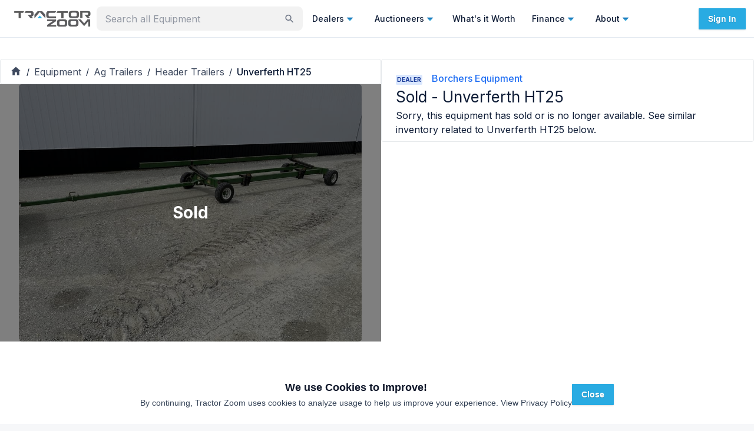

--- FILE ---
content_type: application/javascript; charset=utf-8
request_url: https://tractorzoom.com/_next/static/chunks/8227-e82b8a8cce18916a.js
body_size: 15605
content:
try{let e="undefined"!=typeof window?window:"undefined"!=typeof global?global:"undefined"!=typeof globalThis?globalThis:"undefined"!=typeof self?self:{},t=(new e.Error).stack;t&&(e._sentryDebugIds=e._sentryDebugIds||{},e._sentryDebugIds[t]="ba64458a-ffeb-4737-848b-2cc2fb7d7f30",e._sentryDebugIdIdentifier="sentry-dbid-ba64458a-ffeb-4737-848b-2cc2fb7d7f30")}catch(e){}(self.webpackChunk_N_E=self.webpackChunk_N_E||[]).push([[8227],{4117:function(e,t,n){"use strict";var r=n(94630),o=n(57437);t.Z=(0,r.Z)((0,o.jsx)("path",{d:"M10 6 8.59 7.41 13.17 12l-4.58 4.59L10 18l6-6z"}),"ChevronRight")},23539:function(e){var t;t=function(){var e=JSON.parse('{"$":"dollar","%":"percent","&":"and","<":"less",">":"greater","|":"or","\xa2":"cent","\xa3":"pound","\xa4":"currency","\xa5":"yen","\xa9":"(c)","\xaa":"a","\xae":"(r)","\xba":"o","\xc0":"A","\xc1":"A","\xc2":"A","\xc3":"A","\xc4":"A","\xc5":"A","\xc6":"AE","\xc7":"C","\xc8":"E","\xc9":"E","\xca":"E","\xcb":"E","\xcc":"I","\xcd":"I","\xce":"I","\xcf":"I","\xd0":"D","\xd1":"N","\xd2":"O","\xd3":"O","\xd4":"O","\xd5":"O","\xd6":"O","\xd8":"O","\xd9":"U","\xda":"U","\xdb":"U","\xdc":"U","\xdd":"Y","\xde":"TH","\xdf":"ss","\xe0":"a","\xe1":"a","\xe2":"a","\xe3":"a","\xe4":"a","\xe5":"a","\xe6":"ae","\xe7":"c","\xe8":"e","\xe9":"e","\xea":"e","\xeb":"e","\xec":"i","\xed":"i","\xee":"i","\xef":"i","\xf0":"d","\xf1":"n","\xf2":"o","\xf3":"o","\xf4":"o","\xf5":"o","\xf6":"o","\xf8":"o","\xf9":"u","\xfa":"u","\xfb":"u","\xfc":"u","\xfd":"y","\xfe":"th","\xff":"y","Ā":"A","ā":"a","Ă":"A","ă":"a","Ą":"A","ą":"a","Ć":"C","ć":"c","Č":"C","č":"c","Ď":"D","ď":"d","Đ":"DJ","đ":"dj","Ē":"E","ē":"e","Ė":"E","ė":"e","Ę":"e","ę":"e","Ě":"E","ě":"e","Ğ":"G","ğ":"g","Ģ":"G","ģ":"g","Ĩ":"I","ĩ":"i","Ī":"i","ī":"i","Į":"I","į":"i","İ":"I","ı":"i","Ķ":"k","ķ":"k","Ļ":"L","ļ":"l","Ľ":"L","ľ":"l","Ł":"L","ł":"l","Ń":"N","ń":"n","Ņ":"N","ņ":"n","Ň":"N","ň":"n","Ō":"O","ō":"o","Ő":"O","ő":"o","Œ":"OE","œ":"oe","Ŕ":"R","ŕ":"r","Ř":"R","ř":"r","Ś":"S","ś":"s","Ş":"S","ş":"s","Š":"S","š":"s","Ţ":"T","ţ":"t","Ť":"T","ť":"t","Ũ":"U","ũ":"u","Ū":"u","ū":"u","Ů":"U","ů":"u","Ű":"U","ű":"u","Ų":"U","ų":"u","Ŵ":"W","ŵ":"w","Ŷ":"Y","ŷ":"y","Ÿ":"Y","Ź":"Z","ź":"z","Ż":"Z","ż":"z","Ž":"Z","ž":"z","Ə":"E","ƒ":"f","Ơ":"O","ơ":"o","Ư":"U","ư":"u","ǈ":"LJ","ǉ":"lj","ǋ":"NJ","ǌ":"nj","Ș":"S","ș":"s","Ț":"T","ț":"t","ə":"e","˚":"o","Ά":"A","Έ":"E","Ή":"H","Ί":"I","Ό":"O","Ύ":"Y","Ώ":"W","ΐ":"i","Α":"A","Β":"B","Γ":"G","Δ":"D","Ε":"E","Ζ":"Z","Η":"H","Θ":"8","Ι":"I","Κ":"K","Λ":"L","Μ":"M","Ν":"N","Ξ":"3","Ο":"O","Π":"P","Ρ":"R","Σ":"S","Τ":"T","Υ":"Y","Φ":"F","Χ":"X","Ψ":"PS","Ω":"W","Ϊ":"I","Ϋ":"Y","ά":"a","έ":"e","ή":"h","ί":"i","ΰ":"y","α":"a","β":"b","γ":"g","δ":"d","ε":"e","ζ":"z","η":"h","θ":"8","ι":"i","κ":"k","λ":"l","μ":"m","ν":"n","ξ":"3","ο":"o","π":"p","ρ":"r","ς":"s","σ":"s","τ":"t","υ":"y","φ":"f","χ":"x","ψ":"ps","ω":"w","ϊ":"i","ϋ":"y","ό":"o","ύ":"y","ώ":"w","Ё":"Yo","Ђ":"DJ","Є":"Ye","І":"I","Ї":"Yi","Ј":"J","Љ":"LJ","Њ":"NJ","Ћ":"C","Џ":"DZ","А":"A","Б":"B","В":"V","Г":"G","Д":"D","Е":"E","Ж":"Zh","З":"Z","И":"I","Й":"J","К":"K","Л":"L","М":"M","Н":"N","О":"O","П":"P","Р":"R","С":"S","Т":"T","У":"U","Ф":"F","Х":"H","Ц":"C","Ч":"Ch","Ш":"Sh","Щ":"Sh","Ъ":"U","Ы":"Y","Ь":"","Э":"E","Ю":"Yu","Я":"Ya","а":"a","б":"b","в":"v","г":"g","д":"d","е":"e","ж":"zh","з":"z","и":"i","й":"j","к":"k","л":"l","м":"m","н":"n","о":"o","п":"p","р":"r","с":"s","т":"t","у":"u","ф":"f","х":"h","ц":"c","ч":"ch","ш":"sh","щ":"sh","ъ":"u","ы":"y","ь":"","э":"e","ю":"yu","я":"ya","ё":"yo","ђ":"dj","є":"ye","і":"i","ї":"yi","ј":"j","љ":"lj","њ":"nj","ћ":"c","ѝ":"u","џ":"dz","Ґ":"G","ґ":"g","Ғ":"GH","ғ":"gh","Қ":"KH","қ":"kh","Ң":"NG","ң":"ng","Ү":"UE","ү":"ue","Ұ":"U","ұ":"u","Һ":"H","һ":"h","Ә":"AE","ә":"ae","Ө":"OE","ө":"oe","Ա":"A","Բ":"B","Գ":"G","Դ":"D","Ե":"E","Զ":"Z","Է":"E\'","Ը":"Y\'","Թ":"T\'","Ժ":"JH","Ի":"I","Լ":"L","Խ":"X","Ծ":"C\'","Կ":"K","Հ":"H","Ձ":"D\'","Ղ":"GH","Ճ":"TW","Մ":"M","Յ":"Y","Ն":"N","Շ":"SH","Չ":"CH","Պ":"P","Ջ":"J","Ռ":"R\'","Ս":"S","Վ":"V","Տ":"T","Ր":"R","Ց":"C","Փ":"P\'","Ք":"Q\'","Օ":"O\'\'","Ֆ":"F","և":"EV","ء":"a","آ":"aa","أ":"a","ؤ":"u","إ":"i","ئ":"e","ا":"a","ب":"b","ة":"h","ت":"t","ث":"th","ج":"j","ح":"h","خ":"kh","د":"d","ذ":"th","ر":"r","ز":"z","س":"s","ش":"sh","ص":"s","ض":"dh","ط":"t","ظ":"z","ع":"a","غ":"gh","ف":"f","ق":"q","ك":"k","ل":"l","م":"m","ن":"n","ه":"h","و":"w","ى":"a","ي":"y","ً":"an","ٌ":"on","ٍ":"en","َ":"a","ُ":"u","ِ":"e","ْ":"","٠":"0","١":"1","٢":"2","٣":"3","٤":"4","٥":"5","٦":"6","٧":"7","٨":"8","٩":"9","پ":"p","چ":"ch","ژ":"zh","ک":"k","گ":"g","ی":"y","۰":"0","۱":"1","۲":"2","۳":"3","۴":"4","۵":"5","۶":"6","۷":"7","۸":"8","۹":"9","฿":"baht","ა":"a","ბ":"b","გ":"g","დ":"d","ე":"e","ვ":"v","ზ":"z","თ":"t","ი":"i","კ":"k","ლ":"l","მ":"m","ნ":"n","ო":"o","პ":"p","ჟ":"zh","რ":"r","ს":"s","ტ":"t","უ":"u","ფ":"f","ქ":"k","ღ":"gh","ყ":"q","შ":"sh","ჩ":"ch","ც":"ts","ძ":"dz","წ":"ts","ჭ":"ch","ხ":"kh","ჯ":"j","ჰ":"h","Ṣ":"S","ṣ":"s","Ẁ":"W","ẁ":"w","Ẃ":"W","ẃ":"w","Ẅ":"W","ẅ":"w","ẞ":"SS","Ạ":"A","ạ":"a","Ả":"A","ả":"a","Ấ":"A","ấ":"a","Ầ":"A","ầ":"a","Ẩ":"A","ẩ":"a","Ẫ":"A","ẫ":"a","Ậ":"A","ậ":"a","Ắ":"A","ắ":"a","Ằ":"A","ằ":"a","Ẳ":"A","ẳ":"a","Ẵ":"A","ẵ":"a","Ặ":"A","ặ":"a","Ẹ":"E","ẹ":"e","Ẻ":"E","ẻ":"e","Ẽ":"E","ẽ":"e","Ế":"E","ế":"e","Ề":"E","ề":"e","Ể":"E","ể":"e","Ễ":"E","ễ":"e","Ệ":"E","ệ":"e","Ỉ":"I","ỉ":"i","Ị":"I","ị":"i","Ọ":"O","ọ":"o","Ỏ":"O","ỏ":"o","Ố":"O","ố":"o","Ồ":"O","ồ":"o","Ổ":"O","ổ":"o","Ỗ":"O","ỗ":"o","Ộ":"O","ộ":"o","Ớ":"O","ớ":"o","Ờ":"O","ờ":"o","Ở":"O","ở":"o","Ỡ":"O","ỡ":"o","Ợ":"O","ợ":"o","Ụ":"U","ụ":"u","Ủ":"U","ủ":"u","Ứ":"U","ứ":"u","Ừ":"U","ừ":"u","Ử":"U","ử":"u","Ữ":"U","ữ":"u","Ự":"U","ự":"u","Ỳ":"Y","ỳ":"y","Ỵ":"Y","ỵ":"y","Ỷ":"Y","ỷ":"y","Ỹ":"Y","ỹ":"y","–":"-","‘":"\'","’":"\'","“":"\\"","”":"\\"","„":"\\"","†":"+","•":"*","…":"...","₠":"ecu","₢":"cruzeiro","₣":"french franc","₤":"lira","₥":"mill","₦":"naira","₧":"peseta","₨":"rupee","₩":"won","₪":"new shequel","₫":"dong","€":"euro","₭":"kip","₮":"tugrik","₯":"drachma","₰":"penny","₱":"peso","₲":"guarani","₳":"austral","₴":"hryvnia","₵":"cedi","₸":"kazakhstani tenge","₹":"indian rupee","₺":"turkish lira","₽":"russian ruble","₿":"bitcoin","℠":"sm","™":"tm","∂":"d","∆":"delta","∑":"sum","∞":"infinity","♥":"love","元":"yuan","円":"yen","﷼":"rial","ﻵ":"laa","ﻷ":"laa","ﻹ":"lai","ﻻ":"la"}'),t=JSON.parse('{"bg":{"Й":"Y","Ц":"Ts","Щ":"Sht","Ъ":"A","Ь":"Y","й":"y","ц":"ts","щ":"sht","ъ":"a","ь":"y"},"de":{"\xc4":"AE","\xe4":"ae","\xd6":"OE","\xf6":"oe","\xdc":"UE","\xfc":"ue","\xdf":"ss","%":"prozent","&":"und","|":"oder","∑":"summe","∞":"unendlich","♥":"liebe"},"es":{"%":"por ciento","&":"y","<":"menor que",">":"mayor que","|":"o","\xa2":"centavos","\xa3":"libras","\xa4":"moneda","₣":"francos","∑":"suma","∞":"infinito","♥":"amor"},"fr":{"%":"pourcent","&":"et","<":"plus petit",">":"plus grand","|":"ou","\xa2":"centime","\xa3":"livre","\xa4":"devise","₣":"franc","∑":"somme","∞":"infini","♥":"amour"},"pt":{"%":"porcento","&":"e","<":"menor",">":"maior","|":"ou","\xa2":"centavo","∑":"soma","\xa3":"libra","∞":"infinito","♥":"amor"},"uk":{"И":"Y","и":"y","Й":"Y","й":"y","Ц":"Ts","ц":"ts","Х":"Kh","х":"kh","Щ":"Shch","щ":"shch","Г":"H","г":"h"},"vi":{"Đ":"D","đ":"d"},"da":{"\xd8":"OE","\xf8":"oe","\xc5":"AA","\xe5":"aa","%":"procent","&":"og","|":"eller","$":"dollar","<":"mindre end",">":"st\xf8rre end"},"nb":{"&":"og","\xc5":"AA","\xc6":"AE","\xd8":"OE","\xe5":"aa","\xe6":"ae","\xf8":"oe"},"it":{"&":"e"},"nl":{"&":"en"},"sv":{"&":"och","\xc5":"AA","\xc4":"AE","\xd6":"OE","\xe5":"aa","\xe4":"ae","\xf6":"oe"}}');function n(n,r){if("string"!=typeof n)throw Error("slugify: string argument expected");var o=t[(r="string"==typeof r?{replacement:r}:r||{}).locale]||{},i=void 0===r.replacement?"-":r.replacement,u=void 0===r.trim||r.trim,l=n.normalize().split("").reduce(function(t,n){var u=o[n];return void 0===u&&(u=e[n]),void 0===u&&(u=n),u===i&&(u=" "),t+u.replace(r.remove||/[^\w\s$*_+~.()'"!\-:@]+/g,"")},"");return r.strict&&(l=l.replace(/[^A-Za-z0-9\s]/g,"")),u&&(l=l.trim()),l=l.replace(/\s+/g,i),r.lower&&(l=l.toLowerCase()),l}return n.extend=function(t){Object.assign(e,t)},n},e.exports=t(),e.exports.default=t()},6741:function(e,t,n){"use strict";function r(e,t,{checkForDefaultPrevented:n=!0}={}){return function(r){if(null==e||e(r),!1===n||!r.defaultPrevented)return null==t?void 0:t(r)}}n.d(t,{M:function(){return r}})},71605:function(e,t,n){"use strict";n.d(t,{B:function(){return f}});var r=n(2265),o=n(73966),i=n(98575),u=n(1119);let l=(0,r.forwardRef)((e,t)=>{let{children:n,...o}=e,i=r.Children.toArray(n),l=i.find(s);if(l){let e=l.props.children,n=i.map(t=>t!==l?t:r.Children.count(e)>1?r.Children.only(null):(0,r.isValidElement)(e)?e.props.children:null);return(0,r.createElement)(c,(0,u.Z)({},o,{ref:t}),(0,r.isValidElement)(e)?(0,r.cloneElement)(e,void 0,n):null)}return(0,r.createElement)(c,(0,u.Z)({},o,{ref:t}),n)});l.displayName="Slot";let c=(0,r.forwardRef)((e,t)=>{let{children:n,...o}=e;return(0,r.isValidElement)(n)?(0,r.cloneElement)(n,{...function(e,t){let n={...t};for(let r in t){let o=e[r],i=t[r];/^on[A-Z]/.test(r)?o&&i?n[r]=(...e)=>{i(...e),o(...e)}:o&&(n[r]=o):"style"===r?n[r]={...o,...i}:"className"===r&&(n[r]=[o,i].filter(Boolean).join(" "))}return{...e,...n}}(o,n.props),ref:t?(0,i.F)(t,n.ref):n.ref}):r.Children.count(n)>1?r.Children.only(null):null});c.displayName="SlotClone";let a=({children:e})=>(0,r.createElement)(r.Fragment,null,e);function s(e){return(0,r.isValidElement)(e)&&e.type===a}function f(e){let t=e+"CollectionProvider",[n,u]=(0,o.b)(t),[c,a]=n(t,{collectionRef:{current:null},itemMap:new Map}),s=e+"CollectionSlot",f=r.forwardRef((e,t)=>{let{scope:n,children:o}=e,u=a(s,n),c=(0,i.e)(t,u.collectionRef);return r.createElement(l,{ref:c},o)}),d=e+"CollectionItemSlot",p="data-radix-collection-item";return[{Provider:e=>{let{scope:t,children:n}=e,o=r.useRef(null),i=r.useRef(new Map).current;return r.createElement(c,{scope:t,itemMap:i,collectionRef:o},n)},Slot:f,ItemSlot:r.forwardRef((e,t)=>{let{scope:n,children:o,...u}=e,c=r.useRef(null),s=(0,i.e)(t,c),f=a(d,n);return r.useEffect(()=>(f.itemMap.set(c,{ref:c,...u}),()=>void f.itemMap.delete(c))),r.createElement(l,{[p]:"",ref:s},o)})},function(t){let n=a(e+"CollectionConsumer",t);return r.useCallback(()=>{let e=n.collectionRef.current;if(!e)return[];let t=Array.from(e.querySelectorAll(`[${p}]`));return Array.from(n.itemMap.values()).sort((e,n)=>t.indexOf(e.ref.current)-t.indexOf(n.ref.current))},[n.collectionRef,n.itemMap])},u]}},98575:function(e,t,n){"use strict";n.d(t,{F:function(){return o},e:function(){return i}});var r=n(2265);function o(...e){return t=>e.forEach(e=>{"function"==typeof e?e(t):null!=e&&(e.current=t)})}function i(...e){return(0,r.useCallback)(o(...e),e)}},73966:function(e,t,n){"use strict";n.d(t,{b:function(){return o}});var r=n(2265);function o(e,t=[]){let n=[],o=()=>{let t=n.map(e=>(0,r.createContext)(e));return function(n){let o=(null==n?void 0:n[e])||t;return(0,r.useMemo)(()=>({[`__scope${e}`]:{...n,[e]:o}}),[n,o])}};return o.scopeName=e,[function(t,o){let i=(0,r.createContext)(o),u=n.length;function l(t){let{scope:n,children:o,...l}=t,c=(null==n?void 0:n[e][u])||i,a=(0,r.useMemo)(()=>l,Object.values(l));return(0,r.createElement)(c.Provider,{value:a},o)}return n=[...n,o],l.displayName=t+"Provider",[l,function(n,l){let c=(null==l?void 0:l[e][u])||i,a=(0,r.useContext)(c);if(a)return a;if(void 0!==o)return o;throw Error(`\`${n}\` must be used within \`${t}\``)}]},function(...e){let t=e[0];if(1===e.length)return t;let n=()=>{let n=e.map(e=>({useScope:e(),scopeName:e.scopeName}));return function(e){let o=n.reduce((t,{useScope:n,scopeName:r})=>{let o=n(e)[`__scope${r}`];return{...t,...o}},{});return(0,r.useMemo)(()=>({[`__scope${t.scopeName}`]:o}),[o])}};return n.scopeName=t.scopeName,n}(o,...t)]}},29114:function(e,t,n){"use strict";n.d(t,{gm:function(){return i}});var r=n(2265);let o=(0,r.createContext)(void 0);function i(e){let t=(0,r.useContext)(o);return e||t||"ltr"}},99255:function(e,t,n){"use strict";n.d(t,{M:function(){return c}});var r,o=n(2265),i=n(61188);let u=(r||(r=n.t(o,2)))["useId".toString()]||(()=>void 0),l=0;function c(e){let[t,n]=o.useState(u());return(0,i.b)(()=>{e||n(e=>null!=e?e:String(l++))},[e]),e||(t?`radix-${t}`:"")}},96e3:function(e,t,n){"use strict";n.d(t,{WV:function(){return s}});var r=n(1119),o=n(2265);n(54887);var i=n(98575);let u=(0,o.forwardRef)((e,t)=>{let{children:n,...i}=e,u=o.Children.toArray(n),c=u.find(a);if(c){let e=c.props.children,n=u.map(t=>t!==c?t:o.Children.count(e)>1?o.Children.only(null):(0,o.isValidElement)(e)?e.props.children:null);return(0,o.createElement)(l,(0,r.Z)({},i,{ref:t}),(0,o.isValidElement)(e)?(0,o.cloneElement)(e,void 0,n):null)}return(0,o.createElement)(l,(0,r.Z)({},i,{ref:t}),n)});u.displayName="Slot";let l=(0,o.forwardRef)((e,t)=>{let{children:n,...r}=e;return(0,o.isValidElement)(n)?(0,o.cloneElement)(n,{...function(e,t){let n={...t};for(let r in t){let o=e[r],i=t[r];/^on[A-Z]/.test(r)?o&&i?n[r]=(...e)=>{i(...e),o(...e)}:o&&(n[r]=o):"style"===r?n[r]={...o,...i}:"className"===r&&(n[r]=[o,i].filter(Boolean).join(" "))}return{...e,...n}}(r,n.props),ref:t?(0,i.F)(t,n.ref):n.ref}):o.Children.count(n)>1?o.Children.only(null):null});l.displayName="SlotClone";let c=({children:e})=>(0,o.createElement)(o.Fragment,null,e);function a(e){return(0,o.isValidElement)(e)&&e.type===c}let s=["a","button","div","form","h2","h3","img","input","label","li","nav","ol","p","span","svg","ul"].reduce((e,t)=>{let n=(0,o.forwardRef)((e,n)=>{let{asChild:i,...l}=e,c=i?u:t;return(0,o.useEffect)(()=>{window[Symbol.for("radix-ui")]=!0},[]),(0,o.createElement)(c,(0,r.Z)({},l,{ref:n}))});return n.displayName=`Primitive.${t}`,{...e,[t]:n}},{})},42404:function(e,t,n){"use strict";n.d(t,{ck:function(){return R},fC:function(){return k},Pc:function(){return E}});var r=n(1119),o=n(2265),i=n(6741),u=n(71605),l=n(98575),c=n(73966),a=n(99255),s=n(96e3),f=n(46484),d=n(29114);let p="rovingFocusGroup.onEntryFocus",m={bubbles:!1,cancelable:!0},g="RovingFocusGroup",[h,v,y]=(0,u.B)(g),[b,E]=(0,c.b)(g,[y]),[w,A]=b(g),S=(0,o.forwardRef)((e,t)=>(0,o.createElement)(h.Provider,{scope:e.__scopeRovingFocusGroup},(0,o.createElement)(h.Slot,{scope:e.__scopeRovingFocusGroup},(0,o.createElement)(C,(0,r.Z)({},e,{ref:t}))))),C=(0,o.forwardRef)((e,t)=>{let{__scopeRovingFocusGroup:n,orientation:u,loop:c=!1,dir:a,currentTabStopId:g,defaultCurrentTabStopId:h,onCurrentTabStopIdChange:y,onEntryFocus:b,...E}=e,A=(0,o.useRef)(null),S=(0,l.e)(t,A),C=(0,d.gm)(a),[x=null,I]=(0,f.T)({prop:g,defaultProp:h,onChange:y}),[k,R]=(0,o.useState)(!1),D=function(e){let t=(0,o.useRef)(e);return(0,o.useEffect)(()=>{t.current=e}),(0,o.useMemo)(()=>(...e)=>{var n;return null===(n=t.current)||void 0===n?void 0:n.call(t,...e)},[])}(b),T=v(n),F=(0,o.useRef)(!1),[M,P]=(0,o.useState)(0);return(0,o.useEffect)(()=>{let e=A.current;if(e)return e.addEventListener(p,D),()=>e.removeEventListener(p,D)},[D]),(0,o.createElement)(w,{scope:n,orientation:u,dir:C,loop:c,currentTabStopId:x,onItemFocus:(0,o.useCallback)(e=>I(e),[I]),onItemShiftTab:(0,o.useCallback)(()=>R(!0),[]),onFocusableItemAdd:(0,o.useCallback)(()=>P(e=>e+1),[]),onFocusableItemRemove:(0,o.useCallback)(()=>P(e=>e-1),[])},(0,o.createElement)(s.WV.div,(0,r.Z)({tabIndex:k||0===M?-1:0,"data-orientation":u},E,{ref:S,style:{outline:"none",...e.style},onMouseDown:(0,i.M)(e.onMouseDown,()=>{F.current=!0}),onFocus:(0,i.M)(e.onFocus,e=>{let t=!F.current;if(e.target===e.currentTarget&&t&&!k){let t=new CustomEvent(p,m);if(e.currentTarget.dispatchEvent(t),!t.defaultPrevented){let e=T().filter(e=>e.focusable);O([e.find(e=>e.active),e.find(e=>e.id===x),...e].filter(Boolean).map(e=>e.ref.current))}}F.current=!1}),onBlur:(0,i.M)(e.onBlur,()=>R(!1))})))}),x=(0,o.forwardRef)((e,t)=>{let{__scopeRovingFocusGroup:n,focusable:u=!0,active:l=!1,tabStopId:c,...f}=e,d=(0,a.M)(),p=c||d,m=A("RovingFocusGroupItem",n),g=m.currentTabStopId===p,y=v(n),{onFocusableItemAdd:b,onFocusableItemRemove:E}=m;return(0,o.useEffect)(()=>{if(u)return b(),()=>E()},[u,b,E]),(0,o.createElement)(h.ItemSlot,{scope:n,id:p,focusable:u,active:l},(0,o.createElement)(s.WV.span,(0,r.Z)({tabIndex:g?0:-1,"data-orientation":m.orientation},f,{ref:t,onMouseDown:(0,i.M)(e.onMouseDown,e=>{u?m.onItemFocus(p):e.preventDefault()}),onFocus:(0,i.M)(e.onFocus,()=>m.onItemFocus(p)),onKeyDown:(0,i.M)(e.onKeyDown,e=>{if("Tab"===e.key&&e.shiftKey){m.onItemShiftTab();return}if(e.target!==e.currentTarget)return;let t=function(e,t,n){var r;let o=(r=e.key,"rtl"!==n?r:"ArrowLeft"===r?"ArrowRight":"ArrowRight"===r?"ArrowLeft":r);if(!("vertical"===t&&["ArrowLeft","ArrowRight"].includes(o))&&!("horizontal"===t&&["ArrowUp","ArrowDown"].includes(o)))return I[o]}(e,m.orientation,m.dir);if(void 0!==t){e.preventDefault();let o=y().filter(e=>e.focusable).map(e=>e.ref.current);if("last"===t)o.reverse();else if("prev"===t||"next"===t){var n,r;"prev"===t&&o.reverse();let i=o.indexOf(e.currentTarget);o=m.loop?(n=o,r=i+1,n.map((e,t)=>n[(r+t)%n.length])):o.slice(i+1)}setTimeout(()=>O(o))}})})))}),I={ArrowLeft:"prev",ArrowUp:"prev",ArrowRight:"next",ArrowDown:"next",PageUp:"first",Home:"first",PageDown:"last",End:"last"};function O(e){let t=document.activeElement;for(let n of e)if(n===t||(n.focus(),document.activeElement!==t))return}let k=S,R=x},98482:function(e,t,n){"use strict";n.d(t,{g7:function(){return u}});var r=n(2265);function o(e,t){if("function"==typeof e)return e(t);null!=e&&(e.current=t)}var i=n(57437),u=function(e){let t=function(e){let t=r.forwardRef((e,t)=>{let{children:n,...i}=e;if(r.isValidElement(n)){let e,u;let l=(e=Object.getOwnPropertyDescriptor(n.props,"ref")?.get)&&"isReactWarning"in e&&e.isReactWarning?n.ref:(e=Object.getOwnPropertyDescriptor(n,"ref")?.get)&&"isReactWarning"in e&&e.isReactWarning?n.props.ref:n.props.ref||n.ref,c=function(e,t){let n={...t};for(let r in t){let o=e[r],i=t[r];/^on[A-Z]/.test(r)?o&&i?n[r]=(...e)=>{i(...e),o(...e)}:o&&(n[r]=o):"style"===r?n[r]={...o,...i}:"className"===r&&(n[r]=[o,i].filter(Boolean).join(" "))}return{...e,...n}}(i,n.props);return n.type!==r.Fragment&&(c.ref=t?function(...e){return t=>{let n=!1,r=e.map(e=>{let r=o(e,t);return n||"function"!=typeof r||(n=!0),r});if(n)return()=>{for(let t=0;t<r.length;t++){let n=r[t];"function"==typeof n?n():o(e[t],null)}}}}(t,l):l),r.cloneElement(n,c)}return r.Children.count(n)>1?r.Children.only(null):null});return t.displayName=`${e}.SlotClone`,t}(e),n=r.forwardRef((e,n)=>{let{children:o,...u}=e,l=r.Children.toArray(o),a=l.find(c);if(a){let e=a.props.children,o=l.map(t=>t!==a?t:r.Children.count(e)>1?r.Children.only(null):r.isValidElement(e)?e.props.children:null);return(0,i.jsx)(t,{...u,ref:n,children:r.isValidElement(e)?r.cloneElement(e,void 0,o):null})}return(0,i.jsx)(t,{...u,ref:n,children:o})});return n.displayName=`${e}.Slot`,n}("Slot"),l=Symbol("radix.slottable");function c(e){return r.isValidElement(e)&&"function"==typeof e.type&&"__radixId"in e.type&&e.type.__radixId===l}},90175:function(e,t,n){"use strict";n.d(t,{ck:function(){return O},fC:function(){return I}});var r=n(1119),o=n(2265),i=n(73966),u=n(96e3),l=n(42404),c=n(9987),a=n(46484),s=n(29114);let f="ToggleGroup",[d,p]=(0,i.b)(f,[l.Pc]),m=(0,l.Pc)(),g=o.forwardRef((e,t)=>{let{type:n,...i}=e;if("single"===n)return o.createElement(y,(0,r.Z)({},i,{ref:t}));if("multiple"===n)return o.createElement(b,(0,r.Z)({},i,{ref:t}));throw Error(`Missing prop \`type\` expected on \`${f}\``)}),[h,v]=d(f),y=o.forwardRef((e,t)=>{let{value:n,defaultValue:i,onValueChange:u=()=>{},...l}=e,[c,s]=(0,a.T)({prop:n,defaultProp:i,onChange:u});return o.createElement(h,{scope:e.__scopeToggleGroup,type:"single",value:c?[c]:[],onItemActivate:s,onItemDeactivate:o.useCallback(()=>s(""),[s])},o.createElement(A,(0,r.Z)({},l,{ref:t})))}),b=o.forwardRef((e,t)=>{let{value:n,defaultValue:i,onValueChange:u=()=>{},...l}=e,[c=[],s]=(0,a.T)({prop:n,defaultProp:i,onChange:u}),f=o.useCallback(e=>s((t=[])=>[...t,e]),[s]),d=o.useCallback(e=>s((t=[])=>t.filter(t=>t!==e)),[s]);return o.createElement(h,{scope:e.__scopeToggleGroup,type:"multiple",value:c,onItemActivate:f,onItemDeactivate:d},o.createElement(A,(0,r.Z)({},l,{ref:t})))}),[E,w]=d(f),A=o.forwardRef((e,t)=>{let{__scopeToggleGroup:n,disabled:i=!1,rovingFocus:c=!0,orientation:a,dir:f,loop:d=!0,...p}=e,g=m(n),h=(0,s.gm)(f),v={role:"group",dir:h,...p};return o.createElement(E,{scope:n,rovingFocus:c,disabled:i},c?o.createElement(l.fC,(0,r.Z)({asChild:!0},g,{orientation:a,dir:h,loop:d}),o.createElement(u.WV.div,(0,r.Z)({},v,{ref:t}))):o.createElement(u.WV.div,(0,r.Z)({},v,{ref:t})))}),S="ToggleGroupItem",C=o.forwardRef((e,t)=>{let n=v(S,e.__scopeToggleGroup),i=w(S,e.__scopeToggleGroup),u=m(e.__scopeToggleGroup),c=n.value.includes(e.value),a=i.disabled||e.disabled,s={...e,pressed:c,disabled:a},f=o.useRef(null);return i.rovingFocus?o.createElement(l.ck,(0,r.Z)({asChild:!0},u,{focusable:!a,active:c,ref:f}),o.createElement(x,(0,r.Z)({},s,{ref:t}))):o.createElement(x,(0,r.Z)({},s,{ref:t}))}),x=o.forwardRef((e,t)=>{let{__scopeToggleGroup:n,value:i,...u}=e,l=v(S,n),a={role:"radio","aria-checked":e.pressed,"aria-pressed":void 0},s="single"===l.type?a:void 0;return o.createElement(c.Z,(0,r.Z)({},s,u,{ref:t,onPressedChange:e=>{e?l.onItemActivate(i):l.onItemDeactivate(i)}}))}),I=g,O=C},9987:function(e,t,n){"use strict";n.d(t,{Z:function(){return c},f:function(){return a}});var r=n(1119),o=n(2265),i=n(6741),u=n(46484),l=n(96e3);let c=(0,o.forwardRef)((e,t)=>{let{pressed:n,defaultPressed:c=!1,onPressedChange:a,...s}=e,[f=!1,d]=(0,u.T)({prop:n,onChange:a,defaultProp:c});return(0,o.createElement)(l.WV.button,(0,r.Z)({type:"button","aria-pressed":f,"data-state":f?"on":"off","data-disabled":e.disabled?"":void 0},s,{ref:t,onClick:(0,i.M)(e.onClick,()=>{e.disabled||d(!f)})}))}),a=c},46484:function(e,t,n){"use strict";n.d(t,{T:function(){return i}});var r=n(2265);function o(e){let t=(0,r.useRef)(e);return(0,r.useEffect)(()=>{t.current=e}),(0,r.useMemo)(()=>(...e)=>{var n;return null===(n=t.current)||void 0===n?void 0:n.call(t,...e)},[])}function i({prop:e,defaultProp:t,onChange:n=()=>{}}){let[i,u]=function({defaultProp:e,onChange:t}){let n=(0,r.useState)(e),[i]=n,u=(0,r.useRef)(i),l=o(t);return(0,r.useEffect)(()=>{u.current!==i&&(l(i),u.current=i)},[i,u,l]),n}({defaultProp:t,onChange:n}),l=void 0!==e,c=l?e:i,a=o(n);return[c,(0,r.useCallback)(t=>{if(l){let n="function"==typeof t?t(e):t;n!==e&&a(n)}else u(t)},[l,e,u,a])]}},61188:function(e,t,n){"use strict";n.d(t,{b:function(){return o}});var r=n(2265);let o=(null==globalThis?void 0:globalThis.document)?r.useLayoutEffect:()=>{}},9467:function(e,t,n){"use strict";n.d(t,{Z:function(){return x}});var r=n(2265);function o(e){return"[object Object]"===Object.prototype.toString.call(e)||Array.isArray(e)}function i(e,t){let n=Object.keys(e),r=Object.keys(t);return n.length===r.length&&JSON.stringify(Object.keys(e.breakpoints||{}))===JSON.stringify(Object.keys(t.breakpoints||{}))&&n.every(n=>{let r=e[n],u=t[n];return"function"==typeof r?`${r}`==`${u}`:o(r)&&o(u)?i(r,u):r===u})}function u(e){return e.concat().sort((e,t)=>e.name>t.name?1:-1).map(e=>e.options)}function l(e){return"number"==typeof e}function c(e){return"string"==typeof e}function a(e){return"boolean"==typeof e}function s(e){return"[object Object]"===Object.prototype.toString.call(e)}function f(e){return Math.abs(e)}function d(e){return Math.sign(e)}function p(e){return v(e).map(Number)}function m(e){return e[g(e)]}function g(e){return Math.max(0,e.length-1)}function h(e,t=0){return Array.from(Array(e),(e,n)=>t+n)}function v(e){return Object.keys(e)}function y(e,t){return void 0!==t.MouseEvent&&e instanceof t.MouseEvent}function b(){let e=[],t={add:function(n,r,o,i={passive:!0}){let u;return"addEventListener"in n?(n.addEventListener(r,o,i),u=()=>n.removeEventListener(r,o,i)):(n.addListener(o),u=()=>n.removeListener(o)),e.push(u),t},clear:function(){e=e.filter(e=>e())}};return t}function E(e=0,t=0){let n=f(e-t);function r(n){return n<e||n>t}return{length:n,max:t,min:e,constrain:function(n){return r(n)?n<e?e:t:n},reachedAny:r,reachedMax:function(e){return e>t},reachedMin:function(t){return t<e},removeOffset:function(e){return n?e-n*Math.ceil((e-t)/n):e}}}function w(e){let t=e;function n(e){return l(e)?e:e.get()}return{get:function(){return t},set:function(e){t=n(e)},add:function(e){t+=n(e)},subtract:function(e){t-=n(e)}}}function A(e,t){let n="x"===e.scroll?function(e){return`translate3d(${e}px,0px,0px)`}:function(e){return`translate3d(0px,${e}px,0px)`},r=t.style,o=null,i=!1;return{clear:function(){i||(r.transform="",t.getAttribute("style")||t.removeAttribute("style"))},to:function(t){if(i)return;let u=Math.round(100*e.direction(t))/100;u!==o&&(r.transform=n(u),o=u)},toggleActive:function(e){i=!e}}}let S={align:"center",axis:"x",container:null,slides:null,containScroll:"trimSnaps",direction:"ltr",slidesToScroll:1,inViewThreshold:0,breakpoints:{},dragFree:!1,dragThreshold:10,loop:!1,skipSnaps:!1,duration:25,startIndex:0,active:!0,watchDrag:!0,watchResize:!0,watchSlides:!0,watchFocus:!0};function C(e,t,n){let r,o,i,u,x;let I=e.ownerDocument,O=I.defaultView,k=function(e){function t(e,t){return function e(t,n){return[t,n].reduce((t,n)=>(v(n).forEach(r=>{let o=t[r],i=n[r],u=s(o)&&s(i);t[r]=u?e(o,i):i}),t),{})}(e,t||{})}return{mergeOptions:t,optionsAtMedia:function(n){let r=n.breakpoints||{},o=v(r).filter(t=>e.matchMedia(t).matches).map(e=>r[e]).reduce((e,n)=>t(e,n),{});return t(n,o)},optionsMediaQueries:function(t){return t.map(e=>v(e.breakpoints||{})).reduce((e,t)=>e.concat(t),[]).map(e.matchMedia)}}}(O),R=(x=[],{init:function(e,t){return(x=t.filter(({options:e})=>!1!==k.optionsAtMedia(e).active)).forEach(t=>t.init(e,k)),t.reduce((e,t)=>Object.assign(e,{[t.name]:t}),{})},destroy:function(){x=x.filter(e=>e.destroy())}}),D=b(),T=function(){let e,t={},n={init:function(t){e=t},emit:function(r){return(t[r]||[]).forEach(t=>t(e,r)),n},off:function(e,r){return t[e]=(t[e]||[]).filter(e=>e!==r),n},on:function(e,r){return t[e]=(t[e]||[]).concat([r]),n},clear:function(){t={}}};return n}(),{mergeOptions:F,optionsAtMedia:M,optionsMediaQueries:P}=k,{on:N,off:_,emit:L}=T,Z=!1,V=F(S,C.globalOptions),j=F(V),z=[];function U(t,n){!Z&&(j=M(V=F(V,t)),z=n||z,function(){let{container:t,slides:n}=j;i=(c(t)?e.querySelector(t):t)||e.children[0];let r=c(n)?i.querySelectorAll(n):n;u=[].slice.call(r||i.children)}(),r=function t(n){let r=function(e,t,n,r,o,i,u){let s,S;let{align:C,axis:x,direction:I,startIndex:O,loop:k,duration:R,dragFree:D,dragThreshold:T,inViewThreshold:F,slidesToScroll:M,skipSnaps:P,containScroll:N,watchResize:_,watchSlides:L,watchDrag:Z,watchFocus:V}=i,j={measure:function(e){let{offsetTop:t,offsetLeft:n,offsetWidth:r,offsetHeight:o}=e;return{top:t,right:n+r,bottom:t+o,left:n,width:r,height:o}}},z=j.measure(t),U=n.map(j.measure),G=function(e,t){let n="rtl"===t,r="y"===e,o=!r&&n?-1:1;return{scroll:r?"y":"x",cross:r?"x":"y",startEdge:r?"top":n?"right":"left",endEdge:r?"bottom":n?"left":"right",measureSize:function(e){let{height:t,width:n}=e;return r?t:n},direction:function(e){return e*o}}}(x,I),H=G.measureSize(z),Y={measure:function(e){return e/100*H}},$=function(e,t){let n={start:function(){return 0},center:function(e){return(t-e)/2},end:function(e){return t-e}};return{measure:function(r,o){return c(e)?n[e](r):e(t,r,o)}}}(C,H),B=!k&&!!N,{slideSizes:W,slideSizesWithGaps:J,startGap:q,endGap:K}=function(e,t,n,r,o,i){let{measureSize:u,startEdge:l,endEdge:c}=e,a=n[0]&&o,s=function(){if(!a)return 0;let e=n[0];return f(t[l]-e[l])}(),d=a?parseFloat(i.getComputedStyle(m(r)).getPropertyValue(`margin-${c}`)):0,p=n.map(u),h=n.map((e,t,n)=>{let r=t===g(n);return t?r?p[t]+d:n[t+1][l]-e[l]:p[t]+s}).map(f);return{slideSizes:p,slideSizesWithGaps:h,startGap:s,endGap:d}}(G,z,U,n,k||!!N,o),X=function(e,t,n,r,o,i,u,c,a){let{startEdge:s,endEdge:d,direction:h}=e,v=l(n);return{groupSlides:function(e){return v?p(e).filter(e=>e%n==0).map(t=>e.slice(t,t+n)):e.length?p(e).reduce((n,l,a)=>{let p=m(n)||0,v=l===g(e),y=o[s]-i[p][s],b=o[s]-i[l][d],E=r||0!==p?0:h(u),w=f(b-(!r&&v?h(c):0)-(y+E));return a&&w>t+2&&n.push(l),v&&n.push(e.length),n},[]).map((t,n,r)=>{let o=Math.max(r[n-1]||0);return e.slice(o,t)}):[]}}}(G,H,M,k,z,U,q,K,0),{snaps:Q,snapsAligned:ee}=function(e,t,n,r,o){let{startEdge:i,endEdge:u}=e,{groupSlides:l}=o,c=l(r).map(e=>m(e)[u]-e[0][i]).map(f).map(t.measure),a=r.map(e=>n[i]-e[i]).map(e=>-f(e)),s=l(a).map(e=>e[0]).map((e,t)=>e+c[t]);return{snaps:a,snapsAligned:s}}(G,$,z,U,X),et=-m(Q)+m(J),{snapsContained:en,scrollContainLimit:er}=function(e,t,n,r,o){let i=E(-t+e,0),u=n.map((e,t)=>{let{min:r,max:o}=i,u=i.constrain(e),l=t===g(n);return t?l||1>=f(r-u)?r:1>=f(o-u)?o:u:o}).map(e=>parseFloat(e.toFixed(3))),l=function(){let e=u[0],t=m(u);return E(u.lastIndexOf(e),u.indexOf(t)+1)}();return{snapsContained:function(){if(t<=e+2)return[i.max];if("keepSnaps"===r)return u;let{min:n,max:o}=l;return u.slice(n,o)}(),scrollContainLimit:l}}(H,et,ee,N,0),eo=B?en:ee,{limit:ei}=function(e,t,n){let r=t[0];return{limit:E(n?r-e:m(t),r)}}(et,eo,k),eu=function e(t,n,r){let{constrain:o}=E(0,t),i=t+1,u=l(n);function l(e){return r?f((i+e)%i):o(e)}function c(){return e(t,u,r)}let a={get:function(){return u},set:function(e){return u=l(e),a},add:function(e){return c().set(u+e)},clone:c};return a}(g(eo),O,k),el=eu.clone(),ec=p(n),ea=({dragHandler:e,scrollBody:t,scrollBounds:n,options:{loop:r}})=>{r||n.constrain(e.pointerDown()),t.seek()},es=({scrollBody:e,translate:t,location:n,offsetLocation:r,previousLocation:o,scrollLooper:i,slideLooper:u,dragHandler:l,animation:c,eventHandler:a,scrollBounds:s,options:{loop:f}},d)=>{let p=e.settled(),m=!s.shouldConstrain(),g=f?p:p&&m;g&&!l.pointerDown()&&(c.stop(),a.emit("settle")),g||a.emit("scroll");let h=n.get()*d+o.get()*(1-d);r.set(h),f&&(i.loop(e.direction()),u.loop()),t.to(r.get())},ef=function(e,t,n,r){let o=b(),i=1e3/60,u=null,l=0,c=0;function a(e){if(!c)return;u||(u=e,n(),n());let o=e-u;for(u=e,l+=o;l>=i;)n(),l-=i;r(l/i),c&&(c=t.requestAnimationFrame(a))}function s(){t.cancelAnimationFrame(c),u=null,l=0,c=0}return{init:function(){o.add(e,"visibilitychange",()=>{e.hidden&&(u=null,l=0)})},destroy:function(){s(),o.clear()},start:function(){c||(c=t.requestAnimationFrame(a))},stop:s,update:n,render:r}}(r,o,()=>ea(ex),e=>es(ex,e)),ed=eo[eu.get()],ep=w(ed),em=w(ed),eg=w(ed),eh=w(ed),ev=function(e,t,n,r,o,i){let u=0,l=0,c=o,a=.68,s=e.get(),p=0;function m(e){return c=e,h}function g(e){return a=e,h}let h={direction:function(){return l},duration:function(){return c},velocity:function(){return u},seek:function(){let t=r.get()-e.get(),o=0;return c?(n.set(e),u+=t/c,u*=a,s+=u,e.add(u),o=s-p):(u=0,n.set(r),e.set(r),o=t),l=d(o),p=s,h},settled:function(){return .001>f(r.get()-t.get())},useBaseFriction:function(){return g(.68)},useBaseDuration:function(){return m(o)},useFriction:g,useDuration:m};return h}(ep,eg,em,eh,R,0),ey=function(e,t,n,r,o){let{reachedAny:i,removeOffset:u,constrain:l}=r;function c(e){return e.concat().sort((e,t)=>f(e)-f(t))[0]}function a(t,r){let o=[t,t+n,t-n];if(!e)return t;if(!r)return c(o);let i=o.filter(e=>d(e)===r);return i.length?c(i):m(o)-n}return{byDistance:function(n,r){let c=o.get()+n,{index:s,distance:d}=function(n){let r=e?u(n):l(n),{index:o}=t.map((e,t)=>({diff:a(e-r,0),index:t})).sort((e,t)=>f(e.diff)-f(t.diff))[0];return{index:o,distance:r}}(c),p=!e&&i(c);if(!r||p)return{index:s,distance:n};let m=n+a(t[s]-d,0);return{index:s,distance:m}},byIndex:function(e,n){let r=a(t[e]-o.get(),n);return{index:e,distance:r}},shortcut:a}}(k,eo,et,ei,eh),eb=function(e,t,n,r,o,i,u){function l(o){let l=o.distance,c=o.index!==t.get();i.add(l),l&&(r.duration()?e.start():(e.update(),e.render(1),e.update())),c&&(n.set(t.get()),t.set(o.index),u.emit("select"))}return{distance:function(e,t){l(o.byDistance(e,t))},index:function(e,n){let r=t.clone().set(e);l(o.byIndex(r.get(),n))}}}(ef,eu,el,ev,ey,eh,u),eE=function(e){let{max:t,length:n}=e;return{get:function(e){return n?-((e-t)/n):0}}}(ei),ew=b(),eA=function(e,t,n,r){let o;let i={},u=null,l=null,c=!1;return{init:function(){o=new IntersectionObserver(e=>{c||(e.forEach(e=>{i[t.indexOf(e.target)]=e}),u=null,l=null,n.emit("slidesInView"))},{root:e.parentElement,threshold:r}),t.forEach(e=>o.observe(e))},destroy:function(){o&&o.disconnect(),c=!0},get:function(e=!0){if(e&&u)return u;if(!e&&l)return l;let t=v(i).reduce((t,n)=>{let r=parseInt(n),{isIntersecting:o}=i[r];return(e&&o||!e&&!o)&&t.push(r),t},[]);return e&&(u=t),e||(l=t),t}}}(t,n,u,F),{slideRegistry:eS}=function(e,t,n,r,o,i){let{groupSlides:u}=o,{min:l,max:c}=r;return{slideRegistry:function(){let r=u(i);return 1===n.length?[i]:e&&"keepSnaps"!==t?r.slice(l,c).map((e,t,n)=>{let r=t===g(n);return t?r?h(g(i)-m(n)[0]+1,m(n)[0]):e:h(m(n[0])+1)}):r}()}}(B,N,eo,er,X,ec),eC=function(e,t,n,r,o,i,u,c){let s={passive:!0,capture:!0},f=0;function d(e){"Tab"===e.code&&(f=new Date().getTime())}return{init:function(p){c&&(i.add(document,"keydown",d,!1),t.forEach((t,d)=>{i.add(t,"focus",t=>{(a(c)||c(p,t))&&function(t){if(new Date().getTime()-f>10)return;u.emit("slideFocusStart"),e.scrollLeft=0;let i=n.findIndex(e=>e.includes(t));l(i)&&(o.useDuration(0),r.index(i,0),u.emit("slideFocus"))}(d)},s)}))}}}(e,n,eS,eb,ev,ew,u,V),ex={ownerDocument:r,ownerWindow:o,eventHandler:u,containerRect:z,slideRects:U,animation:ef,axis:G,dragHandler:function(e,t,n,r,o,i,u,l,c,s,p,m,g,h,v,w,A,S,C){let{cross:x,direction:I}=e,O=["INPUT","SELECT","TEXTAREA"],k={passive:!1},R=b(),D=b(),T=E(50,225).constrain(h.measure(20)),F={mouse:300,touch:400},M={mouse:500,touch:600},P=v?43:25,N=!1,_=0,L=0,Z=!1,V=!1,j=!1,z=!1;function U(e){if(!y(e,r)&&e.touches.length>=2)return G(e);let t=i.readPoint(e),n=i.readPoint(e,x),u=f(t-_),c=f(n-L);if(!V&&!z&&(!e.cancelable||!(V=u>c)))return G(e);let a=i.pointerMove(e);u>w&&(j=!0),s.useFriction(.3).useDuration(.75),l.start(),o.add(I(a)),e.preventDefault()}function G(e){let t=p.byDistance(0,!1).index!==m.get(),n=i.pointerUp(e)*(v?M:F)[z?"mouse":"touch"],r=function(e,t){let n=m.add(-1*d(e)),r=p.byDistance(e,!v).distance;return v||f(e)<T?r:A&&t?.5*r:p.byIndex(n.get(),0).distance}(I(n),t),o=function(e,t){var n,r;if(0===e||0===t||f(e)<=f(t))return 0;let o=(n=f(e),r=f(t),f(n-r));return f(o/e)}(n,r);V=!1,Z=!1,D.clear(),s.useDuration(P-10*o).useFriction(.68+o/50),c.distance(r,!v),z=!1,g.emit("pointerUp")}function H(e){j&&(e.stopPropagation(),e.preventDefault(),j=!1)}return{init:function(e){C&&R.add(t,"dragstart",e=>e.preventDefault(),k).add(t,"touchmove",()=>void 0,k).add(t,"touchend",()=>void 0).add(t,"touchstart",l).add(t,"mousedown",l).add(t,"touchcancel",G).add(t,"contextmenu",G).add(t,"click",H,!0);function l(l){(a(C)||C(e,l))&&function(e){let l=y(e,r);z=l,j=v&&l&&!e.buttons&&N,N=f(o.get()-u.get())>=2,l&&0!==e.button||function(e){let t=e.nodeName||"";return O.includes(t)}(e.target)||(Z=!0,i.pointerDown(e),s.useFriction(0).useDuration(0),o.set(u),function(){let e=z?n:t;D.add(e,"touchmove",U,k).add(e,"touchend",G).add(e,"mousemove",U,k).add(e,"mouseup",G)}(),_=i.readPoint(e),L=i.readPoint(e,x),g.emit("pointerDown"))}(l)}},destroy:function(){R.clear(),D.clear()},pointerDown:function(){return Z}}}(G,e,r,o,eh,function(e,t){let n,r;function o(e){return e.timeStamp}function i(n,r){let o=r||e.scroll,i=`client${"x"===o?"X":"Y"}`;return(y(n,t)?n:n.touches[0])[i]}return{pointerDown:function(e){return n=e,r=e,i(e)},pointerMove:function(e){let t=i(e)-i(r),u=o(e)-o(n)>170;return r=e,u&&(n=e),t},pointerUp:function(e){if(!n||!r)return 0;let t=i(r)-i(n),u=o(e)-o(n),l=o(e)-o(r)>170,c=t/u;return u&&!l&&f(c)>.1?c:0},readPoint:i}}(G,o),ep,ef,eb,ev,ey,eu,u,Y,D,T,P,0,Z),eventStore:ew,percentOfView:Y,index:eu,indexPrevious:el,limit:ei,location:ep,offsetLocation:eg,previousLocation:em,options:i,resizeHandler:function(e,t,n,r,o,i,u){let l,c;let s=[e].concat(r),d=[],p=!1;function m(e){return o.measureSize(u.measure(e))}return{init:function(o){i&&(c=m(e),d=r.map(m),l=new ResizeObserver(n=>{(a(i)||i(o,n))&&function(n){for(let i of n){if(p)return;let n=i.target===e,u=r.indexOf(i.target),l=n?c:d[u];if(f(m(n?e:r[u])-l)>=.5){o.reInit(),t.emit("resize");break}}}(n)}),n.requestAnimationFrame(()=>{s.forEach(e=>l.observe(e))}))},destroy:function(){p=!0,l&&l.disconnect()}}}(t,u,o,n,G,_,j),scrollBody:ev,scrollBounds:function(e,t,n,r,o){let i=o.measure(10),u=o.measure(50),l=E(.1,.99),c=!1;function a(){return!!(!c&&e.reachedAny(n.get())&&e.reachedAny(t.get()))}return{shouldConstrain:a,constrain:function(o){if(!a())return;let c=e.reachedMin(t.get())?"min":"max",s=f(e[c]-t.get()),d=n.get()-t.get(),p=l.constrain(s/u);n.subtract(d*p),!o&&f(d)<i&&(n.set(e.constrain(n.get())),r.useDuration(25).useBaseFriction())},toggleActive:function(e){c=!e}}}(ei,eg,eh,ev,Y),scrollLooper:function(e,t,n,r){let{reachedMin:o,reachedMax:i}=E(t.min+.1,t.max+.1);return{loop:function(t){if(!(1===t?i(n.get()):-1===t&&o(n.get())))return;let u=-1*t*e;r.forEach(e=>e.add(u))}}}(et,ei,eg,[ep,eg,em,eh]),scrollProgress:eE,scrollSnapList:eo.map(eE.get),scrollSnaps:eo,scrollTarget:ey,scrollTo:eb,slideLooper:function(e,t,n,r,o,i,u,l,c){let a=p(o),s=m(d(p(o).reverse(),u[0]),n,!1).concat(m(d(a,t-u[0]-1),-n,!0));function f(e,t){return e.reduce((e,t)=>e-o[t],t)}function d(e,t){return e.reduce((e,n)=>f(e,t)>0?e.concat([n]):e,[])}function m(o,u,a){let s=i.map((e,n)=>({start:e-r[n]+.5+u,end:e+t-.5+u}));return o.map(t=>{let r=a?0:-n,o=a?n:0,i=s[t][a?"end":"start"];return{index:t,loopPoint:i,slideLocation:w(-1),translate:A(e,c[t]),target:()=>l.get()>i?r:o}})}return{canLoop:function(){return s.every(({index:e})=>.1>=f(a.filter(t=>t!==e),t))},clear:function(){s.forEach(e=>e.translate.clear())},loop:function(){s.forEach(e=>{let{target:t,translate:n,slideLocation:r}=e,o=t();o!==r.get()&&(n.to(o),r.set(o))})},loopPoints:s}}(G,H,et,W,J,Q,eo,eg,n),slideFocus:eC,slidesHandler:(S=!1,{init:function(e){L&&(s=new MutationObserver(t=>{!S&&(a(L)||L(e,t))&&function(t){for(let n of t)if("childList"===n.type){e.reInit(),u.emit("slidesChanged");break}}(t)})).observe(t,{childList:!0})},destroy:function(){s&&s.disconnect(),S=!0}}),slidesInView:eA,slideIndexes:ec,slideRegistry:eS,slidesToScroll:X,target:eh,translate:A(G,t)};return ex}(e,i,u,I,O,n,T);return n.loop&&!r.slideLooper.canLoop()?t(Object.assign({},n,{loop:!1})):r}(j),P([V,...z.map(({options:e})=>e)]).forEach(e=>D.add(e,"change",G)),j.active&&(r.translate.to(r.location.get()),r.animation.init(),r.slidesInView.init(),r.slideFocus.init(B),r.eventHandler.init(B),r.resizeHandler.init(B),r.slidesHandler.init(B),r.options.loop&&r.slideLooper.loop(),i.offsetParent&&u.length&&r.dragHandler.init(B),o=R.init(B,z)))}function G(e,t){let n=$();H(),U(F({startIndex:n},e),t),T.emit("reInit")}function H(){r.dragHandler.destroy(),r.eventStore.clear(),r.translate.clear(),r.slideLooper.clear(),r.resizeHandler.destroy(),r.slidesHandler.destroy(),r.slidesInView.destroy(),r.animation.destroy(),R.destroy(),D.clear()}function Y(e,t,n){j.active&&!Z&&(r.scrollBody.useBaseFriction().useDuration(!0===t?0:j.duration),r.scrollTo.index(e,n||0))}function $(){return r.index.get()}let B={canScrollNext:function(){return r.index.add(1).get()!==$()},canScrollPrev:function(){return r.index.add(-1).get()!==$()},containerNode:function(){return i},internalEngine:function(){return r},destroy:function(){Z||(Z=!0,D.clear(),H(),T.emit("destroy"),T.clear())},off:_,on:N,emit:L,plugins:function(){return o},previousScrollSnap:function(){return r.indexPrevious.get()},reInit:G,rootNode:function(){return e},scrollNext:function(e){Y(r.index.add(1).get(),e,-1)},scrollPrev:function(e){Y(r.index.add(-1).get(),e,1)},scrollProgress:function(){return r.scrollProgress.get(r.location.get())},scrollSnapList:function(){return r.scrollSnapList},scrollTo:Y,selectedScrollSnap:$,slideNodes:function(){return u},slidesInView:function(){return r.slidesInView.get()},slidesNotInView:function(){return r.slidesInView.get(!1)}};return U(t,n),setTimeout(()=>T.emit("init"),0),B}function x(e={},t=[]){let n=(0,r.useRef)(e),o=(0,r.useRef)(t),[l,c]=(0,r.useState)(),[a,s]=(0,r.useState)(),f=(0,r.useCallback)(()=>{l&&l.reInit(n.current,o.current)},[l]);return(0,r.useEffect)(()=>{i(n.current,e)||(n.current=e,f())},[e,f]),(0,r.useEffect)(()=>{!function(e,t){if(e.length!==t.length)return!1;let n=u(e),r=u(t);return n.every((e,t)=>i(e,r[t]))}(o.current,t)&&(o.current=t,f())},[t,f]),(0,r.useEffect)(()=>{if("undefined"!=typeof window&&window.document&&window.document.createElement&&a){C.globalOptions=x.globalOptions;let e=C(a,n.current,o.current);return c(e),()=>e.destroy()}c(void 0)},[a,c]),[s,l]}C.globalOptions=void 0,x.globalOptions=void 0}}]);

--- FILE ---
content_type: image/svg+xml
request_url: https://tractorzoom.gumlet.io/img/blog-series-icon.svg?w=15&q=75&h=auto&format=auto
body_size: -795
content:
<svg xmlns="http://www.w3.org/2000/svg" width="13" height="8" fill="none" viewBox="0 0 13 8"><path fill="#1F6DF3" d="m6.5.5 6.495 6.75H.005z"/></svg>

--- FILE ---
content_type: text/x-component
request_url: https://tractorzoom.com/equipment/2023-unverferth-aws36-874cba1e-ebc6-4780-9e85-4a8298c295d8?_rsc=1v4rw
body_size: 33207
content:
3:I[4707,[],""]
5:I[36423,[],""]
6:I[15514,["271","static/chunks/app/equipment/layout-790b166f6e7845c6.js"],"default",1]
7:I[39662,["8310","static/chunks/0e5ce63c-2dfbc7c5cc4cd141.js","5957","static/chunks/30a37ab2-fba60308600f1b3a.js","1868","static/chunks/1868-4b148e5e6cf9b952.js","7387","static/chunks/7387-28dcc6b92552836e.js","4818","static/chunks/4818-2e3c21ab2ac12b16.js","365","static/chunks/365-97c51a5f2a3f30b6.js","3805","static/chunks/3805-2588a78c53318056.js","2972","static/chunks/2972-dda1c67b42c9d646.js","4407","static/chunks/4407-37b09fa3b4b8fb91.js","3382","static/chunks/3382-41207349008dd06c.js","3251","static/chunks/3251-93886ed6c0d76bb3.js","3035","static/chunks/3035-f13feccf1b8ae2be.js","4499","static/chunks/4499-d379bda2d0cd70e8.js","1080","static/chunks/1080-6efb9dd66c680ff9.js","8671","static/chunks/8671-fae78d18649921c1.js","8227","static/chunks/8227-e82b8a8cce18916a.js","7805","static/chunks/7805-5581b22ebf672df8.js","3081","static/chunks/3081-78b806ae7365fa58.js","5987","static/chunks/5987-f35adf5938dbb70f.js","2066","static/chunks/2066-7a986a8d1d9101b4.js","7314","static/chunks/7314-25e6482f658ed729.js","7925","static/chunks/7925-51374e820a22a26b.js","9073","static/chunks/9073-e80cc553988f1085.js","6521","static/chunks/6521-fc2f7c24e6204262.js","5998","static/chunks/5998-925eea86776a8cb1.js","4105","static/chunks/4105-89f46b171a149a45.js","8303","static/chunks/8303-82a781c02a49378e.js","8540","static/chunks/8540-8799eea62cbcecf0.js","7702","static/chunks/7702-0980a9a18f81a85d.js","9043","static/chunks/9043-0587c0625bd3814a.js","8719","static/chunks/8719-98f90c3003b4b2dd.js","1388","static/chunks/1388-84e4e80654bfca56.js","8275","static/chunks/8275-19d6caf253329111.js","5139","static/chunks/5139-db3659983d3d3a0d.js","1746","static/chunks/1746-de9b098f9469229a.js","7018","static/chunks/app/equipment/%5B%5B...slug%5D%5D/page-0ce053acc6f30518.js"],"default"]
8:I[25103,["1868","static/chunks/1868-4b148e5e6cf9b952.js","7387","static/chunks/7387-28dcc6b92552836e.js","4818","static/chunks/4818-2e3c21ab2ac12b16.js","365","static/chunks/365-97c51a5f2a3f30b6.js","3805","static/chunks/3805-2588a78c53318056.js","2972","static/chunks/2972-dda1c67b42c9d646.js","3382","static/chunks/3382-41207349008dd06c.js","3251","static/chunks/3251-93886ed6c0d76bb3.js","3035","static/chunks/3035-f13feccf1b8ae2be.js","4499","static/chunks/4499-d379bda2d0cd70e8.js","1080","static/chunks/1080-6efb9dd66c680ff9.js","8671","static/chunks/8671-fae78d18649921c1.js","7805","static/chunks/7805-5581b22ebf672df8.js","3081","static/chunks/3081-78b806ae7365fa58.js","5987","static/chunks/5987-f35adf5938dbb70f.js","2066","static/chunks/2066-7a986a8d1d9101b4.js","7314","static/chunks/7314-25e6482f658ed729.js","9073","static/chunks/9073-e80cc553988f1085.js","5998","static/chunks/5998-925eea86776a8cb1.js","2748","static/chunks/2748-5fac42e92afb051b.js","6689","static/chunks/6689-9bb90f65f2e6b336.js","7702","static/chunks/7702-0980a9a18f81a85d.js","912","static/chunks/912-37be0e43538c1bd3.js","3185","static/chunks/app/layout-d5ee8bfc7099e73a.js"],"default"]
9:I[50370,["1868","static/chunks/1868-4b148e5e6cf9b952.js","7387","static/chunks/7387-28dcc6b92552836e.js","4818","static/chunks/4818-2e3c21ab2ac12b16.js","365","static/chunks/365-97c51a5f2a3f30b6.js","3805","static/chunks/3805-2588a78c53318056.js","2972","static/chunks/2972-dda1c67b42c9d646.js","3382","static/chunks/3382-41207349008dd06c.js","3251","static/chunks/3251-93886ed6c0d76bb3.js","3035","static/chunks/3035-f13feccf1b8ae2be.js","4499","static/chunks/4499-d379bda2d0cd70e8.js","1080","static/chunks/1080-6efb9dd66c680ff9.js","8671","static/chunks/8671-fae78d18649921c1.js","7805","static/chunks/7805-5581b22ebf672df8.js","3081","static/chunks/3081-78b806ae7365fa58.js","5987","static/chunks/5987-f35adf5938dbb70f.js","2066","static/chunks/2066-7a986a8d1d9101b4.js","7314","static/chunks/7314-25e6482f658ed729.js","9073","static/chunks/9073-e80cc553988f1085.js","5998","static/chunks/5998-925eea86776a8cb1.js","2748","static/chunks/2748-5fac42e92afb051b.js","6689","static/chunks/6689-9bb90f65f2e6b336.js","7702","static/chunks/7702-0980a9a18f81a85d.js","912","static/chunks/912-37be0e43538c1bd3.js","3185","static/chunks/app/layout-d5ee8bfc7099e73a.js"],"default"]
a:I[57628,["1868","static/chunks/1868-4b148e5e6cf9b952.js","7387","static/chunks/7387-28dcc6b92552836e.js","4818","static/chunks/4818-2e3c21ab2ac12b16.js","365","static/chunks/365-97c51a5f2a3f30b6.js","3805","static/chunks/3805-2588a78c53318056.js","2972","static/chunks/2972-dda1c67b42c9d646.js","3382","static/chunks/3382-41207349008dd06c.js","3251","static/chunks/3251-93886ed6c0d76bb3.js","3035","static/chunks/3035-f13feccf1b8ae2be.js","4499","static/chunks/4499-d379bda2d0cd70e8.js","1080","static/chunks/1080-6efb9dd66c680ff9.js","8671","static/chunks/8671-fae78d18649921c1.js","7805","static/chunks/7805-5581b22ebf672df8.js","3081","static/chunks/3081-78b806ae7365fa58.js","5987","static/chunks/5987-f35adf5938dbb70f.js","2066","static/chunks/2066-7a986a8d1d9101b4.js","7314","static/chunks/7314-25e6482f658ed729.js","9073","static/chunks/9073-e80cc553988f1085.js","5998","static/chunks/5998-925eea86776a8cb1.js","2748","static/chunks/2748-5fac42e92afb051b.js","6689","static/chunks/6689-9bb90f65f2e6b336.js","7702","static/chunks/7702-0980a9a18f81a85d.js","912","static/chunks/912-37be0e43538c1bd3.js","3185","static/chunks/app/layout-d5ee8bfc7099e73a.js"],"default"]
b:I[46967,["1868","static/chunks/1868-4b148e5e6cf9b952.js","7387","static/chunks/7387-28dcc6b92552836e.js","4818","static/chunks/4818-2e3c21ab2ac12b16.js","365","static/chunks/365-97c51a5f2a3f30b6.js","3805","static/chunks/3805-2588a78c53318056.js","2972","static/chunks/2972-dda1c67b42c9d646.js","3382","static/chunks/3382-41207349008dd06c.js","3251","static/chunks/3251-93886ed6c0d76bb3.js","3035","static/chunks/3035-f13feccf1b8ae2be.js","4499","static/chunks/4499-d379bda2d0cd70e8.js","1080","static/chunks/1080-6efb9dd66c680ff9.js","8671","static/chunks/8671-fae78d18649921c1.js","7805","static/chunks/7805-5581b22ebf672df8.js","3081","static/chunks/3081-78b806ae7365fa58.js","5987","static/chunks/5987-f35adf5938dbb70f.js","2066","static/chunks/2066-7a986a8d1d9101b4.js","7314","static/chunks/7314-25e6482f658ed729.js","9073","static/chunks/9073-e80cc553988f1085.js","5998","static/chunks/5998-925eea86776a8cb1.js","2748","static/chunks/2748-5fac42e92afb051b.js","6689","static/chunks/6689-9bb90f65f2e6b336.js","7702","static/chunks/7702-0980a9a18f81a85d.js","912","static/chunks/912-37be0e43538c1bd3.js","3185","static/chunks/app/layout-d5ee8bfc7099e73a.js"],"default"]
c:I[86410,["1868","static/chunks/1868-4b148e5e6cf9b952.js","7387","static/chunks/7387-28dcc6b92552836e.js","4818","static/chunks/4818-2e3c21ab2ac12b16.js","365","static/chunks/365-97c51a5f2a3f30b6.js","3805","static/chunks/3805-2588a78c53318056.js","2972","static/chunks/2972-dda1c67b42c9d646.js","3382","static/chunks/3382-41207349008dd06c.js","3251","static/chunks/3251-93886ed6c0d76bb3.js","3035","static/chunks/3035-f13feccf1b8ae2be.js","4499","static/chunks/4499-d379bda2d0cd70e8.js","1080","static/chunks/1080-6efb9dd66c680ff9.js","8671","static/chunks/8671-fae78d18649921c1.js","7805","static/chunks/7805-5581b22ebf672df8.js","3081","static/chunks/3081-78b806ae7365fa58.js","5987","static/chunks/5987-f35adf5938dbb70f.js","2066","static/chunks/2066-7a986a8d1d9101b4.js","7314","static/chunks/7314-25e6482f658ed729.js","9073","static/chunks/9073-e80cc553988f1085.js","5998","static/chunks/5998-925eea86776a8cb1.js","2748","static/chunks/2748-5fac42e92afb051b.js","6689","static/chunks/6689-9bb90f65f2e6b336.js","7702","static/chunks/7702-0980a9a18f81a85d.js","912","static/chunks/912-37be0e43538c1bd3.js","3185","static/chunks/app/layout-d5ee8bfc7099e73a.js"],"UserProvider"]
d:I[52379,["1868","static/chunks/1868-4b148e5e6cf9b952.js","7387","static/chunks/7387-28dcc6b92552836e.js","4818","static/chunks/4818-2e3c21ab2ac12b16.js","365","static/chunks/365-97c51a5f2a3f30b6.js","3805","static/chunks/3805-2588a78c53318056.js","2972","static/chunks/2972-dda1c67b42c9d646.js","3382","static/chunks/3382-41207349008dd06c.js","3251","static/chunks/3251-93886ed6c0d76bb3.js","3035","static/chunks/3035-f13feccf1b8ae2be.js","4499","static/chunks/4499-d379bda2d0cd70e8.js","1080","static/chunks/1080-6efb9dd66c680ff9.js","8671","static/chunks/8671-fae78d18649921c1.js","7805","static/chunks/7805-5581b22ebf672df8.js","3081","static/chunks/3081-78b806ae7365fa58.js","5987","static/chunks/5987-f35adf5938dbb70f.js","2066","static/chunks/2066-7a986a8d1d9101b4.js","7314","static/chunks/7314-25e6482f658ed729.js","9073","static/chunks/9073-e80cc553988f1085.js","5998","static/chunks/5998-925eea86776a8cb1.js","2748","static/chunks/2748-5fac42e92afb051b.js","6689","static/chunks/6689-9bb90f65f2e6b336.js","7702","static/chunks/7702-0980a9a18f81a85d.js","912","static/chunks/912-37be0e43538c1bd3.js","3185","static/chunks/app/layout-d5ee8bfc7099e73a.js"],"default"]
e:I[46496,["1868","static/chunks/1868-4b148e5e6cf9b952.js","7387","static/chunks/7387-28dcc6b92552836e.js","4818","static/chunks/4818-2e3c21ab2ac12b16.js","365","static/chunks/365-97c51a5f2a3f30b6.js","3805","static/chunks/3805-2588a78c53318056.js","2972","static/chunks/2972-dda1c67b42c9d646.js","3382","static/chunks/3382-41207349008dd06c.js","3251","static/chunks/3251-93886ed6c0d76bb3.js","3035","static/chunks/3035-f13feccf1b8ae2be.js","4499","static/chunks/4499-d379bda2d0cd70e8.js","1080","static/chunks/1080-6efb9dd66c680ff9.js","8671","static/chunks/8671-fae78d18649921c1.js","7805","static/chunks/7805-5581b22ebf672df8.js","3081","static/chunks/3081-78b806ae7365fa58.js","5987","static/chunks/5987-f35adf5938dbb70f.js","2066","static/chunks/2066-7a986a8d1d9101b4.js","7314","static/chunks/7314-25e6482f658ed729.js","9073","static/chunks/9073-e80cc553988f1085.js","5998","static/chunks/5998-925eea86776a8cb1.js","2748","static/chunks/2748-5fac42e92afb051b.js","6689","static/chunks/6689-9bb90f65f2e6b336.js","7702","static/chunks/7702-0980a9a18f81a85d.js","912","static/chunks/912-37be0e43538c1bd3.js","3185","static/chunks/app/layout-d5ee8bfc7099e73a.js"],"PositionProvider"]
f:I[97198,["1868","static/chunks/1868-4b148e5e6cf9b952.js","7387","static/chunks/7387-28dcc6b92552836e.js","4818","static/chunks/4818-2e3c21ab2ac12b16.js","365","static/chunks/365-97c51a5f2a3f30b6.js","3805","static/chunks/3805-2588a78c53318056.js","2972","static/chunks/2972-dda1c67b42c9d646.js","3382","static/chunks/3382-41207349008dd06c.js","3251","static/chunks/3251-93886ed6c0d76bb3.js","3035","static/chunks/3035-f13feccf1b8ae2be.js","4499","static/chunks/4499-d379bda2d0cd70e8.js","1080","static/chunks/1080-6efb9dd66c680ff9.js","8671","static/chunks/8671-fae78d18649921c1.js","7805","static/chunks/7805-5581b22ebf672df8.js","3081","static/chunks/3081-78b806ae7365fa58.js","5987","static/chunks/5987-f35adf5938dbb70f.js","2066","static/chunks/2066-7a986a8d1d9101b4.js","7314","static/chunks/7314-25e6482f658ed729.js","9073","static/chunks/9073-e80cc553988f1085.js","5998","static/chunks/5998-925eea86776a8cb1.js","2748","static/chunks/2748-5fac42e92afb051b.js","6689","static/chunks/6689-9bb90f65f2e6b336.js","7702","static/chunks/7702-0980a9a18f81a85d.js","912","static/chunks/912-37be0e43538c1bd3.js","3185","static/chunks/app/layout-d5ee8bfc7099e73a.js"],"SnackbarProvider"]
10:I[86772,["1868","static/chunks/1868-4b148e5e6cf9b952.js","7387","static/chunks/7387-28dcc6b92552836e.js","4818","static/chunks/4818-2e3c21ab2ac12b16.js","365","static/chunks/365-97c51a5f2a3f30b6.js","3805","static/chunks/3805-2588a78c53318056.js","2972","static/chunks/2972-dda1c67b42c9d646.js","3382","static/chunks/3382-41207349008dd06c.js","3251","static/chunks/3251-93886ed6c0d76bb3.js","3035","static/chunks/3035-f13feccf1b8ae2be.js","4499","static/chunks/4499-d379bda2d0cd70e8.js","1080","static/chunks/1080-6efb9dd66c680ff9.js","8671","static/chunks/8671-fae78d18649921c1.js","7805","static/chunks/7805-5581b22ebf672df8.js","3081","static/chunks/3081-78b806ae7365fa58.js","5987","static/chunks/5987-f35adf5938dbb70f.js","2066","static/chunks/2066-7a986a8d1d9101b4.js","7314","static/chunks/7314-25e6482f658ed729.js","9073","static/chunks/9073-e80cc553988f1085.js","5998","static/chunks/5998-925eea86776a8cb1.js","2748","static/chunks/2748-5fac42e92afb051b.js","6689","static/chunks/6689-9bb90f65f2e6b336.js","7702","static/chunks/7702-0980a9a18f81a85d.js","912","static/chunks/912-37be0e43538c1bd3.js","3185","static/chunks/app/layout-d5ee8bfc7099e73a.js"],"default"]
12:I[90174,["1868","static/chunks/1868-4b148e5e6cf9b952.js","7387","static/chunks/7387-28dcc6b92552836e.js","4818","static/chunks/4818-2e3c21ab2ac12b16.js","365","static/chunks/365-97c51a5f2a3f30b6.js","3805","static/chunks/3805-2588a78c53318056.js","2972","static/chunks/2972-dda1c67b42c9d646.js","3382","static/chunks/3382-41207349008dd06c.js","3251","static/chunks/3251-93886ed6c0d76bb3.js","3035","static/chunks/3035-f13feccf1b8ae2be.js","4499","static/chunks/4499-d379bda2d0cd70e8.js","1080","static/chunks/1080-6efb9dd66c680ff9.js","8671","static/chunks/8671-fae78d18649921c1.js","7805","static/chunks/7805-5581b22ebf672df8.js","3081","static/chunks/3081-78b806ae7365fa58.js","5987","static/chunks/5987-f35adf5938dbb70f.js","2066","static/chunks/2066-7a986a8d1d9101b4.js","7314","static/chunks/7314-25e6482f658ed729.js","9073","static/chunks/9073-e80cc553988f1085.js","5998","static/chunks/5998-925eea86776a8cb1.js","2748","static/chunks/2748-5fac42e92afb051b.js","6689","static/chunks/6689-9bb90f65f2e6b336.js","7702","static/chunks/7702-0980a9a18f81a85d.js","912","static/chunks/912-37be0e43538c1bd3.js","3185","static/chunks/app/layout-d5ee8bfc7099e73a.js"],"default"]
13:I[10376,["7387","static/chunks/7387-28dcc6b92552836e.js","2972","static/chunks/2972-dda1c67b42c9d646.js","7601","static/chunks/app/error-cc557c0b8933637f.js"],"default"]
15:I[9347,["1868","static/chunks/1868-4b148e5e6cf9b952.js","7387","static/chunks/7387-28dcc6b92552836e.js","4818","static/chunks/4818-2e3c21ab2ac12b16.js","365","static/chunks/365-97c51a5f2a3f30b6.js","3805","static/chunks/3805-2588a78c53318056.js","2972","static/chunks/2972-dda1c67b42c9d646.js","3382","static/chunks/3382-41207349008dd06c.js","3251","static/chunks/3251-93886ed6c0d76bb3.js","3035","static/chunks/3035-f13feccf1b8ae2be.js","4499","static/chunks/4499-d379bda2d0cd70e8.js","1080","static/chunks/1080-6efb9dd66c680ff9.js","8671","static/chunks/8671-fae78d18649921c1.js","7805","static/chunks/7805-5581b22ebf672df8.js","3081","static/chunks/3081-78b806ae7365fa58.js","5987","static/chunks/5987-f35adf5938dbb70f.js","2066","static/chunks/2066-7a986a8d1d9101b4.js","7314","static/chunks/7314-25e6482f658ed729.js","9073","static/chunks/9073-e80cc553988f1085.js","5998","static/chunks/5998-925eea86776a8cb1.js","2748","static/chunks/2748-5fac42e92afb051b.js","6689","static/chunks/6689-9bb90f65f2e6b336.js","7702","static/chunks/7702-0980a9a18f81a85d.js","912","static/chunks/912-37be0e43538c1bd3.js","3185","static/chunks/app/layout-d5ee8bfc7099e73a.js"],"default"]
16:I[56786,["1868","static/chunks/1868-4b148e5e6cf9b952.js","7387","static/chunks/7387-28dcc6b92552836e.js","4818","static/chunks/4818-2e3c21ab2ac12b16.js","365","static/chunks/365-97c51a5f2a3f30b6.js","3805","static/chunks/3805-2588a78c53318056.js","2972","static/chunks/2972-dda1c67b42c9d646.js","3382","static/chunks/3382-41207349008dd06c.js","3251","static/chunks/3251-93886ed6c0d76bb3.js","3035","static/chunks/3035-f13feccf1b8ae2be.js","4499","static/chunks/4499-d379bda2d0cd70e8.js","1080","static/chunks/1080-6efb9dd66c680ff9.js","8671","static/chunks/8671-fae78d18649921c1.js","7805","static/chunks/7805-5581b22ebf672df8.js","3081","static/chunks/3081-78b806ae7365fa58.js","5987","static/chunks/5987-f35adf5938dbb70f.js","2066","static/chunks/2066-7a986a8d1d9101b4.js","7314","static/chunks/7314-25e6482f658ed729.js","9073","static/chunks/9073-e80cc553988f1085.js","5998","static/chunks/5998-925eea86776a8cb1.js","2748","static/chunks/2748-5fac42e92afb051b.js","6689","static/chunks/6689-9bb90f65f2e6b336.js","7702","static/chunks/7702-0980a9a18f81a85d.js","912","static/chunks/912-37be0e43538c1bd3.js","3185","static/chunks/app/layout-d5ee8bfc7099e73a.js"],"Analytics"]
4:["slug","2023-unverferth-aws36-874cba1e-ebc6-4780-9e85-4a8298c295d8","oc"]
0:["BmFDKHZEk_DJraBV-3xLO",[[["",{"children":["equipment",{"children":[["slug","2023-unverferth-aws36-874cba1e-ebc6-4780-9e85-4a8298c295d8","oc"],{"children":["__PAGE__",{}]}]}]},"$undefined","$undefined",true],["",{"children":["equipment",{"children":[["slug","2023-unverferth-aws36-874cba1e-ebc6-4780-9e85-4a8298c295d8","oc"],{"children":["__PAGE__",{},[["$L1","$L2",[["$","link","0",{"rel":"stylesheet","href":"/_next/static/css/9689469c4b0eecae.css","precedence":"next","crossOrigin":"$undefined"}]]],null],null]},[null,["$","$L3",null,{"parallelRouterKey":"children","segmentPath":["children","equipment","children","$4","children"],"error":"$undefined","errorStyles":"$undefined","errorScripts":"$undefined","template":["$","$L5",null,{}],"templateStyles":"$undefined","templateScripts":"$undefined","notFound":"$undefined","notFoundStyles":"$undefined"}]],null]},[[null,["$","$L6",null,{"children":["$","$L3",null,{"parallelRouterKey":"children","segmentPath":["children","equipment","children"],"error":"$undefined","errorStyles":"$undefined","errorScripts":"$undefined","template":["$","$L5",null,{}],"templateStyles":"$undefined","templateScripts":"$undefined","notFound":"$undefined","notFoundStyles":"$undefined"}],"params":{}}]],null],null]},[[[["$","link","0",{"rel":"stylesheet","href":"/_next/static/css/440f5555dfa0d131.css","precedence":"next","crossOrigin":"$undefined"}]],["$","html",null,{"lang":"en","className":"__className_472ac2 __variable_472ac2 __variable_434d9e","children":[["$","head",null,{"children":[["$","link",null,{"rel":"preconnect","fetchPriority":"high","href":"https://tractorzoom.gumlet.io"}],["$","link",null,{"rel":"preconnect","href":"https://connect.facebook.net"}],["$","$L7",null,{}]]}],["$","body",null,{"children":[["$","$L8",null,{}],["$","$L9",null,{"children":["$","$La",null,{"children":["$","$Lb",null,{"children":["$","$Lc",null,{"children":[["$","$Ld",null,{}],["$","$Le",null,{"children":["$","$Lf",null,{"children":["$","$L10",null,{"children":[["$","div",null,{"children":[["$","div",null,{"className":"h-16","children":"$L11"}],["$","$L12",null,{}],["$","div",null,{"className":"m-auto flex w-full flex-col min-h-[80vh]","children":["$","$L3",null,{"parallelRouterKey":"children","segmentPath":["children"],"error":"$13","errorStyles":[],"errorScripts":[],"template":["$","$L5",null,{}],"templateStyles":"$undefined","templateScripts":"$undefined","notFound":"$L14","notFoundStyles":[["$","link","0",{"rel":"stylesheet","href":"/_next/static/css/9689469c4b0eecae.css","precedence":"next","crossOrigin":"$undefined"}]]}]}]]}],["$","$L15",null,{}]]}]}]}]]}]}]}]}],["$","$L16",null,{}]]}]]}]],null],null],["$L17",null]]]]
18:I[5542,["1868","static/chunks/1868-4b148e5e6cf9b952.js","7387","static/chunks/7387-28dcc6b92552836e.js","4818","static/chunks/4818-2e3c21ab2ac12b16.js","365","static/chunks/365-97c51a5f2a3f30b6.js","3805","static/chunks/3805-2588a78c53318056.js","2972","static/chunks/2972-dda1c67b42c9d646.js","3382","static/chunks/3382-41207349008dd06c.js","3251","static/chunks/3251-93886ed6c0d76bb3.js","3035","static/chunks/3035-f13feccf1b8ae2be.js","4499","static/chunks/4499-d379bda2d0cd70e8.js","1080","static/chunks/1080-6efb9dd66c680ff9.js","8671","static/chunks/8671-fae78d18649921c1.js","7805","static/chunks/7805-5581b22ebf672df8.js","3081","static/chunks/3081-78b806ae7365fa58.js","5987","static/chunks/5987-f35adf5938dbb70f.js","2066","static/chunks/2066-7a986a8d1d9101b4.js","7314","static/chunks/7314-25e6482f658ed729.js","9073","static/chunks/9073-e80cc553988f1085.js","5998","static/chunks/5998-925eea86776a8cb1.js","2748","static/chunks/2748-5fac42e92afb051b.js","6689","static/chunks/6689-9bb90f65f2e6b336.js","7702","static/chunks/7702-0980a9a18f81a85d.js","912","static/chunks/912-37be0e43538c1bd3.js","3185","static/chunks/app/layout-d5ee8bfc7099e73a.js"],"HeaderLogo"]
19:I[34851,["8310","static/chunks/0e5ce63c-2dfbc7c5cc4cd141.js","5957","static/chunks/30a37ab2-fba60308600f1b3a.js","1868","static/chunks/1868-4b148e5e6cf9b952.js","7387","static/chunks/7387-28dcc6b92552836e.js","4818","static/chunks/4818-2e3c21ab2ac12b16.js","365","static/chunks/365-97c51a5f2a3f30b6.js","3805","static/chunks/3805-2588a78c53318056.js","2972","static/chunks/2972-dda1c67b42c9d646.js","4407","static/chunks/4407-37b09fa3b4b8fb91.js","3382","static/chunks/3382-41207349008dd06c.js","3251","static/chunks/3251-93886ed6c0d76bb3.js","3035","static/chunks/3035-f13feccf1b8ae2be.js","4499","static/chunks/4499-d379bda2d0cd70e8.js","1080","static/chunks/1080-6efb9dd66c680ff9.js","8671","static/chunks/8671-fae78d18649921c1.js","8227","static/chunks/8227-e82b8a8cce18916a.js","7805","static/chunks/7805-5581b22ebf672df8.js","3081","static/chunks/3081-78b806ae7365fa58.js","5987","static/chunks/5987-f35adf5938dbb70f.js","2066","static/chunks/2066-7a986a8d1d9101b4.js","7314","static/chunks/7314-25e6482f658ed729.js","7925","static/chunks/7925-51374e820a22a26b.js","9073","static/chunks/9073-e80cc553988f1085.js","6521","static/chunks/6521-fc2f7c24e6204262.js","5998","static/chunks/5998-925eea86776a8cb1.js","4105","static/chunks/4105-89f46b171a149a45.js","4097","static/chunks/4097-73f79942931aa08f.js","8275","static/chunks/8275-19d6caf253329111.js","9160","static/chunks/app/not-found-896962d7e0be5965.js"],"default"]
1a:I[48688,["1868","static/chunks/1868-4b148e5e6cf9b952.js","7387","static/chunks/7387-28dcc6b92552836e.js","4818","static/chunks/4818-2e3c21ab2ac12b16.js","365","static/chunks/365-97c51a5f2a3f30b6.js","3805","static/chunks/3805-2588a78c53318056.js","2972","static/chunks/2972-dda1c67b42c9d646.js","3382","static/chunks/3382-41207349008dd06c.js","3251","static/chunks/3251-93886ed6c0d76bb3.js","3035","static/chunks/3035-f13feccf1b8ae2be.js","4499","static/chunks/4499-d379bda2d0cd70e8.js","1080","static/chunks/1080-6efb9dd66c680ff9.js","8671","static/chunks/8671-fae78d18649921c1.js","7805","static/chunks/7805-5581b22ebf672df8.js","3081","static/chunks/3081-78b806ae7365fa58.js","5987","static/chunks/5987-f35adf5938dbb70f.js","2066","static/chunks/2066-7a986a8d1d9101b4.js","7314","static/chunks/7314-25e6482f658ed729.js","9073","static/chunks/9073-e80cc553988f1085.js","5998","static/chunks/5998-925eea86776a8cb1.js","2748","static/chunks/2748-5fac42e92afb051b.js","6689","static/chunks/6689-9bb90f65f2e6b336.js","7702","static/chunks/7702-0980a9a18f81a85d.js","912","static/chunks/912-37be0e43538c1bd3.js","3185","static/chunks/app/layout-d5ee8bfc7099e73a.js"],"Root"]
1b:I[48688,["1868","static/chunks/1868-4b148e5e6cf9b952.js","7387","static/chunks/7387-28dcc6b92552836e.js","4818","static/chunks/4818-2e3c21ab2ac12b16.js","365","static/chunks/365-97c51a5f2a3f30b6.js","3805","static/chunks/3805-2588a78c53318056.js","2972","static/chunks/2972-dda1c67b42c9d646.js","3382","static/chunks/3382-41207349008dd06c.js","3251","static/chunks/3251-93886ed6c0d76bb3.js","3035","static/chunks/3035-f13feccf1b8ae2be.js","4499","static/chunks/4499-d379bda2d0cd70e8.js","1080","static/chunks/1080-6efb9dd66c680ff9.js","8671","static/chunks/8671-fae78d18649921c1.js","7805","static/chunks/7805-5581b22ebf672df8.js","3081","static/chunks/3081-78b806ae7365fa58.js","5987","static/chunks/5987-f35adf5938dbb70f.js","2066","static/chunks/2066-7a986a8d1d9101b4.js","7314","static/chunks/7314-25e6482f658ed729.js","9073","static/chunks/9073-e80cc553988f1085.js","5998","static/chunks/5998-925eea86776a8cb1.js","2748","static/chunks/2748-5fac42e92afb051b.js","6689","static/chunks/6689-9bb90f65f2e6b336.js","7702","static/chunks/7702-0980a9a18f81a85d.js","912","static/chunks/912-37be0e43538c1bd3.js","3185","static/chunks/app/layout-d5ee8bfc7099e73a.js"],"List"]
1c:I[77029,["1868","static/chunks/1868-4b148e5e6cf9b952.js","7387","static/chunks/7387-28dcc6b92552836e.js","4818","static/chunks/4818-2e3c21ab2ac12b16.js","365","static/chunks/365-97c51a5f2a3f30b6.js","3805","static/chunks/3805-2588a78c53318056.js","2972","static/chunks/2972-dda1c67b42c9d646.js","3382","static/chunks/3382-41207349008dd06c.js","3251","static/chunks/3251-93886ed6c0d76bb3.js","3035","static/chunks/3035-f13feccf1b8ae2be.js","4499","static/chunks/4499-d379bda2d0cd70e8.js","1080","static/chunks/1080-6efb9dd66c680ff9.js","8671","static/chunks/8671-fae78d18649921c1.js","7805","static/chunks/7805-5581b22ebf672df8.js","3081","static/chunks/3081-78b806ae7365fa58.js","5987","static/chunks/5987-f35adf5938dbb70f.js","2066","static/chunks/2066-7a986a8d1d9101b4.js","7314","static/chunks/7314-25e6482f658ed729.js","9073","static/chunks/9073-e80cc553988f1085.js","5998","static/chunks/5998-925eea86776a8cb1.js","2748","static/chunks/2748-5fac42e92afb051b.js","6689","static/chunks/6689-9bb90f65f2e6b336.js","7702","static/chunks/7702-0980a9a18f81a85d.js","912","static/chunks/912-37be0e43538c1bd3.js","3185","static/chunks/app/layout-d5ee8bfc7099e73a.js"],"default"]
1d:I[21851,["1868","static/chunks/1868-4b148e5e6cf9b952.js","7387","static/chunks/7387-28dcc6b92552836e.js","4818","static/chunks/4818-2e3c21ab2ac12b16.js","365","static/chunks/365-97c51a5f2a3f30b6.js","3805","static/chunks/3805-2588a78c53318056.js","2972","static/chunks/2972-dda1c67b42c9d646.js","3382","static/chunks/3382-41207349008dd06c.js","3251","static/chunks/3251-93886ed6c0d76bb3.js","3035","static/chunks/3035-f13feccf1b8ae2be.js","4499","static/chunks/4499-d379bda2d0cd70e8.js","1080","static/chunks/1080-6efb9dd66c680ff9.js","8671","static/chunks/8671-fae78d18649921c1.js","7805","static/chunks/7805-5581b22ebf672df8.js","3081","static/chunks/3081-78b806ae7365fa58.js","5987","static/chunks/5987-f35adf5938dbb70f.js","2066","static/chunks/2066-7a986a8d1d9101b4.js","7314","static/chunks/7314-25e6482f658ed729.js","9073","static/chunks/9073-e80cc553988f1085.js","5998","static/chunks/5998-925eea86776a8cb1.js","2748","static/chunks/2748-5fac42e92afb051b.js","6689","static/chunks/6689-9bb90f65f2e6b336.js","7702","static/chunks/7702-0980a9a18f81a85d.js","912","static/chunks/912-37be0e43538c1bd3.js","3185","static/chunks/app/layout-d5ee8bfc7099e73a.js"],"default"]
1e:I[48688,["1868","static/chunks/1868-4b148e5e6cf9b952.js","7387","static/chunks/7387-28dcc6b92552836e.js","4818","static/chunks/4818-2e3c21ab2ac12b16.js","365","static/chunks/365-97c51a5f2a3f30b6.js","3805","static/chunks/3805-2588a78c53318056.js","2972","static/chunks/2972-dda1c67b42c9d646.js","3382","static/chunks/3382-41207349008dd06c.js","3251","static/chunks/3251-93886ed6c0d76bb3.js","3035","static/chunks/3035-f13feccf1b8ae2be.js","4499","static/chunks/4499-d379bda2d0cd70e8.js","1080","static/chunks/1080-6efb9dd66c680ff9.js","8671","static/chunks/8671-fae78d18649921c1.js","7805","static/chunks/7805-5581b22ebf672df8.js","3081","static/chunks/3081-78b806ae7365fa58.js","5987","static/chunks/5987-f35adf5938dbb70f.js","2066","static/chunks/2066-7a986a8d1d9101b4.js","7314","static/chunks/7314-25e6482f658ed729.js","9073","static/chunks/9073-e80cc553988f1085.js","5998","static/chunks/5998-925eea86776a8cb1.js","2748","static/chunks/2748-5fac42e92afb051b.js","6689","static/chunks/6689-9bb90f65f2e6b336.js","7702","static/chunks/7702-0980a9a18f81a85d.js","912","static/chunks/912-37be0e43538c1bd3.js","3185","static/chunks/app/layout-d5ee8bfc7099e73a.js"],"Viewport"]
1f:I[82157,["1868","static/chunks/1868-4b148e5e6cf9b952.js","7387","static/chunks/7387-28dcc6b92552836e.js","4818","static/chunks/4818-2e3c21ab2ac12b16.js","365","static/chunks/365-97c51a5f2a3f30b6.js","3805","static/chunks/3805-2588a78c53318056.js","2972","static/chunks/2972-dda1c67b42c9d646.js","3382","static/chunks/3382-41207349008dd06c.js","3251","static/chunks/3251-93886ed6c0d76bb3.js","3035","static/chunks/3035-f13feccf1b8ae2be.js","4499","static/chunks/4499-d379bda2d0cd70e8.js","1080","static/chunks/1080-6efb9dd66c680ff9.js","8671","static/chunks/8671-fae78d18649921c1.js","7805","static/chunks/7805-5581b22ebf672df8.js","3081","static/chunks/3081-78b806ae7365fa58.js","5987","static/chunks/5987-f35adf5938dbb70f.js","2066","static/chunks/2066-7a986a8d1d9101b4.js","7314","static/chunks/7314-25e6482f658ed729.js","9073","static/chunks/9073-e80cc553988f1085.js","5998","static/chunks/5998-925eea86776a8cb1.js","2748","static/chunks/2748-5fac42e92afb051b.js","6689","static/chunks/6689-9bb90f65f2e6b336.js","7702","static/chunks/7702-0980a9a18f81a85d.js","912","static/chunks/912-37be0e43538c1bd3.js","3185","static/chunks/app/layout-d5ee8bfc7099e73a.js"],"default"]
20:I[30059,["1868","static/chunks/1868-4b148e5e6cf9b952.js","7387","static/chunks/7387-28dcc6b92552836e.js","4818","static/chunks/4818-2e3c21ab2ac12b16.js","365","static/chunks/365-97c51a5f2a3f30b6.js","3805","static/chunks/3805-2588a78c53318056.js","2972","static/chunks/2972-dda1c67b42c9d646.js","3382","static/chunks/3382-41207349008dd06c.js","3251","static/chunks/3251-93886ed6c0d76bb3.js","3035","static/chunks/3035-f13feccf1b8ae2be.js","4499","static/chunks/4499-d379bda2d0cd70e8.js","1080","static/chunks/1080-6efb9dd66c680ff9.js","8671","static/chunks/8671-fae78d18649921c1.js","7805","static/chunks/7805-5581b22ebf672df8.js","3081","static/chunks/3081-78b806ae7365fa58.js","5987","static/chunks/5987-f35adf5938dbb70f.js","2066","static/chunks/2066-7a986a8d1d9101b4.js","7314","static/chunks/7314-25e6482f658ed729.js","9073","static/chunks/9073-e80cc553988f1085.js","5998","static/chunks/5998-925eea86776a8cb1.js","2748","static/chunks/2748-5fac42e92afb051b.js","6689","static/chunks/6689-9bb90f65f2e6b336.js","7702","static/chunks/7702-0980a9a18f81a85d.js","912","static/chunks/912-37be0e43538c1bd3.js","3185","static/chunks/app/layout-d5ee8bfc7099e73a.js"],"default"]
22:{"event":"About Us Link Clicked","href":"/aboutus","title":"About Us"}
23:{"event":"Blog Link Clicked","href":"/articles","title":"Blog"}
24:{"event":"Careers Link Clicked","href":"/aboutus/careers","title":"Careers"}
25:{"event":"Contact Us Link Clicked","href":"/contact","title":"Contact Us"}
21:["$22","$23","$24","$25"]
29:{"title":"AgriFinance Auctions","subtitle":"Alleman, Iowa - 13 mi","href":"/auctioneer/midwest/iowa/alleman-online-auctions/online-auction-012826-alleman-online-auctions"}
2a:{"title":"Spanky & Sons Auction Co.","subtitle":"Traer, Iowa - 62 mi","href":"/auctioneer/midwest/iowa/spanky-sons-auction-co/online-auction-012826-spanky-sons-auction-co"}
2b:{"title":"Olympus Auctions","subtitle":"Woodbine, Iowa - 94 mi","href":"/auctioneer/midwest/iowa/olympus-auctions/online-auction-020426-olympus-auctions"}
2c:{"href":"/auctions","title":"See All Upcoming Auctions"}
28:["$29","$2a","$2b","$2c"]
27:{"data":"$28","event":"All Auctions Link Clicked","href":"/auctioneer","title":"Auctioneers Near You"}
2f:{"href":"/auctioneer/signup","title":"Advertise Your Lots"}
30:{"href":"https://tractorzoompro.com/","title":"Tractor Zoom Pro"}
2e:["$2f","$30"]
2d:{"event":"Dealer Signup Link Clicked","data":"$2e","href":"https://tractorzoompro.com/who-we-serve/auctioneers","title":"I'm an Auctioneer"}
26:["$27","$2d"]
34:{"title":"Nichols Equipment","subtitle":"Des Moines, Iowa - 2 mi","href":"/dealer/midwest/iowa/nichols-equipment?location=nichols-equipment-des-moines-ia"}
35:{"title":"Capital City Kubota","subtitle":"Des Moines, Iowa - 2 mi","href":"/dealer/midwest/iowa/capital-city-kubota?location=capital-city-kubota-des-moines-ia"}
36:{"title":"Ziegler CAT","subtitle":"Altoona, Iowa - 6 mi","href":"/dealer/midwest/iowa/ziegler-cat?location=ziegler-cat-altoona"}
33:["$34","$35","$36"]
32:{"data":"$33","event":"All Auctions Link Clicked","title":"Dealers Near You","href":"/dealer"}
39:{"href":"/dealer/signup","title":"Advertise Your Equipment"}
3a:{"href":"https://tractorzoompro.com/","title":"Tractor Zoom Pro"}
38:["$39","$3a"]
37:{"event":"Dealer Signup Link Clicked","data":"$38","href":"https://tractorzoompro.com/who-we-serve/equipment-dealers","title":"I'm a Dealer"}
31:["$32","$37"]
3c:{"event":"Finance Navigate to Financing Info Clicked","href":"/finance","title":"Ag Equipment Financing"}
3d:{"event":"Finance Apply Now Link Clicked","href":"/finance/apply","title":"Apply Now"}
3e:{"event":"Finance FAQ Clicked","href":"/finance/faq","title":"Finance FAQs"}
3b:["$3c","$3d","$3e"]
40:{"event":"User Equipment Landing Link Clicked","href":"/user-equipment-list/landing","title":"What's it Worth"}
3f:["$40"]
11:["$","div",null,{"className":"h-15 bottom-0 top-0 z-50 flex h-full w-full justify-center border-0 border-b border-solid border-slate-200 bg-white px-[14px] py-[4px]","data-testid":"page-layout-header","children":["$","div",null,{"className":"mx-2 my-4 flex w-full items-center justify-between md:mx-0","children":[["$","div",null,{"className":"flex gap-2 w-[calc(100%-100px)]","children":[["$","$L18",null,{}],["$","$L19",null,{"className":"hidden md:block my-auto w-fit","location":"Header"}],["$","div",null,{"className":"hidden m-auto h-full w-4/5 items-center xl:flex","children":[["$","$L1a",null,{"className":"relative z-10 flex max-w-max flex-1 items-center justify-center","children":[["$","$L1b",null,{"className":"group flex flex-1 list-none items-center justify-center space-x-1","children":[["$","$L1c",null,{"links":[{"data":[{"title":"Nichols Equipment","subtitle":"Des Moines, Iowa - 2 mi","href":"/dealer/midwest/iowa/nichols-equipment?location=nichols-equipment-des-moines-ia"},{"title":"Capital City Kubota","subtitle":"Des Moines, Iowa - 2 mi","href":"/dealer/midwest/iowa/capital-city-kubota?location=capital-city-kubota-des-moines-ia"},{"title":"Ziegler CAT","subtitle":"Altoona, Iowa - 6 mi","href":"/dealer/midwest/iowa/ziegler-cat?location=ziegler-cat-altoona"}],"event":"All Auctions Link Clicked","title":"Dealers Near You","href":"/dealer"},{"event":"Dealer Signup Link Clicked","data":[{"href":"/dealer/signup","title":"Advertise Your Equipment"},{"href":"https://tractorzoompro.com/","title":"Tractor Zoom Pro"}],"href":"https://tractorzoompro.com/who-we-serve/equipment-dealers","title":"I'm a Dealer"}],"title":"Dealers"}],["$","$L1c",null,{"links":[{"data":[{"title":"AgriFinance Auctions","subtitle":"Alleman, Iowa - 13 mi","href":"/auctioneer/midwest/iowa/alleman-online-auctions/online-auction-012826-alleman-online-auctions"},{"title":"Spanky & Sons Auction Co.","subtitle":"Traer, Iowa - 62 mi","href":"/auctioneer/midwest/iowa/spanky-sons-auction-co/online-auction-012826-spanky-sons-auction-co"},{"title":"Olympus Auctions","subtitle":"Woodbine, Iowa - 94 mi","href":"/auctioneer/midwest/iowa/olympus-auctions/online-auction-020426-olympus-auctions"},{"href":"/auctions","title":"See All Upcoming Auctions"}],"event":"All Auctions Link Clicked","href":"/auctioneer","title":"Auctioneers Near You"},{"event":"Dealer Signup Link Clicked","data":[{"href":"/auctioneer/signup","title":"Advertise Your Lots"},{"href":"https://tractorzoompro.com/","title":"Tractor Zoom Pro"}],"href":"https://tractorzoompro.com/who-we-serve/auctioneers","title":"I'm an Auctioneer"}],"title":"Auctioneers"}],["$","$L1d",null,{"links":[{"event":"User Equipment Landing Link Clicked","href":"/user-equipment-list/landing","title":"What's it Worth"}],"title":"What's It Worth"}]]}],["$","div",null,{"className":"absolute left-0 top-full flex justify-center","children":["$","$L1e",null,{"className":"origin-top-center relative mt-1.5 h-[var(--radix-navigation-menu-viewport-height)] w-full overflow-hidden rounded-md border bg-popover text-popover-foreground shadow data-[state=open]:animate-in data-[state=closed]:animate-out data-[state=closed]:zoom-out-95 data-[state=open]:zoom-in-90 md:w-[var(--radix-navigation-menu-viewport-width)]"}]}]]}],["$","$L1a",null,{"className":"relative z-10 flex max-w-max flex-1 items-center justify-center","children":[["$","$L1b",null,{"className":"group flex flex-1 list-none items-center justify-center space-x-1","children":[["$","$L1d",null,{"links":[{"event":"Finance Navigate to Financing Info Clicked","href":"/finance","title":"Ag Equipment Financing"},{"event":"Finance Apply Now Link Clicked","href":"/finance/apply","title":"Apply Now"},{"event":"Finance FAQ Clicked","href":"/finance/faq","title":"Finance FAQs"}],"title":"Finance"}],["$","$L1d",null,{"links":[{"event":"About Us Link Clicked","href":"/aboutus","title":"About Us"},{"event":"Blog Link Clicked","href":"/articles","title":"Blog"},{"event":"Careers Link Clicked","href":"/aboutus/careers","title":"Careers"},{"event":"Contact Us Link Clicked","href":"/contact","title":"Contact Us"}],"title":"About"}]]}],["$","div",null,{"className":"absolute left-0 top-full flex justify-center","children":["$","$L1e",null,{"className":"origin-top-center relative mt-1.5 h-[var(--radix-navigation-menu-viewport-height)] w-full overflow-hidden rounded-md border bg-popover text-popover-foreground shadow data-[state=open]:animate-in data-[state=closed]:animate-out data-[state=closed]:zoom-out-95 data-[state=open]:zoom-in-90 md:w-[var(--radix-navigation-menu-viewport-width)]"}]}]]}]]}]]}],["$","div",null,{"className":"hidden xl:flex items-center","children":[null,["$","$L1f",null,{}]]}],["$","div",null,{"className":"flex xl:hidden gap-3","children":[null,["$","$L20",null,{"headerLinks":{"aboutLinks":"$21","auctioneers":"$26","dealers":"$31","financeLinks":"$3b","whatsItWorthLinks":"$3f"}}]]}]]}]}]
41:I[5424,["8310","static/chunks/0e5ce63c-2dfbc7c5cc4cd141.js","5957","static/chunks/30a37ab2-fba60308600f1b3a.js","1868","static/chunks/1868-4b148e5e6cf9b952.js","7387","static/chunks/7387-28dcc6b92552836e.js","4818","static/chunks/4818-2e3c21ab2ac12b16.js","365","static/chunks/365-97c51a5f2a3f30b6.js","3805","static/chunks/3805-2588a78c53318056.js","2972","static/chunks/2972-dda1c67b42c9d646.js","4407","static/chunks/4407-37b09fa3b4b8fb91.js","3382","static/chunks/3382-41207349008dd06c.js","3251","static/chunks/3251-93886ed6c0d76bb3.js","3035","static/chunks/3035-f13feccf1b8ae2be.js","4499","static/chunks/4499-d379bda2d0cd70e8.js","1080","static/chunks/1080-6efb9dd66c680ff9.js","8671","static/chunks/8671-fae78d18649921c1.js","8227","static/chunks/8227-e82b8a8cce18916a.js","7805","static/chunks/7805-5581b22ebf672df8.js","3081","static/chunks/3081-78b806ae7365fa58.js","5987","static/chunks/5987-f35adf5938dbb70f.js","2066","static/chunks/2066-7a986a8d1d9101b4.js","7314","static/chunks/7314-25e6482f658ed729.js","7925","static/chunks/7925-51374e820a22a26b.js","9073","static/chunks/9073-e80cc553988f1085.js","6521","static/chunks/6521-fc2f7c24e6204262.js","5998","static/chunks/5998-925eea86776a8cb1.js","4105","static/chunks/4105-89f46b171a149a45.js","8303","static/chunks/8303-82a781c02a49378e.js","8540","static/chunks/8540-8799eea62cbcecf0.js","7702","static/chunks/7702-0980a9a18f81a85d.js","9043","static/chunks/9043-0587c0625bd3814a.js","8719","static/chunks/8719-98f90c3003b4b2dd.js","1388","static/chunks/1388-84e4e80654bfca56.js","8275","static/chunks/8275-19d6caf253329111.js","5139","static/chunks/5139-db3659983d3d3a0d.js","1746","static/chunks/1746-de9b098f9469229a.js","7018","static/chunks/app/equipment/%5B%5B...slug%5D%5D/page-0ce053acc6f30518.js"],""]
42:I[73459,["8310","static/chunks/0e5ce63c-2dfbc7c5cc4cd141.js","5957","static/chunks/30a37ab2-fba60308600f1b3a.js","1868","static/chunks/1868-4b148e5e6cf9b952.js","7387","static/chunks/7387-28dcc6b92552836e.js","4818","static/chunks/4818-2e3c21ab2ac12b16.js","365","static/chunks/365-97c51a5f2a3f30b6.js","3805","static/chunks/3805-2588a78c53318056.js","2972","static/chunks/2972-dda1c67b42c9d646.js","4407","static/chunks/4407-37b09fa3b4b8fb91.js","3382","static/chunks/3382-41207349008dd06c.js","3251","static/chunks/3251-93886ed6c0d76bb3.js","3035","static/chunks/3035-f13feccf1b8ae2be.js","4499","static/chunks/4499-d379bda2d0cd70e8.js","1080","static/chunks/1080-6efb9dd66c680ff9.js","8671","static/chunks/8671-fae78d18649921c1.js","8227","static/chunks/8227-e82b8a8cce18916a.js","7805","static/chunks/7805-5581b22ebf672df8.js","3081","static/chunks/3081-78b806ae7365fa58.js","5987","static/chunks/5987-f35adf5938dbb70f.js","2066","static/chunks/2066-7a986a8d1d9101b4.js","7314","static/chunks/7314-25e6482f658ed729.js","7925","static/chunks/7925-51374e820a22a26b.js","9073","static/chunks/9073-e80cc553988f1085.js","6521","static/chunks/6521-fc2f7c24e6204262.js","5998","static/chunks/5998-925eea86776a8cb1.js","4105","static/chunks/4105-89f46b171a149a45.js","8303","static/chunks/8303-82a781c02a49378e.js","8540","static/chunks/8540-8799eea62cbcecf0.js","7702","static/chunks/7702-0980a9a18f81a85d.js","9043","static/chunks/9043-0587c0625bd3814a.js","8719","static/chunks/8719-98f90c3003b4b2dd.js","1388","static/chunks/1388-84e4e80654bfca56.js","8275","static/chunks/8275-19d6caf253329111.js","5139","static/chunks/5139-db3659983d3d3a0d.js","1746","static/chunks/1746-de9b098f9469229a.js","7018","static/chunks/app/equipment/%5B%5B...slug%5D%5D/page-0ce053acc6f30518.js"],"default"]
43:I[39729,["8310","static/chunks/0e5ce63c-2dfbc7c5cc4cd141.js","5957","static/chunks/30a37ab2-fba60308600f1b3a.js","1868","static/chunks/1868-4b148e5e6cf9b952.js","7387","static/chunks/7387-28dcc6b92552836e.js","4818","static/chunks/4818-2e3c21ab2ac12b16.js","365","static/chunks/365-97c51a5f2a3f30b6.js","3805","static/chunks/3805-2588a78c53318056.js","2972","static/chunks/2972-dda1c67b42c9d646.js","4407","static/chunks/4407-37b09fa3b4b8fb91.js","3382","static/chunks/3382-41207349008dd06c.js","3251","static/chunks/3251-93886ed6c0d76bb3.js","3035","static/chunks/3035-f13feccf1b8ae2be.js","4499","static/chunks/4499-d379bda2d0cd70e8.js","1080","static/chunks/1080-6efb9dd66c680ff9.js","8671","static/chunks/8671-fae78d18649921c1.js","8227","static/chunks/8227-e82b8a8cce18916a.js","7805","static/chunks/7805-5581b22ebf672df8.js","3081","static/chunks/3081-78b806ae7365fa58.js","5987","static/chunks/5987-f35adf5938dbb70f.js","2066","static/chunks/2066-7a986a8d1d9101b4.js","7314","static/chunks/7314-25e6482f658ed729.js","7925","static/chunks/7925-51374e820a22a26b.js","9073","static/chunks/9073-e80cc553988f1085.js","6521","static/chunks/6521-fc2f7c24e6204262.js","5998","static/chunks/5998-925eea86776a8cb1.js","4105","static/chunks/4105-89f46b171a149a45.js","8303","static/chunks/8303-82a781c02a49378e.js","8540","static/chunks/8540-8799eea62cbcecf0.js","7702","static/chunks/7702-0980a9a18f81a85d.js","9043","static/chunks/9043-0587c0625bd3814a.js","8719","static/chunks/8719-98f90c3003b4b2dd.js","1388","static/chunks/1388-84e4e80654bfca56.js","8275","static/chunks/8275-19d6caf253329111.js","5139","static/chunks/5139-db3659983d3d3a0d.js","1746","static/chunks/1746-de9b098f9469229a.js","7018","static/chunks/app/equipment/%5B%5B...slug%5D%5D/page-0ce053acc6f30518.js"],"default"]
44:I[34616,["8310","static/chunks/0e5ce63c-2dfbc7c5cc4cd141.js","5957","static/chunks/30a37ab2-fba60308600f1b3a.js","1868","static/chunks/1868-4b148e5e6cf9b952.js","7387","static/chunks/7387-28dcc6b92552836e.js","4818","static/chunks/4818-2e3c21ab2ac12b16.js","365","static/chunks/365-97c51a5f2a3f30b6.js","3805","static/chunks/3805-2588a78c53318056.js","2972","static/chunks/2972-dda1c67b42c9d646.js","4407","static/chunks/4407-37b09fa3b4b8fb91.js","3382","static/chunks/3382-41207349008dd06c.js","3251","static/chunks/3251-93886ed6c0d76bb3.js","3035","static/chunks/3035-f13feccf1b8ae2be.js","4499","static/chunks/4499-d379bda2d0cd70e8.js","1080","static/chunks/1080-6efb9dd66c680ff9.js","8671","static/chunks/8671-fae78d18649921c1.js","8227","static/chunks/8227-e82b8a8cce18916a.js","7805","static/chunks/7805-5581b22ebf672df8.js","3081","static/chunks/3081-78b806ae7365fa58.js","5987","static/chunks/5987-f35adf5938dbb70f.js","2066","static/chunks/2066-7a986a8d1d9101b4.js","7314","static/chunks/7314-25e6482f658ed729.js","7925","static/chunks/7925-51374e820a22a26b.js","9073","static/chunks/9073-e80cc553988f1085.js","6521","static/chunks/6521-fc2f7c24e6204262.js","5998","static/chunks/5998-925eea86776a8cb1.js","4105","static/chunks/4105-89f46b171a149a45.js","4097","static/chunks/4097-73f79942931aa08f.js","8275","static/chunks/8275-19d6caf253329111.js","9160","static/chunks/app/not-found-896962d7e0be5965.js"],"default"]
45:I[58902,["8310","static/chunks/0e5ce63c-2dfbc7c5cc4cd141.js","5957","static/chunks/30a37ab2-fba60308600f1b3a.js","1868","static/chunks/1868-4b148e5e6cf9b952.js","7387","static/chunks/7387-28dcc6b92552836e.js","4818","static/chunks/4818-2e3c21ab2ac12b16.js","365","static/chunks/365-97c51a5f2a3f30b6.js","3805","static/chunks/3805-2588a78c53318056.js","2972","static/chunks/2972-dda1c67b42c9d646.js","4407","static/chunks/4407-37b09fa3b4b8fb91.js","3382","static/chunks/3382-41207349008dd06c.js","3251","static/chunks/3251-93886ed6c0d76bb3.js","3035","static/chunks/3035-f13feccf1b8ae2be.js","4499","static/chunks/4499-d379bda2d0cd70e8.js","1080","static/chunks/1080-6efb9dd66c680ff9.js","8671","static/chunks/8671-fae78d18649921c1.js","8227","static/chunks/8227-e82b8a8cce18916a.js","7805","static/chunks/7805-5581b22ebf672df8.js","3081","static/chunks/3081-78b806ae7365fa58.js","5987","static/chunks/5987-f35adf5938dbb70f.js","2066","static/chunks/2066-7a986a8d1d9101b4.js","7314","static/chunks/7314-25e6482f658ed729.js","7925","static/chunks/7925-51374e820a22a26b.js","9073","static/chunks/9073-e80cc553988f1085.js","6521","static/chunks/6521-fc2f7c24e6204262.js","5998","static/chunks/5998-925eea86776a8cb1.js","4105","static/chunks/4105-89f46b171a149a45.js","4097","static/chunks/4097-73f79942931aa08f.js","8275","static/chunks/8275-19d6caf253329111.js","9160","static/chunks/app/not-found-896962d7e0be5965.js"],""]
46:I[59593,["8310","static/chunks/0e5ce63c-2dfbc7c5cc4cd141.js","5957","static/chunks/30a37ab2-fba60308600f1b3a.js","1868","static/chunks/1868-4b148e5e6cf9b952.js","7387","static/chunks/7387-28dcc6b92552836e.js","4818","static/chunks/4818-2e3c21ab2ac12b16.js","365","static/chunks/365-97c51a5f2a3f30b6.js","3805","static/chunks/3805-2588a78c53318056.js","2972","static/chunks/2972-dda1c67b42c9d646.js","4407","static/chunks/4407-37b09fa3b4b8fb91.js","3382","static/chunks/3382-41207349008dd06c.js","3251","static/chunks/3251-93886ed6c0d76bb3.js","3035","static/chunks/3035-f13feccf1b8ae2be.js","4499","static/chunks/4499-d379bda2d0cd70e8.js","1080","static/chunks/1080-6efb9dd66c680ff9.js","8671","static/chunks/8671-fae78d18649921c1.js","8227","static/chunks/8227-e82b8a8cce18916a.js","7805","static/chunks/7805-5581b22ebf672df8.js","3081","static/chunks/3081-78b806ae7365fa58.js","5987","static/chunks/5987-f35adf5938dbb70f.js","2066","static/chunks/2066-7a986a8d1d9101b4.js","7314","static/chunks/7314-25e6482f658ed729.js","7925","static/chunks/7925-51374e820a22a26b.js","9073","static/chunks/9073-e80cc553988f1085.js","6521","static/chunks/6521-fc2f7c24e6204262.js","5998","static/chunks/5998-925eea86776a8cb1.js","4105","static/chunks/4105-89f46b171a149a45.js","4097","static/chunks/4097-73f79942931aa08f.js","8275","static/chunks/8275-19d6caf253329111.js","9160","static/chunks/app/not-found-896962d7e0be5965.js"],""]
47:I[82440,["8310","static/chunks/0e5ce63c-2dfbc7c5cc4cd141.js","5957","static/chunks/30a37ab2-fba60308600f1b3a.js","1868","static/chunks/1868-4b148e5e6cf9b952.js","7387","static/chunks/7387-28dcc6b92552836e.js","4818","static/chunks/4818-2e3c21ab2ac12b16.js","365","static/chunks/365-97c51a5f2a3f30b6.js","3805","static/chunks/3805-2588a78c53318056.js","2972","static/chunks/2972-dda1c67b42c9d646.js","4407","static/chunks/4407-37b09fa3b4b8fb91.js","3382","static/chunks/3382-41207349008dd06c.js","3251","static/chunks/3251-93886ed6c0d76bb3.js","3035","static/chunks/3035-f13feccf1b8ae2be.js","4499","static/chunks/4499-d379bda2d0cd70e8.js","1080","static/chunks/1080-6efb9dd66c680ff9.js","8671","static/chunks/8671-fae78d18649921c1.js","8227","static/chunks/8227-e82b8a8cce18916a.js","7805","static/chunks/7805-5581b22ebf672df8.js","3081","static/chunks/3081-78b806ae7365fa58.js","5987","static/chunks/5987-f35adf5938dbb70f.js","2066","static/chunks/2066-7a986a8d1d9101b4.js","7314","static/chunks/7314-25e6482f658ed729.js","7925","static/chunks/7925-51374e820a22a26b.js","9073","static/chunks/9073-e80cc553988f1085.js","6521","static/chunks/6521-fc2f7c24e6204262.js","5998","static/chunks/5998-925eea86776a8cb1.js","4105","static/chunks/4105-89f46b171a149a45.js","4097","static/chunks/4097-73f79942931aa08f.js","8275","static/chunks/8275-19d6caf253329111.js","9160","static/chunks/app/not-found-896962d7e0be5965.js"],"NearbyAuctionsAndDealers"]
14:[["$","$L41",null,{"component":"section","className":"w-full bg-cover bg-center bg-no-repeat px-5 py-9 pb-16 leading-4 md:py-10 md:pb-24 md:text-lg md:leading-4  md:py-24 py-18 px-5 bg-white text-slate-90 ","sx":{"@media (min-width: 768px)":{"backgroundImage":""},"backgroundImage":""},"children":["$","div",null,{"className":"mx-auto my-0","style":{"maxWidth":"1024px"},"children":["$","div",null,{"className":"flex gap-[38px] md:grid md:auto-cols-fr md:grid-flow-col md:items-center","style":{"flexDirection":"column"},"children":[["$","div",null,{"children":[["$","div",null,{"className":"mb-[38px]","children":["$","$L42",null,{"crumbs":[{"label":"404"}],"hideLinksOnMobile":false}]}],["$","h3",null,{"className":"m-0 text-base font-bold uppercase md:text-lg","style":{"color":"#1F6DF3"},"children":"Page Not Found"}],["$","h2",null,{"id":"$undefined","className":"text-xl py-7 font-bold lg:text-2xl","children":"Better a broken link than a broken down piece of equipment"}],["$","span",null,{"className":"m-0 text-sm opacity-80 lg:text-base","children":"Sorry, this page cannot be found or the piece of farm equipment you were looking for has sold. Below is a few places you may have been trying to reach. Or, complete an Equipment Search to find farm equipment for sale."}]]}],["$","div",null,{"className":"m-auto xs:mt-[10px] md:mt-[10px]","children":["$","$L43",null,{"alt":"Flat tire","height":360,"width":378,"style":{"objectFit":"contain"},"src":"https://s3.tractorzoom.com/images/homepage/FlatTire_2.png"}]}]]}]}]}],["$","$L41",null,{"component":"section","className":"w-full bg-cover bg-center bg-no-repeat px-5 py-9 pb-16 leading-4 md:py-10 md:pb-24 md:text-lg md:leading-4  md:py-24 py-18 px-5 bg-slate-100 text-slate-800 ","sx":{"@media (min-width: 768px)":{"backgroundImage":""},"backgroundImage":""},"children":["$","div",null,{"className":"mx-auto my-0","style":{"maxWidth":"1024px"},"children":["$","div",null,{"className":"flex gap-[38px] md:grid md:auto-cols-fr md:grid-flow-col md:items-center","style":{"flexDirection":"column"},"children":["$","div",null,{"className":"text-center","children":[["$","h2",null,{"id":"$undefined","className":"text-xl py-7 font-bold lg:text-2xl","children":"Find farm equipment for sale near you"}],["$","div",null,{"className":"flex justify-center m-auto w-full","children":["$","$L19",null,{}]}]]}]}]}]}],["$","$L41",null,{"component":"section","className":"w-full bg-cover bg-center bg-no-repeat px-5 py-9 pb-16 leading-4 md:py-10 md:pb-24 md:text-lg md:leading-4  bg-white text-slate-90 ","sx":{"@media (min-width: 768px)":{"backgroundImage":""},"backgroundImage":""},"children":["$","div",null,{"className":"mx-auto my-0","style":{"maxWidth":"1024px"},"children":["$","div",null,{"className":"text-center","children":[["$","h2",null,{"id":"$undefined","className":"text-xl py-7 font-bold lg:text-2xl","children":"Nearby farm equipment for sale"}],["$","div",null,{"className":"bg-[#F6F7F9] rounded-[8px] pt-[12px]","children":[["$","$L44",null,{}],["$","$L45",null,{"variant":"contained","href":"/search","sx":{"margin":"38px 0"},"children":"View More"}]]}]]}]}]}],["$","$L41",null,{"component":"section","className":"w-full bg-cover bg-center bg-no-repeat px-5 py-9 pb-16 leading-4 md:py-10 md:pb-24 md:text-lg md:leading-4  bg-slate-100 text-slate-800 ","sx":{"@media (min-width: 768px)":{"backgroundImage":""},"backgroundImage":""},"children":["$","div",null,{"className":"mx-auto my-0","style":{"maxWidth":"1024px"},"children":["$","div",null,{"className":"text-center justify-center w-4/5 md:w-full m-auto","children":[["$","h2",null,{"id":"$undefined","className":"text-xl py-7 font-bold lg:text-2xl","children":"Or, were you looking for..."}],["$","div",null,{"className":"flex justify-between","children":[["$","div",null,{"className":"flex flex-col gap-6","children":[["$","$L46",null,{"href":"/search","color":"#3D485D","children":"Equipment For Sale"}],["$","$L46",null,{"href":"/user-equipment-list/landing","color":"#3D485D","children":"What's It Worth"}]]}],["$","div",null,{"className":"flex flex-col gap-6","children":[["$","$L46",null,{"href":"/aboutus","color":"#3D485D","children":"About Tractor Zoom"}],["$","$L46",null,{"href":"/aboutus/careers","color":"#3D485D","children":"Careers"}]]}],["$","div",null,{"className":"flex flex-col gap-6","children":[["$","$L46",null,{"href":"/blog","color":"#3D485D","children":"Tractor Zoom Blog"}],["$","$L46",null,{"href":"/contact","color":"#3D485D","children":"Contact Us"}]]}]]}]]}]}]}],["$","$L41",null,{"component":"section","className":"w-full bg-cover bg-center bg-no-repeat px-5 py-9 pb-16 leading-4 md:py-10 md:pb-24 md:text-lg md:leading-4  md:py-24 py-18 px-5 bg-white text-slate-90 ","sx":{"@media (min-width: 768px)":{"backgroundImage":""},"backgroundImage":""},"children":["$","div",null,{"className":"mx-auto my-0","style":{"maxWidth":"1024px"},"children":["$","div",null,{"className":"w-full md:w-1/2 text-center justify-center flex flex-col m-auto","children":[["$","h2",null,{"id":"$undefined","className":"text-xl py-7 font-bold lg:text-2xl","children":"Farm equipment financing at your fingertips"}],["$","span",null,{"className":"m-0 text-sm opacity-80 lg:text-base","children":["Get pre-approved to finance your next piece of equipment with Tractor Zoom to take advantage of rates as low as ","6.49","% from the industryâ€™s leading lenders."]}],["$","$L45",null,{"variant":"contained","href":"/finance","sx":{"marginTop":"38px"},"children":"Farm Equipment Financing"}]]}]}]}],["$","$L41",null,{"component":"section","className":"w-full bg-cover bg-center bg-no-repeat px-5 py-9 pb-16 leading-4 md:py-10 md:pb-24 md:text-lg md:leading-4  md:py-24 py-18 px-5 bg-slate-100 text-slate-800 ","sx":{"@media (min-width: 768px)":{"backgroundImage":""},"backgroundImage":""},"children":["$","div",null,{"className":"mx-auto my-0","style":{"maxWidth":"1024px"},"children":[["$","div",null,{"className":"w-1/2 md:w-full text-center justify-center flex flex-col m-auto","children":[["$","h2",null,{"id":"$undefined","className":"text-xl py-7 font-bold lg:text-2xl","children":"Farm equipment dealer and auctions near you"}],["$","span",null,{"className":"m-0 text-sm opacity-80 lg:text-base","children":"Weâ€™ve partnered with 602 auctioneers and 1291 dealer locations around the country to bring you the best selection of used farm machinery for sale."}]]}],["$","$L47",null,{}]]}]}],"$L48"]
49:I[19501,["8310","static/chunks/0e5ce63c-2dfbc7c5cc4cd141.js","5957","static/chunks/30a37ab2-fba60308600f1b3a.js","1868","static/chunks/1868-4b148e5e6cf9b952.js","7387","static/chunks/7387-28dcc6b92552836e.js","4818","static/chunks/4818-2e3c21ab2ac12b16.js","365","static/chunks/365-97c51a5f2a3f30b6.js","3805","static/chunks/3805-2588a78c53318056.js","2972","static/chunks/2972-dda1c67b42c9d646.js","4407","static/chunks/4407-37b09fa3b4b8fb91.js","3382","static/chunks/3382-41207349008dd06c.js","3251","static/chunks/3251-93886ed6c0d76bb3.js","3035","static/chunks/3035-f13feccf1b8ae2be.js","4499","static/chunks/4499-d379bda2d0cd70e8.js","1080","static/chunks/1080-6efb9dd66c680ff9.js","8671","static/chunks/8671-fae78d18649921c1.js","8227","static/chunks/8227-e82b8a8cce18916a.js","7805","static/chunks/7805-5581b22ebf672df8.js","3081","static/chunks/3081-78b806ae7365fa58.js","5987","static/chunks/5987-f35adf5938dbb70f.js","2066","static/chunks/2066-7a986a8d1d9101b4.js","7314","static/chunks/7314-25e6482f658ed729.js","7925","static/chunks/7925-51374e820a22a26b.js","9073","static/chunks/9073-e80cc553988f1085.js","6521","static/chunks/6521-fc2f7c24e6204262.js","5998","static/chunks/5998-925eea86776a8cb1.js","4105","static/chunks/4105-89f46b171a149a45.js","8303","static/chunks/8303-82a781c02a49378e.js","8540","static/chunks/8540-8799eea62cbcecf0.js","7702","static/chunks/7702-0980a9a18f81a85d.js","9043","static/chunks/9043-0587c0625bd3814a.js","8719","static/chunks/8719-98f90c3003b4b2dd.js","1388","static/chunks/1388-84e4e80654bfca56.js","8275","static/chunks/8275-19d6caf253329111.js","5139","static/chunks/5139-db3659983d3d3a0d.js","1746","static/chunks/1746-de9b098f9469229a.js","7018","static/chunks/app/equipment/%5B%5B...slug%5D%5D/page-0ce053acc6f30518.js"],"default"]
4a:I[60201,["8310","static/chunks/0e5ce63c-2dfbc7c5cc4cd141.js","5957","static/chunks/30a37ab2-fba60308600f1b3a.js","1868","static/chunks/1868-4b148e5e6cf9b952.js","7387","static/chunks/7387-28dcc6b92552836e.js","4818","static/chunks/4818-2e3c21ab2ac12b16.js","365","static/chunks/365-97c51a5f2a3f30b6.js","3805","static/chunks/3805-2588a78c53318056.js","2972","static/chunks/2972-dda1c67b42c9d646.js","4407","static/chunks/4407-37b09fa3b4b8fb91.js","3382","static/chunks/3382-41207349008dd06c.js","3251","static/chunks/3251-93886ed6c0d76bb3.js","3035","static/chunks/3035-f13feccf1b8ae2be.js","4499","static/chunks/4499-d379bda2d0cd70e8.js","1080","static/chunks/1080-6efb9dd66c680ff9.js","8671","static/chunks/8671-fae78d18649921c1.js","8227","static/chunks/8227-e82b8a8cce18916a.js","7805","static/chunks/7805-5581b22ebf672df8.js","3081","static/chunks/3081-78b806ae7365fa58.js","5987","static/chunks/5987-f35adf5938dbb70f.js","2066","static/chunks/2066-7a986a8d1d9101b4.js","7314","static/chunks/7314-25e6482f658ed729.js","7925","static/chunks/7925-51374e820a22a26b.js","9073","static/chunks/9073-e80cc553988f1085.js","6521","static/chunks/6521-fc2f7c24e6204262.js","5998","static/chunks/5998-925eea86776a8cb1.js","4105","static/chunks/4105-89f46b171a149a45.js","8303","static/chunks/8303-82a781c02a49378e.js","8540","static/chunks/8540-8799eea62cbcecf0.js","7702","static/chunks/7702-0980a9a18f81a85d.js","9043","static/chunks/9043-0587c0625bd3814a.js","8719","static/chunks/8719-98f90c3003b4b2dd.js","1388","static/chunks/1388-84e4e80654bfca56.js","8275","static/chunks/8275-19d6caf253329111.js","5139","static/chunks/5139-db3659983d3d3a0d.js","1746","static/chunks/1746-de9b098f9469229a.js","7018","static/chunks/app/equipment/%5B%5B...slug%5D%5D/page-0ce053acc6f30518.js"],"default"]
4e:I[53767,["8310","static/chunks/0e5ce63c-2dfbc7c5cc4cd141.js","5957","static/chunks/30a37ab2-fba60308600f1b3a.js","1868","static/chunks/1868-4b148e5e6cf9b952.js","7387","static/chunks/7387-28dcc6b92552836e.js","4818","static/chunks/4818-2e3c21ab2ac12b16.js","365","static/chunks/365-97c51a5f2a3f30b6.js","3805","static/chunks/3805-2588a78c53318056.js","2972","static/chunks/2972-dda1c67b42c9d646.js","4407","static/chunks/4407-37b09fa3b4b8fb91.js","3382","static/chunks/3382-41207349008dd06c.js","3251","static/chunks/3251-93886ed6c0d76bb3.js","3035","static/chunks/3035-f13feccf1b8ae2be.js","4499","static/chunks/4499-d379bda2d0cd70e8.js","1080","static/chunks/1080-6efb9dd66c680ff9.js","8671","static/chunks/8671-fae78d18649921c1.js","8227","static/chunks/8227-e82b8a8cce18916a.js","7805","static/chunks/7805-5581b22ebf672df8.js","3081","static/chunks/3081-78b806ae7365fa58.js","5987","static/chunks/5987-f35adf5938dbb70f.js","2066","static/chunks/2066-7a986a8d1d9101b4.js","7314","static/chunks/7314-25e6482f658ed729.js","7925","static/chunks/7925-51374e820a22a26b.js","9073","static/chunks/9073-e80cc553988f1085.js","6521","static/chunks/6521-fc2f7c24e6204262.js","5998","static/chunks/5998-925eea86776a8cb1.js","4105","static/chunks/4105-89f46b171a149a45.js","8303","static/chunks/8303-82a781c02a49378e.js","8540","static/chunks/8540-8799eea62cbcecf0.js","7702","static/chunks/7702-0980a9a18f81a85d.js","9043","static/chunks/9043-0587c0625bd3814a.js","8719","static/chunks/8719-98f90c3003b4b2dd.js","1388","static/chunks/1388-84e4e80654bfca56.js","8275","static/chunks/8275-19d6caf253329111.js","5139","static/chunks/5139-db3659983d3d3a0d.js","1746","static/chunks/1746-de9b098f9469229a.js","7018","static/chunks/app/equipment/%5B%5B...slug%5D%5D/page-0ce053acc6f30518.js"],"default"]
4f:I[36414,["8310","static/chunks/0e5ce63c-2dfbc7c5cc4cd141.js","5957","static/chunks/30a37ab2-fba60308600f1b3a.js","1868","static/chunks/1868-4b148e5e6cf9b952.js","7387","static/chunks/7387-28dcc6b92552836e.js","4818","static/chunks/4818-2e3c21ab2ac12b16.js","365","static/chunks/365-97c51a5f2a3f30b6.js","3805","static/chunks/3805-2588a78c53318056.js","2972","static/chunks/2972-dda1c67b42c9d646.js","4407","static/chunks/4407-37b09fa3b4b8fb91.js","3382","static/chunks/3382-41207349008dd06c.js","3251","static/chunks/3251-93886ed6c0d76bb3.js","3035","static/chunks/3035-f13feccf1b8ae2be.js","4499","static/chunks/4499-d379bda2d0cd70e8.js","1080","static/chunks/1080-6efb9dd66c680ff9.js","8671","static/chunks/8671-fae78d18649921c1.js","8227","static/chunks/8227-e82b8a8cce18916a.js","7805","static/chunks/7805-5581b22ebf672df8.js","3081","static/chunks/3081-78b806ae7365fa58.js","5987","static/chunks/5987-f35adf5938dbb70f.js","2066","static/chunks/2066-7a986a8d1d9101b4.js","7314","static/chunks/7314-25e6482f658ed729.js","7925","static/chunks/7925-51374e820a22a26b.js","9073","static/chunks/9073-e80cc553988f1085.js","6521","static/chunks/6521-fc2f7c24e6204262.js","5998","static/chunks/5998-925eea86776a8cb1.js","4105","static/chunks/4105-89f46b171a149a45.js","8303","static/chunks/8303-82a781c02a49378e.js","8540","static/chunks/8540-8799eea62cbcecf0.js","7702","static/chunks/7702-0980a9a18f81a85d.js","9043","static/chunks/9043-0587c0625bd3814a.js","8719","static/chunks/8719-98f90c3003b4b2dd.js","1388","static/chunks/1388-84e4e80654bfca56.js","8275","static/chunks/8275-19d6caf253329111.js","5139","static/chunks/5139-db3659983d3d3a0d.js","1746","static/chunks/1746-de9b098f9469229a.js","7018","static/chunks/app/equipment/%5B%5B...slug%5D%5D/page-0ce053acc6f30518.js"],"default"]
50:I[53727,["8310","static/chunks/0e5ce63c-2dfbc7c5cc4cd141.js","5957","static/chunks/30a37ab2-fba60308600f1b3a.js","1868","static/chunks/1868-4b148e5e6cf9b952.js","7387","static/chunks/7387-28dcc6b92552836e.js","4818","static/chunks/4818-2e3c21ab2ac12b16.js","365","static/chunks/365-97c51a5f2a3f30b6.js","3805","static/chunks/3805-2588a78c53318056.js","2972","static/chunks/2972-dda1c67b42c9d646.js","4407","static/chunks/4407-37b09fa3b4b8fb91.js","3382","static/chunks/3382-41207349008dd06c.js","3251","static/chunks/3251-93886ed6c0d76bb3.js","3035","static/chunks/3035-f13feccf1b8ae2be.js","4499","static/chunks/4499-d379bda2d0cd70e8.js","1080","static/chunks/1080-6efb9dd66c680ff9.js","8671","static/chunks/8671-fae78d18649921c1.js","8227","static/chunks/8227-e82b8a8cce18916a.js","7805","static/chunks/7805-5581b22ebf672df8.js","3081","static/chunks/3081-78b806ae7365fa58.js","5987","static/chunks/5987-f35adf5938dbb70f.js","2066","static/chunks/2066-7a986a8d1d9101b4.js","7314","static/chunks/7314-25e6482f658ed729.js","7925","static/chunks/7925-51374e820a22a26b.js","9073","static/chunks/9073-e80cc553988f1085.js","6521","static/chunks/6521-fc2f7c24e6204262.js","5998","static/chunks/5998-925eea86776a8cb1.js","4105","static/chunks/4105-89f46b171a149a45.js","8303","static/chunks/8303-82a781c02a49378e.js","8540","static/chunks/8540-8799eea62cbcecf0.js","7702","static/chunks/7702-0980a9a18f81a85d.js","9043","static/chunks/9043-0587c0625bd3814a.js","8719","static/chunks/8719-98f90c3003b4b2dd.js","1388","static/chunks/1388-84e4e80654bfca56.js","8275","static/chunks/8275-19d6caf253329111.js","5139","static/chunks/5139-db3659983d3d3a0d.js","1746","static/chunks/1746-de9b098f9469229a.js","7018","static/chunks/app/equipment/%5B%5B...slug%5D%5D/page-0ce053acc6f30518.js"],"default"]
51:I[28555,["8310","static/chunks/0e5ce63c-2dfbc7c5cc4cd141.js","5957","static/chunks/30a37ab2-fba60308600f1b3a.js","1868","static/chunks/1868-4b148e5e6cf9b952.js","7387","static/chunks/7387-28dcc6b92552836e.js","4818","static/chunks/4818-2e3c21ab2ac12b16.js","365","static/chunks/365-97c51a5f2a3f30b6.js","3805","static/chunks/3805-2588a78c53318056.js","2972","static/chunks/2972-dda1c67b42c9d646.js","4407","static/chunks/4407-37b09fa3b4b8fb91.js","3382","static/chunks/3382-41207349008dd06c.js","3251","static/chunks/3251-93886ed6c0d76bb3.js","3035","static/chunks/3035-f13feccf1b8ae2be.js","4499","static/chunks/4499-d379bda2d0cd70e8.js","1080","static/chunks/1080-6efb9dd66c680ff9.js","8671","static/chunks/8671-fae78d18649921c1.js","8227","static/chunks/8227-e82b8a8cce18916a.js","7805","static/chunks/7805-5581b22ebf672df8.js","3081","static/chunks/3081-78b806ae7365fa58.js","5987","static/chunks/5987-f35adf5938dbb70f.js","2066","static/chunks/2066-7a986a8d1d9101b4.js","7314","static/chunks/7314-25e6482f658ed729.js","7925","static/chunks/7925-51374e820a22a26b.js","9073","static/chunks/9073-e80cc553988f1085.js","6521","static/chunks/6521-fc2f7c24e6204262.js","5998","static/chunks/5998-925eea86776a8cb1.js","4105","static/chunks/4105-89f46b171a149a45.js","8303","static/chunks/8303-82a781c02a49378e.js","8540","static/chunks/8540-8799eea62cbcecf0.js","7702","static/chunks/7702-0980a9a18f81a85d.js","9043","static/chunks/9043-0587c0625bd3814a.js","8719","static/chunks/8719-98f90c3003b4b2dd.js","1388","static/chunks/1388-84e4e80654bfca56.js","8275","static/chunks/8275-19d6caf253329111.js","5139","static/chunks/5139-db3659983d3d3a0d.js","1746","static/chunks/1746-de9b098f9469229a.js","7018","static/chunks/app/equipment/%5B%5B...slug%5D%5D/page-0ce053acc6f30518.js"],"default"]
52:I[10905,["8310","static/chunks/0e5ce63c-2dfbc7c5cc4cd141.js","5957","static/chunks/30a37ab2-fba60308600f1b3a.js","1868","static/chunks/1868-4b148e5e6cf9b952.js","7387","static/chunks/7387-28dcc6b92552836e.js","4818","static/chunks/4818-2e3c21ab2ac12b16.js","365","static/chunks/365-97c51a5f2a3f30b6.js","3805","static/chunks/3805-2588a78c53318056.js","2972","static/chunks/2972-dda1c67b42c9d646.js","4407","static/chunks/4407-37b09fa3b4b8fb91.js","3382","static/chunks/3382-41207349008dd06c.js","3251","static/chunks/3251-93886ed6c0d76bb3.js","3035","static/chunks/3035-f13feccf1b8ae2be.js","4499","static/chunks/4499-d379bda2d0cd70e8.js","1080","static/chunks/1080-6efb9dd66c680ff9.js","8671","static/chunks/8671-fae78d18649921c1.js","8227","static/chunks/8227-e82b8a8cce18916a.js","7805","static/chunks/7805-5581b22ebf672df8.js","3081","static/chunks/3081-78b806ae7365fa58.js","5987","static/chunks/5987-f35adf5938dbb70f.js","2066","static/chunks/2066-7a986a8d1d9101b4.js","7314","static/chunks/7314-25e6482f658ed729.js","7925","static/chunks/7925-51374e820a22a26b.js","9073","static/chunks/9073-e80cc553988f1085.js","6521","static/chunks/6521-fc2f7c24e6204262.js","5998","static/chunks/5998-925eea86776a8cb1.js","4105","static/chunks/4105-89f46b171a149a45.js","8303","static/chunks/8303-82a781c02a49378e.js","8540","static/chunks/8540-8799eea62cbcecf0.js","7702","static/chunks/7702-0980a9a18f81a85d.js","9043","static/chunks/9043-0587c0625bd3814a.js","8719","static/chunks/8719-98f90c3003b4b2dd.js","1388","static/chunks/1388-84e4e80654bfca56.js","8275","static/chunks/8275-19d6caf253329111.js","5139","static/chunks/5139-db3659983d3d3a0d.js","1746","static/chunks/1746-de9b098f9469229a.js","7018","static/chunks/app/equipment/%5B%5B...slug%5D%5D/page-0ce053acc6f30518.js"],"default"]
53:I[98805,["8310","static/chunks/0e5ce63c-2dfbc7c5cc4cd141.js","5957","static/chunks/30a37ab2-fba60308600f1b3a.js","1868","static/chunks/1868-4b148e5e6cf9b952.js","7387","static/chunks/7387-28dcc6b92552836e.js","4818","static/chunks/4818-2e3c21ab2ac12b16.js","365","static/chunks/365-97c51a5f2a3f30b6.js","3805","static/chunks/3805-2588a78c53318056.js","2972","static/chunks/2972-dda1c67b42c9d646.js","4407","static/chunks/4407-37b09fa3b4b8fb91.js","3382","static/chunks/3382-41207349008dd06c.js","3251","static/chunks/3251-93886ed6c0d76bb3.js","3035","static/chunks/3035-f13feccf1b8ae2be.js","4499","static/chunks/4499-d379bda2d0cd70e8.js","1080","static/chunks/1080-6efb9dd66c680ff9.js","8671","static/chunks/8671-fae78d18649921c1.js","8227","static/chunks/8227-e82b8a8cce18916a.js","7805","static/chunks/7805-5581b22ebf672df8.js","3081","static/chunks/3081-78b806ae7365fa58.js","5987","static/chunks/5987-f35adf5938dbb70f.js","2066","static/chunks/2066-7a986a8d1d9101b4.js","7314","static/chunks/7314-25e6482f658ed729.js","7925","static/chunks/7925-51374e820a22a26b.js","9073","static/chunks/9073-e80cc553988f1085.js","6521","static/chunks/6521-fc2f7c24e6204262.js","5998","static/chunks/5998-925eea86776a8cb1.js","4105","static/chunks/4105-89f46b171a149a45.js","8303","static/chunks/8303-82a781c02a49378e.js","8540","static/chunks/8540-8799eea62cbcecf0.js","7702","static/chunks/7702-0980a9a18f81a85d.js","9043","static/chunks/9043-0587c0625bd3814a.js","8719","static/chunks/8719-98f90c3003b4b2dd.js","1388","static/chunks/1388-84e4e80654bfca56.js","8275","static/chunks/8275-19d6caf253329111.js","5139","static/chunks/5139-db3659983d3d3a0d.js","1746","static/chunks/1746-de9b098f9469229a.js","7018","static/chunks/app/equipment/%5B%5B...slug%5D%5D/page-0ce053acc6f30518.js"],"default"]
4b:T5cd1,<figure id="attachment_6950" aria-describedby="caption-attachment-6950" style="width: 1024px" class="wp-caption alignnone"><a href="http://blog.tractorzoom.com/wp-content/uploads/2026/01/1.jpg"><img loading="lazy" decoding="async" class="wp-image-6950 size-large" src="http://blog.tractorzoom.com/wp-content/uploads/2026/01/1-1024x1024.jpg" alt="John Deere 4020 in a barn" width="1024" height="1024" srcset="https://blog.tractorzoom.com/wp-content/uploads/2026/01/1-1024x1024.jpg 1024w, https://blog.tractorzoom.com/wp-content/uploads/2026/01/1-300x300.jpg 300w, https://blog.tractorzoom.com/wp-content/uploads/2026/01/1-150x150.jpg 150w, https://blog.tractorzoom.com/wp-content/uploads/2026/01/1-768x768.jpg 768w, https://blog.tractorzoom.com/wp-content/uploads/2026/01/1-1536x1536.jpg 1536w, https://blog.tractorzoom.com/wp-content/uploads/2026/01/1.jpg 2048w" sizes="(max-width: 1024px) 100vw, 1024px" /></a><figcaption id="caption-attachment-6950" class="wp-caption-text">Want to know how to get more out of your 4020 when it&#8217;s time to sell it? Keep reading. (Photo: Ryan Roossinck)</figcaption></figure>
<p data-start="950" data-end="1031">The John Deere 4020 is the most popular tractor in the auction market. Full stop.</p>
<p data-start="1033" data-end="1318">In 2025, more 4020s crossed the auction block than any other model (573 in our database, if you&#8217;re keeping score at home). Which makes sense. They built a pile of them, and they still sit in that sweet spot of â€œmodern enough to workâ€ and â€œold enough to be cool.â€</p>
<p data-start="1320" data-end="1421">So when I was digging through Tractor Zoom Pro last week, I wasnâ€™t looking for problems. I was just poking around.</p>
<p data-start="1450" data-end="1521">But I tripped over something that genuinely surprised meâ€”in a good way.</p>
<p data-start="1608" data-end="1735">What surprised me was how easy it is to influence the final sale price of a 4020, just by changing the way it&#8217;s described. No shenanigans, nothing sketchy.</p>
<p data-start="1608" data-end="1735"><span style="font-size: 20px;">Let me tell you how I got there.</span></p>
<h2 data-start="1608" data-end="1735">Falling Down the Rabbit Hole&#8230;</h2>
<p data-start="2163" data-end="2292">A couple of weeks ago, I posted a video about the most commonly sold tractors of 2025. When I did, two comments popped up about the 4020 that sent me down a rabbit hole. One person asked, â€œWhatâ€™s the price difference between a Power Shift and a Syncro?â€Â A few comments later, another guy chimed in, saying, â€œIsn&#8217;t it less about the transmission and more about the year? In my experience, late models bring the money.â€</p>
<p data-start="2487" data-end="2533">Both are fair questions. So I pulled the data, and thatâ€™s where things got interesting.</p>
<h3 data-start="1759" data-end="1801">The Two Big Assumptions Everyone Makes</h3>
<figure id="attachment_6928" aria-describedby="caption-attachment-6928" style="width: 1024px" class="wp-caption alignnone"><a href="http://blog.tractorzoom.com/wp-content/uploads/2026/01/cover.jpg"><img loading="lazy" decoding="async" class="size-full wp-image-6928" src="http://blog.tractorzoom.com/wp-content/uploads/2026/01/cover.jpg" alt="1972 John Deere 4020 Power Shift" width="1024" height="772" srcset="https://blog.tractorzoom.com/wp-content/uploads/2026/01/cover.jpg 1024w, https://blog.tractorzoom.com/wp-content/uploads/2026/01/cover-300x226.jpg 300w, https://blog.tractorzoom.com/wp-content/uploads/2026/01/cover-768x579.jpg 768w" sizes="(max-width: 1024px) 100vw, 1024px" /></a><figcaption id="caption-attachment-6928" class="wp-caption-text">One of the prettier &#8217;72 Power Shift 4020s that crossed the auction block in 2025 also was the highest seller. Several bidders got to fighting over this one and it ended up going to Iowa for $57,500! (Photo: C.A. Tesch Equipment)</figcaption></figure>
<p data-start="380" data-end="484">If youâ€™ve spent any time around the 4020 crowd, youâ€™ve probably heard the same two things over and over:</p>
<ol data-start="486" data-end="615">
<li data-start="486" data-end="519">
<p data-start="489" data-end="519">1972 models bring a premium.Theyâ€™re the â€œbest of the breedâ€ â€“ last year of production, most refinements, most desirable.</p>
</li>
<li data-start="520" data-end="615">
<p data-start="523" data-end="615">Power Shift transmissions bring a premium.</p>
</li>
</ol>
<p data-start="617" data-end="690">And honestlyâ€¦both of those statements are true. The market loves &#8217;72s, and it loves Power Shifts too (more on those in a minute).</p>
<p data-start="617" data-end="690">First, let&#8217;s focus on &#8217;72s.</p>
<h3 data-start="617" data-end="690"><strong>There&#8217;s somethin&#8217; about a &#8217;72&#8230;</strong></h3>
<p>I had Andy Campbell, our Director of Insights, work a little magic to only include garden-variety machines here; no duals, no loader tractors, no fancy front wheel assist models to influence the price. We also excluded the top and bottom 10% of sale prices so that we were working with a reasonably &#8220;average&#8221; subset of data. Then we grouped everything into three groups; &#8217;72s, &#8220;not &#8217;72s,&#8221; and unspecified, where the listing gave no year of production.</p>
<p>So, that said, here&#8217;s the raw averages, straight from our database.</p>
<figure id="attachment_6943" aria-describedby="caption-attachment-6943" style="width: 1024px" class="wp-caption alignnone"><a href="http://blog.tractorzoom.com/wp-content/uploads/2026/01/Screen-Shot-2026-01-14-at-11.37.20-AM.png"><img loading="lazy" decoding="async" class="wp-image-6943" src="http://blog.tractorzoom.com/wp-content/uploads/2026/01/Screen-Shot-2026-01-14-at-11.37.20-AM.png" alt="1972 John Deere 4020 average auction price vs everything else (a chart)" width="1024" height="290" srcset="https://blog.tractorzoom.com/wp-content/uploads/2026/01/Screen-Shot-2026-01-14-at-11.37.20-AM.png 381w, https://blog.tractorzoom.com/wp-content/uploads/2026/01/Screen-Shot-2026-01-14-at-11.37.20-AM-300x85.png 300w" sizes="(max-width: 1024px) 100vw, 1024px" /></a><figcaption id="caption-attachment-6943" class="wp-caption-text">If you look at these numbers on their own, it&#8217;s pretty nutty&#8230;but it&#8217;s not the full story. Keep reading! (Source: Tractor Zoom Pro)</figcaption></figure>
<p data-start="692" data-end="950">When you look at the raw numbers, it&#8217;s dramatic. The average &#8217;72 model sells for at least $9400 more than any other category.</p>
<p data-start="692" data-end="950">Now, before anyone sharpens the pitchforks and lights the torches, yes â€“ taken at face value, that number is misleading.</p>
<p data-start="952" data-end="963"><em>That&#8217;s because there&#8217;s a right way and a wrong way to visualize the data; this is definitely the latter.</em></p>
<figure id="attachment_6940" aria-describedby="caption-attachment-6940" style="width: 1024px" class="wp-caption alignnone"><a href="http://blog.tractorzoom.com/wp-content/uploads/2026/01/4020-by-year-group1.png"><img loading="lazy" decoding="async" class="size-large wp-image-6940" src="http://blog.tractorzoom.com/wp-content/uploads/2026/01/4020-by-year-group1-1024x310.png" alt="4020 By Year Group1" width="1024" height="310" srcset="https://blog.tractorzoom.com/wp-content/uploads/2026/01/4020-by-year-group1-1024x310.png 1024w, https://blog.tractorzoom.com/wp-content/uploads/2026/01/4020-by-year-group1-300x91.png 300w, https://blog.tractorzoom.com/wp-content/uploads/2026/01/4020-by-year-group1-768x233.png 768w, https://blog.tractorzoom.com/wp-content/uploads/2026/01/4020-by-year-group1.png 1073w" sizes="(max-width: 1024px) 100vw, 1024px" /></a><figcaption id="caption-attachment-6940" class="wp-caption-text">Auction Prices for 4020s grouped by year. (Chart: Tractor Zoom)</figcaption></figure>
<h3 data-start="965" data-end="1260">The more accurate story&#8230;</h3>
<p data-start="965" data-end="1260">The histogram above tells a more accurate story. See, when you look at that, the first thing that jumps out is volume (the vertical axis). The red line (1972 models) is so close to the bottom because we don&#8217;t see nearly as many of them go to auction, which makes perfect sense. But&#8230;when a â€™72 <em data-start="1134" data-end="1140">does</em> show up, based on the fact that the red line shows up much further to the right on the horizontal axis (average auction price), itâ€™s much more likely to be a higher-quality tractor. Better paint. Better tin. Better care over its lifetime.</p>
<p data-start="1262" data-end="1357">At the end of the day, what youâ€™re really seeing isnâ€™t as much of a â€œ1972 premium&#8221; as much as it is a condition bias.</p>
<p data-start="1359" data-end="1702">Meanwhile, earlier years (the yellow line) show up in much larger numbers, and that pool includes everything from sharp, well-kept tractors to absolute farm beatersâ€“and they sell for less. The green line represents 4020s where the listing doesn&#8217;t specify a year. They could still be nice tractors, but at the end of the day, they sell for the least.</p>
<p data-start="1359" data-end="1702"><em>What it boils down to is this:</em></p>
<p data-start="1359" data-end="1702">1972s donâ€™t bring more money <em data-start="1751" data-end="1757">just</em> because theyâ€™re 1972.<br data-start="1779" data-end="1782" />They bring more money because the ones that go to auction are usually higher-quality units.</p>
<p data-start="1865" data-end="1890">That distinction matters.</p>
<p data-start="1865" data-end="1890">Now let&#8217;s talk about Power Shifts.</p>
<h3 data-start="1865" data-end="1890">Power Shift transmissions bring a premium.</h3>
<figure id="attachment_6944" aria-describedby="caption-attachment-6944" style="width: 1024px" class="wp-caption alignnone"><a href="http://blog.tractorzoom.com/wp-content/uploads/2026/01/power-shift.png"><img loading="lazy" decoding="async" class="size-full wp-image-6944" src="http://blog.tractorzoom.com/wp-content/uploads/2026/01/power-shift.png" alt="Power Shift" width="1024" height="768" srcset="https://blog.tractorzoom.com/wp-content/uploads/2026/01/power-shift.png 1024w, https://blog.tractorzoom.com/wp-content/uploads/2026/01/power-shift-300x225.png 300w, https://blog.tractorzoom.com/wp-content/uploads/2026/01/power-shift-768x576.png 768w" sizes="(max-width: 1024px) 100vw, 1024px" /></a><figcaption id="caption-attachment-6944" class="wp-caption-text">Power Shift transmissions were absolute game changers. Shoutout to Harold Brock for coming to work for Deere and designing the cactus-shaped marvel! (Photo: Sullivan Auctioneers)</figcaption></figure>
<p data-start="2016" data-end="2138">They always have and unless something really changes over the next few years, they probably always will. The demand is real, and buyers will pay for it. Over the past seven years, the average auction price of a 4020 where the listing mentioned a Power Shift (or any of the various spellings thereof) is about $9900 and a Syncro-Range is about $9360. If the transmission type was unspecified, it was $8044.</p>
<figure id="attachment_6937" aria-describedby="caption-attachment-6937" style="width: 1024px" class="wp-caption alignnone"><a href="http://blog.tractorzoom.com/wp-content/uploads/2026/01/Distribution-of-Auction-Prices-for-John-Deere-4020s-by-Transmission-Type-Aggregated-by-Price-Bin.png"><img loading="lazy" decoding="async" class="size-large wp-image-6937" src="http://blog.tractorzoom.com/wp-content/uploads/2026/01/Distribution-of-Auction-Prices-for-John-Deere-4020s-by-Transmission-Type-Aggregated-by-Price-Bin-1024x310.png" alt="Distribution Of Auction Prices For John Deere 4020s By Transmission Type (Aggregated By Price Bin)" width="1024" height="310" srcset="https://blog.tractorzoom.com/wp-content/uploads/2026/01/Distribution-of-Auction-Prices-for-John-Deere-4020s-by-Transmission-Type-Aggregated-by-Price-Bin-1024x310.png 1024w, https://blog.tractorzoom.com/wp-content/uploads/2026/01/Distribution-of-Auction-Prices-for-John-Deere-4020s-by-Transmission-Type-Aggregated-by-Price-Bin-300x91.png 300w, https://blog.tractorzoom.com/wp-content/uploads/2026/01/Distribution-of-Auction-Prices-for-John-Deere-4020s-by-Transmission-Type-Aggregated-by-Price-Bin-768x233.png 768w, https://blog.tractorzoom.com/wp-content/uploads/2026/01/Distribution-of-Auction-Prices-for-John-Deere-4020s-by-Transmission-Type-Aggregated-by-Price-Bin.png 1073w" sizes="(max-width: 1024px) 100vw, 1024px" /></a><figcaption id="caption-attachment-6937" class="wp-caption-text">As you&#8217;d probably expect, Power Shift transmissions will bring a bit more on average than a Syncro-Range (or an unspecified transmission). (Source: Tractor Zoom Pro)</figcaption></figure>
<p>Just from an ad hoc perspective, that tracks fairly accurately. I think if given the opportunity, most 4020 buyers would happily spend an extra 600 bucks on a Power Shift.</p>
<p>But in all of these numbers, there&#8217;s a group that we haven&#8217;t talked about yet, and it&#8217;s the one that&#8217;s most eye-opening.</p>
<h3 data-start="2582" data-end="2614">The cost of &#8220;Unspecified&#8221;</h3>
<figure id="attachment_6945" aria-describedby="caption-attachment-6945" style="width: 1024px" class="wp-caption alignnone"><a href="http://blog.tractorzoom.com/wp-content/uploads/2026/01/Screen-Shot-2026-01-14-at-12.45.12-PM.png"><img loading="lazy" decoding="async" class="wp-image-6945" src="http://blog.tractorzoom.com/wp-content/uploads/2026/01/Screen-Shot-2026-01-14-at-12.45.12-PM.png" alt="Screen Shot 2026 01 14 At 12.45.12 PM" width="1024" height="196" srcset="https://blog.tractorzoom.com/wp-content/uploads/2026/01/Screen-Shot-2026-01-14-at-12.45.12-PM.png 743w, https://blog.tractorzoom.com/wp-content/uploads/2026/01/Screen-Shot-2026-01-14-at-12.45.12-PM-300x57.png 300w" sizes="(max-width: 1024px) 100vw, 1024px" /></a><figcaption id="caption-attachment-6945" class="wp-caption-text">This category &#8211; the 4020s where something was unspecified in the auction listing is the one that was most eye-opening to me. (Source: Tractor Zoom Pro)</figcaption></figure>
<p data-start="3028" data-end="3060">There&#8217;s a ton of 4020s that go to market every year with incomplete descriptions. On average, they consistently sell for thousands <em>less</em> than comparable machines with clear, complete descriptions. Sellers and auctioneers are leaving a lot of money on the table that they don&#8217;t need to.</p>
<p data-start="3179" data-end="3283">It&#8217;s not because theyâ€™re worse or rougher machines, or because buyers don&#8217;t like them. It&#8217;s because buyers tend to skip over the ones with incomplete descriptions. Thatâ€™s just how a competitive market works. A buyer who&#8217;s looking for a certain year or combo isn&#8217;t going to give an incomplete listing the time of day because <em>they don&#8217;t have to</em>. That&#8217;s the thing about 4020s; there&#8217;s <em>always </em>a handful of &#8217;em available at any given time. And while I&#8217;m sure there&#8217;s probably a few buyers who&#8217;ll go through and look at every unit listed, that&#8217;s not typical behavior. Buyers can afford to be picky.</p>
<figure id="attachment_6927" aria-describedby="caption-attachment-6927" style="width: 1024px" class="wp-caption alignnone"><a href="http://blog.tractorzoom.com/wp-content/uploads/2026/01/Barr-Auction-unspecified-unspecified-8789.jpg"><img loading="lazy" decoding="async" class="size-full wp-image-6927" src="http://blog.tractorzoom.com/wp-content/uploads/2026/01/Barr-Auction-unspecified-unspecified-8789.jpg" alt="" width="1024" height="771" srcset="https://blog.tractorzoom.com/wp-content/uploads/2026/01/Barr-Auction-unspecified-unspecified-8789.jpg 1024w, https://blog.tractorzoom.com/wp-content/uploads/2026/01/Barr-Auction-unspecified-unspecified-8789-300x226.jpg 300w, https://blog.tractorzoom.com/wp-content/uploads/2026/01/Barr-Auction-unspecified-unspecified-8789-768x578.jpg 768w" sizes="(max-width: 1024px) 100vw, 1024px" /></a><figcaption id="caption-attachment-6927" class="wp-caption-text">In todayâ€™s online marketplaces, clarity matters more than it ever has before. Buyers can filter, sort, and scan listings to build shortlists. If your 4020 listing has a year/transmission/serial number, it&#8217;ll be far less likely to fall through the cracks. (Photo: Tractor Zoom)</figcaption></figure>
<h3 data-start="3471" data-end="3506">The Silver Lining&#8230;</h3>
<figure id="attachment_6946" aria-describedby="caption-attachment-6946" style="width: 1024px" class="wp-caption alignnone"><a href="http://blog.tractorzoom.com/wp-content/uploads/2026/01/serial-tag.jpeg"><img loading="lazy" decoding="async" class="size-large wp-image-6946" src="http://blog.tractorzoom.com/wp-content/uploads/2026/01/serial-tag-1024x769.jpeg" alt="John Deere 4020 Serial Tag" width="1024" height="769" srcset="https://blog.tractorzoom.com/wp-content/uploads/2026/01/serial-tag-1024x769.jpeg 1024w, https://blog.tractorzoom.com/wp-content/uploads/2026/01/serial-tag-300x225.jpeg 300w, https://blog.tractorzoom.com/wp-content/uploads/2026/01/serial-tag-768x577.jpeg 768w, https://blog.tractorzoom.com/wp-content/uploads/2026/01/serial-tag.jpeg 1512w" sizes="(max-width: 1024px) 100vw, 1024px" /></a><figcaption id="caption-attachment-6946" class="wp-caption-text">If you have a serial tag, the rest of the description is pretty easy. (Photo: The Dam Auction Co.)</figcaption></figure>
<p data-start="3508" data-end="3532">The upside to this deal is that it&#8217;s not the end of the world. At the end of the day, itâ€™s just an information problemâ€“and one that&#8217;s pretty easy to fix!</p>
<p data-start="4969" data-end="5032">For a 4020, at a bare minimum, a strong listing should include (in addition to lots of photos):</p>
<ul data-start="5034" data-end="5110">
<li data-start="5034" data-end="5046">
<p data-start="5036" data-end="5046"><strong data-start="5036" data-end="5044">Year</strong></p>
</li>
<li data-start="5047" data-end="5072">
<p data-start="5049" data-end="5072"><strong data-start="5049" data-end="5070">Transmission type</strong></p>
</li>
<li data-start="5073" data-end="5090">
<p data-start="5075" data-end="5090"><strong data-start="5075" data-end="5088">Fuel type</strong></p>
</li>
<li data-start="5091" data-end="5110">
<p data-start="5093" data-end="5110"><strong data-start="5093" data-end="5110">Serial number (the full serial number, not just the last part)</strong></p>
</li>
<li data-start="5091" data-end="5110"><strong>Hours (be as accurate as you can)</strong></li>
</ul>
<p data-start="5112" data-end="5189">And if you don&#8217;t know that stuff? Thatâ€™s not a dead endâ€”so long as you have a serial tag, thatâ€™s a solvable problem. <a href="https://greencollectors.com/library/tractors/models-4020-3020-4000/4020-serial-numbers/">Green Collectors</a> has an excellent breakdown of 4020 serial numbers and transmissions through their serial decoder. It&#8217;ll tell you tractor type, series, chassis production code, fuel type, and transmission type, plus the year of production. And in most cases, it won&#8217;t take more than a few minutes to look it up and figure it out.</p>
<p data-start="5469" data-end="5545">It&#8217;s a good investment of time, because based on the data, those few minutes can be worth real money. <em>You just have to remember to do it!</em></p>
<p data-start="5925" data-end="6021">Then, once the listing goes live, take a quick look and make sure everything shows up correctly. If it doesn&#8217;t, fix it. It&#8217;s worth money in the long run.</p>
<p data-start="6023" data-end="6033">That&#8217;s it.</p>
<h3 data-start="6140" data-end="6180">Why Auctioneers Should Like This Too</h3>
<p data-start="6182" data-end="6265">If the 4020 is the most common tractor in the auction marketâ€”and it isâ€”then getting 4020 listings right is one of the easiest ways to improve performance without changing anything else about the auction itself. It&#8217;s one of those rare situations where everybodyâ€™s interests line up perfectly. Better descriptions lead to higher bids. Higher bids lead to stronger results. Stronger results lead to higher commissions and more business.</p>
<p data-start="6608" data-end="6656">Same tractors, but with more accurate descriptions, it opens up the pool of buyers. That leads to better outcomes.</p>
<p data-start="6608" data-end="6656">To put it in a real dollars and cents, think about how many 4020s you sell in a given year. If you could get an extra thousand or two on the hammer price, what does that do to your commission for the year?</p>
<p data-start="6658" data-end="6685">In my mind, for three minutes&#8217; worth of extra effort, thatâ€™s a pretty good trade!</p>
<h3 data-start="6692" data-end="6709">Final Thought</h3>
<figure id="attachment_6930" aria-describedby="caption-attachment-6930" style="width: 1024px" class="wp-caption alignnone"><a href="http://blog.tractorzoom.com/wp-content/uploads/2026/01/DSC05661-copy.jpg"><img loading="lazy" decoding="async" class="size-full wp-image-6930" src="http://blog.tractorzoom.com/wp-content/uploads/2026/01/DSC05661-copy.jpg" alt="DSC05661 Copy" width="1024" height="772" srcset="https://blog.tractorzoom.com/wp-content/uploads/2026/01/DSC05661-copy.jpg 1024w, https://blog.tractorzoom.com/wp-content/uploads/2026/01/DSC05661-copy-300x226.jpg 300w, https://blog.tractorzoom.com/wp-content/uploads/2026/01/DSC05661-copy-768x579.jpg 768w" sizes="(max-width: 1024px) 100vw, 1024px" /></a><figcaption id="caption-attachment-6930" class="wp-caption-text">The 4020 market is still fairly strong; the difference between getting a solid price and having to take less is all in the clarity of the listing. Make it easy to find your tractor on the internet and it&#8217;ll bring more money. I&#8217;ll die on that hill. (Photo: Ryan Roossinck)</figcaption></figure>
<p>By now, some of you are probably thinking, &#8220;Good grief Ryan, if somebody can&#8217;t figure out what kind of a transmission is in a 4020, they don&#8217;t deserve to own one! Quit beating a dead horse already!&#8221;</p>
<p>I beat the dead horse because at the end of the day, I have the numbers to prove that a complete listing brings more money than the alternative. Furthermore, more accurate data helps the market all the way around.</p>
<p>And if you want to think that way, that&#8217;s fine. However, that attitudeÂ <em>does</em> eliminate some of your buyers. Sure, they could look through the photos to see if you included a shot of the dash or included the full serial number in the listing so they can do the homework. But at the end of the day, there&#8217;s enough 4020s out there for sale that they don&#8217;tÂ <em>have</em> toâ€“and they won&#8217;t. If you want the money out of the tractor, put in the effort and make it easy to find; it&#8217;ll pay off in the long run!</p>
<p data-start="6711" data-end="6790">The 4020 market is strong. Demand is not the problem. Buyers are out there.Â In a lot of cases, the only thing standing between a good 4020 and a great sale price is clear information.</p>
<p data-start="6905" data-end="6954">And thatâ€™s something every one of us can control.</p>
<p data-start="6905" data-end="6954">Make it a great week, and I&#8217;ll catch you next time!</p>
<p data-start="6905" data-end="6954"><em>Oh, and if you&#8217;re looking for a 4020, <a href="https://tractorzoom.com/search?category=Tractors&amp;sortBy=dateAdded&amp;sortDirection=desc&amp;make=John+Deere&amp;model=4020">here&#8217;s what&#8217;s listed on Tractor Zoom right now</a>.</em></p>
4c:T3a50,<figure id="attachment_6921" aria-describedby="caption-attachment-6921" style="width: 1024px" class="wp-caption alignnone"><a href="http://blog.tractorzoom.com/wp-content/uploads/2025/12/hero-1.jpg"><img loading="lazy" decoding="async" class="size-full wp-image-6921" src="http://blog.tractorzoom.com/wp-content/uploads/2025/12/hero-1.jpg" alt="Interesting Iron's favorites of 2025" width="1024" height="1024" srcset="https://blog.tractorzoom.com/wp-content/uploads/2025/12/hero-1.jpg 1024w, https://blog.tractorzoom.com/wp-content/uploads/2025/12/hero-1-300x300.jpg 300w, https://blog.tractorzoom.com/wp-content/uploads/2025/12/hero-1-150x150.jpg 150w, https://blog.tractorzoom.com/wp-content/uploads/2025/12/hero-1-768x768.jpg 768w" sizes="(max-width: 1024px) 100vw, 1024px" /></a><figcaption id="caption-attachment-6921" class="wp-caption-text">Visiting Jon Kinzenbaw&#8217;s massive collection and auction preview was far and away one of the highlights of my year. (Photo: Ryan Roossinck)</figcaption></figure>
<p data-start="476" data-end="873">Normally, I wrap up the year by highlighting some of the most interesting iron that never really got much attention on our social media. This year, though, I wanted to do something a little different. Instead, Iâ€™m focusing on a handful of my favorite tractors that actually changed hands at auction in 2025. Some were record-setters, some werenâ€™t â€” but every one of them was cool in its own right.</p>
<p data-start="875" data-end="934">So letâ€™s kick things off at an estate sale back in January.</p>
<h2>1975 John Deere 6030</h2>
<figure id="attachment_6918" aria-describedby="caption-attachment-6918" style="width: 1024px" class="wp-caption alignnone"><a href="http://blog.tractorzoom.com/wp-content/uploads/2025/12/Olympus-JD-6030.jpg"><img loading="lazy" decoding="async" class="size-full wp-image-6918" src="http://blog.tractorzoom.com/wp-content/uploads/2025/12/Olympus-JD-6030.jpg" alt="Olympus JD 6030" width="1024" height="768" srcset="https://blog.tractorzoom.com/wp-content/uploads/2025/12/Olympus-JD-6030.jpg 1024w, https://blog.tractorzoom.com/wp-content/uploads/2025/12/Olympus-JD-6030-300x225.jpg 300w, https://blog.tractorzoom.com/wp-content/uploads/2025/12/Olympus-JD-6030-768x576.jpg 768w" sizes="(max-width: 1024px) 100vw, 1024px" /></a><figcaption id="caption-attachment-6918" class="wp-caption-text">Olympus Auctions hit several strong numbers at this estate sale, but my personal favorite was this all-original 6030. What a beautiful machine. (Photo: Olympus Auctions)</figcaption></figure>
<p data-start="1151" data-end="1486">Itâ€™s no secret that Iâ€™m a sucker for factory-built hot rods, and Iâ€™ve always loved the styling of the 6030 â€” especially with the big Wheatland fenders. While I never did uncover much of the backstory on this estate, I remember paging through the catalog and being genuinely impressed by the equipment lineup, particularly this tractor.</p>
<p data-start="1488" data-end="1687">It was listed as an all-original machine with fewer than 4,800 hours, and it certainly looked like it had been well cared for. The bidders agreed. When the hammer fell, it brought just under $57,000.</p>
<p data-start="1689" data-end="1933">I havenâ€™t sat down with the TZPro data to prove it, but it feels like thereâ€™s a renewed appreciation for tractors in their work clothes. Iâ€™d even hazard a guess that if this one sold later in the year, it mightâ€™ve brought an even bigger number.</p>
<h6><strong>Auctioneer: Olympus Auctions</strong><br />
<strong>Date Sold: January 15, 2025</strong><br />
<strong>Location: Woodbine, IA</strong><br />
<strong>Price: $56,900</strong></h6>
<p>&nbsp;</p>
<h2>1995 New Holland 8870</h2>
<figure id="attachment_6917" aria-describedby="caption-attachment-6917" style="width: 1024px" class="wp-caption alignnone"><a href="http://blog.tractorzoom.com/wp-content/uploads/2025/12/Schmid-8870-Genesis.jpg"><img loading="lazy" decoding="async" class="size-full wp-image-6917" src="http://blog.tractorzoom.com/wp-content/uploads/2025/12/Schmid-8870-Genesis.jpg" alt="Schmid 8870 Genesis" width="1024" height="768" srcset="https://blog.tractorzoom.com/wp-content/uploads/2025/12/Schmid-8870-Genesis.jpg 1024w, https://blog.tractorzoom.com/wp-content/uploads/2025/12/Schmid-8870-Genesis-300x225.jpg 300w, https://blog.tractorzoom.com/wp-content/uploads/2025/12/Schmid-8870-Genesis-768x576.jpg 768w" sizes="(max-width: 1024px) 100vw, 1024px" /></a><figcaption id="caption-attachment-6917" class="wp-caption-text">Trent Schmid sold this absolute gem of an 8870 back in April â€” somebody took home one heck of a tractor. (Photo: Schmid Auction)</figcaption></figure>
<p data-start="2214" data-end="2536">The story of the Genesis tractors is one of the great success stories of farm equipment in the 1980s and â€™90s. A group of people â€” many of whom had never worked together â€” came together and built an absolute world-beater. The Genesis line is tough as nails, and in my opinion, some of the most durable tractors ever built.</p>
<p data-start="2538" data-end="2788">Dirk Isley owned this 8870 for more than 29 years, and it may have been the nicest original Genesis Iâ€™ve ever seen. Based on the rest of the equipment in the sale, Iâ€™m fairly certain it was still wearing its original paint. Good gravy, it was pretty.</p>
<p data-start="2790" data-end="2938">It was well optioned, too: four remotes, nearly a full rack of front weights, powershift, quick hitch, 42-inch rubber in the back, and 28s up front.</p>
<p data-start="2940" data-end="3361">The bidding got spirited, to say the least. When it was all over, a farmer from Unity, Wisconsin took it home for $75,500. I think weâ€™re going to see more of these tractors come out of barns in the coming years. A lot of Genesis machines were sold over the production run, and theyâ€™ve aged extremely well. Donâ€™t be surprised if $100,000 8970s are a reality in five to eight years â€” and even then, I think theyâ€™ll still be a bargain for what they can do.</p>
<h6><strong>Auctioneer: Schmid Auction</strong><br />
<strong>Date Sold: April 15, 2025</strong><br />
<strong>Location: Mode, IL</strong><br />
<strong>Price: $75,500</strong></h6>
<p>&nbsp;</p>
<h2>Farmall 856</h2>
<figure id="attachment_6919" aria-describedby="caption-attachment-6919" style="width: 1024px" class="wp-caption alignnone"><a href="http://blog.tractorzoom.com/wp-content/uploads/2025/12/Bates-Smoker-856-King-Bros.-Turbo-Kit.jpg"><img loading="lazy" decoding="async" class="size-full wp-image-6919" src="http://blog.tractorzoom.com/wp-content/uploads/2025/12/Bates-Smoker-856-King-Bros.-Turbo-Kit.jpg" alt="Bates Smoker 856 King Bros. Turbo Kit" width="1024" height="768" srcset="https://blog.tractorzoom.com/wp-content/uploads/2025/12/Bates-Smoker-856-King-Bros.-Turbo-Kit.jpg 1024w, https://blog.tractorzoom.com/wp-content/uploads/2025/12/Bates-Smoker-856-King-Bros.-Turbo-Kit-300x225.jpg 300w, https://blog.tractorzoom.com/wp-content/uploads/2025/12/Bates-Smoker-856-King-Bros.-Turbo-Kit-768x576.jpg 768w" sizes="(max-width: 1024px) 100vw, 1024px" /></a><figcaption id="caption-attachment-6919" class="wp-caption-text">Jerry Smoker&#8217;s 856 is probably the single coolest 856 I&#8217;ve ever seen. (Photo: Bates Auction &amp; Realty)</figcaption></figure>
<p data-start="3597" data-end="3808">Man alive, if this 856 doesnâ€™t look like it crossing the scales for the 15,000-pound Super Stock class at the Effingham County Fair circa 1970, I donâ€™t know what does. Itâ€™s not set up for tractor pulling, but it sure looks the part.</p>
<p data-start="3810" data-end="4078">The tractor was fully restored and sits on relatively fresh Firestone 30.5s, with a full front rack of weights and five turns of wheel weights in the rear. The belly-bar weights are actually plastic â€” they donâ€™t weigh anything â€” but they finish off the look perfectly.</p>
<p data-start="4080" data-end="4422">Hereâ€™s the really cool part: this tractor has a King Brothers turbo kit installed. The King Brothers dealership in Arcola, Illinois engineered these kits in the â€™60s by adapting components from the IH TD15 dozer. Back in the late â€™60s, if you wanted to hurt feelings and bruise egos at a tractor pull, this was the setup to have. Theyâ€™re pretty rare today.</p>
<p data-start="4424" data-end="4533">On the PTO dyno, this 856 was good for about 220 horsepower, so the turbo definitely made its presence known.</p>
<p data-start="4535" data-end="4852">When the dust settled, Bates Auction &amp; Realty reset the auction price record for an 856 at $27,500. From where Iâ€™m sitting, thatâ€™s a steal for both the looks and the performance. Iâ€™m told it stayed fairly local, and I wouldnâ€™t be surprised at all to see it blowing smoke at local plow days, dragging a 6-16 behind it.</p>
<h6><strong>Auctioneer: Bates Auction &amp; Realty</strong><br />
<strong>Date Sold: July 5, 2025</strong><br />
<strong>Location: Wanatah, IN</strong><br />
<strong>Price: $27,500</strong></h6>
<p>&nbsp;</p>
<h2>1982 White 2-70</h2>
<figure id="attachment_6920" aria-describedby="caption-attachment-6920" style="width: 1024px" class="wp-caption alignnone"><a href="http://blog.tractorzoom.com/wp-content/uploads/2025/12/AVP-White-2-70-MFWD.jpg"><img loading="lazy" decoding="async" class="size-full wp-image-6920" src="http://blog.tractorzoom.com/wp-content/uploads/2025/12/AVP-White-2-70-MFWD.jpg" alt="AVP White 2 70 MFWD" width="1024" height="768" srcset="https://blog.tractorzoom.com/wp-content/uploads/2025/12/AVP-White-2-70-MFWD.jpg 1024w, https://blog.tractorzoom.com/wp-content/uploads/2025/12/AVP-White-2-70-MFWD-300x225.jpg 300w, https://blog.tractorzoom.com/wp-content/uploads/2025/12/AVP-White-2-70-MFWD-768x576.jpg 768w" sizes="(max-width: 1024px) 100vw, 1024px" /></a><figcaption id="caption-attachment-6920" class="wp-caption-text">If you follow our social media, you may have seen a video or two about this tractor. With just 66 hours, this White 2-70 MFWD is about as close as youâ€™ll ever get to a brand-new WFE tractor today. (Photo: Aumann Vintage Power)</figcaption></figure>
<p data-start="512" data-end="847">A red-stripe White 2-70 MFWD is a rare tractor, and this one comes with an especially good story â€” mainly because it never technically sold. In 1982, a dealer near Albany, New York ordered two of them: one for inventory and one for his own operation. He even picked both up directly from the factory in Coldwater, Ohio.</p>
<p data-start="849" data-end="1149">He set one rule from the start: only he and his son could run it. That changed one summer day in 1985 when he came home to find his hired man raking hay with it. That single moment essentially ended its working career. He unhooked the tractor, parked it in the back of the shed, and never really used it again.</p>
<p data-start="1151" data-end="1484">When he parked it, the tractor still wore its factory reminder tags â€” drain the break-in oil after 20 hours and deflate the tires after delivery, since they shipped overinflated. About 15 years ago, he sold it to the Prissel family in Wisconsin, where it enjoyed an easy retirement among a rather mind-blowing collection of Oliver muscle tractors.</p>
<p data-start="1486" data-end="1765">As priorities changed, Chad Prissel and his father chose to part ways with the collection, and Aumann Vintage Power hosted the online-only auction. The 2-70 exceeded expectations and headed to a collection in southern Illinois, where it will likely continue its quiet retirement.</p>
<p data-start="5226" data-end="5527"><strong style="font-size: 1.1em;">Auctioneer: Aumann Vintage Power</strong></p>
<h6><strong>Date Sold: December 4, 2025</strong><br />
<strong>Location: Woodbine, IA</strong><br />
<strong>Price: $75,600</strong></h6>
<p>Oh â€” and unless thereâ€™s an AGCO-White row-crop tractor I missed while checking records, this one now stands as the highest-priced White tractor ever sold at auction.</p>
<p>And last but not least&#8230;</p>
<h2>1974 IH 1568</h2>
<figure id="attachment_6916" aria-describedby="caption-attachment-6916" style="width: 1024px" class="wp-caption alignnone"><a href="http://blog.tractorzoom.com/wp-content/uploads/2025/12/Tesch-1568.jpg"><img loading="lazy" decoding="async" class="size-full wp-image-6916" src="http://blog.tractorzoom.com/wp-content/uploads/2025/12/Tesch-1568.jpg" alt="Tesch 1568" width="1024" height="768" srcset="https://blog.tractorzoom.com/wp-content/uploads/2025/12/Tesch-1568.jpg 1024w, https://blog.tractorzoom.com/wp-content/uploads/2025/12/Tesch-1568-300x225.jpg 300w, https://blog.tractorzoom.com/wp-content/uploads/2025/12/Tesch-1568-768x576.jpg 768w" sizes="(max-width: 1024px) 100vw, 1024px" /></a><figcaption id="caption-attachment-6916" class="wp-caption-text">This is probably the nicest original 1568 left on the planet. (Photo: C.A. Tesch)</figcaption></figure>
<p data-start="7050" data-end="7327">Cyrus Wilkie told me he and Chuck Tesch had a strong lineup for their annual December auction, but I didnâ€™t fully grasp just how strong until I saw this tractor. This one-owner 1568 came out of Indiana, and if thereâ€™s a nicer, more original example anywhere, I havenâ€™t seen it.</p>
<p data-start="7329" data-end="7550">It shows 4,733 original hours and features a full front weight rack, two remotes, three-point, quick hitch, 20.8-38 Firestone Field &amp; Roads, new 11-16 fronts, a clean cab with working air conditioning, and original paint.</p>
<p data-start="7552" data-end="7773">Cyrus mentioned he had a good feeling about this tractor going into the auction, and that instinct turned out to be right. When the hammer fell, it brought $90,300 â€” putting us squarely into uncharted territory for V8-powered tractors.</p>
<p data-start="7775" data-end="7873">They say a tractor is only original once, and more buyers seem willing to pay for that every year.</p>
<h6><strong>Auctioneer: C.A. Tesch</strong><br />
<strong>Date Sold: December 15, 2025</strong><br />
<strong>Location:Â  Brillion, WI</strong><br />
<strong>Price: $90,300</strong></h6>
<p>&nbsp;</p>
<h2>Wrapping up&#8230;</h2>
<p data-start="7999" data-end="8327">What will the market bring in 2026? Thatâ€™s anybodyâ€™s guess. But based on what weâ€™re seeing in the TZPro database, certain corners of the collector market may be swinging upward again. That could be good news if youâ€™re thinking about selling â€” and a gentle warning if youâ€™ve been waiting to buy that tractor youâ€™ve always wanted.</p>
<p data-start="8329" data-end="8441">At the end of the day, lifeâ€™s short, and thereâ€™s only so much time to start checking things off the bucket list.</p>
<p data-start="8443" data-end="8608">As I sign off for the final time in 2025, I hope itâ€™s been a good year for you. Hereâ€™s to a great 2026, full of memories made with some Interesting Iron of your own.</p>
4d:T5e93,<figure id="attachment_6895" aria-describedby="caption-attachment-6895" style="width: 1024px" class="wp-caption alignnone"><a href="http://blog.tractorzoom.com/wp-content/uploads/2025/12/Hero.jpg"><img loading="lazy" decoding="async" class="size-full wp-image-6895" src="http://blog.tractorzoom.com/wp-content/uploads/2025/12/Hero.jpg" alt="CPM Ranch Hand" width="1024" height="1024" srcset="https://blog.tractorzoom.com/wp-content/uploads/2025/12/Hero.jpg 1024w, https://blog.tractorzoom.com/wp-content/uploads/2025/12/Hero-300x300.jpg 300w, https://blog.tractorzoom.com/wp-content/uploads/2025/12/Hero-150x150.jpg 150w, https://blog.tractorzoom.com/wp-content/uploads/2025/12/Hero-768x768.jpg 768w" sizes="(max-width: 1024px) 100vw, 1024px" /></a><figcaption id="caption-attachment-6895" class="wp-caption-text">Meet the final boss of utility vehiclesâ€“the CPM Ranch Hand. (Photo: Adam Marshall Land &amp; Auction)</figcaption></figure>
<p data-start="144" data-end="381">So Iâ€™m sitting on the couch last Thursday night, answering comments on <span class="hover:entity-accent entity-underline inline cursor-pointer align-baseline"><span class="whitespace-normal">Tractor Zoom</span></span>â€™s Facebook page, when a guy DMs us a link to an upcoming Adam Marshall auction in Nebraska and one sentence:</p>
<p data-start="383" data-end="411">â€œDudeâ€¦we need a video.â€</p>
<p data-start="413" data-end="597">I click the link fully expecting to see a clean Sound-Gard cab, a nice 4320, something normal. Instead, Iâ€™m staring atâ€¦<em data-start="535" data-end="548">this thing.</em><br data-start="548" data-end="551" />The <span class="hover:entity-accent entity-underline inline cursor-pointer align-baseline"><span class="whitespace-normal">CPM Ranch Hand</span></span>.</p>
<figure id="attachment_6896" aria-describedby="caption-attachment-6896" style="width: 1024px" class="wp-caption alignnone"><a href="http://blog.tractorzoom.com/wp-content/uploads/2025/12/CPM-Ranch-Hand_Jeff-Raymer_03.jpg"><img loading="lazy" decoding="async" class="size-full wp-image-6896" src="http://blog.tractorzoom.com/wp-content/uploads/2025/12/CPM-Ranch-Hand_Jeff-Raymer_03.jpg" alt="CPM Ranch Hand Jeff Raymer 03" width="1024" height="768" srcset="https://blog.tractorzoom.com/wp-content/uploads/2025/12/CPM-Ranch-Hand_Jeff-Raymer_03.jpg 1024w, https://blog.tractorzoom.com/wp-content/uploads/2025/12/CPM-Ranch-Hand_Jeff-Raymer_03-300x225.jpg 300w, https://blog.tractorzoom.com/wp-content/uploads/2025/12/CPM-Ranch-Hand_Jeff-Raymer_03-768x576.jpg 768w" sizes="(max-width: 1024px) 100vw, 1024px" /></a><figcaption id="caption-attachment-6896" class="wp-caption-text">Instead of a Sound Gard or a 4320, this is what I saw when I opened the link in the message. (Photo: Adam Marshall Land &amp; Auction)</figcaption></figure>
<p data-start="599" data-end="865">After flipping through the photos and doing about five minutes of research, I came to the exact same conclusion as that guy in our inbox: Yeah â€” we absolutely need a video. Because the Ranch Hand might be one of the handiest farm machines that nobody&#8217;s ever heard of!</p>
<p data-start="867" data-end="1065">So I put a video together the next day and post it up on our social channels. And it goes <em data-start="954" data-end="974">absolutely bonkers.</em>Â As Iâ€™m writing this, the videoâ€™s been watched 336,000 times and shared 610 times. People have really fallen in love with it!</p>
<p data-start="1200" data-end="1226">Soâ€¦what <em data-start="1209" data-end="1213">is</em> it, exactly?</p>
<h2 data-start="342" data-end="379">What Even <em data-start="355" data-end="359">Is</em> the CPM Ranch Hand?</h2>
<figure id="attachment_6897" aria-describedby="caption-attachment-6897" style="width: 1024px" class="wp-caption alignnone"><a href="http://blog.tractorzoom.com/wp-content/uploads/2025/12/CPM-Ranch-Hand_Jeff-Raymer_02.jpg"><img loading="lazy" decoding="async" class="size-full wp-image-6897" src="http://blog.tractorzoom.com/wp-content/uploads/2025/12/CPM-Ranch-Hand_Jeff-Raymer_02.jpg" alt="CPM Ranch Hand Jeff Raymer 02" width="1024" height="768" srcset="https://blog.tractorzoom.com/wp-content/uploads/2025/12/CPM-Ranch-Hand_Jeff-Raymer_02.jpg 1024w, https://blog.tractorzoom.com/wp-content/uploads/2025/12/CPM-Ranch-Hand_Jeff-Raymer_02-300x225.jpg 300w, https://blog.tractorzoom.com/wp-content/uploads/2025/12/CPM-Ranch-Hand_Jeff-Raymer_02-768x576.jpg 768w" sizes="(max-width: 1024px) 100vw, 1024px" /></a><figcaption id="caption-attachment-6897" class="wp-caption-text">I&#8217;m not sure if it&#8217;s a tractor or truck, and at the end of the day it probably doesn&#8217;t matter. It&#8217;s like a agricultural Swiss Army Knife on wheels! (Photo: Adam Marshall Land &amp; Auction)</figcaption></figure>
<p data-start="174" data-end="566">Remember when teachers said, <em data-start="203" data-end="229">â€œDraw your dream ______â€</em> when you were a kid? The wilder, the better. Add a refrigerator to your dream car? Sure. Rear-mounted lasers for tailgaters? Why not. The whole point was to ignore limits and pile on ideas. Thatâ€™s divergent thinking â€” no constraints, no budgets, no reality checks. Even engineers do this early on before trimming things back to reality.</p>
<p data-start="568" data-end="871">About 30 years ago, a farmer named <span class="hover:entity-accent entity-underline inline cursor-pointer align-baseline"><span class="whitespace-normal">Bryce Wiehl</span></span> from <span class="hover:entity-accent entity-underline inline cursor-pointer align-baseline"><span class="whitespace-normal">Smith Center</span></span> apparently decided to do exactly that when he designed the Ranch Hand. He went full-blown elementary school mode â€” and I mean that in the best way possible.</p>
<p data-start="873" data-end="1152">I donâ€™t know how the idea started, but in my head, Bryce is in his shop one night with a checklist of every useful thing you could bolt onto a tractor and a blank sheet of paper. Instead of picking a few, he starts drawing. No restraint. No editing. Just <em data-start="1130" data-end="1152">checkâ€¦ checkâ€¦ check.</em></p>
<p data-start="1154" data-end="1245">And when he runs out of boxes, he looks at the drawing and says, â€œAlright. Letâ€™s build it.â€</p>
<p data-start="1247" data-end="1267" data-is-last-node="" data-is-only-node="">And somehowâ€¦he did.</p>
<h2>So what is it designed to do?</h2>
<figure id="attachment_6899" aria-describedby="caption-attachment-6899" style="width: 1024px" class="wp-caption alignnone"><a href="http://blog.tractorzoom.com/wp-content/uploads/2025/12/Kendall-Kruse-2.jpg"><img loading="lazy" decoding="async" class="size-full wp-image-6899" src="http://blog.tractorzoom.com/wp-content/uploads/2025/12/Kendall-Kruse-2.jpg" alt="Kendall Kruse 2" width="1024" height="768" srcset="https://blog.tractorzoom.com/wp-content/uploads/2025/12/Kendall-Kruse-2.jpg 1024w, https://blog.tractorzoom.com/wp-content/uploads/2025/12/Kendall-Kruse-2-300x225.jpg 300w, https://blog.tractorzoom.com/wp-content/uploads/2025/12/Kendall-Kruse-2-768x576.jpg 768w" sizes="(max-width: 1024px) 100vw, 1024px" /></a><figcaption id="caption-attachment-6899" class="wp-caption-text">At the end of the day, the CPM Ranch Hand was meant to do just about anything you could ask from a mid-sized tractor&#8230;and more! This one is still working on a farm in northern Iowa today!(Photo: Kendall Kruse)</figcaption></figure>
<p data-start="117" data-end="261">Once you get past the initial <em data-start="147" data-end="172">â€œwhat am I looking at?â€</em> reaction, the <span class="hover:entity-accent entity-underline inline cursor-pointer align-baseline"><span class="whitespace-normal">CPM Ranch Hand</span></span> starts to make a lot more sense.</p>
<p data-start="263" data-end="645">At its core, Bryce designed it to blur the line between tractor, truck, and support vehicle. Built on a 136-inch wheelbase and powered by a 165-hp 5.9L Cummins, the Ranch Hand paired that engine with a 6-speed Funk transmission and a one-seat, full-vision cab with front and rear wipers.</p>
<figure id="attachment_6903" aria-describedby="caption-attachment-6903" style="width: 1024px" class="wp-caption alignnone"><a href="http://blog.tractorzoom.com/wp-content/uploads/2025/12/CPM-Ranch-Hand_Jeff-Raymer_05.jpg"><img loading="lazy" decoding="async" class="wp-image-6903 size-full" src="http://blog.tractorzoom.com/wp-content/uploads/2025/12/CPM-Ranch-Hand_Jeff-Raymer_05.jpg" alt="CPM Ranch Hand Jeff Raymer 05" width="1024" height="768" srcset="https://blog.tractorzoom.com/wp-content/uploads/2025/12/CPM-Ranch-Hand_Jeff-Raymer_05.jpg 1024w, https://blog.tractorzoom.com/wp-content/uploads/2025/12/CPM-Ranch-Hand_Jeff-Raymer_05-300x225.jpg 300w, https://blog.tractorzoom.com/wp-content/uploads/2025/12/CPM-Ranch-Hand_Jeff-Raymer_05-768x576.jpg 768w" sizes="(max-width: 1024px) 100vw, 1024px" /></a><figcaption id="caption-attachment-6903" class="wp-caption-text">The Ranch Hand&#8217;s cab is purposefully laid-out. It could probably use some arm rests, but still, it&#8217;s ready to get some work done! (Photo: Adam Marshall Land &amp; Auction)</figcaption></figure>
<p data-start="647" data-end="1064">Where it really separated itself was versatility. Front and rear three-point hitches, front and rear PTOs (540 and 1,000 rpm), loader brackets, a rear drawbar, and an 8Â½-foot dump flatbed made it capable of real farm and ranch work. At the same time, it brought leaf-spring suspension, stabilizer bars, and heavy Rockwell axles â€” 17,000 pounds in the rear and 12,000 up front â€” riding on high-flotation tires.</p>
<p data-start="1066" data-end="1306" data-is-last-node="" data-is-only-node="">In other words, this wasnâ€™t a dressed-up UTV or a concept machine. It was a serious attempt to build one vehicle that could replace a tractor, a pickup, and a service truck â€” and the deeper you dig, the more intentional that design becomes.</p>
<h2 data-start="1616" data-end="1650">A Rolling Farm Shop (By Design)</h2>
<figure id="attachment_6898" aria-describedby="caption-attachment-6898" style="width: 1024px" class="wp-caption alignnone"><a href="http://blog.tractorzoom.com/wp-content/uploads/2025/12/CPM-Ranch-Hand_Jeff-Raymer_08.jpg"><img loading="lazy" decoding="async" class="size-full wp-image-6898" src="http://blog.tractorzoom.com/wp-content/uploads/2025/12/CPM-Ranch-Hand_Jeff-Raymer_08.jpg" alt="CPM Ranch Hand Jeff Raymer 08" width="1024" height="768" srcset="https://blog.tractorzoom.com/wp-content/uploads/2025/12/CPM-Ranch-Hand_Jeff-Raymer_08.jpg 1024w, https://blog.tractorzoom.com/wp-content/uploads/2025/12/CPM-Ranch-Hand_Jeff-Raymer_08-300x225.jpg 300w, https://blog.tractorzoom.com/wp-content/uploads/2025/12/CPM-Ranch-Hand_Jeff-Raymer_08-768x576.jpg 768w" sizes="(max-width: 1024px) 100vw, 1024px" /></a><figcaption id="caption-attachment-6898" class="wp-caption-text">Bryce packed a whole lot of utility under this 8.5&#8242; tilting flat bed. (Photo: Adam Marshall Land &amp; Auction)</figcaption></figure>
<p data-start="107" data-end="204">The real genius of the <span class="hover:entity-accent entity-underline inline cursor-pointer align-baseline"><span class="whitespace-normal">CPM Ranch Hand</span></span> lived under the tilting flatbed.</p>
<p data-start="206" data-end="608">Tucked beneath it was a 30-gallon hydraulic reservoir, an onboard air compressor with 50 feet of hose, two lighted 16-cubic-foot toolboxes, and a 25,000-watt generator with both 110- and 220-volt outlets. From where Iâ€™m sitting, thatâ€™s not just â€œhandyâ€ â€” thatâ€™s a full-blown mobile fab shop. You could literally build it, fix it, or wreck it without ever leaving the field!</p>
<p data-start="610" data-end="904">Add in the pressurized 12-gallon water system with its own 50-foot hose, and Bryceâ€™s intent becomes pretty clear. Rinse tanks. Wash up. Air tires. Weld broken iron. Fix fences. Then go right back to pulling a 24-foot field cultivator or a 30-foot drill without heading back to the home farm.</p>
<p data-start="906" data-end="1215">The hydraulics were just as well thought out. Four rear remotes came standard, along with four joystick-controlled remotes in the cab, letting you run two functions at once â€” raise and tilt, for example â€” with a single lever. Even the drawbar was cushioned, with a 16-inch extension&#8230;just in case.</p>
<p data-start="1217" data-end="1469" data-is-last-node="" data-is-only-node="">All told, the Ranch Hand had a 22,000 pound GVW (including an 8000-pound payload on the back), and could hit 48 mph. It was built to rake hay in the morning, fix fences in the afternoon, check cattle in the evening, and still make it home for the 10 o&#8217;clock news!</p>
<h2 data-start="5184" data-end="5223">A Great Idea With Unfortunate Timing</h2>
<figure id="attachment_6900" aria-describedby="caption-attachment-6900" style="width: 1024px" class="wp-caption alignnone"><a href="http://blog.tractorzoom.com/wp-content/uploads/2025/12/Kendall-Kruse-1.jpg"><img loading="lazy" decoding="async" class="size-full wp-image-6900" src="http://blog.tractorzoom.com/wp-content/uploads/2025/12/Kendall-Kruse-1.jpg" alt="CPM Ranch Hand painted green and yellow" width="1024" height="766" srcset="https://blog.tractorzoom.com/wp-content/uploads/2025/12/Kendall-Kruse-1.jpg 1024w, https://blog.tractorzoom.com/wp-content/uploads/2025/12/Kendall-Kruse-1-300x224.jpg 300w, https://blog.tractorzoom.com/wp-content/uploads/2025/12/Kendall-Kruse-1-768x575.jpg 768w" sizes="(max-width: 1024px) 100vw, 1024px" /></a><figcaption id="caption-attachment-6900" class="wp-caption-text">The video was even popular enough that another Ranch Hand owner saw it and sent us this photo of his unit! He&#8217;s had it for about 15 years on his farm in Northern Iowa! (Photo: Kendall Kruse)</figcaption></figure>
<p data-start="125" data-end="381">So if this machine is so great, why arenâ€™t they scattered across the countryside? Simple: <span class="hover:entity-accent entity-underline inline cursor-pointer align-baseline"><span class="whitespace-normal">Crystal Springs Manufacturing</span></span>, Bryce&#8217;s company, only built six Ranch Hands total, prototype included.</p>
<p data-start="383" data-end="987">Itâ€™d be easy to armchair quarterback this deal and say that CPM stumbled on pricing, market, and timing. In reality, though, those three were tightly intertwined. Fully optioned, the <span class="hover:entity-accent entity-underline inline cursor-pointer align-baseline"><span class="whitespace-normal">CPM Ranch Hand</span></span> sold new for $115,000 or more, which meant it had to replace several machines to make sense. Unfortunately, it was aimed squarely at Kansas ranchers just as much of the state entered its fourth year of drought. Cash was tight, and even a genuinely useful, do-it-all machine was a tough sell at that price point. Facing those challenges, I think even an established manufacturer wouldâ€™ve struggled, and CPM simply ran out of runway.</p>
<p data-start="989" data-end="1062">By 1999, the company closed its doors and the bank liquidated the assets.</p>
<p data-start="1064" data-end="1127">It wasnâ€™t a bad idea. It was a great one â€” just a little early.</p>
<p data-start="1129" data-end="1274">Because sometimes the most interesting iron isnâ€™t the stuff that took over the market. Itâ€™s the stuff that showed up before the market was ready.</p>
<p data-start="1276" data-end="1358" data-is-last-node="" data-is-only-node="">Soâ€¦ what about this red-and-white one that just sold at Adam Marshall Auctioneers?</p>
<h2 data-start="2854" data-end="2897">Real-World Use: Jeff Raymerâ€™s Experience</h2>
<figure id="attachment_6906" aria-describedby="caption-attachment-6906" style="width: 1024px" class="wp-caption alignnone"><a href="http://blog.tractorzoom.com/wp-content/uploads/2025/12/CPM-Ranch-Hand_Jeff-Raymer_09.jpg"><img loading="lazy" decoding="async" class="size-full wp-image-6906" src="http://blog.tractorzoom.com/wp-content/uploads/2025/12/CPM-Ranch-Hand_Jeff-Raymer_09.jpg" alt="CPM Ranch Hand Jeff Raymer 09" width="1024" height="768" srcset="https://blog.tractorzoom.com/wp-content/uploads/2025/12/CPM-Ranch-Hand_Jeff-Raymer_09.jpg 1024w, https://blog.tractorzoom.com/wp-content/uploads/2025/12/CPM-Ranch-Hand_Jeff-Raymer_09-300x225.jpg 300w, https://blog.tractorzoom.com/wp-content/uploads/2025/12/CPM-Ranch-Hand_Jeff-Raymer_09-768x576.jpg 768w" sizes="(max-width: 1024px) 100vw, 1024px" /></a><figcaption id="caption-attachment-6906" class="wp-caption-text">For the past four years, this particular Ranch Hand worked on Jeff Raymer&#8217;s hay farm in Elm Creek, NE. (Photo: Adam Marshall Land &amp; Auction)</figcaption></figure>
<p data-start="142" data-end="718">The red-and-white Ranch Hand that sold in Adam Marshall Auctioneersâ€™s December 16 sale had been owned for the past four years by <span class="hover:entity-accent entity-underline inline cursor-pointer align-baseline"><span class="whitespace-normal">Jeff Raymer</span></span> of <span class="hover:entity-accent entity-underline inline cursor-pointer align-baseline"><span class="whitespace-normal">Elm Creek</span></span>. Jeff had known about the machine for a while, but the original owner wasnâ€™t ready to sell. Eventually it landed at a <span class="hover:entity-accent entity-underline inline cursor-pointer align-baseline"><span class="whitespace-normal">Kubota</span></span> dealership in <span class="hover:entity-accent entity-underline inline cursor-pointer align-baseline"><span class="whitespace-normal">Grand Island</span></span>. Jeff drove past it regularly, watched it sit for close to a year, and finally stopped in and made a deal. He had one clear purpose in mind: haying support.</p>
<p data-start="720" data-end="773">And once it got home, thatâ€™s exactly where it shined.</p>
<p data-start="775" data-end="1171">For Jeff and his sons, the Ranch Hand spent most of its time running a hay rake and handling odds and ends â€” jobs where a pickup or even a service truck didnâ€™t quite cut it, but the capability was still needed. The onboard air compressor was especially useful in the field. The water system only got used once, but it worked as intended, and they eventually drained it to avoid winter freeze-ups.</p>
<p data-start="1173" data-end="1518">Reliability? Surprisingly boring â€” in the best way. Over four years, aside from routine maintenance, it needed a radiator and an A/C fan motor. That was it. And when something did need attention, Jeff put it simply: <em data-start="1389" data-end="1518">â€œWe could stop at the local <span class="hover:entity-accent entity-underline inline cursor-pointer align-baseline"><span class="whitespace-normal">NAPA</span></span> and get the parts. Everything was pretty much off the shelf.â€</em></p>
<p data-start="1520" data-end="1616" data-is-last-node="" data-is-only-node="">For a machine this unique, that kind of parts availability only adds to the Ranch Handâ€™s appeal.</p>
<h2 data-start="4101" data-end="4148">Why Sell It?</h2>
<figure id="attachment_6907" aria-describedby="caption-attachment-6907" style="width: 1024px" class="wp-caption alignnone"><a href="http://blog.tractorzoom.com/wp-content/uploads/2025/12/CPM-Ranch-Hand_Jeff-Raymer_10.jpg"><img loading="lazy" decoding="async" class="size-full wp-image-6907" src="http://blog.tractorzoom.com/wp-content/uploads/2025/12/CPM-Ranch-Hand_Jeff-Raymer_10.jpg" alt="CPM Ranch Hand Jeff Raymer 10" width="1024" height="768" srcset="https://blog.tractorzoom.com/wp-content/uploads/2025/12/CPM-Ranch-Hand_Jeff-Raymer_10.jpg 1024w, https://blog.tractorzoom.com/wp-content/uploads/2025/12/CPM-Ranch-Hand_Jeff-Raymer_10-300x225.jpg 300w, https://blog.tractorzoom.com/wp-content/uploads/2025/12/CPM-Ranch-Hand_Jeff-Raymer_10-768x576.jpg 768w" sizes="(max-width: 1024px) 100vw, 1024px" /></a><figcaption id="caption-attachment-6907" class="wp-caption-text">The Ranch Hand had been a great companion to Jeff&#8217;s operation, but the time was right to send it down the road. (Photo: Adam Marshall Land &amp; Auction)</figcaption></figure>
<p data-start="111" data-end="222">Jeff didnâ€™t sell the Ranch Hand because it developed shortcomings. He sold it because it was time for a change.</p>
<p data-start="224" data-end="523">Between working as a crop adjuster, running a hay operation, and helping with his familyâ€™s cattle operation in the Nebraska panhandle, heâ€™d been burning the candle at both ends for a long time. With both of his sons now working in town, the simplest solution was to step away from haying altogether.</p>
<p data-start="525" data-end="881">Selling it wasnâ€™t an easy decision. They went back and forth on it for quite a while. But in the end, they felt it would be better to let it go to someone who could use it rather than have it sit in the shed. The machine still had a strong value proposition, and selling it at a year-end auction gave them the best shot at realizing that value.</p>
<p data-start="883" data-end="1098">As Jeff put it, <em data-start="899" data-end="1098">â€œWhere are you going to find a 25-year-old, emissions-free tractor with 2,000-some hours on it? Theyâ€™re out there, but they donâ€™t exactly grow on trees. This just felt like the right time to sell.â€</em></p>
<p data-start="1100" data-end="1131">As it turned out, he was right.</p>
<p data-start="1133" data-end="1349" data-is-last-node="" data-is-only-node="">When the auction wrapped up, the <span class="hover:entity-accent entity-underline inline cursor-pointer align-baseline"><span class="whitespace-normal">CPM Ranch Hand</span></span> sold to a Nebraska bidder for $41,500 â€” a strong number for something so niche, and in my opinion, an absolute bargain for what itâ€™ll do.</p>
<h2 data-start="4979" data-end="5177">Wrapping up&#8230;</h2>
<p>At the end of the day, the Ranch Hand feels less strange today than it probably did in 1997. Farmers are using multi-role machines more effectively than ever before â€” and thatâ€™s why this one still stops people mid-scroll nearly three decades later. I&#8217;m firmly convinced that if a company decided to bring something like this to market tomorrow, they&#8217;d have a legitimate shot at success.</p>
<p>One company has, actually. Bobcat&#8217;s Toolcat line of work utility machines probably sticks out the most. It was developed to do the same basic things that Ranch Hand was capable of, just on a smaller scale. Who knows, maybe Bobcat&#8217;s product development team saw a Ranch Hand and somebody had a light bulb moment.</p>
<figure id="attachment_6910" aria-describedby="caption-attachment-6910" style="width: 1024px" class="wp-caption alignnone"><a href="http://blog.tractorzoom.com/wp-content/uploads/2025/12/Bobcat-Toolcat-5600.jpg"><img loading="lazy" decoding="async" class="wp-image-6910 size-full" src="http://blog.tractorzoom.com/wp-content/uploads/2025/12/Bobcat-Toolcat-5600.jpg" alt="Bobcat Toolcat 5600" width="1024" height="768" srcset="https://blog.tractorzoom.com/wp-content/uploads/2025/12/Bobcat-Toolcat-5600.jpg 1024w, https://blog.tractorzoom.com/wp-content/uploads/2025/12/Bobcat-Toolcat-5600-300x225.jpg 300w, https://blog.tractorzoom.com/wp-content/uploads/2025/12/Bobcat-Toolcat-5600-768x576.jpg 768w" sizes="(max-width: 1024px) 100vw, 1024px" /></a><figcaption id="caption-attachment-6910" class="wp-caption-text">I&#8217;m about positive that if a Toolcat 5600 drinks its milk and eats its Wheaties, it grows up to be a CPM Ranch Hand! (Photo: Ulmer Auctions)</figcaption></figure>
<p>So, even though the CPM Ranch Hand never took off, I think it&#8217;d be a disservice to call it a flop. Bryce&#8217;s brainchild was a well-built and well-executed idea that was just a little too early to find the success he&#8217;d hoped it would.</p>
<p>Y&#8217;all make it a great week, and check back on New Year&#8217;s Eve for my last column of 2025! We&#8217;re taking a look at some of my favorite tractors that crossed the auction block in 2025!</p>
<p>&nbsp;</p>
<p data-start="6146" data-end="6269" data-is-last-node="" data-is-only-node="">
48:["$","div",null,{"className":"shared bg-white","children":[["$","div",null,{"className":"relative w-full","children":["$","div",null,{"className":"m-auto max-w-[1052px] pt-[48px] px-6","children":[["$","h3",null,{"className":"dark:text-slate-200 scroll-m-20 text-2xl font-semibold tracking-tight font-montserrat text-slate-900 leading-8","children":"Shop available equipment by"}],["$","div",null,{"style":{"height":16},"children":"Â "}],["$","$L49",null,{"links":{"auctioneers":[{"name":"Wheeler Auctions","slug":"wheeler-auctions","state":"MO","total":345,"__typename":"TopAuctioneers"},{"name":"Jeff Martin Auctioneers, Inc.","slug":"jeff-martin-auctioneers-inc","state":"MS","total":233,"__typename":"TopAuctioneers"},{"name":"J.M. Wood Auction Company","slug":"j-m-wood-auction-company","state":"AL","total":176,"__typename":"TopAuctioneers"},{"name":"Purple Wave Auction","slug":"purple-wave-auction","state":"KS","total":134,"__typename":"TopAuctioneers"},{"name":"Demott Auction","slug":"demott-auction","state":"GA","total":95,"__typename":"TopAuctioneers"},{"name":"Albrecht Auction","slug":"albrecht-auction","state":"MI","total":79,"__typename":"TopAuctioneers"},{"name":"TAC Auction","slug":"tac-auction","state":"GA","total":77,"__typename":"TopAuctioneers"},{"name":"DeWitt Auction Company","slug":"dewitt-auction-company","state":"MO","total":65,"__typename":"TopAuctioneers"},{"name":"WorldNet Auctions","slug":"worldnet-auctions","state":"SC","total":61,"__typename":"TopAuctioneers"}],"categories":[{"name":"Tractors","total":17786,"__typename":"TopCategories","dedicatedPage":"/equipment/tractors"},{"name":"Harvesting","total":8921,"__typename":"TopCategories","dedicatedPage":"/equipment/harvesting"},{"name":"Hay and Forage","total":8457,"__typename":"TopCategories","dedicatedPage":"/equipment/hay-forage"},{"name":"Construction","total":8377,"__typename":"TopCategories","dedicatedPage":"/equipment/construction"},{"name":"Combines","total":3894,"__typename":"TopCategories","dedicatedPage":"/equipment/combines"},{"name":"Tillage","total":3765,"__typename":"TopCategories","dedicatedPage":"/equipment/tillage"},{"name":"Planting","total":3330,"__typename":"TopCategories","dedicatedPage":"/equipment/planting"},{"name":"Chemical Applicators","total":3202,"__typename":"TopCategories","dedicatedPage":"/equipment/chemical-applicators"},{"name":"Ag Trailers","total":1044,"__typename":"TopCategories","dedicatedPage":"/equipment/ag-trailers"}],"makes":[{"name":"John Deere","total":34309,"__typename":"TopMakes","dedicatedPage":"/equipment/john-deere"},{"name":"Case IH","total":3655,"__typename":"TopMakes","dedicatedPage":"/equipment/case-ih"},{"name":"Kubota","total":2834,"__typename":"TopMakes","dedicatedPage":"/equipment/kubota"},{"name":"New Holland","total":2432,"__typename":"TopMakes","dedicatedPage":"/equipment/new-holland"},{"name":"Bobcat","total":1165,"__typename":"TopMakes","dedicatedPage":"/equipment/bobcat"},{"name":"Frontier","total":1120,"__typename":"TopMakes","dedicatedPage":"/equipment/frontier"},{"name":"Massey Ferguson","total":1078,"__typename":"TopMakes","dedicatedPage":"/equipment/massey-ferguson"},{"name":"Unverferth","total":768,"__typename":"TopMakes","dedicatedPage":"/equipment/unverferth"},{"name":"Land Pride","total":683,"__typename":"TopMakes","dedicatedPage":null}]}}]]}]}],["$","div",null,{"className":"relative w-full","children":["$","div",null,{"className":"m-auto max-w-[1052px] pt-[48px] px-6","children":["$","$L4a",null,{"blogs":[{"node":{"__typename":"Post","categories":{"__typename":"PostToCategoryConnection","nodes":[{"__typename":"Category","name":"Analysis"},{"__typename":"Category","name":"Auction Prices"},{"__typename":"Category","name":"Interesting Iron"}]},"author":{"__typename":"NodeWithAuthorToUserConnectionEdge","node":{"__typename":"User","name":"Ryan Roossinck","avatar":{"__typename":"Avatar","url":"https://secure.gravatar.com/avatar/039290cd288015bb4e7e9bc87b3ce674?s=96&d=mm&r=g"}}},"title":"How to get more for your 4020 when you sell itâ€¦","slug":"get-more-for-your-4020","dateGmt":"2026-01-14T19:56:37","content":"$4b","customAttributes":{"__typename":"Post_Customattributes","tzCategory":"Tractors","tzMake":"John Deere"},"seo":{"__typename":"PostTypeSEO","title":"How to get more for your 4020 when you sell it... - Tractor Zoom","metaDesc":"Wondering what your John Deere 4020 is worth? I canâ€™t give you an exact numberâ€”but I can show you how to get more for it in 3 minutes.","opengraphTitle":"How to get more for your 4020 when you sell it... - Tractor Zoom","opengraphDescription":"Wondering what your John Deere 4020 is worth? I canâ€™t give you an exact numberâ€”but I can show you how to get more for it in 3 minutes.","opengraphImage":{"__typename":"MediaItem","sourceUrl":"https://blog.tractorzoom.com/wp-content/uploads/2026/01/1.jpg","altText":"John Deere 4020 in a barn"}}}},{"node":{"__typename":"Post","categories":{"__typename":"PostToCategoryConnection","nodes":[{"__typename":"Category","name":"Interesting Iron"}]},"author":{"__typename":"NodeWithAuthorToUserConnectionEdge","node":{"__typename":"User","name":"Ryan Roossinck","avatar":{"__typename":"Avatar","url":"https://secure.gravatar.com/avatar/039290cd288015bb4e7e9bc87b3ce674?s=96&d=mm&r=g"}}},"title":"2025 Year In Review: My favorites","slug":"2025-year-in-review-my-favorites","dateGmt":"2025-12-22T23:59:56","content":"$4c","customAttributes":{"__typename":"Post_Customattributes","tzCategory":"Tractors","tzMake":"N/A"},"seo":{"__typename":"PostTypeSEO","title":"2025 Year In Review: My favorites - Tractor Zoom","metaDesc":"The 2025 tractor auction year in review; here's a few of my personal favorite tractors that qualify as the most interesting iron for 2025.","opengraphTitle":"2025 Year In Review: My favorites - Tractor Zoom","opengraphDescription":"The 2025 tractor auction year in review; here's a few of my personal favorite tractors that qualify as the most interesting iron for 2025.","opengraphImage":{"__typename":"MediaItem","sourceUrl":"https://blog.tractorzoom.com/wp-content/uploads/2025/12/hero-1.jpg","altText":"Interesting Iron's favorites of 2025"}}}},{"node":{"__typename":"Post","categories":{"__typename":"PostToCategoryConnection","nodes":[{"__typename":"Category","name":"Interesting Iron"}]},"author":{"__typename":"NodeWithAuthorToUserConnectionEdge","node":{"__typename":"User","name":"Ryan Roossinck","avatar":{"__typename":"Avatar","url":"https://secure.gravatar.com/avatar/039290cd288015bb4e7e9bc87b3ce674?s=96&d=mm&r=g"}}},"title":"CPM Ranch Hand: The Final Boss of UTVsâ€¦","slug":"cpm-ranch-hand","dateGmt":"2025-12-17T21:31:49","content":"$4d","customAttributes":{"__typename":"Post_Customattributes","tzCategory":"Tractors","tzMake":"N/A"},"seo":{"__typename":"PostTypeSEO","title":"CPM Ranch Hand: The Final Boss of UTVs... - Tractor Zoom","metaDesc":"The CPM Ranch Hand might be the handiest piece of farm equipment that nobody's heard of! Let's dig in on what it was and why it was so cool!","opengraphTitle":"CPM Ranch Hand: The Final Boss of UTVs... - Tractor Zoom","opengraphDescription":"The CPM Ranch Hand might be the handiest piece of farm equipment that nobody's heard of! Let's dig in on what it was and why it was so cool!","opengraphImage":{"__typename":"MediaItem","sourceUrl":"https://blog.tractorzoom.com/wp-content/uploads/2025/12/Hero.jpg","altText":"CPM Ranch Hand"}}}}]}]}]}],["$","div",null,{"className":"relative w-full","children":["$","div",null,{"className":"m-auto max-w-[1052px] pt-[48px] px-6","children":[["$","h3",null,{"className":"dark:text-slate-200 scroll-m-20 text-2xl font-semibold tracking-tight font-montserrat text-slate-900 leading-8","children":"Find an auctioneer and dealer near you"}],["$","div",null,{"style":{"height":16},"children":"Â "}],["$","$L4e",null,{"regions":[{"name":"Midwest","slug":"midwest","states":[{"name":"Illinois","__typename":"State"},{"name":"Indiana","__typename":"State"},{"name":"Iowa","__typename":"State"},{"name":"Kansas","__typename":"State"},{"name":"Michigan","__typename":"State"},{"name":"Minnesota","__typename":"State"},{"name":"Missouri","__typename":"State"},{"name":"Nebraska","__typename":"State"},{"name":"North Dakota","__typename":"State"},{"name":"Ohio","__typename":"State"},{"name":"South Dakota","__typename":"State"},{"name":"Wisconsin","__typename":"State"}],"auctioneers":[{"company":"Wheeler Auctions","stateObject":{"slug":"missouri","region":{"slug":"midwest","__typename":"Region"},"__typename":"State"},"slug":"wheeler-auctions","__typename":"Auctioneer"},{"company":"Purple Wave Auction","stateObject":{"slug":"kansas","region":{"slug":"midwest","__typename":"Region"},"__typename":"State"},"slug":"purple-wave-auction","__typename":"Auctioneer"},{"company":"Albrecht Auction","stateObject":{"slug":"michigan","region":{"slug":"midwest","__typename":"Region"},"__typename":"State"},"slug":"albrecht-auction","__typename":"Auctioneer"},{"company":"DeWitt Auction Company","stateObject":{"slug":"missouri","region":{"slug":"midwest","__typename":"Region"},"__typename":"State"},"slug":"dewitt-auction-company","__typename":"Auctioneer"},{"company":"B&S Equipment Auctions","stateObject":{"slug":"missouri","region":{"slug":"midwest","__typename":"Region"},"__typename":"State"},"slug":"b-s-equipment-auctions","__typename":"Auctioneer"},{"company":"Graves Online Auctions","stateObject":{"slug":"minnesota","region":{"slug":"midwest","__typename":"Region"},"__typename":"State"},"slug":"graves-online-auctions","__typename":"Auctioneer"},{"company":"Merit Auctions","stateObject":{"slug":"iowa","region":{"slug":"midwest","__typename":"Region"},"__typename":"State"},"slug":"merit-auctions","__typename":"Auctioneer"}],"dealers":[{"company":"Keast Enterprises","stateObject":{"slug":"iowa","region":{"slug":"midwest","__typename":"Region"},"__typename":"State"},"slug":"keast-enterprises","__typename":"Auctioneer"},{"company":"Heritage Tractor","stateObject":{"slug":"kansas","region":{"slug":"midwest","__typename":"Region"},"__typename":"State"},"slug":"heritage-tractor","__typename":"Auctioneer"},{"company":"C & B Operations","stateObject":{"slug":"south-dakota","region":{"slug":"midwest","__typename":"Region"},"__typename":"State"},"slug":"cb-operations","__typename":"Auctioneer"},{"company":"Sloan Implement","stateObject":{"slug":"wisconsin","region":{"slug":"midwest","__typename":"Region"},"__typename":"State"},"slug":"sloan-implement","__typename":"Auctioneer"},{"company":"GreenMark Equipment ","stateObject":{"slug":"michigan","region":{"slug":"midwest","__typename":"Region"},"__typename":"State"},"slug":"greenmark-equipment","__typename":"Auctioneer"},{"company":"Swiderski Equipment, Inc.","stateObject":{"slug":"wisconsin","region":{"slug":"midwest","__typename":"Region"},"__typename":"State"},"slug":"swiderski-equipment-inc","__typename":"Auctioneer"},{"company":"AKRS Equipment","stateObject":{"slug":"nebraska","region":{"slug":"midwest","__typename":"Region"},"__typename":"State"},"slug":"akrs-equipment","__typename":"Auctioneer"}],"__typename":"Region"},{"name":"Northeast","slug":"northeast","states":[{"name":"Connecticut","__typename":"State"},{"name":"Delaware","__typename":"State"},{"name":"Maine","__typename":"State"},{"name":"Maryland","__typename":"State"},{"name":"Massachusetts","__typename":"State"},{"name":"New Hampshire","__typename":"State"},{"name":"New Jersey","__typename":"State"},{"name":"New York","__typename":"State"},{"name":"Pennsylvania","__typename":"State"},{"name":"Rhode Island","__typename":"State"},{"name":"Vermont","__typename":"State"}],"auctioneers":[{"company":"McGrew Equipment Company","stateObject":{"slug":"pennsylvania","region":{"slug":"northeast","__typename":"Region"},"__typename":"State"},"slug":"mcgrew-equipment-company","__typename":"Auctioneer"},{"company":"Martin's Auction Service","stateObject":{"slug":"pennsylvania","region":{"slug":"northeast","__typename":"Region"},"__typename":"State"},"slug":"martins-auction-service","__typename":"Auctioneer"},{"company":"PA Auction Center","stateObject":{"slug":"pennsylvania","region":{"slug":"northeast","__typename":"Region"},"__typename":"State"},"slug":"pa-auction-center","__typename":"Auctioneer"},{"company":"Purple Wave Auction","stateObject":{"slug":"kansas","region":{"slug":"midwest","__typename":"Region"},"__typename":"State"},"slug":"purple-wave-auction","__typename":"Auctioneer"},{"company":"Peterson Auction","stateObject":{"slug":"new-york","region":{"slug":"northeast","__typename":"Region"},"__typename":"State"},"slug":"peterson-auction","__typename":"Auctioneer"}],"dealers":[{"company":"LandPro Equipment","stateObject":{"slug":"new-york","region":{"slug":"northeast","__typename":"Region"},"__typename":"State"},"slug":"landpro-equipment","__typename":"Auctioneer"},{"company":"United Ag & Turf - Northeast","stateObject":{"slug":"maine","region":{"slug":"northeast","__typename":"Region"},"__typename":"State"},"slug":"united-ag-turf-northeast","__typename":"Auctioneer"},{"company":"Atlantic Tractor","stateObject":{"slug":"maryland","region":{"slug":"northeast","__typename":"Region"},"__typename":"State"},"slug":"atlantic-tractor","__typename":"Auctioneer"},{"company":"Zimmerman Farm Service, Inc.","stateObject":{"slug":"pennsylvania","region":{"slug":"northeast","__typename":"Region"},"__typename":"State"},"slug":"zimmerman-farm-service-inc","__typename":"Auctioneer"},{"company":"Iron Exchange LLC","stateObject":{"slug":"pennsylvania","region":{"slug":"northeast","__typename":"Region"},"__typename":"State"},"slug":"iron-exchange-llc","__typename":"Auctioneer"},{"company":"Hoober, Inc.","stateObject":{"slug":"pennsylvania","region":{"slug":"northeast","__typename":"Region"},"__typename":"State"},"slug":"hoober-inc","__typename":"Auctioneer"},{"company":"Stephenson Equipment, Inc.","stateObject":{"slug":"pennsylvania","region":{"slug":"northeast","__typename":"Region"},"__typename":"State"},"slug":"stephenson-equipment-inc","__typename":"Auctioneer"}],"__typename":"Region"},{"name":"Southeast","slug":"southeast","states":[{"name":"Alabama","__typename":"State"},{"name":"Arkansas","__typename":"State"},{"name":"Florida","__typename":"State"},{"name":"Georgia","__typename":"State"},{"name":"Kentucky","__typename":"State"},{"name":"Louisiana","__typename":"State"},{"name":"Mississippi","__typename":"State"},{"name":"North Carolina","__typename":"State"},{"name":"South Carolina","__typename":"State"},{"name":"Tennessee","__typename":"State"},{"name":"Virginia","__typename":"State"},{"name":"West Virginia","__typename":"State"}],"auctioneers":[{"company":"Jeff Martin Auctioneers, Inc.","stateObject":{"slug":"mississippi","region":{"slug":"southeast","__typename":"Region"},"__typename":"State"},"slug":"jeff-martin-auctioneers-inc","__typename":"Auctioneer"},{"company":"J.M. Wood Auction Company","stateObject":{"slug":"alabama","region":{"slug":"southeast","__typename":"Region"},"__typename":"State"},"slug":"j-m-wood-auction-company","__typename":"Auctioneer"},{"company":"Demott Auction","stateObject":{"slug":"georgia","region":{"slug":"southeast","__typename":"Region"},"__typename":"State"},"slug":"demott-auction","__typename":"Auctioneer"},{"company":"Witcher Farms ","stateObject":{"slug":"arkansas","region":{"slug":"southeast","__typename":"Region"},"__typename":"State"},"slug":"witcher-farms","__typename":"Auctioneer"},{"company":"TAC Auction","stateObject":{"slug":"georgia","region":{"slug":"southeast","__typename":"Region"},"__typename":"State"},"slug":"tac-auction","__typename":"Auctioneer"},{"company":"WorldNet Auctions","stateObject":{"slug":"south-carolina","region":{"slug":"southeast","__typename":"Region"},"__typename":"State"},"slug":"worldnet-auctions","__typename":"Auctioneer"},{"company":"Jason Aycock Auctioneering","stateObject":{"slug":"north-carolina","region":{"slug":"southeast","__typename":"Region"},"__typename":"State"},"slug":"jason-aycock-auctioneering","__typename":"Auctioneer"}],"dealers":[{"company":"Ag-Pro","stateObject":{"slug":"georgia","region":{"slug":"southeast","__typename":"Region"},"__typename":"State"},"slug":"ag-pro","__typename":"Auctioneer"},{"company":"Crystal Tractor","stateObject":{"slug":"florida","region":{"slug":"southeast","__typename":"Region"},"__typename":"State"},"slug":"crystal-tractor","__typename":"Auctioneer"},{"company":"Hutson Inc.","stateObject":{"slug":"kentucky","region":{"slug":"southeast","__typename":"Region"},"__typename":"State"},"slug":"hutson-inc","__typename":"Auctioneer"},{"company":"James River Equipment","stateObject":{"slug":"virginia","region":{"slug":"southeast","__typename":"Region"},"__typename":"State"},"slug":"james-river-equipment","__typename":"Auctioneer"},{"company":"SunSouth, LLC","stateObject":{"slug":"alabama","region":{"slug":"southeast","__typename":"Region"},"__typename":"State"},"slug":"sunsouth-llc","__typename":"Auctioneer"},{"company":"Greenway Equipment","stateObject":{"slug":"arkansas","region":{"slug":"southeast","__typename":"Region"},"__typename":"State"},"slug":"greenway-equipment","__typename":"Auctioneer"},{"company":"TriGreen Equipment","stateObject":{"slug":"alabama","region":{"slug":"southeast","__typename":"Region"},"__typename":"State"},"slug":"trigreen-equipment","__typename":"Auctioneer"}],"__typename":"Region"},{"name":"Southwest","slug":"southwest","states":[{"name":"Arizona","__typename":"State"},{"name":"New Mexico","__typename":"State"},{"name":"Oklahoma","__typename":"State"},{"name":"Texas","__typename":"State"}],"auctioneers":[{"company":"Purple Wave Auction","stateObject":{"slug":"kansas","region":{"slug":"midwest","__typename":"Region"},"__typename":"State"},"slug":"purple-wave-auction","__typename":"Auctioneer"},{"company":"Elite Auction Co.","stateObject":{"slug":"oklahoma","region":{"slug":"southwest","__typename":"Region"},"__typename":"State"},"slug":"elite-auction-co","__typename":"Auctioneer"},{"company":"Hansen Auction Group, LLC","stateObject":{"slug":"wisconsin","region":{"slug":"midwest","__typename":"Region"},"__typename":"State"},"slug":"hansen-auction-group-llc","__typename":"Auctioneer"},{"company":"Lippard Real Estate and Auction","stateObject":{"slug":"oklahoma","region":{"slug":"southwest","__typename":"Region"},"__typename":"State"},"slug":"lippard-auctioneers-inc","__typename":"Auctioneer"}],"dealers":[{"company":"United Ag & Turf - South Central","stateObject":{"slug":"texas","region":{"slug":"southwest","__typename":"Region"},"__typename":"State"},"slug":"united-ag-turf-south-central","__typename":"Auctioneer"},{"company":"Bingham Equipment Company","stateObject":{"slug":"arizona","region":{"slug":"southwest","__typename":"Region"},"__typename":"State"},"slug":"bingham-equipment-company","__typename":"Auctioneer"},{"company":"Western Equipment","stateObject":{"slug":"texas","region":{"slug":"southwest","__typename":"Region"},"__typename":"State"},"slug":"western-equipment","__typename":"Auctioneer"},{"company":"South Plains Implement","stateObject":{"slug":"new-mexico","region":{"slug":"southwest","__typename":"Region"},"__typename":"State"},"slug":"south-plains-implement","__typename":"Auctioneer"},{"company":"Conroy Tractor","stateObject":{"slug":"texas","region":{"slug":"southwest","__typename":"Region"},"__typename":"State"},"slug":"conroy-tractor","__typename":"Auctioneer"},{"company":"P&K Equipment","stateObject":{"slug":"oklahoma","region":{"slug":"southwest","__typename":"Region"},"__typename":"State"},"slug":"pk-equipment","__typename":"Auctioneer"},{"company":"King Ranch Ag & Turf","stateObject":{"slug":"texas","region":{"slug":"southwest","__typename":"Region"},"__typename":"State"},"slug":"king-ranch-ag-turf","__typename":"Auctioneer"}],"__typename":"Region"},{"name":"West","slug":"west","states":[{"name":"Alaska","__typename":"State"},{"name":"California","__typename":"State"},{"name":"Colorado","__typename":"State"},{"name":"Hawaii","__typename":"State"},{"name":"Idaho","__typename":"State"},{"name":"Montana","__typename":"State"},{"name":"Nevada","__typename":"State"},{"name":"Oregon","__typename":"State"},{"name":"Utah","__typename":"State"},{"name":"Washington","__typename":"State"},{"name":"Wyoming","__typename":"State"}],"auctioneers":[{"company":"Putman Auctioneers, Inc.","stateObject":{"slug":"california","region":{"slug":"west","__typename":"Region"},"__typename":"State"},"slug":"putnam-auctioneers-inc","__typename":"Auctioneer"},{"company":"Auctioneers Miller & Associates","stateObject":{"slug":"colorado","region":{"slug":"west","__typename":"Region"},"__typename":"State"},"slug":"auctioneers-miller-associates","__typename":"Auctioneer"},{"company":"Purple Wave Auction","stateObject":{"slug":"kansas","region":{"slug":"midwest","__typename":"Region"},"__typename":"State"},"slug":"purple-wave-auction","__typename":"Auctioneer"},{"company":"Chuck Yarbro Auctioneers","stateObject":{"slug":"washington","region":{"slug":"west","__typename":"Region"},"__typename":"State"},"slug":"chuck-yarbro-auctioneers","__typename":"Auctioneer"}],"dealers":[{"company":"Scholten's Equipment, Inc.","stateObject":{"slug":"washington","region":{"slug":"west","__typename":"Region"},"__typename":"State"},"slug":"scholtens-equipment-inc","__typename":"Auctioneer"},{"company":"Pape Machinery","stateObject":{"slug":"washington","region":{"slug":"west","__typename":"Region"},"__typename":"State"},"slug":"pape-machinery","__typename":"Auctioneer"},{"company":"C & B Operations","stateObject":{"slug":"south-dakota","region":{"slug":"midwest","__typename":"Region"},"__typename":"State"},"slug":"cb-operations","__typename":"Auctioneer"},{"company":"21st Century Equipment","stateObject":{"slug":"nebraska","region":{"slug":"midwest","__typename":"Region"},"__typename":"State"},"slug":"21st-century-equipment","__typename":"Auctioneer"},{"company":"Stotz Equipment","stateObject":{"slug":"arizona","region":{"slug":"southwest","__typename":"Region"},"__typename":"State"},"slug":"stotz-equipment-dealership","__typename":"Auctioneer"},{"company":"Frontline Ag Solutions","stateObject":{"slug":"montana","region":{"slug":"west","__typename":"Region"},"__typename":"State"},"slug":"frontline-ag-solutions","__typename":"Auctioneer"},{"company":"RDO Equipment CO.","stateObject":{"slug":"north-dakota","region":{"slug":"midwest","__typename":"Region"},"__typename":"State"},"slug":"rdo-equipment","__typename":"Auctioneer"}],"__typename":"Region"}]}]]}]}],["$","div",null,{"className":"relative w-full","children":["$","div",null,{"className":"m-auto max-w-[1052px] pt-[48px] px-6","children":["$","$L4f",null,{}]}]}],["$","div",null,{"style":{"height":48},"children":"Â "}],["$","div",null,{"className":"relative w-full bg-[#051d40] text-white","children":[["$","div",null,{"className":"m-auto max-w-[1052px] pb-[38px] pt-[26px] px-3 flex","children":[["$","$L50",null,{}],["$","$L51",null,{}],["$","$L52",null,{}]]}],["$","div",null,{"className":"bg-[#031126] text-white flex relative w-full","children":["$","div",null,{"className":"flex justify-between m-auto max-w-[1332px] p-3 w-full flex-col lg:flex-row items-center ","children":[["$","span",null,{"className":"lg:block hidden text-xs","children":"Copyright Â© 2026 Tractor Zoom Inc. All Rights Reserved"}],["$","nav",null,{"className":"flex flex-wrap justify-center gap-3","children":[["$","$L53","/",{"link":{"eventTitle":"Home Link Clicked","href":"/","title":"Home"}}],["$","$L53","https://legal.tractorzoom.com/privacy-policy",{"link":{"eventTitle":"Privacy Policy Link Clicked","href":"https://legal.tractorzoom.com/privacy-policy","showOnSmall":true,"title":"Privacy Policy"}}],["$","$L53","https://legal.tractorzoom.com/terms-of-service",{"link":{"eventTitle":"Terms of Service Link Clicked","href":"https://legal.tractorzoom.com/terms-of-service","showOnSmall":true,"title":"Terms of Service"}}],["$","$L53","https://trustcenter.tractorzoom.com",{"link":{"eventTitle":"Security Link Clicked","href":"https://trustcenter.tractorzoom.com","showOnSmall":true,"title":"Security"}}],["$","$L53","/contact",{"link":{"eventTitle":"Contact Us Link Clicked","href":"/contact","title":"Contact Us"}}],["$","$L53","/sitemap.xml",{"link":{"eventTitle":"Site Map Clicked","href":"/sitemap.xml","showOnSmall":true,"title":"Site Map"}}],["$","$L53","/sitemap",{"link":{"eventTitle":"HTML Site Map Clicked","href":"/sitemap","showOnSmall":true,"title":"HTML Site Map"}}]]}],["$","span",null,{"className":"lg:hidden","children":["$","div",null,{"className":"text-center text-xs","children":"Copyright Â© 2026 Tractor Zoom Inc. All Rights Reserved"}]}]]}]}]]}]]}]
54:I[27387,["8310","static/chunks/0e5ce63c-2dfbc7c5cc4cd141.js","5957","static/chunks/30a37ab2-fba60308600f1b3a.js","1868","static/chunks/1868-4b148e5e6cf9b952.js","7387","static/chunks/7387-28dcc6b92552836e.js","4818","static/chunks/4818-2e3c21ab2ac12b16.js","365","static/chunks/365-97c51a5f2a3f30b6.js","3805","static/chunks/3805-2588a78c53318056.js","2972","static/chunks/2972-dda1c67b42c9d646.js","4407","static/chunks/4407-37b09fa3b4b8fb91.js","3382","static/chunks/3382-41207349008dd06c.js","3251","static/chunks/3251-93886ed6c0d76bb3.js","3035","static/chunks/3035-f13feccf1b8ae2be.js","4499","static/chunks/4499-d379bda2d0cd70e8.js","1080","static/chunks/1080-6efb9dd66c680ff9.js","8671","static/chunks/8671-fae78d18649921c1.js","8227","static/chunks/8227-e82b8a8cce18916a.js","7805","static/chunks/7805-5581b22ebf672df8.js","3081","static/chunks/3081-78b806ae7365fa58.js","5987","static/chunks/5987-f35adf5938dbb70f.js","2066","static/chunks/2066-7a986a8d1d9101b4.js","7314","static/chunks/7314-25e6482f658ed729.js","7925","static/chunks/7925-51374e820a22a26b.js","9073","static/chunks/9073-e80cc553988f1085.js","6521","static/chunks/6521-fc2f7c24e6204262.js","5998","static/chunks/5998-925eea86776a8cb1.js","4105","static/chunks/4105-89f46b171a149a45.js","8303","static/chunks/8303-82a781c02a49378e.js","8540","static/chunks/8540-8799eea62cbcecf0.js","7702","static/chunks/7702-0980a9a18f81a85d.js","9043","static/chunks/9043-0587c0625bd3814a.js","8719","static/chunks/8719-98f90c3003b4b2dd.js","1388","static/chunks/1388-84e4e80654bfca56.js","8275","static/chunks/8275-19d6caf253329111.js","5139","static/chunks/5139-db3659983d3d3a0d.js","1746","static/chunks/1746-de9b098f9469229a.js","7018","static/chunks/app/equipment/%5B%5B...slug%5D%5D/page-0ce053acc6f30518.js"],"GoogleContentGroup"]
55:I[49827,["8310","static/chunks/0e5ce63c-2dfbc7c5cc4cd141.js","5957","static/chunks/30a37ab2-fba60308600f1b3a.js","1868","static/chunks/1868-4b148e5e6cf9b952.js","7387","static/chunks/7387-28dcc6b92552836e.js","4818","static/chunks/4818-2e3c21ab2ac12b16.js","365","static/chunks/365-97c51a5f2a3f30b6.js","3805","static/chunks/3805-2588a78c53318056.js","2972","static/chunks/2972-dda1c67b42c9d646.js","4407","static/chunks/4407-37b09fa3b4b8fb91.js","3382","static/chunks/3382-41207349008dd06c.js","3251","static/chunks/3251-93886ed6c0d76bb3.js","3035","static/chunks/3035-f13feccf1b8ae2be.js","4499","static/chunks/4499-d379bda2d0cd70e8.js","1080","static/chunks/1080-6efb9dd66c680ff9.js","8671","static/chunks/8671-fae78d18649921c1.js","8227","static/chunks/8227-e82b8a8cce18916a.js","7805","static/chunks/7805-5581b22ebf672df8.js","3081","static/chunks/3081-78b806ae7365fa58.js","5987","static/chunks/5987-f35adf5938dbb70f.js","2066","static/chunks/2066-7a986a8d1d9101b4.js","7314","static/chunks/7314-25e6482f658ed729.js","7925","static/chunks/7925-51374e820a22a26b.js","9073","static/chunks/9073-e80cc553988f1085.js","6521","static/chunks/6521-fc2f7c24e6204262.js","5998","static/chunks/5998-925eea86776a8cb1.js","4105","static/chunks/4105-89f46b171a149a45.js","8303","static/chunks/8303-82a781c02a49378e.js","8540","static/chunks/8540-8799eea62cbcecf0.js","7702","static/chunks/7702-0980a9a18f81a85d.js","9043","static/chunks/9043-0587c0625bd3814a.js","8719","static/chunks/8719-98f90c3003b4b2dd.js","1388","static/chunks/1388-84e4e80654bfca56.js","8275","static/chunks/8275-19d6caf253329111.js","5139","static/chunks/5139-db3659983d3d3a0d.js","1746","static/chunks/1746-de9b098f9469229a.js","7018","static/chunks/app/equipment/%5B%5B...slug%5D%5D/page-0ce053acc6f30518.js"],"PageContent"]
79:I[2483,["8310","static/chunks/0e5ce63c-2dfbc7c5cc4cd141.js","5957","static/chunks/30a37ab2-fba60308600f1b3a.js","1868","static/chunks/1868-4b148e5e6cf9b952.js","7387","static/chunks/7387-28dcc6b92552836e.js","4818","static/chunks/4818-2e3c21ab2ac12b16.js","365","static/chunks/365-97c51a5f2a3f30b6.js","3805","static/chunks/3805-2588a78c53318056.js","2972","static/chunks/2972-dda1c67b42c9d646.js","4407","static/chunks/4407-37b09fa3b4b8fb91.js","3382","static/chunks/3382-41207349008dd06c.js","3251","static/chunks/3251-93886ed6c0d76bb3.js","3035","static/chunks/3035-f13feccf1b8ae2be.js","4499","static/chunks/4499-d379bda2d0cd70e8.js","1080","static/chunks/1080-6efb9dd66c680ff9.js","8671","static/chunks/8671-fae78d18649921c1.js","8227","static/chunks/8227-e82b8a8cce18916a.js","7805","static/chunks/7805-5581b22ebf672df8.js","3081","static/chunks/3081-78b806ae7365fa58.js","5987","static/chunks/5987-f35adf5938dbb70f.js","2066","static/chunks/2066-7a986a8d1d9101b4.js","7314","static/chunks/7314-25e6482f658ed729.js","7925","static/chunks/7925-51374e820a22a26b.js","9073","static/chunks/9073-e80cc553988f1085.js","6521","static/chunks/6521-fc2f7c24e6204262.js","5998","static/chunks/5998-925eea86776a8cb1.js","4105","static/chunks/4105-89f46b171a149a45.js","8303","static/chunks/8303-82a781c02a49378e.js","8540","static/chunks/8540-8799eea62cbcecf0.js","7702","static/chunks/7702-0980a9a18f81a85d.js","9043","static/chunks/9043-0587c0625bd3814a.js","8719","static/chunks/8719-98f90c3003b4b2dd.js","1388","static/chunks/1388-84e4e80654bfca56.js","8275","static/chunks/8275-19d6caf253329111.js","5139","static/chunks/5139-db3659983d3d3a0d.js","1746","static/chunks/1746-de9b098f9469229a.js","7018","static/chunks/app/equipment/%5B%5B...slug%5D%5D/page-0ce053acc6f30518.js"],"NearbyAuctionsAndDealers"]
59:{"__typename":"Category","name":"Analysis"}
5a:{"__typename":"Category","name":"Auction Prices"}
5b:{"__typename":"Category","name":"Interesting Iron"}
58:["$59","$5a","$5b"]
57:{"__typename":"PostToCategoryConnection","nodes":"$58"}
5e:{"__typename":"Avatar","url":"https://secure.gravatar.com/avatar/039290cd288015bb4e7e9bc87b3ce674?s=96&d=mm&r=g"}
5d:{"__typename":"User","name":"Ryan Roossinck","avatar":"$5e"}
5c:{"__typename":"NodeWithAuthorToUserConnectionEdge","node":"$5d"}
5f:T5cd1,<figure id="attachment_6950" aria-describedby="caption-attachment-6950" style="width: 1024px" class="wp-caption alignnone"><a href="http://blog.tractorzoom.com/wp-content/uploads/2026/01/1.jpg"><img loading="lazy" decoding="async" class="wp-image-6950 size-large" src="http://blog.tractorzoom.com/wp-content/uploads/2026/01/1-1024x1024.jpg" alt="John Deere 4020 in a barn" width="1024" height="1024" srcset="https://blog.tractorzoom.com/wp-content/uploads/2026/01/1-1024x1024.jpg 1024w, https://blog.tractorzoom.com/wp-content/uploads/2026/01/1-300x300.jpg 300w, https://blog.tractorzoom.com/wp-content/uploads/2026/01/1-150x150.jpg 150w, https://blog.tractorzoom.com/wp-content/uploads/2026/01/1-768x768.jpg 768w, https://blog.tractorzoom.com/wp-content/uploads/2026/01/1-1536x1536.jpg 1536w, https://blog.tractorzoom.com/wp-content/uploads/2026/01/1.jpg 2048w" sizes="(max-width: 1024px) 100vw, 1024px" /></a><figcaption id="caption-attachment-6950" class="wp-caption-text">Want to know how to get more out of your 4020 when it&#8217;s time to sell it? Keep reading. (Photo: Ryan Roossinck)</figcaption></figure>
<p data-start="950" data-end="1031">The John Deere 4020 is the most popular tractor in the auction market. Full stop.</p>
<p data-start="1033" data-end="1318">In 2025, more 4020s crossed the auction block than any other model (573 in our database, if you&#8217;re keeping score at home). Which makes sense. They built a pile of them, and they still sit in that sweet spot of â€œmodern enough to workâ€ and â€œold enough to be cool.â€</p>
<p data-start="1320" data-end="1421">So when I was digging through Tractor Zoom Pro last week, I wasnâ€™t looking for problems. I was just poking around.</p>
<p data-start="1450" data-end="1521">But I tripped over something that genuinely surprised meâ€”in a good way.</p>
<p data-start="1608" data-end="1735">What surprised me was how easy it is to influence the final sale price of a 4020, just by changing the way it&#8217;s described. No shenanigans, nothing sketchy.</p>
<p data-start="1608" data-end="1735"><span style="font-size: 20px;">Let me tell you how I got there.</span></p>
<h2 data-start="1608" data-end="1735">Falling Down the Rabbit Hole&#8230;</h2>
<p data-start="2163" data-end="2292">A couple of weeks ago, I posted a video about the most commonly sold tractors of 2025. When I did, two comments popped up about the 4020 that sent me down a rabbit hole. One person asked, â€œWhatâ€™s the price difference between a Power Shift and a Syncro?â€Â A few comments later, another guy chimed in, saying, â€œIsn&#8217;t it less about the transmission and more about the year? In my experience, late models bring the money.â€</p>
<p data-start="2487" data-end="2533">Both are fair questions. So I pulled the data, and thatâ€™s where things got interesting.</p>
<h3 data-start="1759" data-end="1801">The Two Big Assumptions Everyone Makes</h3>
<figure id="attachment_6928" aria-describedby="caption-attachment-6928" style="width: 1024px" class="wp-caption alignnone"><a href="http://blog.tractorzoom.com/wp-content/uploads/2026/01/cover.jpg"><img loading="lazy" decoding="async" class="size-full wp-image-6928" src="http://blog.tractorzoom.com/wp-content/uploads/2026/01/cover.jpg" alt="1972 John Deere 4020 Power Shift" width="1024" height="772" srcset="https://blog.tractorzoom.com/wp-content/uploads/2026/01/cover.jpg 1024w, https://blog.tractorzoom.com/wp-content/uploads/2026/01/cover-300x226.jpg 300w, https://blog.tractorzoom.com/wp-content/uploads/2026/01/cover-768x579.jpg 768w" sizes="(max-width: 1024px) 100vw, 1024px" /></a><figcaption id="caption-attachment-6928" class="wp-caption-text">One of the prettier &#8217;72 Power Shift 4020s that crossed the auction block in 2025 also was the highest seller. Several bidders got to fighting over this one and it ended up going to Iowa for $57,500! (Photo: C.A. Tesch Equipment)</figcaption></figure>
<p data-start="380" data-end="484">If youâ€™ve spent any time around the 4020 crowd, youâ€™ve probably heard the same two things over and over:</p>
<ol data-start="486" data-end="615">
<li data-start="486" data-end="519">
<p data-start="489" data-end="519">1972 models bring a premium.Theyâ€™re the â€œbest of the breedâ€ â€“ last year of production, most refinements, most desirable.</p>
</li>
<li data-start="520" data-end="615">
<p data-start="523" data-end="615">Power Shift transmissions bring a premium.</p>
</li>
</ol>
<p data-start="617" data-end="690">And honestlyâ€¦both of those statements are true. The market loves &#8217;72s, and it loves Power Shifts too (more on those in a minute).</p>
<p data-start="617" data-end="690">First, let&#8217;s focus on &#8217;72s.</p>
<h3 data-start="617" data-end="690"><strong>There&#8217;s somethin&#8217; about a &#8217;72&#8230;</strong></h3>
<p>I had Andy Campbell, our Director of Insights, work a little magic to only include garden-variety machines here; no duals, no loader tractors, no fancy front wheel assist models to influence the price. We also excluded the top and bottom 10% of sale prices so that we were working with a reasonably &#8220;average&#8221; subset of data. Then we grouped everything into three groups; &#8217;72s, &#8220;not &#8217;72s,&#8221; and unspecified, where the listing gave no year of production.</p>
<p>So, that said, here&#8217;s the raw averages, straight from our database.</p>
<figure id="attachment_6943" aria-describedby="caption-attachment-6943" style="width: 1024px" class="wp-caption alignnone"><a href="http://blog.tractorzoom.com/wp-content/uploads/2026/01/Screen-Shot-2026-01-14-at-11.37.20-AM.png"><img loading="lazy" decoding="async" class="wp-image-6943" src="http://blog.tractorzoom.com/wp-content/uploads/2026/01/Screen-Shot-2026-01-14-at-11.37.20-AM.png" alt="1972 John Deere 4020 average auction price vs everything else (a chart)" width="1024" height="290" srcset="https://blog.tractorzoom.com/wp-content/uploads/2026/01/Screen-Shot-2026-01-14-at-11.37.20-AM.png 381w, https://blog.tractorzoom.com/wp-content/uploads/2026/01/Screen-Shot-2026-01-14-at-11.37.20-AM-300x85.png 300w" sizes="(max-width: 1024px) 100vw, 1024px" /></a><figcaption id="caption-attachment-6943" class="wp-caption-text">If you look at these numbers on their own, it&#8217;s pretty nutty&#8230;but it&#8217;s not the full story. Keep reading! (Source: Tractor Zoom Pro)</figcaption></figure>
<p data-start="692" data-end="950">When you look at the raw numbers, it&#8217;s dramatic. The average &#8217;72 model sells for at least $9400 more than any other category.</p>
<p data-start="692" data-end="950">Now, before anyone sharpens the pitchforks and lights the torches, yes â€“ taken at face value, that number is misleading.</p>
<p data-start="952" data-end="963"><em>That&#8217;s because there&#8217;s a right way and a wrong way to visualize the data; this is definitely the latter.</em></p>
<figure id="attachment_6940" aria-describedby="caption-attachment-6940" style="width: 1024px" class="wp-caption alignnone"><a href="http://blog.tractorzoom.com/wp-content/uploads/2026/01/4020-by-year-group1.png"><img loading="lazy" decoding="async" class="size-large wp-image-6940" src="http://blog.tractorzoom.com/wp-content/uploads/2026/01/4020-by-year-group1-1024x310.png" alt="4020 By Year Group1" width="1024" height="310" srcset="https://blog.tractorzoom.com/wp-content/uploads/2026/01/4020-by-year-group1-1024x310.png 1024w, https://blog.tractorzoom.com/wp-content/uploads/2026/01/4020-by-year-group1-300x91.png 300w, https://blog.tractorzoom.com/wp-content/uploads/2026/01/4020-by-year-group1-768x233.png 768w, https://blog.tractorzoom.com/wp-content/uploads/2026/01/4020-by-year-group1.png 1073w" sizes="(max-width: 1024px) 100vw, 1024px" /></a><figcaption id="caption-attachment-6940" class="wp-caption-text">Auction Prices for 4020s grouped by year. (Chart: Tractor Zoom)</figcaption></figure>
<h3 data-start="965" data-end="1260">The more accurate story&#8230;</h3>
<p data-start="965" data-end="1260">The histogram above tells a more accurate story. See, when you look at that, the first thing that jumps out is volume (the vertical axis). The red line (1972 models) is so close to the bottom because we don&#8217;t see nearly as many of them go to auction, which makes perfect sense. But&#8230;when a â€™72 <em data-start="1134" data-end="1140">does</em> show up, based on the fact that the red line shows up much further to the right on the horizontal axis (average auction price), itâ€™s much more likely to be a higher-quality tractor. Better paint. Better tin. Better care over its lifetime.</p>
<p data-start="1262" data-end="1357">At the end of the day, what youâ€™re really seeing isnâ€™t as much of a â€œ1972 premium&#8221; as much as it is a condition bias.</p>
<p data-start="1359" data-end="1702">Meanwhile, earlier years (the yellow line) show up in much larger numbers, and that pool includes everything from sharp, well-kept tractors to absolute farm beatersâ€“and they sell for less. The green line represents 4020s where the listing doesn&#8217;t specify a year. They could still be nice tractors, but at the end of the day, they sell for the least.</p>
<p data-start="1359" data-end="1702"><em>What it boils down to is this:</em></p>
<p data-start="1359" data-end="1702">1972s donâ€™t bring more money <em data-start="1751" data-end="1757">just</em> because theyâ€™re 1972.<br data-start="1779" data-end="1782" />They bring more money because the ones that go to auction are usually higher-quality units.</p>
<p data-start="1865" data-end="1890">That distinction matters.</p>
<p data-start="1865" data-end="1890">Now let&#8217;s talk about Power Shifts.</p>
<h3 data-start="1865" data-end="1890">Power Shift transmissions bring a premium.</h3>
<figure id="attachment_6944" aria-describedby="caption-attachment-6944" style="width: 1024px" class="wp-caption alignnone"><a href="http://blog.tractorzoom.com/wp-content/uploads/2026/01/power-shift.png"><img loading="lazy" decoding="async" class="size-full wp-image-6944" src="http://blog.tractorzoom.com/wp-content/uploads/2026/01/power-shift.png" alt="Power Shift" width="1024" height="768" srcset="https://blog.tractorzoom.com/wp-content/uploads/2026/01/power-shift.png 1024w, https://blog.tractorzoom.com/wp-content/uploads/2026/01/power-shift-300x225.png 300w, https://blog.tractorzoom.com/wp-content/uploads/2026/01/power-shift-768x576.png 768w" sizes="(max-width: 1024px) 100vw, 1024px" /></a><figcaption id="caption-attachment-6944" class="wp-caption-text">Power Shift transmissions were absolute game changers. Shoutout to Harold Brock for coming to work for Deere and designing the cactus-shaped marvel! (Photo: Sullivan Auctioneers)</figcaption></figure>
<p data-start="2016" data-end="2138">They always have and unless something really changes over the next few years, they probably always will. The demand is real, and buyers will pay for it. Over the past seven years, the average auction price of a 4020 where the listing mentioned a Power Shift (or any of the various spellings thereof) is about $9900 and a Syncro-Range is about $9360. If the transmission type was unspecified, it was $8044.</p>
<figure id="attachment_6937" aria-describedby="caption-attachment-6937" style="width: 1024px" class="wp-caption alignnone"><a href="http://blog.tractorzoom.com/wp-content/uploads/2026/01/Distribution-of-Auction-Prices-for-John-Deere-4020s-by-Transmission-Type-Aggregated-by-Price-Bin.png"><img loading="lazy" decoding="async" class="size-large wp-image-6937" src="http://blog.tractorzoom.com/wp-content/uploads/2026/01/Distribution-of-Auction-Prices-for-John-Deere-4020s-by-Transmission-Type-Aggregated-by-Price-Bin-1024x310.png" alt="Distribution Of Auction Prices For John Deere 4020s By Transmission Type (Aggregated By Price Bin)" width="1024" height="310" srcset="https://blog.tractorzoom.com/wp-content/uploads/2026/01/Distribution-of-Auction-Prices-for-John-Deere-4020s-by-Transmission-Type-Aggregated-by-Price-Bin-1024x310.png 1024w, https://blog.tractorzoom.com/wp-content/uploads/2026/01/Distribution-of-Auction-Prices-for-John-Deere-4020s-by-Transmission-Type-Aggregated-by-Price-Bin-300x91.png 300w, https://blog.tractorzoom.com/wp-content/uploads/2026/01/Distribution-of-Auction-Prices-for-John-Deere-4020s-by-Transmission-Type-Aggregated-by-Price-Bin-768x233.png 768w, https://blog.tractorzoom.com/wp-content/uploads/2026/01/Distribution-of-Auction-Prices-for-John-Deere-4020s-by-Transmission-Type-Aggregated-by-Price-Bin.png 1073w" sizes="(max-width: 1024px) 100vw, 1024px" /></a><figcaption id="caption-attachment-6937" class="wp-caption-text">As you&#8217;d probably expect, Power Shift transmissions will bring a bit more on average than a Syncro-Range (or an unspecified transmission). (Source: Tractor Zoom Pro)</figcaption></figure>
<p>Just from an ad hoc perspective, that tracks fairly accurately. I think if given the opportunity, most 4020 buyers would happily spend an extra 600 bucks on a Power Shift.</p>
<p>But in all of these numbers, there&#8217;s a group that we haven&#8217;t talked about yet, and it&#8217;s the one that&#8217;s most eye-opening.</p>
<h3 data-start="2582" data-end="2614">The cost of &#8220;Unspecified&#8221;</h3>
<figure id="attachment_6945" aria-describedby="caption-attachment-6945" style="width: 1024px" class="wp-caption alignnone"><a href="http://blog.tractorzoom.com/wp-content/uploads/2026/01/Screen-Shot-2026-01-14-at-12.45.12-PM.png"><img loading="lazy" decoding="async" class="wp-image-6945" src="http://blog.tractorzoom.com/wp-content/uploads/2026/01/Screen-Shot-2026-01-14-at-12.45.12-PM.png" alt="Screen Shot 2026 01 14 At 12.45.12 PM" width="1024" height="196" srcset="https://blog.tractorzoom.com/wp-content/uploads/2026/01/Screen-Shot-2026-01-14-at-12.45.12-PM.png 743w, https://blog.tractorzoom.com/wp-content/uploads/2026/01/Screen-Shot-2026-01-14-at-12.45.12-PM-300x57.png 300w" sizes="(max-width: 1024px) 100vw, 1024px" /></a><figcaption id="caption-attachment-6945" class="wp-caption-text">This category &#8211; the 4020s where something was unspecified in the auction listing is the one that was most eye-opening to me. (Source: Tractor Zoom Pro)</figcaption></figure>
<p data-start="3028" data-end="3060">There&#8217;s a ton of 4020s that go to market every year with incomplete descriptions. On average, they consistently sell for thousands <em>less</em> than comparable machines with clear, complete descriptions. Sellers and auctioneers are leaving a lot of money on the table that they don&#8217;t need to.</p>
<p data-start="3179" data-end="3283">It&#8217;s not because theyâ€™re worse or rougher machines, or because buyers don&#8217;t like them. It&#8217;s because buyers tend to skip over the ones with incomplete descriptions. Thatâ€™s just how a competitive market works. A buyer who&#8217;s looking for a certain year or combo isn&#8217;t going to give an incomplete listing the time of day because <em>they don&#8217;t have to</em>. That&#8217;s the thing about 4020s; there&#8217;s <em>always </em>a handful of &#8217;em available at any given time. And while I&#8217;m sure there&#8217;s probably a few buyers who&#8217;ll go through and look at every unit listed, that&#8217;s not typical behavior. Buyers can afford to be picky.</p>
<figure id="attachment_6927" aria-describedby="caption-attachment-6927" style="width: 1024px" class="wp-caption alignnone"><a href="http://blog.tractorzoom.com/wp-content/uploads/2026/01/Barr-Auction-unspecified-unspecified-8789.jpg"><img loading="lazy" decoding="async" class="size-full wp-image-6927" src="http://blog.tractorzoom.com/wp-content/uploads/2026/01/Barr-Auction-unspecified-unspecified-8789.jpg" alt="" width="1024" height="771" srcset="https://blog.tractorzoom.com/wp-content/uploads/2026/01/Barr-Auction-unspecified-unspecified-8789.jpg 1024w, https://blog.tractorzoom.com/wp-content/uploads/2026/01/Barr-Auction-unspecified-unspecified-8789-300x226.jpg 300w, https://blog.tractorzoom.com/wp-content/uploads/2026/01/Barr-Auction-unspecified-unspecified-8789-768x578.jpg 768w" sizes="(max-width: 1024px) 100vw, 1024px" /></a><figcaption id="caption-attachment-6927" class="wp-caption-text">In todayâ€™s online marketplaces, clarity matters more than it ever has before. Buyers can filter, sort, and scan listings to build shortlists. If your 4020 listing has a year/transmission/serial number, it&#8217;ll be far less likely to fall through the cracks. (Photo: Tractor Zoom)</figcaption></figure>
<h3 data-start="3471" data-end="3506">The Silver Lining&#8230;</h3>
<figure id="attachment_6946" aria-describedby="caption-attachment-6946" style="width: 1024px" class="wp-caption alignnone"><a href="http://blog.tractorzoom.com/wp-content/uploads/2026/01/serial-tag.jpeg"><img loading="lazy" decoding="async" class="size-large wp-image-6946" src="http://blog.tractorzoom.com/wp-content/uploads/2026/01/serial-tag-1024x769.jpeg" alt="John Deere 4020 Serial Tag" width="1024" height="769" srcset="https://blog.tractorzoom.com/wp-content/uploads/2026/01/serial-tag-1024x769.jpeg 1024w, https://blog.tractorzoom.com/wp-content/uploads/2026/01/serial-tag-300x225.jpeg 300w, https://blog.tractorzoom.com/wp-content/uploads/2026/01/serial-tag-768x577.jpeg 768w, https://blog.tractorzoom.com/wp-content/uploads/2026/01/serial-tag.jpeg 1512w" sizes="(max-width: 1024px) 100vw, 1024px" /></a><figcaption id="caption-attachment-6946" class="wp-caption-text">If you have a serial tag, the rest of the description is pretty easy. (Photo: The Dam Auction Co.)</figcaption></figure>
<p data-start="3508" data-end="3532">The upside to this deal is that it&#8217;s not the end of the world. At the end of the day, itâ€™s just an information problemâ€“and one that&#8217;s pretty easy to fix!</p>
<p data-start="4969" data-end="5032">For a 4020, at a bare minimum, a strong listing should include (in addition to lots of photos):</p>
<ul data-start="5034" data-end="5110">
<li data-start="5034" data-end="5046">
<p data-start="5036" data-end="5046"><strong data-start="5036" data-end="5044">Year</strong></p>
</li>
<li data-start="5047" data-end="5072">
<p data-start="5049" data-end="5072"><strong data-start="5049" data-end="5070">Transmission type</strong></p>
</li>
<li data-start="5073" data-end="5090">
<p data-start="5075" data-end="5090"><strong data-start="5075" data-end="5088">Fuel type</strong></p>
</li>
<li data-start="5091" data-end="5110">
<p data-start="5093" data-end="5110"><strong data-start="5093" data-end="5110">Serial number (the full serial number, not just the last part)</strong></p>
</li>
<li data-start="5091" data-end="5110"><strong>Hours (be as accurate as you can)</strong></li>
</ul>
<p data-start="5112" data-end="5189">And if you don&#8217;t know that stuff? Thatâ€™s not a dead endâ€”so long as you have a serial tag, thatâ€™s a solvable problem. <a href="https://greencollectors.com/library/tractors/models-4020-3020-4000/4020-serial-numbers/">Green Collectors</a> has an excellent breakdown of 4020 serial numbers and transmissions through their serial decoder. It&#8217;ll tell you tractor type, series, chassis production code, fuel type, and transmission type, plus the year of production. And in most cases, it won&#8217;t take more than a few minutes to look it up and figure it out.</p>
<p data-start="5469" data-end="5545">It&#8217;s a good investment of time, because based on the data, those few minutes can be worth real money. <em>You just have to remember to do it!</em></p>
<p data-start="5925" data-end="6021">Then, once the listing goes live, take a quick look and make sure everything shows up correctly. If it doesn&#8217;t, fix it. It&#8217;s worth money in the long run.</p>
<p data-start="6023" data-end="6033">That&#8217;s it.</p>
<h3 data-start="6140" data-end="6180">Why Auctioneers Should Like This Too</h3>
<p data-start="6182" data-end="6265">If the 4020 is the most common tractor in the auction marketâ€”and it isâ€”then getting 4020 listings right is one of the easiest ways to improve performance without changing anything else about the auction itself. It&#8217;s one of those rare situations where everybodyâ€™s interests line up perfectly. Better descriptions lead to higher bids. Higher bids lead to stronger results. Stronger results lead to higher commissions and more business.</p>
<p data-start="6608" data-end="6656">Same tractors, but with more accurate descriptions, it opens up the pool of buyers. That leads to better outcomes.</p>
<p data-start="6608" data-end="6656">To put it in a real dollars and cents, think about how many 4020s you sell in a given year. If you could get an extra thousand or two on the hammer price, what does that do to your commission for the year?</p>
<p data-start="6658" data-end="6685">In my mind, for three minutes&#8217; worth of extra effort, thatâ€™s a pretty good trade!</p>
<h3 data-start="6692" data-end="6709">Final Thought</h3>
<figure id="attachment_6930" aria-describedby="caption-attachment-6930" style="width: 1024px" class="wp-caption alignnone"><a href="http://blog.tractorzoom.com/wp-content/uploads/2026/01/DSC05661-copy.jpg"><img loading="lazy" decoding="async" class="size-full wp-image-6930" src="http://blog.tractorzoom.com/wp-content/uploads/2026/01/DSC05661-copy.jpg" alt="DSC05661 Copy" width="1024" height="772" srcset="https://blog.tractorzoom.com/wp-content/uploads/2026/01/DSC05661-copy.jpg 1024w, https://blog.tractorzoom.com/wp-content/uploads/2026/01/DSC05661-copy-300x226.jpg 300w, https://blog.tractorzoom.com/wp-content/uploads/2026/01/DSC05661-copy-768x579.jpg 768w" sizes="(max-width: 1024px) 100vw, 1024px" /></a><figcaption id="caption-attachment-6930" class="wp-caption-text">The 4020 market is still fairly strong; the difference between getting a solid price and having to take less is all in the clarity of the listing. Make it easy to find your tractor on the internet and it&#8217;ll bring more money. I&#8217;ll die on that hill. (Photo: Ryan Roossinck)</figcaption></figure>
<p>By now, some of you are probably thinking, &#8220;Good grief Ryan, if somebody can&#8217;t figure out what kind of a transmission is in a 4020, they don&#8217;t deserve to own one! Quit beating a dead horse already!&#8221;</p>
<p>I beat the dead horse because at the end of the day, I have the numbers to prove that a complete listing brings more money than the alternative. Furthermore, more accurate data helps the market all the way around.</p>
<p>And if you want to think that way, that&#8217;s fine. However, that attitudeÂ <em>does</em> eliminate some of your buyers. Sure, they could look through the photos to see if you included a shot of the dash or included the full serial number in the listing so they can do the homework. But at the end of the day, there&#8217;s enough 4020s out there for sale that they don&#8217;tÂ <em>have</em> toâ€“and they won&#8217;t. If you want the money out of the tractor, put in the effort and make it easy to find; it&#8217;ll pay off in the long run!</p>
<p data-start="6711" data-end="6790">The 4020 market is strong. Demand is not the problem. Buyers are out there.Â In a lot of cases, the only thing standing between a good 4020 and a great sale price is clear information.</p>
<p data-start="6905" data-end="6954">And thatâ€™s something every one of us can control.</p>
<p data-start="6905" data-end="6954">Make it a great week, and I&#8217;ll catch you next time!</p>
<p data-start="6905" data-end="6954"><em>Oh, and if you&#8217;re looking for a 4020, <a href="https://tractorzoom.com/search?category=Tractors&amp;sortBy=dateAdded&amp;sortDirection=desc&amp;make=John+Deere&amp;model=4020">here&#8217;s what&#8217;s listed on Tractor Zoom right now</a>.</em></p>
60:{"__typename":"Post_Customattributes","tzCategory":"Tractors","tzMake":"John Deere"}
62:{"__typename":"MediaItem","sourceUrl":"https://blog.tractorzoom.com/wp-content/uploads/2026/01/1.jpg","altText":"John Deere 4020 in a barn"}
61:{"__typename":"PostTypeSEO","title":"How to get more for your 4020 when you sell it... - Tractor Zoom","metaDesc":"Wondering what your John Deere 4020 is worth? I canâ€™t give you an exact numberâ€”but I can show you how to get more for it in 3 minutes.","opengraphTitle":"How to get more for your 4020 when you sell it... - Tractor Zoom","opengraphDescription":"Wondering what your John Deere 4020 is worth? I canâ€™t give you an exact numberâ€”but I can show you how to get more for it in 3 minutes.","opengraphImage":"$62"}
56:{"__typename":"Post","categories":"$57","author":"$5c","title":"How to get more for your 4020 when you sell itâ€¦","slug":"get-more-for-your-4020","dateGmt":"2026-01-14T19:56:37","content":"$5f","customAttributes":"$60","seo":"$61"}
66:{"__typename":"Category","name":"Interesting Iron"}
65:["$66"]
64:{"__typename":"PostToCategoryConnection","nodes":"$65"}
69:{"__typename":"Avatar","url":"https://secure.gravatar.com/avatar/039290cd288015bb4e7e9bc87b3ce674?s=96&d=mm&r=g"}
68:{"__typename":"User","name":"Ryan Roossinck","avatar":"$69"}
67:{"__typename":"NodeWithAuthorToUserConnectionEdge","node":"$68"}
6a:T3a50,<figure id="attachment_6921" aria-describedby="caption-attachment-6921" style="width: 1024px" class="wp-caption alignnone"><a href="http://blog.tractorzoom.com/wp-content/uploads/2025/12/hero-1.jpg"><img loading="lazy" decoding="async" class="size-full wp-image-6921" src="http://blog.tractorzoom.com/wp-content/uploads/2025/12/hero-1.jpg" alt="Interesting Iron's favorites of 2025" width="1024" height="1024" srcset="https://blog.tractorzoom.com/wp-content/uploads/2025/12/hero-1.jpg 1024w, https://blog.tractorzoom.com/wp-content/uploads/2025/12/hero-1-300x300.jpg 300w, https://blog.tractorzoom.com/wp-content/uploads/2025/12/hero-1-150x150.jpg 150w, https://blog.tractorzoom.com/wp-content/uploads/2025/12/hero-1-768x768.jpg 768w" sizes="(max-width: 1024px) 100vw, 1024px" /></a><figcaption id="caption-attachment-6921" class="wp-caption-text">Visiting Jon Kinzenbaw&#8217;s massive collection and auction preview was far and away one of the highlights of my year. (Photo: Ryan Roossinck)</figcaption></figure>
<p data-start="476" data-end="873">Normally, I wrap up the year by highlighting some of the most interesting iron that never really got much attention on our social media. This year, though, I wanted to do something a little different. Instead, Iâ€™m focusing on a handful of my favorite tractors that actually changed hands at auction in 2025. Some were record-setters, some werenâ€™t â€” but every one of them was cool in its own right.</p>
<p data-start="875" data-end="934">So letâ€™s kick things off at an estate sale back in January.</p>
<h2>1975 John Deere 6030</h2>
<figure id="attachment_6918" aria-describedby="caption-attachment-6918" style="width: 1024px" class="wp-caption alignnone"><a href="http://blog.tractorzoom.com/wp-content/uploads/2025/12/Olympus-JD-6030.jpg"><img loading="lazy" decoding="async" class="size-full wp-image-6918" src="http://blog.tractorzoom.com/wp-content/uploads/2025/12/Olympus-JD-6030.jpg" alt="Olympus JD 6030" width="1024" height="768" srcset="https://blog.tractorzoom.com/wp-content/uploads/2025/12/Olympus-JD-6030.jpg 1024w, https://blog.tractorzoom.com/wp-content/uploads/2025/12/Olympus-JD-6030-300x225.jpg 300w, https://blog.tractorzoom.com/wp-content/uploads/2025/12/Olympus-JD-6030-768x576.jpg 768w" sizes="(max-width: 1024px) 100vw, 1024px" /></a><figcaption id="caption-attachment-6918" class="wp-caption-text">Olympus Auctions hit several strong numbers at this estate sale, but my personal favorite was this all-original 6030. What a beautiful machine. (Photo: Olympus Auctions)</figcaption></figure>
<p data-start="1151" data-end="1486">Itâ€™s no secret that Iâ€™m a sucker for factory-built hot rods, and Iâ€™ve always loved the styling of the 6030 â€” especially with the big Wheatland fenders. While I never did uncover much of the backstory on this estate, I remember paging through the catalog and being genuinely impressed by the equipment lineup, particularly this tractor.</p>
<p data-start="1488" data-end="1687">It was listed as an all-original machine with fewer than 4,800 hours, and it certainly looked like it had been well cared for. The bidders agreed. When the hammer fell, it brought just under $57,000.</p>
<p data-start="1689" data-end="1933">I havenâ€™t sat down with the TZPro data to prove it, but it feels like thereâ€™s a renewed appreciation for tractors in their work clothes. Iâ€™d even hazard a guess that if this one sold later in the year, it mightâ€™ve brought an even bigger number.</p>
<h6><strong>Auctioneer: Olympus Auctions</strong><br />
<strong>Date Sold: January 15, 2025</strong><br />
<strong>Location: Woodbine, IA</strong><br />
<strong>Price: $56,900</strong></h6>
<p>&nbsp;</p>
<h2>1995 New Holland 8870</h2>
<figure id="attachment_6917" aria-describedby="caption-attachment-6917" style="width: 1024px" class="wp-caption alignnone"><a href="http://blog.tractorzoom.com/wp-content/uploads/2025/12/Schmid-8870-Genesis.jpg"><img loading="lazy" decoding="async" class="size-full wp-image-6917" src="http://blog.tractorzoom.com/wp-content/uploads/2025/12/Schmid-8870-Genesis.jpg" alt="Schmid 8870 Genesis" width="1024" height="768" srcset="https://blog.tractorzoom.com/wp-content/uploads/2025/12/Schmid-8870-Genesis.jpg 1024w, https://blog.tractorzoom.com/wp-content/uploads/2025/12/Schmid-8870-Genesis-300x225.jpg 300w, https://blog.tractorzoom.com/wp-content/uploads/2025/12/Schmid-8870-Genesis-768x576.jpg 768w" sizes="(max-width: 1024px) 100vw, 1024px" /></a><figcaption id="caption-attachment-6917" class="wp-caption-text">Trent Schmid sold this absolute gem of an 8870 back in April â€” somebody took home one heck of a tractor. (Photo: Schmid Auction)</figcaption></figure>
<p data-start="2214" data-end="2536">The story of the Genesis tractors is one of the great success stories of farm equipment in the 1980s and â€™90s. A group of people â€” many of whom had never worked together â€” came together and built an absolute world-beater. The Genesis line is tough as nails, and in my opinion, some of the most durable tractors ever built.</p>
<p data-start="2538" data-end="2788">Dirk Isley owned this 8870 for more than 29 years, and it may have been the nicest original Genesis Iâ€™ve ever seen. Based on the rest of the equipment in the sale, Iâ€™m fairly certain it was still wearing its original paint. Good gravy, it was pretty.</p>
<p data-start="2790" data-end="2938">It was well optioned, too: four remotes, nearly a full rack of front weights, powershift, quick hitch, 42-inch rubber in the back, and 28s up front.</p>
<p data-start="2940" data-end="3361">The bidding got spirited, to say the least. When it was all over, a farmer from Unity, Wisconsin took it home for $75,500. I think weâ€™re going to see more of these tractors come out of barns in the coming years. A lot of Genesis machines were sold over the production run, and theyâ€™ve aged extremely well. Donâ€™t be surprised if $100,000 8970s are a reality in five to eight years â€” and even then, I think theyâ€™ll still be a bargain for what they can do.</p>
<h6><strong>Auctioneer: Schmid Auction</strong><br />
<strong>Date Sold: April 15, 2025</strong><br />
<strong>Location: Mode, IL</strong><br />
<strong>Price: $75,500</strong></h6>
<p>&nbsp;</p>
<h2>Farmall 856</h2>
<figure id="attachment_6919" aria-describedby="caption-attachment-6919" style="width: 1024px" class="wp-caption alignnone"><a href="http://blog.tractorzoom.com/wp-content/uploads/2025/12/Bates-Smoker-856-King-Bros.-Turbo-Kit.jpg"><img loading="lazy" decoding="async" class="size-full wp-image-6919" src="http://blog.tractorzoom.com/wp-content/uploads/2025/12/Bates-Smoker-856-King-Bros.-Turbo-Kit.jpg" alt="Bates Smoker 856 King Bros. Turbo Kit" width="1024" height="768" srcset="https://blog.tractorzoom.com/wp-content/uploads/2025/12/Bates-Smoker-856-King-Bros.-Turbo-Kit.jpg 1024w, https://blog.tractorzoom.com/wp-content/uploads/2025/12/Bates-Smoker-856-King-Bros.-Turbo-Kit-300x225.jpg 300w, https://blog.tractorzoom.com/wp-content/uploads/2025/12/Bates-Smoker-856-King-Bros.-Turbo-Kit-768x576.jpg 768w" sizes="(max-width: 1024px) 100vw, 1024px" /></a><figcaption id="caption-attachment-6919" class="wp-caption-text">Jerry Smoker&#8217;s 856 is probably the single coolest 856 I&#8217;ve ever seen. (Photo: Bates Auction &amp; Realty)</figcaption></figure>
<p data-start="3597" data-end="3808">Man alive, if this 856 doesnâ€™t look like it crossing the scales for the 15,000-pound Super Stock class at the Effingham County Fair circa 1970, I donâ€™t know what does. Itâ€™s not set up for tractor pulling, but it sure looks the part.</p>
<p data-start="3810" data-end="4078">The tractor was fully restored and sits on relatively fresh Firestone 30.5s, with a full front rack of weights and five turns of wheel weights in the rear. The belly-bar weights are actually plastic â€” they donâ€™t weigh anything â€” but they finish off the look perfectly.</p>
<p data-start="4080" data-end="4422">Hereâ€™s the really cool part: this tractor has a King Brothers turbo kit installed. The King Brothers dealership in Arcola, Illinois engineered these kits in the â€™60s by adapting components from the IH TD15 dozer. Back in the late â€™60s, if you wanted to hurt feelings and bruise egos at a tractor pull, this was the setup to have. Theyâ€™re pretty rare today.</p>
<p data-start="4424" data-end="4533">On the PTO dyno, this 856 was good for about 220 horsepower, so the turbo definitely made its presence known.</p>
<p data-start="4535" data-end="4852">When the dust settled, Bates Auction &amp; Realty reset the auction price record for an 856 at $27,500. From where Iâ€™m sitting, thatâ€™s a steal for both the looks and the performance. Iâ€™m told it stayed fairly local, and I wouldnâ€™t be surprised at all to see it blowing smoke at local plow days, dragging a 6-16 behind it.</p>
<h6><strong>Auctioneer: Bates Auction &amp; Realty</strong><br />
<strong>Date Sold: July 5, 2025</strong><br />
<strong>Location: Wanatah, IN</strong><br />
<strong>Price: $27,500</strong></h6>
<p>&nbsp;</p>
<h2>1982 White 2-70</h2>
<figure id="attachment_6920" aria-describedby="caption-attachment-6920" style="width: 1024px" class="wp-caption alignnone"><a href="http://blog.tractorzoom.com/wp-content/uploads/2025/12/AVP-White-2-70-MFWD.jpg"><img loading="lazy" decoding="async" class="size-full wp-image-6920" src="http://blog.tractorzoom.com/wp-content/uploads/2025/12/AVP-White-2-70-MFWD.jpg" alt="AVP White 2 70 MFWD" width="1024" height="768" srcset="https://blog.tractorzoom.com/wp-content/uploads/2025/12/AVP-White-2-70-MFWD.jpg 1024w, https://blog.tractorzoom.com/wp-content/uploads/2025/12/AVP-White-2-70-MFWD-300x225.jpg 300w, https://blog.tractorzoom.com/wp-content/uploads/2025/12/AVP-White-2-70-MFWD-768x576.jpg 768w" sizes="(max-width: 1024px) 100vw, 1024px" /></a><figcaption id="caption-attachment-6920" class="wp-caption-text">If you follow our social media, you may have seen a video or two about this tractor. With just 66 hours, this White 2-70 MFWD is about as close as youâ€™ll ever get to a brand-new WFE tractor today. (Photo: Aumann Vintage Power)</figcaption></figure>
<p data-start="512" data-end="847">A red-stripe White 2-70 MFWD is a rare tractor, and this one comes with an especially good story â€” mainly because it never technically sold. In 1982, a dealer near Albany, New York ordered two of them: one for inventory and one for his own operation. He even picked both up directly from the factory in Coldwater, Ohio.</p>
<p data-start="849" data-end="1149">He set one rule from the start: only he and his son could run it. That changed one summer day in 1985 when he came home to find his hired man raking hay with it. That single moment essentially ended its working career. He unhooked the tractor, parked it in the back of the shed, and never really used it again.</p>
<p data-start="1151" data-end="1484">When he parked it, the tractor still wore its factory reminder tags â€” drain the break-in oil after 20 hours and deflate the tires after delivery, since they shipped overinflated. About 15 years ago, he sold it to the Prissel family in Wisconsin, where it enjoyed an easy retirement among a rather mind-blowing collection of Oliver muscle tractors.</p>
<p data-start="1486" data-end="1765">As priorities changed, Chad Prissel and his father chose to part ways with the collection, and Aumann Vintage Power hosted the online-only auction. The 2-70 exceeded expectations and headed to a collection in southern Illinois, where it will likely continue its quiet retirement.</p>
<p data-start="5226" data-end="5527"><strong style="font-size: 1.1em;">Auctioneer: Aumann Vintage Power</strong></p>
<h6><strong>Date Sold: December 4, 2025</strong><br />
<strong>Location: Woodbine, IA</strong><br />
<strong>Price: $75,600</strong></h6>
<p>Oh â€” and unless thereâ€™s an AGCO-White row-crop tractor I missed while checking records, this one now stands as the highest-priced White tractor ever sold at auction.</p>
<p>And last but not least&#8230;</p>
<h2>1974 IH 1568</h2>
<figure id="attachment_6916" aria-describedby="caption-attachment-6916" style="width: 1024px" class="wp-caption alignnone"><a href="http://blog.tractorzoom.com/wp-content/uploads/2025/12/Tesch-1568.jpg"><img loading="lazy" decoding="async" class="size-full wp-image-6916" src="http://blog.tractorzoom.com/wp-content/uploads/2025/12/Tesch-1568.jpg" alt="Tesch 1568" width="1024" height="768" srcset="https://blog.tractorzoom.com/wp-content/uploads/2025/12/Tesch-1568.jpg 1024w, https://blog.tractorzoom.com/wp-content/uploads/2025/12/Tesch-1568-300x225.jpg 300w, https://blog.tractorzoom.com/wp-content/uploads/2025/12/Tesch-1568-768x576.jpg 768w" sizes="(max-width: 1024px) 100vw, 1024px" /></a><figcaption id="caption-attachment-6916" class="wp-caption-text">This is probably the nicest original 1568 left on the planet. (Photo: C.A. Tesch)</figcaption></figure>
<p data-start="7050" data-end="7327">Cyrus Wilkie told me he and Chuck Tesch had a strong lineup for their annual December auction, but I didnâ€™t fully grasp just how strong until I saw this tractor. This one-owner 1568 came out of Indiana, and if thereâ€™s a nicer, more original example anywhere, I havenâ€™t seen it.</p>
<p data-start="7329" data-end="7550">It shows 4,733 original hours and features a full front weight rack, two remotes, three-point, quick hitch, 20.8-38 Firestone Field &amp; Roads, new 11-16 fronts, a clean cab with working air conditioning, and original paint.</p>
<p data-start="7552" data-end="7773">Cyrus mentioned he had a good feeling about this tractor going into the auction, and that instinct turned out to be right. When the hammer fell, it brought $90,300 â€” putting us squarely into uncharted territory for V8-powered tractors.</p>
<p data-start="7775" data-end="7873">They say a tractor is only original once, and more buyers seem willing to pay for that every year.</p>
<h6><strong>Auctioneer: C.A. Tesch</strong><br />
<strong>Date Sold: December 15, 2025</strong><br />
<strong>Location:Â  Brillion, WI</strong><br />
<strong>Price: $90,300</strong></h6>
<p>&nbsp;</p>
<h2>Wrapping up&#8230;</h2>
<p data-start="7999" data-end="8327">What will the market bring in 2026? Thatâ€™s anybodyâ€™s guess. But based on what weâ€™re seeing in the TZPro database, certain corners of the collector market may be swinging upward again. That could be good news if youâ€™re thinking about selling â€” and a gentle warning if youâ€™ve been waiting to buy that tractor youâ€™ve always wanted.</p>
<p data-start="8329" data-end="8441">At the end of the day, lifeâ€™s short, and thereâ€™s only so much time to start checking things off the bucket list.</p>
<p data-start="8443" data-end="8608">As I sign off for the final time in 2025, I hope itâ€™s been a good year for you. Hereâ€™s to a great 2026, full of memories made with some Interesting Iron of your own.</p>
6b:{"__typename":"Post_Customattributes","tzCategory":"Tractors","tzMake":"N/A"}
6d:{"__typename":"MediaItem","sourceUrl":"https://blog.tractorzoom.com/wp-content/uploads/2025/12/hero-1.jpg","altText":"Interesting Iron's favorites of 2025"}
6c:{"__typename":"PostTypeSEO","title":"2025 Year In Review: My favorites - Tractor Zoom","metaDesc":"The 2025 tractor auction year in review; here's a few of my personal favorite tractors that qualify as the most interesting iron for 2025.","opengraphTitle":"2025 Year In Review: My favorites - Tractor Zoom","opengraphDescription":"The 2025 tractor auction year in review; here's a few of my personal favorite tractors that qualify as the most interesting iron for 2025.","opengraphImage":"$6d"}
63:{"__typename":"Post","categories":"$64","author":"$67","title":"2025 Year In Review: My favorites","slug":"2025-year-in-review-my-favorites","dateGmt":"2025-12-22T23:59:56","content":"$6a","customAttributes":"$6b","seo":"$6c"}
71:{"__typename":"Category","name":"Interesting Iron"}
70:["$71"]
6f:{"__typename":"PostToCategoryConnection","nodes":"$70"}
74:{"__typename":"Avatar","url":"https://secure.gravatar.com/avatar/039290cd288015bb4e7e9bc87b3ce674?s=96&d=mm&r=g"}
73:{"__typename":"User","name":"Ryan Roossinck","avatar":"$74"}
72:{"__typename":"NodeWithAuthorToUserConnectionEdge","node":"$73"}
75:T5e93,<figure id="attachment_6895" aria-describedby="caption-attachment-6895" style="width: 1024px" class="wp-caption alignnone"><a href="http://blog.tractorzoom.com/wp-content/uploads/2025/12/Hero.jpg"><img loading="lazy" decoding="async" class="size-full wp-image-6895" src="http://blog.tractorzoom.com/wp-content/uploads/2025/12/Hero.jpg" alt="CPM Ranch Hand" width="1024" height="1024" srcset="https://blog.tractorzoom.com/wp-content/uploads/2025/12/Hero.jpg 1024w, https://blog.tractorzoom.com/wp-content/uploads/2025/12/Hero-300x300.jpg 300w, https://blog.tractorzoom.com/wp-content/uploads/2025/12/Hero-150x150.jpg 150w, https://blog.tractorzoom.com/wp-content/uploads/2025/12/Hero-768x768.jpg 768w" sizes="(max-width: 1024px) 100vw, 1024px" /></a><figcaption id="caption-attachment-6895" class="wp-caption-text">Meet the final boss of utility vehiclesâ€“the CPM Ranch Hand. (Photo: Adam Marshall Land &amp; Auction)</figcaption></figure>
<p data-start="144" data-end="381">So Iâ€™m sitting on the couch last Thursday night, answering comments on <span class="hover:entity-accent entity-underline inline cursor-pointer align-baseline"><span class="whitespace-normal">Tractor Zoom</span></span>â€™s Facebook page, when a guy DMs us a link to an upcoming Adam Marshall auction in Nebraska and one sentence:</p>
<p data-start="383" data-end="411">â€œDudeâ€¦we need a video.â€</p>
<p data-start="413" data-end="597">I click the link fully expecting to see a clean Sound-Gard cab, a nice 4320, something normal. Instead, Iâ€™m staring atâ€¦<em data-start="535" data-end="548">this thing.</em><br data-start="548" data-end="551" />The <span class="hover:entity-accent entity-underline inline cursor-pointer align-baseline"><span class="whitespace-normal">CPM Ranch Hand</span></span>.</p>
<figure id="attachment_6896" aria-describedby="caption-attachment-6896" style="width: 1024px" class="wp-caption alignnone"><a href="http://blog.tractorzoom.com/wp-content/uploads/2025/12/CPM-Ranch-Hand_Jeff-Raymer_03.jpg"><img loading="lazy" decoding="async" class="size-full wp-image-6896" src="http://blog.tractorzoom.com/wp-content/uploads/2025/12/CPM-Ranch-Hand_Jeff-Raymer_03.jpg" alt="CPM Ranch Hand Jeff Raymer 03" width="1024" height="768" srcset="https://blog.tractorzoom.com/wp-content/uploads/2025/12/CPM-Ranch-Hand_Jeff-Raymer_03.jpg 1024w, https://blog.tractorzoom.com/wp-content/uploads/2025/12/CPM-Ranch-Hand_Jeff-Raymer_03-300x225.jpg 300w, https://blog.tractorzoom.com/wp-content/uploads/2025/12/CPM-Ranch-Hand_Jeff-Raymer_03-768x576.jpg 768w" sizes="(max-width: 1024px) 100vw, 1024px" /></a><figcaption id="caption-attachment-6896" class="wp-caption-text">Instead of a Sound Gard or a 4320, this is what I saw when I opened the link in the message. (Photo: Adam Marshall Land &amp; Auction)</figcaption></figure>
<p data-start="599" data-end="865">After flipping through the photos and doing about five minutes of research, I came to the exact same conclusion as that guy in our inbox: Yeah â€” we absolutely need a video. Because the Ranch Hand might be one of the handiest farm machines that nobody&#8217;s ever heard of!</p>
<p data-start="867" data-end="1065">So I put a video together the next day and post it up on our social channels. And it goes <em data-start="954" data-end="974">absolutely bonkers.</em>Â As Iâ€™m writing this, the videoâ€™s been watched 336,000 times and shared 610 times. People have really fallen in love with it!</p>
<p data-start="1200" data-end="1226">Soâ€¦what <em data-start="1209" data-end="1213">is</em> it, exactly?</p>
<h2 data-start="342" data-end="379">What Even <em data-start="355" data-end="359">Is</em> the CPM Ranch Hand?</h2>
<figure id="attachment_6897" aria-describedby="caption-attachment-6897" style="width: 1024px" class="wp-caption alignnone"><a href="http://blog.tractorzoom.com/wp-content/uploads/2025/12/CPM-Ranch-Hand_Jeff-Raymer_02.jpg"><img loading="lazy" decoding="async" class="size-full wp-image-6897" src="http://blog.tractorzoom.com/wp-content/uploads/2025/12/CPM-Ranch-Hand_Jeff-Raymer_02.jpg" alt="CPM Ranch Hand Jeff Raymer 02" width="1024" height="768" srcset="https://blog.tractorzoom.com/wp-content/uploads/2025/12/CPM-Ranch-Hand_Jeff-Raymer_02.jpg 1024w, https://blog.tractorzoom.com/wp-content/uploads/2025/12/CPM-Ranch-Hand_Jeff-Raymer_02-300x225.jpg 300w, https://blog.tractorzoom.com/wp-content/uploads/2025/12/CPM-Ranch-Hand_Jeff-Raymer_02-768x576.jpg 768w" sizes="(max-width: 1024px) 100vw, 1024px" /></a><figcaption id="caption-attachment-6897" class="wp-caption-text">I&#8217;m not sure if it&#8217;s a tractor or truck, and at the end of the day it probably doesn&#8217;t matter. It&#8217;s like a agricultural Swiss Army Knife on wheels! (Photo: Adam Marshall Land &amp; Auction)</figcaption></figure>
<p data-start="174" data-end="566">Remember when teachers said, <em data-start="203" data-end="229">â€œDraw your dream ______â€</em> when you were a kid? The wilder, the better. Add a refrigerator to your dream car? Sure. Rear-mounted lasers for tailgaters? Why not. The whole point was to ignore limits and pile on ideas. Thatâ€™s divergent thinking â€” no constraints, no budgets, no reality checks. Even engineers do this early on before trimming things back to reality.</p>
<p data-start="568" data-end="871">About 30 years ago, a farmer named <span class="hover:entity-accent entity-underline inline cursor-pointer align-baseline"><span class="whitespace-normal">Bryce Wiehl</span></span> from <span class="hover:entity-accent entity-underline inline cursor-pointer align-baseline"><span class="whitespace-normal">Smith Center</span></span> apparently decided to do exactly that when he designed the Ranch Hand. He went full-blown elementary school mode â€” and I mean that in the best way possible.</p>
<p data-start="873" data-end="1152">I donâ€™t know how the idea started, but in my head, Bryce is in his shop one night with a checklist of every useful thing you could bolt onto a tractor and a blank sheet of paper. Instead of picking a few, he starts drawing. No restraint. No editing. Just <em data-start="1130" data-end="1152">checkâ€¦ checkâ€¦ check.</em></p>
<p data-start="1154" data-end="1245">And when he runs out of boxes, he looks at the drawing and says, â€œAlright. Letâ€™s build it.â€</p>
<p data-start="1247" data-end="1267" data-is-last-node="" data-is-only-node="">And somehowâ€¦he did.</p>
<h2>So what is it designed to do?</h2>
<figure id="attachment_6899" aria-describedby="caption-attachment-6899" style="width: 1024px" class="wp-caption alignnone"><a href="http://blog.tractorzoom.com/wp-content/uploads/2025/12/Kendall-Kruse-2.jpg"><img loading="lazy" decoding="async" class="size-full wp-image-6899" src="http://blog.tractorzoom.com/wp-content/uploads/2025/12/Kendall-Kruse-2.jpg" alt="Kendall Kruse 2" width="1024" height="768" srcset="https://blog.tractorzoom.com/wp-content/uploads/2025/12/Kendall-Kruse-2.jpg 1024w, https://blog.tractorzoom.com/wp-content/uploads/2025/12/Kendall-Kruse-2-300x225.jpg 300w, https://blog.tractorzoom.com/wp-content/uploads/2025/12/Kendall-Kruse-2-768x576.jpg 768w" sizes="(max-width: 1024px) 100vw, 1024px" /></a><figcaption id="caption-attachment-6899" class="wp-caption-text">At the end of the day, the CPM Ranch Hand was meant to do just about anything you could ask from a mid-sized tractor&#8230;and more! This one is still working on a farm in northern Iowa today!(Photo: Kendall Kruse)</figcaption></figure>
<p data-start="117" data-end="261">Once you get past the initial <em data-start="147" data-end="172">â€œwhat am I looking at?â€</em> reaction, the <span class="hover:entity-accent entity-underline inline cursor-pointer align-baseline"><span class="whitespace-normal">CPM Ranch Hand</span></span> starts to make a lot more sense.</p>
<p data-start="263" data-end="645">At its core, Bryce designed it to blur the line between tractor, truck, and support vehicle. Built on a 136-inch wheelbase and powered by a 165-hp 5.9L Cummins, the Ranch Hand paired that engine with a 6-speed Funk transmission and a one-seat, full-vision cab with front and rear wipers.</p>
<figure id="attachment_6903" aria-describedby="caption-attachment-6903" style="width: 1024px" class="wp-caption alignnone"><a href="http://blog.tractorzoom.com/wp-content/uploads/2025/12/CPM-Ranch-Hand_Jeff-Raymer_05.jpg"><img loading="lazy" decoding="async" class="wp-image-6903 size-full" src="http://blog.tractorzoom.com/wp-content/uploads/2025/12/CPM-Ranch-Hand_Jeff-Raymer_05.jpg" alt="CPM Ranch Hand Jeff Raymer 05" width="1024" height="768" srcset="https://blog.tractorzoom.com/wp-content/uploads/2025/12/CPM-Ranch-Hand_Jeff-Raymer_05.jpg 1024w, https://blog.tractorzoom.com/wp-content/uploads/2025/12/CPM-Ranch-Hand_Jeff-Raymer_05-300x225.jpg 300w, https://blog.tractorzoom.com/wp-content/uploads/2025/12/CPM-Ranch-Hand_Jeff-Raymer_05-768x576.jpg 768w" sizes="(max-width: 1024px) 100vw, 1024px" /></a><figcaption id="caption-attachment-6903" class="wp-caption-text">The Ranch Hand&#8217;s cab is purposefully laid-out. It could probably use some arm rests, but still, it&#8217;s ready to get some work done! (Photo: Adam Marshall Land &amp; Auction)</figcaption></figure>
<p data-start="647" data-end="1064">Where it really separated itself was versatility. Front and rear three-point hitches, front and rear PTOs (540 and 1,000 rpm), loader brackets, a rear drawbar, and an 8Â½-foot dump flatbed made it capable of real farm and ranch work. At the same time, it brought leaf-spring suspension, stabilizer bars, and heavy Rockwell axles â€” 17,000 pounds in the rear and 12,000 up front â€” riding on high-flotation tires.</p>
<p data-start="1066" data-end="1306" data-is-last-node="" data-is-only-node="">In other words, this wasnâ€™t a dressed-up UTV or a concept machine. It was a serious attempt to build one vehicle that could replace a tractor, a pickup, and a service truck â€” and the deeper you dig, the more intentional that design becomes.</p>
<h2 data-start="1616" data-end="1650">A Rolling Farm Shop (By Design)</h2>
<figure id="attachment_6898" aria-describedby="caption-attachment-6898" style="width: 1024px" class="wp-caption alignnone"><a href="http://blog.tractorzoom.com/wp-content/uploads/2025/12/CPM-Ranch-Hand_Jeff-Raymer_08.jpg"><img loading="lazy" decoding="async" class="size-full wp-image-6898" src="http://blog.tractorzoom.com/wp-content/uploads/2025/12/CPM-Ranch-Hand_Jeff-Raymer_08.jpg" alt="CPM Ranch Hand Jeff Raymer 08" width="1024" height="768" srcset="https://blog.tractorzoom.com/wp-content/uploads/2025/12/CPM-Ranch-Hand_Jeff-Raymer_08.jpg 1024w, https://blog.tractorzoom.com/wp-content/uploads/2025/12/CPM-Ranch-Hand_Jeff-Raymer_08-300x225.jpg 300w, https://blog.tractorzoom.com/wp-content/uploads/2025/12/CPM-Ranch-Hand_Jeff-Raymer_08-768x576.jpg 768w" sizes="(max-width: 1024px) 100vw, 1024px" /></a><figcaption id="caption-attachment-6898" class="wp-caption-text">Bryce packed a whole lot of utility under this 8.5&#8242; tilting flat bed. (Photo: Adam Marshall Land &amp; Auction)</figcaption></figure>
<p data-start="107" data-end="204">The real genius of the <span class="hover:entity-accent entity-underline inline cursor-pointer align-baseline"><span class="whitespace-normal">CPM Ranch Hand</span></span> lived under the tilting flatbed.</p>
<p data-start="206" data-end="608">Tucked beneath it was a 30-gallon hydraulic reservoir, an onboard air compressor with 50 feet of hose, two lighted 16-cubic-foot toolboxes, and a 25,000-watt generator with both 110- and 220-volt outlets. From where Iâ€™m sitting, thatâ€™s not just â€œhandyâ€ â€” thatâ€™s a full-blown mobile fab shop. You could literally build it, fix it, or wreck it without ever leaving the field!</p>
<p data-start="610" data-end="904">Add in the pressurized 12-gallon water system with its own 50-foot hose, and Bryceâ€™s intent becomes pretty clear. Rinse tanks. Wash up. Air tires. Weld broken iron. Fix fences. Then go right back to pulling a 24-foot field cultivator or a 30-foot drill without heading back to the home farm.</p>
<p data-start="906" data-end="1215">The hydraulics were just as well thought out. Four rear remotes came standard, along with four joystick-controlled remotes in the cab, letting you run two functions at once â€” raise and tilt, for example â€” with a single lever. Even the drawbar was cushioned, with a 16-inch extension&#8230;just in case.</p>
<p data-start="1217" data-end="1469" data-is-last-node="" data-is-only-node="">All told, the Ranch Hand had a 22,000 pound GVW (including an 8000-pound payload on the back), and could hit 48 mph. It was built to rake hay in the morning, fix fences in the afternoon, check cattle in the evening, and still make it home for the 10 o&#8217;clock news!</p>
<h2 data-start="5184" data-end="5223">A Great Idea With Unfortunate Timing</h2>
<figure id="attachment_6900" aria-describedby="caption-attachment-6900" style="width: 1024px" class="wp-caption alignnone"><a href="http://blog.tractorzoom.com/wp-content/uploads/2025/12/Kendall-Kruse-1.jpg"><img loading="lazy" decoding="async" class="size-full wp-image-6900" src="http://blog.tractorzoom.com/wp-content/uploads/2025/12/Kendall-Kruse-1.jpg" alt="CPM Ranch Hand painted green and yellow" width="1024" height="766" srcset="https://blog.tractorzoom.com/wp-content/uploads/2025/12/Kendall-Kruse-1.jpg 1024w, https://blog.tractorzoom.com/wp-content/uploads/2025/12/Kendall-Kruse-1-300x224.jpg 300w, https://blog.tractorzoom.com/wp-content/uploads/2025/12/Kendall-Kruse-1-768x575.jpg 768w" sizes="(max-width: 1024px) 100vw, 1024px" /></a><figcaption id="caption-attachment-6900" class="wp-caption-text">The video was even popular enough that another Ranch Hand owner saw it and sent us this photo of his unit! He&#8217;s had it for about 15 years on his farm in Northern Iowa! (Photo: Kendall Kruse)</figcaption></figure>
<p data-start="125" data-end="381">So if this machine is so great, why arenâ€™t they scattered across the countryside? Simple: <span class="hover:entity-accent entity-underline inline cursor-pointer align-baseline"><span class="whitespace-normal">Crystal Springs Manufacturing</span></span>, Bryce&#8217;s company, only built six Ranch Hands total, prototype included.</p>
<p data-start="383" data-end="987">Itâ€™d be easy to armchair quarterback this deal and say that CPM stumbled on pricing, market, and timing. In reality, though, those three were tightly intertwined. Fully optioned, the <span class="hover:entity-accent entity-underline inline cursor-pointer align-baseline"><span class="whitespace-normal">CPM Ranch Hand</span></span> sold new for $115,000 or more, which meant it had to replace several machines to make sense. Unfortunately, it was aimed squarely at Kansas ranchers just as much of the state entered its fourth year of drought. Cash was tight, and even a genuinely useful, do-it-all machine was a tough sell at that price point. Facing those challenges, I think even an established manufacturer wouldâ€™ve struggled, and CPM simply ran out of runway.</p>
<p data-start="989" data-end="1062">By 1999, the company closed its doors and the bank liquidated the assets.</p>
<p data-start="1064" data-end="1127">It wasnâ€™t a bad idea. It was a great one â€” just a little early.</p>
<p data-start="1129" data-end="1274">Because sometimes the most interesting iron isnâ€™t the stuff that took over the market. Itâ€™s the stuff that showed up before the market was ready.</p>
<p data-start="1276" data-end="1358" data-is-last-node="" data-is-only-node="">Soâ€¦ what about this red-and-white one that just sold at Adam Marshall Auctioneers?</p>
<h2 data-start="2854" data-end="2897">Real-World Use: Jeff Raymerâ€™s Experience</h2>
<figure id="attachment_6906" aria-describedby="caption-attachment-6906" style="width: 1024px" class="wp-caption alignnone"><a href="http://blog.tractorzoom.com/wp-content/uploads/2025/12/CPM-Ranch-Hand_Jeff-Raymer_09.jpg"><img loading="lazy" decoding="async" class="size-full wp-image-6906" src="http://blog.tractorzoom.com/wp-content/uploads/2025/12/CPM-Ranch-Hand_Jeff-Raymer_09.jpg" alt="CPM Ranch Hand Jeff Raymer 09" width="1024" height="768" srcset="https://blog.tractorzoom.com/wp-content/uploads/2025/12/CPM-Ranch-Hand_Jeff-Raymer_09.jpg 1024w, https://blog.tractorzoom.com/wp-content/uploads/2025/12/CPM-Ranch-Hand_Jeff-Raymer_09-300x225.jpg 300w, https://blog.tractorzoom.com/wp-content/uploads/2025/12/CPM-Ranch-Hand_Jeff-Raymer_09-768x576.jpg 768w" sizes="(max-width: 1024px) 100vw, 1024px" /></a><figcaption id="caption-attachment-6906" class="wp-caption-text">For the past four years, this particular Ranch Hand worked on Jeff Raymer&#8217;s hay farm in Elm Creek, NE. (Photo: Adam Marshall Land &amp; Auction)</figcaption></figure>
<p data-start="142" data-end="718">The red-and-white Ranch Hand that sold in Adam Marshall Auctioneersâ€™s December 16 sale had been owned for the past four years by <span class="hover:entity-accent entity-underline inline cursor-pointer align-baseline"><span class="whitespace-normal">Jeff Raymer</span></span> of <span class="hover:entity-accent entity-underline inline cursor-pointer align-baseline"><span class="whitespace-normal">Elm Creek</span></span>. Jeff had known about the machine for a while, but the original owner wasnâ€™t ready to sell. Eventually it landed at a <span class="hover:entity-accent entity-underline inline cursor-pointer align-baseline"><span class="whitespace-normal">Kubota</span></span> dealership in <span class="hover:entity-accent entity-underline inline cursor-pointer align-baseline"><span class="whitespace-normal">Grand Island</span></span>. Jeff drove past it regularly, watched it sit for close to a year, and finally stopped in and made a deal. He had one clear purpose in mind: haying support.</p>
<p data-start="720" data-end="773">And once it got home, thatâ€™s exactly where it shined.</p>
<p data-start="775" data-end="1171">For Jeff and his sons, the Ranch Hand spent most of its time running a hay rake and handling odds and ends â€” jobs where a pickup or even a service truck didnâ€™t quite cut it, but the capability was still needed. The onboard air compressor was especially useful in the field. The water system only got used once, but it worked as intended, and they eventually drained it to avoid winter freeze-ups.</p>
<p data-start="1173" data-end="1518">Reliability? Surprisingly boring â€” in the best way. Over four years, aside from routine maintenance, it needed a radiator and an A/C fan motor. That was it. And when something did need attention, Jeff put it simply: <em data-start="1389" data-end="1518">â€œWe could stop at the local <span class="hover:entity-accent entity-underline inline cursor-pointer align-baseline"><span class="whitespace-normal">NAPA</span></span> and get the parts. Everything was pretty much off the shelf.â€</em></p>
<p data-start="1520" data-end="1616" data-is-last-node="" data-is-only-node="">For a machine this unique, that kind of parts availability only adds to the Ranch Handâ€™s appeal.</p>
<h2 data-start="4101" data-end="4148">Why Sell It?</h2>
<figure id="attachment_6907" aria-describedby="caption-attachment-6907" style="width: 1024px" class="wp-caption alignnone"><a href="http://blog.tractorzoom.com/wp-content/uploads/2025/12/CPM-Ranch-Hand_Jeff-Raymer_10.jpg"><img loading="lazy" decoding="async" class="size-full wp-image-6907" src="http://blog.tractorzoom.com/wp-content/uploads/2025/12/CPM-Ranch-Hand_Jeff-Raymer_10.jpg" alt="CPM Ranch Hand Jeff Raymer 10" width="1024" height="768" srcset="https://blog.tractorzoom.com/wp-content/uploads/2025/12/CPM-Ranch-Hand_Jeff-Raymer_10.jpg 1024w, https://blog.tractorzoom.com/wp-content/uploads/2025/12/CPM-Ranch-Hand_Jeff-Raymer_10-300x225.jpg 300w, https://blog.tractorzoom.com/wp-content/uploads/2025/12/CPM-Ranch-Hand_Jeff-Raymer_10-768x576.jpg 768w" sizes="(max-width: 1024px) 100vw, 1024px" /></a><figcaption id="caption-attachment-6907" class="wp-caption-text">The Ranch Hand had been a great companion to Jeff&#8217;s operation, but the time was right to send it down the road. (Photo: Adam Marshall Land &amp; Auction)</figcaption></figure>
<p data-start="111" data-end="222">Jeff didnâ€™t sell the Ranch Hand because it developed shortcomings. He sold it because it was time for a change.</p>
<p data-start="224" data-end="523">Between working as a crop adjuster, running a hay operation, and helping with his familyâ€™s cattle operation in the Nebraska panhandle, heâ€™d been burning the candle at both ends for a long time. With both of his sons now working in town, the simplest solution was to step away from haying altogether.</p>
<p data-start="525" data-end="881">Selling it wasnâ€™t an easy decision. They went back and forth on it for quite a while. But in the end, they felt it would be better to let it go to someone who could use it rather than have it sit in the shed. The machine still had a strong value proposition, and selling it at a year-end auction gave them the best shot at realizing that value.</p>
<p data-start="883" data-end="1098">As Jeff put it, <em data-start="899" data-end="1098">â€œWhere are you going to find a 25-year-old, emissions-free tractor with 2,000-some hours on it? Theyâ€™re out there, but they donâ€™t exactly grow on trees. This just felt like the right time to sell.â€</em></p>
<p data-start="1100" data-end="1131">As it turned out, he was right.</p>
<p data-start="1133" data-end="1349" data-is-last-node="" data-is-only-node="">When the auction wrapped up, the <span class="hover:entity-accent entity-underline inline cursor-pointer align-baseline"><span class="whitespace-normal">CPM Ranch Hand</span></span> sold to a Nebraska bidder for $41,500 â€” a strong number for something so niche, and in my opinion, an absolute bargain for what itâ€™ll do.</p>
<h2 data-start="4979" data-end="5177">Wrapping up&#8230;</h2>
<p>At the end of the day, the Ranch Hand feels less strange today than it probably did in 1997. Farmers are using multi-role machines more effectively than ever before â€” and thatâ€™s why this one still stops people mid-scroll nearly three decades later. I&#8217;m firmly convinced that if a company decided to bring something like this to market tomorrow, they&#8217;d have a legitimate shot at success.</p>
<p>One company has, actually. Bobcat&#8217;s Toolcat line of work utility machines probably sticks out the most. It was developed to do the same basic things that Ranch Hand was capable of, just on a smaller scale. Who knows, maybe Bobcat&#8217;s product development team saw a Ranch Hand and somebody had a light bulb moment.</p>
<figure id="attachment_6910" aria-describedby="caption-attachment-6910" style="width: 1024px" class="wp-caption alignnone"><a href="http://blog.tractorzoom.com/wp-content/uploads/2025/12/Bobcat-Toolcat-5600.jpg"><img loading="lazy" decoding="async" class="wp-image-6910 size-full" src="http://blog.tractorzoom.com/wp-content/uploads/2025/12/Bobcat-Toolcat-5600.jpg" alt="Bobcat Toolcat 5600" width="1024" height="768" srcset="https://blog.tractorzoom.com/wp-content/uploads/2025/12/Bobcat-Toolcat-5600.jpg 1024w, https://blog.tractorzoom.com/wp-content/uploads/2025/12/Bobcat-Toolcat-5600-300x225.jpg 300w, https://blog.tractorzoom.com/wp-content/uploads/2025/12/Bobcat-Toolcat-5600-768x576.jpg 768w" sizes="(max-width: 1024px) 100vw, 1024px" /></a><figcaption id="caption-attachment-6910" class="wp-caption-text">I&#8217;m about positive that if a Toolcat 5600 drinks its milk and eats its Wheaties, it grows up to be a CPM Ranch Hand! (Photo: Ulmer Auctions)</figcaption></figure>
<p>So, even though the CPM Ranch Hand never took off, I think it&#8217;d be a disservice to call it a flop. Bryce&#8217;s brainchild was a well-built and well-executed idea that was just a little too early to find the success he&#8217;d hoped it would.</p>
<p>Y&#8217;all make it a great week, and check back on New Year&#8217;s Eve for my last column of 2025! We&#8217;re taking a look at some of my favorite tractors that crossed the auction block in 2025!</p>
<p>&nbsp;</p>
<p data-start="6146" data-end="6269" data-is-last-node="" data-is-only-node="">
76:{"__typename":"Post_Customattributes","tzCategory":"Tractors","tzMake":"N/A"}
78:{"__typename":"MediaItem","sourceUrl":"https://blog.tractorzoom.com/wp-content/uploads/2025/12/Hero.jpg","altText":"CPM Ranch Hand"}
77:{"__typename":"PostTypeSEO","title":"CPM Ranch Hand: The Final Boss of UTVs... - Tractor Zoom","metaDesc":"The CPM Ranch Hand might be the handiest piece of farm equipment that nobody's heard of! Let's dig in on what it was and why it was so cool!","opengraphTitle":"CPM Ranch Hand: The Final Boss of UTVs... - Tractor Zoom","opengraphDescription":"The CPM Ranch Hand might be the handiest piece of farm equipment that nobody's heard of! Let's dig in on what it was and why it was so cool!","opengraphImage":"$78"}
6e:{"__typename":"Post","categories":"$6f","author":"$72","title":"CPM Ranch Hand: The Final Boss of UTVsâ€¦","slug":"cpm-ranch-hand","dateGmt":"2025-12-17T21:31:49","content":"$75","customAttributes":"$76","seo":"$77"}
2:["$","div",null,{"className":"bg-white","children":[["$","$L54",null,{"type":"equipment"}],null,["$","$L7",null,{}],["$","div",null,{"className":"pb-12 pt-5 min-h-[90vh] max-w-[1280px] mx-auto w-full","children":["$","$L55",null,{"equipment":{"acres":null,"city":"Hoopeston","numberOfBottoms":null,"capacity":null,"weight":null,"bushels":null,"featured":false,"length":36,"numberOfRows":null,"numberOfShanks":null,"spacing":null,"slug":"2023-unverferth-aws36-874cba1e-ebc6-4780-9e85-4a8298c295d8","description":"No Description is Available for this Unit","make":"Unverferth","makeImage":"https://s3.tractorzoom.com/images/make/Unverferth.jpg","model":"AWS-36","modelId":15193,"category":"Ag Trailers","subcategory":"Header Trailers","year":2023,"title":"2023 Unverferth AWS36","hours":null,"externalUrl":"https://www.birkeys.com/default.asp?page=xNewInventoryDetail&id=14725833","price":null,"listPrice":null,"horsepower":0,"drive":null,"driveType":null,"loader":null,"bottoms":null,"numberOfBales":null,"chopper":null,"spreader":null,"threePointHitch":null,"rowCleaners":null,"tagAxle":null,"centerBulkFill":null,"powerfoldBin":null,"predictedPrice":8265,"emissions":null,"miles":null,"transmission":null,"frontTires":null,"rearTires":null,"cab":null,"bellyMower":null,"lotNumber":"X129385","serial":"A70440475","state":"IL","rearPTO":null,"condition":"Used","separatorHours":null,"sellerType":"dealer","width":null,"soldDate":null,"publishStatus":"Published","pageViews":null,"details":{"title":"2023 Unverferth AWS-36","primaryAttribute":"36 Ft","secondaryAttribute":null,"__typename":"EquipmentDetails"},"location":{"latitude":40.46,"longitude":-87.67,"__typename":"Location"},"auction":{"city":"Hoopeston","date":"4102444800000","endDate":null,"url":"https://www.birkeys.com/","type":"Dealer","address":"1037 S Dixie Hwy","online":"Online","biddingUrl":"https://www.birkeys.com/","location":"Hoopeston","slug":"birkeys-hoopeston","liveEquipmentCount":52,"status":"Published","state":"Illinois","zip":"60942","auctioneer":{"company":"Birkey's","email":"jhecht@birkeys.com","number":"(217) 693-7200","logo":"","slug":"birkeys","website":"https://www.birkeys.com/","isHidden":false,"type":"dealer","__typename":"Auctioneer"},"__typename":"Auction"},"images":[{"position":0,"src":"https://images.tractorzoom.com/lot/2023-unverferth-aws36-874cba1e-ebc6-4780-9e85-4a8298c295d8/7721759e-9022-43b0-84d0-76326644a6a1-img-1.jpeg","isVideo":false,"width":-1,"height":-1,"hash":"","__typename":"Image"},{"position":1,"src":"https://images.tractorzoom.com/lot/2023-unverferth-aws36-874cba1e-ebc6-4780-9e85-4a8298c295d8/9e2eecdb-dc27-4bf7-aef6-0aafe4fe27b0-img-2.jpeg","isVideo":false,"width":-1,"height":-1,"hash":"","__typename":"Image"},{"position":2,"src":"https://images.tractorzoom.com/lot/2023-unverferth-aws36-874cba1e-ebc6-4780-9e85-4a8298c295d8/52ffabc3-6811-4953-9f66-b05cfb0e2ec0-img-3.jpeg","isVideo":false,"width":-1,"height":-1,"hash":"","__typename":"Image"},{"position":3,"src":"https://images.tractorzoom.com/lot/2023-unverferth-aws36-874cba1e-ebc6-4780-9e85-4a8298c295d8/b035d4c1-84c2-4baf-a84c-4ccc87946545-img-4.jpeg","isVideo":false,"width":-1,"height":-1,"hash":"","__typename":"Image"},{"position":4,"src":"https://images.tractorzoom.com/lot/2023-unverferth-aws36-874cba1e-ebc6-4780-9e85-4a8298c295d8/4098cfc8-0d2d-4d3a-a028-3331a9d7a9be-img-5.jpeg","isVideo":false,"width":-1,"height":-1,"hash":"","__typename":"Image"},{"position":5,"src":"https://images.tractorzoom.com/lot/2023-unverferth-aws36-874cba1e-ebc6-4780-9e85-4a8298c295d8/0c560177-a75b-49e3-ae81-f0a8a9f4fe97-img-6.jpeg","isVideo":false,"width":-1,"height":-1,"hash":"","__typename":"Image"},{"position":6,"src":"https://images.tractorzoom.com/lot/2023-unverferth-aws36-874cba1e-ebc6-4780-9e85-4a8298c295d8/375c249a-581b-4671-82b2-8d816a1d9fb6-img-7.jpeg","isVideo":false,"width":-1,"height":-1,"hash":"","__typename":"Image"},{"position":7,"src":"https://images.tractorzoom.com/lot/2023-unverferth-aws36-874cba1e-ebc6-4780-9e85-4a8298c295d8/65fadc29-8d7f-4531-a970-132ceaa1c711-img-8.jpeg","isVideo":false,"width":-1,"height":-1,"hash":"","__typename":"Image"}],"valuation":{"auctionHigh":10300,"auctionAvg":8265,"auctionLow":7000,"__typename":"Valuation"},"__typename":"Equipment"},"isActive":true,"crumbs":[{"href":"/equipment","label":"Equipment"},{"href":"/equipment/ag-trailers","label":"Ag Trailers"},{"href":"/search?category=Ag Trailers&subcategory=Header Trailers&distance=250","label":"Header Trailers"},{"href":"/equipment/2023-unverferth-aws36-874cba1e-ebc6-4780-9e85-4a8298c295d8","label":"2023 Unverferth AWS-36"}],"blog":null,"blogs":null,"categorySeoPagePath":"ag-trailers","footerProps":{"blogs":[{"node":"$56"},{"node":"$63"},{"node":"$6e"}],"hiddenSections":[],"links":{"auctioneers":[{"name":"Wheeler Auctions","slug":"wheeler-auctions","state":"MO","total":345,"__typename":"TopAuctioneers"},{"name":"Jeff Martin Auctioneers, Inc.","slug":"jeff-martin-auctioneers-inc","state":"MS","total":233,"__typename":"TopAuctioneers"},{"name":"J.M. Wood Auction Company","slug":"j-m-wood-auction-company","state":"AL","total":176,"__typename":"TopAuctioneers"},{"name":"Purple Wave Auction","slug":"purple-wave-auction","state":"KS","total":134,"__typename":"TopAuctioneers"},{"name":"Demott Auction","slug":"demott-auction","state":"GA","total":95,"__typename":"TopAuctioneers"},{"name":"Albrecht Auction","slug":"albrecht-auction","state":"MI","total":79,"__typename":"TopAuctioneers"},{"name":"TAC Auction","slug":"tac-auction","state":"GA","total":77,"__typename":"TopAuctioneers"},{"name":"DeWitt Auction Company","slug":"dewitt-auction-company","state":"MO","total":65,"__typename":"TopAuctioneers"},{"name":"WorldNet Auctions","slug":"worldnet-auctions","state":"SC","total":61,"__typename":"TopAuctioneers"}],"categories":[{"name":"Tractors","total":17786,"__typename":"TopCategories","dedicatedPage":"/equipment/tractors"},{"name":"Harvesting","total":8921,"__typename":"TopCategories","dedicatedPage":"/equipment/harvesting"},{"name":"Hay and Forage","total":8457,"__typename":"TopCategories","dedicatedPage":"/equipment/hay-forage"},{"name":"Construction","total":8377,"__typename":"TopCategories","dedicatedPage":"/equipment/construction"},{"name":"Combines","total":3894,"__typename":"TopCategories","dedicatedPage":"/equipment/combines"},{"name":"Tillage","total":3765,"__typename":"TopCategories","dedicatedPage":"/equipment/tillage"},{"name":"Planting","total":3330,"__typename":"TopCategories","dedicatedPage":"/equipment/planting"},{"name":"Chemical Applicators","total":3202,"__typename":"TopCategories","dedicatedPage":"/equipment/chemical-applicators"},{"name":"Ag Trailers","total":1044,"__typename":"TopCategories","dedicatedPage":"/equipment/ag-trailers"}],"makes":[{"name":"John Deere","total":34309,"__typename":"TopMakes","dedicatedPage":"/equipment/john-deere"},{"name":"Case IH","total":3655,"__typename":"TopMakes","dedicatedPage":"/equipment/case-ih"},{"name":"Kubota","total":2834,"__typename":"TopMakes","dedicatedPage":"/equipment/kubota"},{"name":"New Holland","total":2432,"__typename":"TopMakes","dedicatedPage":"/equipment/new-holland"},{"name":"Bobcat","total":1165,"__typename":"TopMakes","dedicatedPage":"/equipment/bobcat"},{"name":"Frontier","total":1120,"__typename":"TopMakes","dedicatedPage":"/equipment/frontier"},{"name":"Massey Ferguson","total":1078,"__typename":"TopMakes","dedicatedPage":"/equipment/massey-ferguson"},{"name":"Unverferth","total":768,"__typename":"TopMakes","dedicatedPage":"/equipment/unverferth"},{"name":"Land Pride","total":683,"__typename":"TopMakes","dedicatedPage":null}]},"sellersByRegion":[{"name":"Midwest","slug":"midwest","states":[{"name":"Illinois","__typename":"State"},{"name":"Indiana","__typename":"State"},{"name":"Iowa","__typename":"State"},{"name":"Kansas","__typename":"State"},{"name":"Michigan","__typename":"State"},{"name":"Minnesota","__typename":"State"},{"name":"Missouri","__typename":"State"},{"name":"Nebraska","__typename":"State"},{"name":"North Dakota","__typename":"State"},{"name":"Ohio","__typename":"State"},{"name":"South Dakota","__typename":"State"},{"name":"Wisconsin","__typename":"State"}],"auctioneers":[{"company":"Wheeler Auctions","stateObject":{"slug":"missouri","region":{"slug":"midwest","__typename":"Region"},"__typename":"State"},"slug":"wheeler-auctions","__typename":"Auctioneer"},{"company":"Purple Wave Auction","stateObject":{"slug":"kansas","region":{"slug":"midwest","__typename":"Region"},"__typename":"State"},"slug":"purple-wave-auction","__typename":"Auctioneer"},{"company":"Albrecht Auction","stateObject":{"slug":"michigan","region":{"slug":"midwest","__typename":"Region"},"__typename":"State"},"slug":"albrecht-auction","__typename":"Auctioneer"},{"company":"DeWitt Auction Company","stateObject":{"slug":"missouri","region":{"slug":"midwest","__typename":"Region"},"__typename":"State"},"slug":"dewitt-auction-company","__typename":"Auctioneer"},{"company":"B&S Equipment Auctions","stateObject":{"slug":"missouri","region":{"slug":"midwest","__typename":"Region"},"__typename":"State"},"slug":"b-s-equipment-auctions","__typename":"Auctioneer"},{"company":"Graves Online Auctions","stateObject":{"slug":"minnesota","region":{"slug":"midwest","__typename":"Region"},"__typename":"State"},"slug":"graves-online-auctions","__typename":"Auctioneer"},{"company":"Merit Auctions","stateObject":{"slug":"iowa","region":{"slug":"midwest","__typename":"Region"},"__typename":"State"},"slug":"merit-auctions","__typename":"Auctioneer"}],"dealers":[{"company":"Keast Enterprises","stateObject":{"slug":"iowa","region":{"slug":"midwest","__typename":"Region"},"__typename":"State"},"slug":"keast-enterprises","__typename":"Auctioneer"},{"company":"Heritage Tractor","stateObject":{"slug":"kansas","region":{"slug":"midwest","__typename":"Region"},"__typename":"State"},"slug":"heritage-tractor","__typename":"Auctioneer"},{"company":"C & B Operations","stateObject":{"slug":"south-dakota","region":{"slug":"midwest","__typename":"Region"},"__typename":"State"},"slug":"cb-operations","__typename":"Auctioneer"},{"company":"Sloan Implement","stateObject":{"slug":"wisconsin","region":{"slug":"midwest","__typename":"Region"},"__typename":"State"},"slug":"sloan-implement","__typename":"Auctioneer"},{"company":"GreenMark Equipment ","stateObject":{"slug":"michigan","region":{"slug":"midwest","__typename":"Region"},"__typename":"State"},"slug":"greenmark-equipment","__typename":"Auctioneer"},{"company":"Swiderski Equipment, Inc.","stateObject":{"slug":"wisconsin","region":{"slug":"midwest","__typename":"Region"},"__typename":"State"},"slug":"swiderski-equipment-inc","__typename":"Auctioneer"},{"company":"AKRS Equipment","stateObject":{"slug":"nebraska","region":{"slug":"midwest","__typename":"Region"},"__typename":"State"},"slug":"akrs-equipment","__typename":"Auctioneer"}],"__typename":"Region"},{"name":"Northeast","slug":"northeast","states":[{"name":"Connecticut","__typename":"State"},{"name":"Delaware","__typename":"State"},{"name":"Maine","__typename":"State"},{"name":"Maryland","__typename":"State"},{"name":"Massachusetts","__typename":"State"},{"name":"New Hampshire","__typename":"State"},{"name":"New Jersey","__typename":"State"},{"name":"New York","__typename":"State"},{"name":"Pennsylvania","__typename":"State"},{"name":"Rhode Island","__typename":"State"},{"name":"Vermont","__typename":"State"}],"auctioneers":[{"company":"McGrew Equipment Company","stateObject":{"slug":"pennsylvania","region":{"slug":"northeast","__typename":"Region"},"__typename":"State"},"slug":"mcgrew-equipment-company","__typename":"Auctioneer"},{"company":"Martin's Auction Service","stateObject":{"slug":"pennsylvania","region":{"slug":"northeast","__typename":"Region"},"__typename":"State"},"slug":"martins-auction-service","__typename":"Auctioneer"},{"company":"PA Auction Center","stateObject":{"slug":"pennsylvania","region":{"slug":"northeast","__typename":"Region"},"__typename":"State"},"slug":"pa-auction-center","__typename":"Auctioneer"},{"company":"Purple Wave Auction","stateObject":{"slug":"kansas","region":{"slug":"midwest","__typename":"Region"},"__typename":"State"},"slug":"purple-wave-auction","__typename":"Auctioneer"},{"company":"Peterson Auction","stateObject":{"slug":"new-york","region":{"slug":"northeast","__typename":"Region"},"__typename":"State"},"slug":"peterson-auction","__typename":"Auctioneer"}],"dealers":[{"company":"LandPro Equipment","stateObject":{"slug":"new-york","region":{"slug":"northeast","__typename":"Region"},"__typename":"State"},"slug":"landpro-equipment","__typename":"Auctioneer"},{"company":"United Ag & Turf - Northeast","stateObject":{"slug":"maine","region":{"slug":"northeast","__typename":"Region"},"__typename":"State"},"slug":"united-ag-turf-northeast","__typename":"Auctioneer"},{"company":"Atlantic Tractor","stateObject":{"slug":"maryland","region":{"slug":"northeast","__typename":"Region"},"__typename":"State"},"slug":"atlantic-tractor","__typename":"Auctioneer"},{"company":"Zimmerman Farm Service, Inc.","stateObject":{"slug":"pennsylvania","region":{"slug":"northeast","__typename":"Region"},"__typename":"State"},"slug":"zimmerman-farm-service-inc","__typename":"Auctioneer"},{"company":"Iron Exchange LLC","stateObject":{"slug":"pennsylvania","region":{"slug":"northeast","__typename":"Region"},"__typename":"State"},"slug":"iron-exchange-llc","__typename":"Auctioneer"},{"company":"Hoober, Inc.","stateObject":{"slug":"pennsylvania","region":{"slug":"northeast","__typename":"Region"},"__typename":"State"},"slug":"hoober-inc","__typename":"Auctioneer"},{"company":"Stephenson Equipment, Inc.","stateObject":{"slug":"pennsylvania","region":{"slug":"northeast","__typename":"Region"},"__typename":"State"},"slug":"stephenson-equipment-inc","__typename":"Auctioneer"}],"__typename":"Region"},{"name":"Southeast","slug":"southeast","states":[{"name":"Alabama","__typename":"State"},{"name":"Arkansas","__typename":"State"},{"name":"Florida","__typename":"State"},{"name":"Georgia","__typename":"State"},{"name":"Kentucky","__typename":"State"},{"name":"Louisiana","__typename":"State"},{"name":"Mississippi","__typename":"State"},{"name":"North Carolina","__typename":"State"},{"name":"South Carolina","__typename":"State"},{"name":"Tennessee","__typename":"State"},{"name":"Virginia","__typename":"State"},{"name":"West Virginia","__typename":"State"}],"auctioneers":[{"company":"Jeff Martin Auctioneers, Inc.","stateObject":{"slug":"mississippi","region":{"slug":"southeast","__typename":"Region"},"__typename":"State"},"slug":"jeff-martin-auctioneers-inc","__typename":"Auctioneer"},{"company":"J.M. Wood Auction Company","stateObject":{"slug":"alabama","region":{"slug":"southeast","__typename":"Region"},"__typename":"State"},"slug":"j-m-wood-auction-company","__typename":"Auctioneer"},{"company":"Demott Auction","stateObject":{"slug":"georgia","region":{"slug":"southeast","__typename":"Region"},"__typename":"State"},"slug":"demott-auction","__typename":"Auctioneer"},{"company":"Witcher Farms ","stateObject":{"slug":"arkansas","region":{"slug":"southeast","__typename":"Region"},"__typename":"State"},"slug":"witcher-farms","__typename":"Auctioneer"},{"company":"TAC Auction","stateObject":{"slug":"georgia","region":{"slug":"southeast","__typename":"Region"},"__typename":"State"},"slug":"tac-auction","__typename":"Auctioneer"},{"company":"WorldNet Auctions","stateObject":{"slug":"south-carolina","region":{"slug":"southeast","__typename":"Region"},"__typename":"State"},"slug":"worldnet-auctions","__typename":"Auctioneer"},{"company":"Jason Aycock Auctioneering","stateObject":{"slug":"north-carolina","region":{"slug":"southeast","__typename":"Region"},"__typename":"State"},"slug":"jason-aycock-auctioneering","__typename":"Auctioneer"}],"dealers":[{"company":"Ag-Pro","stateObject":{"slug":"georgia","region":{"slug":"southeast","__typename":"Region"},"__typename":"State"},"slug":"ag-pro","__typename":"Auctioneer"},{"company":"Crystal Tractor","stateObject":{"slug":"florida","region":{"slug":"southeast","__typename":"Region"},"__typename":"State"},"slug":"crystal-tractor","__typename":"Auctioneer"},{"company":"Hutson Inc.","stateObject":{"slug":"kentucky","region":{"slug":"southeast","__typename":"Region"},"__typename":"State"},"slug":"hutson-inc","__typename":"Auctioneer"},{"company":"James River Equipment","stateObject":{"slug":"virginia","region":{"slug":"southeast","__typename":"Region"},"__typename":"State"},"slug":"james-river-equipment","__typename":"Auctioneer"},{"company":"SunSouth, LLC","stateObject":{"slug":"alabama","region":{"slug":"southeast","__typename":"Region"},"__typename":"State"},"slug":"sunsouth-llc","__typename":"Auctioneer"},{"company":"Greenway Equipment","stateObject":{"slug":"arkansas","region":{"slug":"southeast","__typename":"Region"},"__typename":"State"},"slug":"greenway-equipment","__typename":"Auctioneer"},{"company":"TriGreen Equipment","stateObject":{"slug":"alabama","region":{"slug":"southeast","__typename":"Region"},"__typename":"State"},"slug":"trigreen-equipment","__typename":"Auctioneer"}],"__typename":"Region"},{"name":"Southwest","slug":"southwest","states":[{"name":"Arizona","__typename":"State"},{"name":"New Mexico","__typename":"State"},{"name":"Oklahoma","__typename":"State"},{"name":"Texas","__typename":"State"}],"auctioneers":[{"company":"Purple Wave Auction","stateObject":{"slug":"kansas","region":{"slug":"midwest","__typename":"Region"},"__typename":"State"},"slug":"purple-wave-auction","__typename":"Auctioneer"},{"company":"Elite Auction Co.","stateObject":{"slug":"oklahoma","region":{"slug":"southwest","__typename":"Region"},"__typename":"State"},"slug":"elite-auction-co","__typename":"Auctioneer"},{"company":"Hansen Auction Group, LLC","stateObject":{"slug":"wisconsin","region":{"slug":"midwest","__typename":"Region"},"__typename":"State"},"slug":"hansen-auction-group-llc","__typename":"Auctioneer"},{"company":"Lippard Real Estate and Auction","stateObject":{"slug":"oklahoma","region":{"slug":"southwest","__typename":"Region"},"__typename":"State"},"slug":"lippard-auctioneers-inc","__typename":"Auctioneer"}],"dealers":[{"company":"United Ag & Turf - South Central","stateObject":{"slug":"texas","region":{"slug":"southwest","__typename":"Region"},"__typename":"State"},"slug":"united-ag-turf-south-central","__typename":"Auctioneer"},{"company":"Bingham Equipment Company","stateObject":{"slug":"arizona","region":{"slug":"southwest","__typename":"Region"},"__typename":"State"},"slug":"bingham-equipment-company","__typename":"Auctioneer"},{"company":"Western Equipment","stateObject":{"slug":"texas","region":{"slug":"southwest","__typename":"Region"},"__typename":"State"},"slug":"western-equipment","__typename":"Auctioneer"},{"company":"South Plains Implement","stateObject":{"slug":"new-mexico","region":{"slug":"southwest","__typename":"Region"},"__typename":"State"},"slug":"south-plains-implement","__typename":"Auctioneer"},{"company":"Conroy Tractor","stateObject":{"slug":"texas","region":{"slug":"southwest","__typename":"Region"},"__typename":"State"},"slug":"conroy-tractor","__typename":"Auctioneer"},{"company":"P&K Equipment","stateObject":{"slug":"oklahoma","region":{"slug":"southwest","__typename":"Region"},"__typename":"State"},"slug":"pk-equipment","__typename":"Auctioneer"},{"company":"King Ranch Ag & Turf","stateObject":{"slug":"texas","region":{"slug":"southwest","__typename":"Region"},"__typename":"State"},"slug":"king-ranch-ag-turf","__typename":"Auctioneer"}],"__typename":"Region"},{"name":"West","slug":"west","states":[{"name":"Alaska","__typename":"State"},{"name":"California","__typename":"State"},{"name":"Colorado","__typename":"State"},{"name":"Hawaii","__typename":"State"},{"name":"Idaho","__typename":"State"},{"name":"Montana","__typename":"State"},{"name":"Nevada","__typename":"State"},{"name":"Oregon","__typename":"State"},{"name":"Utah","__typename":"State"},{"name":"Washington","__typename":"State"},{"name":"Wyoming","__typename":"State"}],"auctioneers":[{"company":"Putman Auctioneers, Inc.","stateObject":{"slug":"california","region":{"slug":"west","__typename":"Region"},"__typename":"State"},"slug":"putnam-auctioneers-inc","__typename":"Auctioneer"},{"company":"Auctioneers Miller & Associates","stateObject":{"slug":"colorado","region":{"slug":"west","__typename":"Region"},"__typename":"State"},"slug":"auctioneers-miller-associates","__typename":"Auctioneer"},{"company":"Purple Wave Auction","stateObject":{"slug":"kansas","region":{"slug":"midwest","__typename":"Region"},"__typename":"State"},"slug":"purple-wave-auction","__typename":"Auctioneer"},{"company":"Chuck Yarbro Auctioneers","stateObject":{"slug":"washington","region":{"slug":"west","__typename":"Region"},"__typename":"State"},"slug":"chuck-yarbro-auctioneers","__typename":"Auctioneer"}],"dealers":[{"company":"Scholten's Equipment, Inc.","stateObject":{"slug":"washington","region":{"slug":"west","__typename":"Region"},"__typename":"State"},"slug":"scholtens-equipment-inc","__typename":"Auctioneer"},{"company":"Pape Machinery","stateObject":{"slug":"washington","region":{"slug":"west","__typename":"Region"},"__typename":"State"},"slug":"pape-machinery","__typename":"Auctioneer"},{"company":"C & B Operations","stateObject":{"slug":"south-dakota","region":{"slug":"midwest","__typename":"Region"},"__typename":"State"},"slug":"cb-operations","__typename":"Auctioneer"},{"company":"21st Century Equipment","stateObject":{"slug":"nebraska","region":{"slug":"midwest","__typename":"Region"},"__typename":"State"},"slug":"21st-century-equipment","__typename":"Auctioneer"},{"company":"Stotz Equipment","stateObject":{"slug":"arizona","region":{"slug":"southwest","__typename":"Region"},"__typename":"State"},"slug":"stotz-equipment-dealership","__typename":"Auctioneer"},{"company":"Frontline Ag Solutions","stateObject":{"slug":"montana","region":{"slug":"west","__typename":"Region"},"__typename":"State"},"slug":"frontline-ag-solutions","__typename":"Auctioneer"},{"company":"RDO Equipment CO.","stateObject":{"slug":"north-dakota","region":{"slug":"midwest","__typename":"Region"},"__typename":"State"},"slug":"rdo-equipment","__typename":"Auctioneer"}],"__typename":"Region"}]},"similarAuctioneer":null,"similarCategory":null,"similarEquipment":null,"similarMake":null,"similarState":null,"similarSubcategory":null,"slug":"2023-unverferth-aws36-874cba1e-ebc6-4780-9e85-4a8298c295d8","subcategorySeoPagePath":null}]}],["$","div",null,{"className":"bg-[#FAFAFA]","children":[["$","$L79",null,{}],["$","div",null,{"className":"relative w-full","id":"model-slider","children":["$","div",null,{"className":"m-auto max-w-[1052px] pb-[38px] pt-[26px] px-3 flex flex-col gap-4","children":[["$","h3",null,{"className":"dark:text-slate-200 scroll-m-20 text-2xl font-semibold tracking-tight font-montserrat text-slate-900 leading-8 !text-[20px] !md:text-xl","children":"Browse Additional AWS-36 Equipment"}],"$L7a"]}]}],["$","div",null,{"className":"relative w-full","id":"subcategory-slider","children":["$","div",null,{"className":"m-auto max-w-[1052px] pb-[38px] pt-[26px] px-3 flex flex-col gap-4","children":[["$","h3",null,{"className":"dark:text-slate-200 scroll-m-20 text-2xl font-semibold tracking-tight font-montserrat text-slate-900 leading-8 !text-[20px] !md:text-xl","children":"Browse Additional Header Trailers Units"}],"$L7b"]}]}],["$","div",null,{"className":"relative w-full","id":"category-slider","children":["$","div",null,{"className":"m-auto max-w-[1052px] pb-[38px] pt-[26px] px-3 flex flex-col gap-4","children":[["$","h3",null,{"className":"dark:text-slate-200 scroll-m-20 text-2xl font-semibold tracking-tight font-montserrat text-slate-900 leading-8 !text-[20px] !md:text-xl","children":"Browse Additional Ag Trailers"}],"$L7c"]}]}]]}],"$L7d"]}]
17:[["$","meta","0",{"name":"viewport","content":"width=device-width, initial-scale=1"}],["$","meta","1",{"charSet":"utf-8"}],["$","title","2",{"children":"2023 Unverferth AWS-36 Stock No. X129385 Ag Trailers  For Sale with 36 Ft | Tractor Zoom"}],["$","meta","3",{"name":"description","content":"2023 Unverferth AWS-36 Stock No. X129385 with 36 Ft for sale at Birkey's in Hoopeston, Illinois. See photos, review full specs, and estimate payments now on Tractor Zoom."}],["$","link","4",{"rel":"canonical","href":"https://tractorzoom.com/equipment/2023-unverferth-aws36-874cba1e-ebc6-4780-9e85-4a8298c295d8"}],["$","meta","5",{"property":"og:title","content":"2023 Unverferth AWS-36 Stock No. X129385 Ag Trailers  For Sale with 36 Ft | Tractor Zoom"}],["$","meta","6",{"property":"og:description","content":"2023 Unverferth AWS-36 Stock No. X129385 with 36 Ft for sale at Birkey's in Hoopeston, Illinois. See photos, review full specs, and estimate payments now on Tractor Zoom."}],["$","meta","7",{"property":"og:image","content":"https://tz-images.gumlet.io/lot/2023-unverferth-aws36-874cba1e-ebc6-4780-9e85-4a8298c295d8/7721759e-9022-43b0-84d0-76326644a6a1-img-1.jpeg?w=300&q=75&format=auto"}],["$","meta","8",{"name":"twitter:card","content":"summary"}],["$","meta","9",{"name":"twitter:site","content":"@TractorZoom"}],["$","meta","10",{"name":"twitter:title","content":"2023 Unverferth AWS-36 Stock No. X129385 Ag Trailers  For Sale with 36 Ft | Tractor Zoom"}],["$","meta","11",{"name":"twitter:description","content":"2023 Unverferth AWS-36 Stock No. X129385 with 36 Ft for sale at Birkey's in Hoopeston, Illinois. See photos, review full specs, and estimate payments now on Tractor Zoom."}],["$","meta","12",{"name":"twitter:image","content":"https://tz-images.gumlet.io/lot/2023-unverferth-aws36-874cba1e-ebc6-4780-9e85-4a8298c295d8/7721759e-9022-43b0-84d0-76326644a6a1-img-1.jpeg?w=300&q=75&format=auto"}],["$","meta","13",{"name":"next-size-adjust"}]]
1:null
7e:I[72972,["8310","static/chunks/0e5ce63c-2dfbc7c5cc4cd141.js","5957","static/chunks/30a37ab2-fba60308600f1b3a.js","1868","static/chunks/1868-4b148e5e6cf9b952.js","7387","static/chunks/7387-28dcc6b92552836e.js","4818","static/chunks/4818-2e3c21ab2ac12b16.js","365","static/chunks/365-97c51a5f2a3f30b6.js","3805","static/chunks/3805-2588a78c53318056.js","2972","static/chunks/2972-dda1c67b42c9d646.js","4407","static/chunks/4407-37b09fa3b4b8fb91.js","3382","static/chunks/3382-41207349008dd06c.js","3251","static/chunks/3251-93886ed6c0d76bb3.js","3035","static/chunks/3035-f13feccf1b8ae2be.js","4499","static/chunks/4499-d379bda2d0cd70e8.js","1080","static/chunks/1080-6efb9dd66c680ff9.js","8671","static/chunks/8671-fae78d18649921c1.js","8227","static/chunks/8227-e82b8a8cce18916a.js","7805","static/chunks/7805-5581b22ebf672df8.js","3081","static/chunks/3081-78b806ae7365fa58.js","5987","static/chunks/5987-f35adf5938dbb70f.js","2066","static/chunks/2066-7a986a8d1d9101b4.js","7314","static/chunks/7314-25e6482f658ed729.js","7925","static/chunks/7925-51374e820a22a26b.js","9073","static/chunks/9073-e80cc553988f1085.js","6521","static/chunks/6521-fc2f7c24e6204262.js","5998","static/chunks/5998-925eea86776a8cb1.js","4105","static/chunks/4105-89f46b171a149a45.js","8303","static/chunks/8303-82a781c02a49378e.js","8540","static/chunks/8540-8799eea62cbcecf0.js","7702","static/chunks/7702-0980a9a18f81a85d.js","9043","static/chunks/9043-0587c0625bd3814a.js","8719","static/chunks/8719-98f90c3003b4b2dd.js","1388","static/chunks/1388-84e4e80654bfca56.js","8275","static/chunks/8275-19d6caf253329111.js","5139","static/chunks/5139-db3659983d3d3a0d.js","1746","static/chunks/1746-de9b098f9469229a.js","7018","static/chunks/app/equipment/%5B%5B...slug%5D%5D/page-0ce053acc6f30518.js"],""]
7f:I[29675,["8310","static/chunks/0e5ce63c-2dfbc7c5cc4cd141.js","5957","static/chunks/30a37ab2-fba60308600f1b3a.js","1868","static/chunks/1868-4b148e5e6cf9b952.js","7387","static/chunks/7387-28dcc6b92552836e.js","4818","static/chunks/4818-2e3c21ab2ac12b16.js","365","static/chunks/365-97c51a5f2a3f30b6.js","3805","static/chunks/3805-2588a78c53318056.js","2972","static/chunks/2972-dda1c67b42c9d646.js","4407","static/chunks/4407-37b09fa3b4b8fb91.js","3382","static/chunks/3382-41207349008dd06c.js","3251","static/chunks/3251-93886ed6c0d76bb3.js","3035","static/chunks/3035-f13feccf1b8ae2be.js","4499","static/chunks/4499-d379bda2d0cd70e8.js","1080","static/chunks/1080-6efb9dd66c680ff9.js","8671","static/chunks/8671-fae78d18649921c1.js","8227","static/chunks/8227-e82b8a8cce18916a.js","7805","static/chunks/7805-5581b22ebf672df8.js","3081","static/chunks/3081-78b806ae7365fa58.js","5987","static/chunks/5987-f35adf5938dbb70f.js","2066","static/chunks/2066-7a986a8d1d9101b4.js","7314","static/chunks/7314-25e6482f658ed729.js","7925","static/chunks/7925-51374e820a22a26b.js","9073","static/chunks/9073-e80cc553988f1085.js","6521","static/chunks/6521-fc2f7c24e6204262.js","5998","static/chunks/5998-925eea86776a8cb1.js","4105","static/chunks/4105-89f46b171a149a45.js","8303","static/chunks/8303-82a781c02a49378e.js","8540","static/chunks/8540-8799eea62cbcecf0.js","7702","static/chunks/7702-0980a9a18f81a85d.js","9043","static/chunks/9043-0587c0625bd3814a.js","8719","static/chunks/8719-98f90c3003b4b2dd.js","1388","static/chunks/1388-84e4e80654bfca56.js","8275","static/chunks/8275-19d6caf253329111.js","5139","static/chunks/5139-db3659983d3d3a0d.js","1746","static/chunks/1746-de9b098f9469229a.js","7018","static/chunks/app/equipment/%5B%5B...slug%5D%5D/page-0ce053acc6f30518.js"],"default"]
7a:["$","div",null,{"children":[["$","p",null,{"className":"text-slate-700 dark:text-slate-200 text-sm leading-6 font-sans mb-4","children":["Find additional"," ",["$","$L7e",null,{"target":"_blank","href":"/search?distance=250&model=AWS-36","className":"text-brand","children":"AWS-36"}]," ","models in our current inventory"]}],false,false,false,["$","div",null,{"data-testid":"card-slider","children":["$","$L7f",null,{"cards":[{"auctionDate":"2100-01-01T00:00:00.000Z","seller":"johnson-tractor","auctioneer":"Johnson Tractor","location":"Amboy, IL","listPrice":12900,"primaryImage":"https://images.tractorzoom.com/lot/2023-unverferth-aws36-25c3b585-92a9-4db0-a54d-9c2622b9769f/b39a0929-a35b-4aa3-a46b-57d6028d6700-img-1.jpeg","primaryImageHash":null,"makeImageUrl":"https://s3.tractorzoom.com/images/make/Unverferth.jpg","featured":false,"isFavorited":null,"id":"2023-unverferth-aws36-25c3b585-92a9-4db0-a54d-9c2622b9769f","primaryAttribute":"36 Ft","price":12900,"secondaryAttribute":null,"sellerType":"dealer","title":"2023 Unverferth AWS-36","__typename":"Search"},{"auctionDate":"2100-01-01T00:00:00.000Z","seller":"johnson-tractor","auctioneer":"Johnson Tractor","location":"Osseo, WI","listPrice":14490,"primaryImage":"https://images.tractorzoom.com/lot/2023-unverferth-aws36-08e6f84e-f0c8-4c62-ae9b-24c5e625c95d/6774de45-363d-4f3e-98a9-a7f64058cd45-img-1.jpeg","primaryImageHash":null,"makeImageUrl":"https://s3.tractorzoom.com/images/make/Unverferth.jpg","featured":false,"isFavorited":null,"id":"2023-unverferth-aws36-08e6f84e-f0c8-4c62-ae9b-24c5e625c95d","primaryAttribute":"36 Ft","price":14490,"secondaryAttribute":null,"sellerType":"dealer","title":"2023 Unverferth AWS-36","__typename":"Search"},{"auctionDate":"2100-01-01T00:00:00.000Z","seller":"hutson-inc","auctioneer":"Hutson Inc.","location":"Murray, KY","listPrice":13000,"primaryImage":"https://images.tractorzoom.com/lot/2024-unverferth-aws36-99262ca2-3fa6-4c7a-8904-df7779c131fe/c273b541-9982-4d8f-9044-7c532860e53e-img-1.jpeg","primaryImageHash":"/9j/4AAQSkZJRgABAQAAAQABAAD/2wBDAAgGBgcGBQgHBwcJCQgKDBQNDAsLDBkSEw8UHRofHh0aHBwgJC4nICIsIxwcKDcpLDAxNDQ0Hyc5PTgyPC4zNDL/2wBDAQkJCQwLDBgNDRgyIRwhMjIyMjIyMjIyMjIyMjIyMjIyMjIyMjIyMjIyMjIyMjIyMjIyMjIyMjIyMjIyMjIyMjL/wAARCAAKAAoDASIAAhEBAxEB/8QAHwAAAQUBAQEBAQEAAAAAAAAAAAECAwQFBgcICQoL/[base64]/8QAHwEAAwEBAQEBAQEBAQAAAAAAAAECAwQFBgcICQoL/[base64]/9oADAMBAAIRAxEAPwCvDfa3ayzynUrqRJfm2FiWT9ePoKkU3UiLJ9q1U7hnPmt3/wCBUx/9VJ7SDH6U+RmErgEgAnABpqbe4cqR/9k=","makeImageUrl":"https://s3.tractorzoom.com/images/make/Unverferth.jpg","featured":false,"isFavorited":null,"id":"2024-unverferth-aws36-99262ca2-3fa6-4c7a-8904-df7779c131fe","primaryAttribute":"36 Ft","price":13000,"secondaryAttribute":null,"sellerType":"dealer","title":"2024 Unverferth AWS-36","__typename":"Search"},{"auctionDate":"2100-01-01T00:00:01.000Z","seller":"parallel-ag","auctioneer":"Parallel Ag","location":"Fulton, IL","listPrice":8900,"primaryImage":"https://images.tractorzoom.com/lot/unverferth-aws36-7ddb059b-40eb-4d7e-8a06-8c2c54f42c99/3fd78b83-f19e-48a6-a1a1-c78fad11d093-img-1.jpeg","primaryImageHash":"/9j/4AAQSkZJRgABAQAAAQABAAD/2wBDAAgGBgcGBQgHBwcJCQgKDBQNDAsLDBkSEw8UHRofHh0aHBwgJC4nICIsIxwcKDcpLDAxNDQ0Hyc5PTgyPC4zNDL/2wBDAQkJCQwLDBgNDRgyIRwhMjIyMjIyMjIyMjIyMjIyMjIyMjIyMjIyMjIyMjIyMjIyMjIyMjIyMjIyMjIyMjIyMjL/wAARCAAKAAoDASIAAhEBAxEB/8QAHwAAAQUBAQEBAQEAAAAAAAAAAAECAwQFBgcICQoL/[base64]/8QAHwEAAwEBAQEBAQEBAQAAAAAAAAECAwQFBgcICQoL/[base64]/9oADAMBAAIRAxEAPwCtaR25s2ZrRZn2tiQswAPuO+KziEB4kyPXaeabRXUotdTgbXY//9k=","makeImageUrl":"https://s3.tractorzoom.com/images/make/Unverferth.jpg","featured":false,"isFavorited":null,"id":"unverferth-aws36-7ddb059b-40eb-4d7e-8a06-8c2c54f42c99","primaryAttribute":"42 Ft","price":8900,"secondaryAttribute":null,"sellerType":"dealer","title":"Unverferth AWS-36","__typename":"Search"},{"auctionDate":"2100-01-01T00:00:00.000Z","seller":"hutson-inc","auctioneer":"Hutson Inc.","location":"Murray, KY","listPrice":13000,"primaryImage":"https://images.tractorzoom.com/lot/2024-john-deere-aws-36-9411372d-b960-4e02-a605-3920bd41e83c/34eb6eae-b2ff-446c-b571-2c9ab502a23f-img-1.jpeg","primaryImageHash":"/9j/4AAQSkZJRgABAQAAAQABAAD/2wBDAAgGBgcGBQgHBwcJCQgKDBQNDAsLDBkSEw8UHRofHh0aHBwgJC4nICIsIxwcKDcpLDAxNDQ0Hyc5PTgyPC4zNDL/2wBDAQkJCQwLDBgNDRgyIRwhMjIyMjIyMjIyMjIyMjIyMjIyMjIyMjIyMjIyMjIyMjIyMjIyMjIyMjIyMjIyMjIyMjL/wAARCAAKAAoDASIAAhEBAxEB/8QAHwAAAQUBAQEBAQEAAAAAAAAAAAECAwQFBgcICQoL/[base64]/8QAHwEAAwEBAQEBAQEBAQAAAAAAAAECAwQFBgcICQoL/[base64]/9oADAMBAAIRAxEAPwC9c2iEqY9IklUg5ZHAA+u4Cqf9j3DciwslB5Aa85H1+Wt64Zi0YLEjBOM/SonAEjADuapYur3F9Xp9j//Z","makeImageUrl":"https://s3.tractorzoom.com/images/make/Unverferth.jpg","featured":false,"isFavorited":null,"id":"2024-john-deere-aws-36-9411372d-b960-4e02-a605-3920bd41e83c","primaryAttribute":"36 Ft","price":13000,"secondaryAttribute":null,"sellerType":"dealer","title":"2024 Unverferth AWS-36","__typename":"Search"},{"auctionDate":"2100-01-01T00:00:00.000Z","seller":"windridge-implements","auctioneer":"Windridge Implements","location":"Decorah, IA","listPrice":14895,"primaryImage":null,"primaryImageHash":null,"makeImageUrl":"https://s3.tractorzoom.com/images/make/Unverferth.jpg","featured":false,"isFavorited":null,"id":"2024-unverferth-aws-36-header-transport-header-trailer-a4f4d7d1-f9f5-4ff8-9aaf-c66904867e05","primaryAttribute":"36 Ft","price":14895,"secondaryAttribute":null,"sellerType":"dealer","title":"2024 Unverferth AWS-36","__typename":"Search"},{"auctionDate":"2100-01-01T00:00:00.000Z","seller":"windridge-implements","auctioneer":"Windridge Implements","location":"Cresco, IA","listPrice":14895,"primaryImage":null,"primaryImageHash":null,"makeImageUrl":"https://s3.tractorzoom.com/images/make/Unverferth.jpg","featured":false,"isFavorited":null,"id":"2024-unverferth-aws-36-header-transport-header-trailer-8f625ee6-6105-4600-925a-f5282517892d","primaryAttribute":"36 Ft","price":14895,"secondaryAttribute":null,"sellerType":"dealer","title":"2024 Unverferth AWS-36","__typename":"Search"},{"auctionDate":"2100-01-01T00:00:00.000Z","seller":"pk-midwest","auctioneer":"P&K Midwest","location":"Keystone, IA","listPrice":11699,"primaryImage":"https://images.tractorzoom.com/lot/2020-unverferth-aws-36-6f784d4c-c78e-439e-bf7c-1afa9243776f/5ce92187-b4bc-47ec-8fd0-74b86f2ae423-img-1.jpeg","primaryImageHash":null,"makeImageUrl":"https://s3.tractorzoom.com/images/make/Unverferth.jpg","featured":false,"isFavorited":null,"id":"2020-unverferth-aws-36-6f784d4c-c78e-439e-bf7c-1afa9243776f","primaryAttribute":"--- Ft","price":11699,"secondaryAttribute":null,"sellerType":"dealer","title":"2020 Unverferth AWS-36","__typename":"Search"}],"location":"SIMILAR_EQUIPMENT"}]}]]}]
7b:["$","div",null,{"children":[false,["$","p",null,{"className":"text-slate-700 dark:text-slate-200 text-sm leading-6 font-sans mb-4","children":["Still looking for equipment? Find over 899"," units in"," ",["$","$L7e",null,{"target":"_blank","href":"/search?category=Ag%20Trailers&distance=250&subcategory=Header%20Trailers","className":"text-brand","children":"Header Trailers"}]," ","currently available on Tractor Zoom."]}],false,false,["$","div",null,{"data-testid":"card-slider","children":["$","$L7f",null,{"cards":[{"auctionDate":"2100-01-01T00:00:00.000Z","seller":"riesterer-schnell","auctioneer":"Riesterer & Schnell","location":"Westfield, WI","listPrice":3995,"primaryImage":"https://images.tractorzoom.com/lot/jandm-ht8-4aade8b0-f2fc-4bfb-9069-7654d1deebfd/3c1fcb2d-6d60-4a01-b934-d05d5a1f4bee-img-1.jpeg","primaryImageHash":null,"makeImageUrl":"","featured":false,"isFavorited":null,"id":"jandm-ht8-4aade8b0-f2fc-4bfb-9069-7654d1deebfd","primaryAttribute":"--- Ft","price":3995,"secondaryAttribute":null,"sellerType":"dealer","title":"J&M HT8","__typename":"Search"},{"auctionDate":"2100-01-01T00:00:00.000Z","seller":"koenig-equipment","auctioneer":"Koenig Equipment","location":"Greensburg, IN","listPrice":2500,"primaryImage":"https://images.tractorzoom.com/lot/unverferth-ht12-f40c171f-d675-4ff2-9d9e-981ad2c71352/f91132b7-0b59-44e3-b3e7-b3177baa5db1-img-1.jpeg","primaryImageHash":null,"makeImageUrl":"https://s3.tractorzoom.com/images/make/Unverferth.jpg","featured":false,"isFavorited":null,"id":"unverferth-ht12-f40c171f-d675-4ff2-9d9e-981ad2c71352","primaryAttribute":"--- Ft","price":2500,"secondaryAttribute":null,"sellerType":"dealer","title":"Unverferth HT12","__typename":"Search"},{"auctionDate":"2100-01-01T00:00:00.000Z","seller":"koenig-equipment","auctioneer":"Koenig Equipment","location":"Greensburg, IN","listPrice":2900,"primaryImage":"https://images.tractorzoom.com/lot/2000-unverferth-ht30-5cb19bbf-0690-42ac-a519-10463d8b2cb6/bf752d9c-79bb-481e-9949-73091c7a500c-img-1.jpeg","primaryImageHash":null,"makeImageUrl":"https://s3.tractorzoom.com/images/make/Unverferth.jpg","featured":false,"isFavorited":null,"id":"2000-unverferth-ht30-5cb19bbf-0690-42ac-a519-10463d8b2cb6","primaryAttribute":"--- Ft","price":2900,"secondaryAttribute":null,"sellerType":"dealer","title":"2000 Unverferth HT30","__typename":"Search"},{"auctionDate":"2100-01-01T00:00:00.000Z","seller":"heritage-tractor","auctioneer":"Heritage Tractor","location":"Roanoke, IL","listPrice":2900,"primaryImage":"https://images.tractorzoom.com/lot/2000-unverferth-ht30-8c09d648-f43d-4cce-9b4e-c35bcb95201f/8c584a6a-a131-4563-ac8e-6e360dee8434-img-1.jpeg","primaryImageHash":null,"makeImageUrl":"https://s3.tractorzoom.com/images/make/Unverferth.jpg","featured":false,"isFavorited":null,"id":"2000-unverferth-ht30-8c09d648-f43d-4cce-9b4e-c35bcb95201f","primaryAttribute":"--- Ft","price":2900,"secondaryAttribute":null,"sellerType":"dealer","title":"2000 Unverferth HT30","__typename":"Search"},{"auctionDate":"2100-01-01T00:00:00.000Z","seller":"plains-ag","auctioneer":"Plains Ag","location":"Holyoke, CO","listPrice":3800,"primaryImage":"https://images.tractorzoom.com/lot/wemhoff-h30-12f838b2-268e-4368-a1ad-96ead372e76b/2d382d0e-9540-4e5b-8115-d85c50a679dc-img-1.jpeg","primaryImageHash":null,"makeImageUrl":"","featured":false,"isFavorited":null,"id":"wemhoff-h30-12f838b2-268e-4368-a1ad-96ead372e76b","primaryAttribute":"--- Ft","price":3800,"secondaryAttribute":null,"sellerType":"dealer","title":"Wemhoff H30","__typename":"Search"},{"auctionDate":"2100-01-01T00:00:00.000Z","seller":"landmark-implement","auctioneer":"LandMark Implement","location":"Hastings, NE","listPrice":5750,"primaryImage":"https://images.tractorzoom.com/lot/2013-bbk-36-t-8870a5a2-261f-42ca-98ae-3602565164f1/f56755f6-67bb-4506-80b3-1b6d9704b484-img-1.jpeg","primaryImageHash":"/9j/4AAQSkZJRgABAQAAAQABAAD/2wBDAAgGBgcGBQgHBwcJCQgKDBQNDAsLDBkSEw8UHRofHh0aHBwgJC4nICIsIxwcKDcpLDAxNDQ0Hyc5PTgyPC4zNDL/2wBDAQkJCQwLDBgNDRgyIRwhMjIyMjIyMjIyMjIyMjIyMjIyMjIyMjIyMjIyMjIyMjIyMjIyMjIyMjIyMjIyMjIyMjL/wAARCAAKAAoDASIAAhEBAxEB/8QAHwAAAQUBAQEBAQEAAAAAAAAAAAECAwQFBgcICQoL/[base64]/8QAHwEAAwEBAQEBAQEBAQAAAAAAAAECAwQFBgcICQoL/[base64]/9oADAMBAAIRAxEAPwCnNrEslwJJmuSkjZSVmCgjp2B6egq+tmZFD/abT5hnm95/lV3xDDENIlAjQBJE2jaPlz1x6ViLGmxfkXp6VpGpKqua9jKUYxdrH//Z","makeImageUrl":"","featured":false,"isFavorited":null,"id":"2013-bbk-36-t-8870a5a2-261f-42ca-98ae-3602565164f1","primaryAttribute":"--- Ft","price":5750,"secondaryAttribute":null,"sellerType":"dealer","title":"2013 BBK 36-T","__typename":"Search"},{"auctionDate":"2100-01-01T00:00:00.000Z","seller":"landmark-implement","auctioneer":"LandMark Implement","location":"Arapahoe, NE","listPrice":4950,"primaryImage":"https://images.tractorzoom.com/lot/cimarron-h-36-8c7a8b5a-8104-4b6d-badc-239b7b6385d7/1b565d77-5bf1-4a92-9d95-3f2107d12bb3-img-1.jpeg","primaryImageHash":"/9j/4AAQSkZJRgABAQAAAQABAAD/2wBDAAgGBgcGBQgHBwcJCQgKDBQNDAsLDBkSEw8UHRofHh0aHBwgJC4nICIsIxwcKDcpLDAxNDQ0Hyc5PTgyPC4zNDL/2wBDAQkJCQwLDBgNDRgyIRwhMjIyMjIyMjIyMjIyMjIyMjIyMjIyMjIyMjIyMjIyMjIyMjIyMjIyMjIyMjIyMjIyMjL/wAARCAAKAAoDASIAAhEBAxEB/8QAHwAAAQUBAQEBAQEAAAAAAAAAAAECAwQFBgcICQoL/[base64]/8QAHwEAAwEBAQEBAQEBAQAAAAAAAAECAwQFBgcICQoL/[base64]/9oADAMBAAIRAxEAPwDnv7G1EX8YkYNFuAEZBIJ4zg56jBPP616MlxfbF3h92Odshxn2rBiJNxIpJIGSB+FMklkWRlWRgASAAelZypQmlzK4k3H4T//Z","makeImageUrl":"","featured":false,"isFavorited":null,"id":"cimarron-h-36-8c7a8b5a-8104-4b6d-badc-239b7b6385d7","primaryAttribute":"--- Ft","price":4950,"secondaryAttribute":null,"sellerType":"dealer","title":"Cimarron H-36","__typename":"Search"},{"auctionDate":"2025-11-07T18:00:00.000Z","seller":"booker-auction-co","auctioneer":"Booker Auction Co.","location":"Eltopia, WA","listPrice":null,"primaryImage":"https://images.tractorzoom.com/lot/america-industries-440-header-cart-30758536-f9ad-41df-8d98-67f3c128d542/587b050d-b7c1-4158-aba7-02b5283e80be-img-1.jpeg","primaryImageHash":null,"makeImageUrl":"","featured":false,"isFavorited":null,"id":"america-industries-440-header-cart-30758536-f9ad-41df-8d98-67f3c128d542","primaryAttribute":"--- Ft","price":null,"secondaryAttribute":null,"sellerType":"auctioneer","title":" Industrias America 440","__typename":"Search"}],"location":"SIMILAR_EQUIPMENT"}]}]]}]
7c:["$","div",null,{"children":[false,false,["$","p",null,{"className":"text-slate-700 dark:text-slate-200 text-sm leading-6 font-sans mb-4","children":["Show over 1,062"," ",["$","$L7e",null,{"target":"_blank","href":"/equipment/ag-trailers","className":"text-brand","children":"Ag Trailers"}]," ","currently listed on Tractor Zoom."]}],false,["$","div",null,{"data-testid":"card-slider","children":["$","$L7f",null,{"cards":[{"auctionDate":"2100-01-01T00:00:00.000Z","seller":"gooseneck-implement","auctioneer":"Gooseneck Implement","location":"Mohall, ND","listPrice":12500,"primaryImage":"https://images.tractorzoom.com/lot/2020-headhunter-48-classic-b0f0cd5b-bae3-4ea9-8504-66699dbb498b/ca3925a5-5f46-4326-b95e-acdce773d5df-img-1.jpeg","primaryImageHash":"/9j/4AAQSkZJRgABAQAAAQABAAD/2wBDAAgGBgcGBQgHBwcJCQgKDBQNDAsLDBkSEw8UHRofHh0aHBwgJC4nICIsIxwcKDcpLDAxNDQ0Hyc5PTgyPC4zNDL/2wBDAQkJCQwLDBgNDRgyIRwhMjIyMjIyMjIyMjIyMjIyMjIyMjIyMjIyMjIyMjIyMjIyMjIyMjIyMjIyMjIyMjIyMjL/wAARCAAKAAoDASIAAhEBAxEB/8QAHwAAAQUBAQEBAQEAAAAAAAAAAAECAwQFBgcICQoL/[base64]/8QAHwEAAwEBAQEBAQEBAQAAAAAAAAECAwQFBgcICQoL/[base64]/9oADAMBAAIRAxEAPwCTSJSlsl0nksxUHykVdhXp1I/rVE6zbMS32Sdc84+wjiuf8KSyf2DAd7Z8oDr23mtowREkmJM/7oqHXq3+JjVGFtj/2Q==","makeImageUrl":"","featured":false,"isFavorited":null,"id":"2020-headhunter-48-classic-b0f0cd5b-bae3-4ea9-8504-66699dbb498b","primaryAttribute":"48 Ft","price":12500,"secondaryAttribute":null,"sellerType":"dealer","title":"2020 Dose Headhunter Classic","__typename":"Search"},{"auctionDate":"2100-01-01T00:00:00.000Z","seller":"sloan-implement","auctioneer":"Sloan Implement","location":"Bloomington, WI","listPrice":3490,"primaryImage":null,"primaryImageHash":null,"makeImageUrl":"","featured":false,"isFavorited":null,"id":"2008-jandm-ht874-096442e8-45fe-44a0-888b-d2121f90f5aa","primaryAttribute":"--- Ft","price":3490,"secondaryAttribute":null,"sellerType":"dealer","title":"2008 J&M HT874","__typename":"Search"},{"auctionDate":"2100-01-01T00:00:00.000Z","seller":"g-j-ag-llc","auctioneer":"G & J Ag","location":"Oak Ridge, MO","listPrice":2950,"primaryImage":"https://images.tractorzoom.com/lot/jandm-ht874-3a65da89-fb3c-491a-86f4-49627bd3c411/14602a16-358c-43c4-8a29-91955a27b3db-img-1.jpeg","primaryImageHash":null,"makeImageUrl":"","featured":false,"isFavorited":null,"id":"jandm-ht874-3a65da89-fb3c-491a-86f4-49627bd3c411","primaryAttribute":"--- Ft","price":2950,"secondaryAttribute":null,"sellerType":"dealer","title":"J&M HT874","__typename":"Search"},{"auctionDate":"2025-12-02T14:00:00.000Z","seller":"sale-barn-realty-auction","auctioneer":"Sale Barn Realty & Auction","location":"Pocahontas, IA","listPrice":null,"primaryImage":"https://images.tractorzoom.com/lot/2006-2006-wilson-pacesetter-title-576-3b8054c6-d36b-468b-a55d-b939eee4b794/5632ecaa-5f4d-400f-adce-99ff00e1c64f-img-1.jpeg","primaryImageHash":null,"makeImageUrl":"https://s3.tractorzoom.com/images/make/Wilson.jpg","featured":false,"isFavorited":null,"id":"2006-2006-wilson-pacesetter-title-576-3b8054c6-d36b-468b-a55d-b939eee4b794","primaryAttribute":"43 Ft","price":null,"secondaryAttribute":null,"sellerType":"auctioneer","title":"2006 Wilson Pacesetter","__typename":"Search"},{"auctionDate":"2025-12-02T14:00:00.000Z","seller":"sale-barn-realty-auction","auctioneer":"Sale Barn Realty & Auction","location":"Pocahontas, IA","listPrice":null,"primaryImage":"https://images.tractorzoom.com/lot/2020-timpte-80881d3d-f0ea-4b7c-88b2-ee32d366be29/5bddedad-c399-49fe-8498-38b36d24797c-img-1.jpeg","primaryImageHash":null,"makeImageUrl":"https://s3.tractorzoom.com/images/make/Timpte.jpeg","featured":false,"isFavorited":null,"id":"2020-timpte-80881d3d-f0ea-4b7c-88b2-ee32d366be29","primaryAttribute":"50 Ft","price":null,"secondaryAttribute":null,"sellerType":"auctioneer","title":"2020 Timpte Super Hopper","__typename":"Search"},{"auctionDate":"2025-12-02T14:00:00.000Z","seller":"sale-barn-realty-auction","auctioneer":"Sale Barn Realty & Auction","location":"Pocahontas, IA","listPrice":null,"primaryImage":"https://images.tractorzoom.com/lot/2011-wilson-897e8a43-41b9-4a95-85e6-9f99a3849eda/e94a98f4-86b4-4a1e-924c-339d60c1be87-img-1.jpeg","primaryImageHash":null,"makeImageUrl":"https://s3.tractorzoom.com/images/make/Wilson.jpg","featured":false,"isFavorited":null,"id":"2011-wilson-897e8a43-41b9-4a95-85e6-9f99a3849eda","primaryAttribute":"--- Ft","price":null,"secondaryAttribute":null,"sellerType":"auctioneer","title":"2011 Wilson Pacesetter","__typename":"Search"},{"auctionDate":"2025-12-02T14:00:00.000Z","seller":"sale-barn-realty-auction","auctioneer":"Sale Barn Realty & Auction","location":"Pocahontas, IA","listPrice":null,"primaryImage":"https://images.tractorzoom.com/lot/industrias-america-2037-7627f78e-1efc-46c1-af51-fadedc0f5993/c30bc43a-863e-4a65-bf4b-d191fd6679c4-img-1.jpeg","primaryImageHash":null,"makeImageUrl":"","featured":false,"isFavorited":null,"id":"industrias-america-2037-7627f78e-1efc-46c1-af51-fadedc0f5993","primaryAttribute":"--- Ft","price":null,"secondaryAttribute":null,"sellerType":"auctioneer","title":" Industrias America 2037","__typename":"Search"},{"auctionDate":"2025-12-02T14:00:00.000Z","seller":"sale-barn-realty-auction","auctioneer":"Sale Barn Realty & Auction","location":"Pocahontas, IA","listPrice":null,"primaryImage":"https://images.tractorzoom.com/lot/industrias-america-435-7b9d6327-5cc5-41d6-be7e-caa87b12e055/9a9d3fc5-b627-4c1a-8494-091bd9814814-img-1.jpeg","primaryImageHash":null,"makeImageUrl":"","featured":false,"isFavorited":null,"id":"industrias-america-435-7b9d6327-5cc5-41d6-be7e-caa87b12e055","primaryAttribute":"--- Ft","price":null,"secondaryAttribute":null,"sellerType":"auctioneer","title":" Industrias America 435","__typename":"Search"}],"location":"SIMILAR_EQUIPMENT"}]}]]}]
7d:["$","div",null,{"className":"shared bg-white","children":[["$","div",null,{"className":"relative w-full","children":["$","div",null,{"className":"m-auto max-w-[1052px] pt-[48px] px-6","children":[["$","h3",null,{"className":"dark:text-slate-200 scroll-m-20 text-2xl font-semibold tracking-tight font-montserrat text-slate-900 leading-8","children":"Shop available equipment by"}],["$","div",null,{"style":{"height":16},"children":"Â "}],["$","$L49",null,{"links":{"auctioneers":[{"name":"Wheeler Auctions","slug":"wheeler-auctions","state":"MO","total":345,"__typename":"TopAuctioneers"},{"name":"Jeff Martin Auctioneers, Inc.","slug":"jeff-martin-auctioneers-inc","state":"MS","total":233,"__typename":"TopAuctioneers"},{"name":"J.M. Wood Auction Company","slug":"j-m-wood-auction-company","state":"AL","total":176,"__typename":"TopAuctioneers"},{"name":"Purple Wave Auction","slug":"purple-wave-auction","state":"KS","total":134,"__typename":"TopAuctioneers"},{"name":"Demott Auction","slug":"demott-auction","state":"GA","total":95,"__typename":"TopAuctioneers"},{"name":"Albrecht Auction","slug":"albrecht-auction","state":"MI","total":79,"__typename":"TopAuctioneers"},{"name":"TAC Auction","slug":"tac-auction","state":"GA","total":77,"__typename":"TopAuctioneers"},{"name":"DeWitt Auction Company","slug":"dewitt-auction-company","state":"MO","total":65,"__typename":"TopAuctioneers"},{"name":"WorldNet Auctions","slug":"worldnet-auctions","state":"SC","total":61,"__typename":"TopAuctioneers"}],"categories":[{"name":"Tractors","total":17786,"__typename":"TopCategories","dedicatedPage":"/equipment/tractors"},{"name":"Harvesting","total":8921,"__typename":"TopCategories","dedicatedPage":"/equipment/harvesting"},{"name":"Hay and Forage","total":8457,"__typename":"TopCategories","dedicatedPage":"/equipment/hay-forage"},{"name":"Construction","total":8377,"__typename":"TopCategories","dedicatedPage":"/equipment/construction"},{"name":"Combines","total":3894,"__typename":"TopCategories","dedicatedPage":"/equipment/combines"},{"name":"Tillage","total":3765,"__typename":"TopCategories","dedicatedPage":"/equipment/tillage"},{"name":"Planting","total":3330,"__typename":"TopCategories","dedicatedPage":"/equipment/planting"},{"name":"Chemical Applicators","total":3202,"__typename":"TopCategories","dedicatedPage":"/equipment/chemical-applicators"},{"name":"Ag Trailers","total":1044,"__typename":"TopCategories","dedicatedPage":"/equipment/ag-trailers"}],"makes":[{"name":"John Deere","total":34309,"__typename":"TopMakes","dedicatedPage":"/equipment/john-deere"},{"name":"Case IH","total":3655,"__typename":"TopMakes","dedicatedPage":"/equipment/case-ih"},{"name":"Kubota","total":2834,"__typename":"TopMakes","dedicatedPage":"/equipment/kubota"},{"name":"New Holland","total":2432,"__typename":"TopMakes","dedicatedPage":"/equipment/new-holland"},{"name":"Bobcat","total":1165,"__typename":"TopMakes","dedicatedPage":"/equipment/bobcat"},{"name":"Frontier","total":1120,"__typename":"TopMakes","dedicatedPage":"/equipment/frontier"},{"name":"Massey Ferguson","total":1078,"__typename":"TopMakes","dedicatedPage":"/equipment/massey-ferguson"},{"name":"Unverferth","total":768,"__typename":"TopMakes","dedicatedPage":"/equipment/unverferth"},{"name":"Land Pride","total":683,"__typename":"TopMakes","dedicatedPage":null}]}}]]}]}],["$","div",null,{"className":"relative w-full","children":["$","div",null,{"className":"m-auto max-w-[1052px] pt-[48px] px-6","children":["$","$L4a",null,{"blogs":[{"node":"$56"},{"node":"$63"},{"node":"$6e"}]}]}]}],["$","div",null,{"className":"relative w-full","children":["$","div",null,{"className":"m-auto max-w-[1052px] pt-[48px] px-6","children":[["$","h3",null,{"className":"dark:text-slate-200 scroll-m-20 text-2xl font-semibold tracking-tight font-montserrat text-slate-900 leading-8","children":"Find an auctioneer and dealer near you"}],["$","div",null,{"style":{"height":16},"children":"Â "}],["$","$L4e",null,{"regions":[{"name":"Midwest","slug":"midwest","states":[{"name":"Illinois","__typename":"State"},{"name":"Indiana","__typename":"State"},{"name":"Iowa","__typename":"State"},{"name":"Kansas","__typename":"State"},{"name":"Michigan","__typename":"State"},{"name":"Minnesota","__typename":"State"},{"name":"Missouri","__typename":"State"},{"name":"Nebraska","__typename":"State"},{"name":"North Dakota","__typename":"State"},{"name":"Ohio","__typename":"State"},{"name":"South Dakota","__typename":"State"},{"name":"Wisconsin","__typename":"State"}],"auctioneers":[{"company":"Wheeler Auctions","stateObject":{"slug":"missouri","region":{"slug":"midwest","__typename":"Region"},"__typename":"State"},"slug":"wheeler-auctions","__typename":"Auctioneer"},{"company":"Purple Wave Auction","stateObject":{"slug":"kansas","region":{"slug":"midwest","__typename":"Region"},"__typename":"State"},"slug":"purple-wave-auction","__typename":"Auctioneer"},{"company":"Albrecht Auction","stateObject":{"slug":"michigan","region":{"slug":"midwest","__typename":"Region"},"__typename":"State"},"slug":"albrecht-auction","__typename":"Auctioneer"},{"company":"DeWitt Auction Company","stateObject":{"slug":"missouri","region":{"slug":"midwest","__typename":"Region"},"__typename":"State"},"slug":"dewitt-auction-company","__typename":"Auctioneer"},{"company":"B&S Equipment Auctions","stateObject":{"slug":"missouri","region":{"slug":"midwest","__typename":"Region"},"__typename":"State"},"slug":"b-s-equipment-auctions","__typename":"Auctioneer"},{"company":"Graves Online Auctions","stateObject":{"slug":"minnesota","region":{"slug":"midwest","__typename":"Region"},"__typename":"State"},"slug":"graves-online-auctions","__typename":"Auctioneer"},{"company":"Merit Auctions","stateObject":{"slug":"iowa","region":{"slug":"midwest","__typename":"Region"},"__typename":"State"},"slug":"merit-auctions","__typename":"Auctioneer"}],"dealers":[{"company":"Keast Enterprises","stateObject":{"slug":"iowa","region":{"slug":"midwest","__typename":"Region"},"__typename":"State"},"slug":"keast-enterprises","__typename":"Auctioneer"},{"company":"Heritage Tractor","stateObject":{"slug":"kansas","region":{"slug":"midwest","__typename":"Region"},"__typename":"State"},"slug":"heritage-tractor","__typename":"Auctioneer"},{"company":"C & B Operations","stateObject":{"slug":"south-dakota","region":{"slug":"midwest","__typename":"Region"},"__typename":"State"},"slug":"cb-operations","__typename":"Auctioneer"},{"company":"Sloan Implement","stateObject":{"slug":"wisconsin","region":{"slug":"midwest","__typename":"Region"},"__typename":"State"},"slug":"sloan-implement","__typename":"Auctioneer"},{"company":"GreenMark Equipment ","stateObject":{"slug":"michigan","region":{"slug":"midwest","__typename":"Region"},"__typename":"State"},"slug":"greenmark-equipment","__typename":"Auctioneer"},{"company":"Swiderski Equipment, Inc.","stateObject":{"slug":"wisconsin","region":{"slug":"midwest","__typename":"Region"},"__typename":"State"},"slug":"swiderski-equipment-inc","__typename":"Auctioneer"},{"company":"AKRS Equipment","stateObject":{"slug":"nebraska","region":{"slug":"midwest","__typename":"Region"},"__typename":"State"},"slug":"akrs-equipment","__typename":"Auctioneer"}],"__typename":"Region"},{"name":"Northeast","slug":"northeast","states":[{"name":"Connecticut","__typename":"State"},{"name":"Delaware","__typename":"State"},{"name":"Maine","__typename":"State"},{"name":"Maryland","__typename":"State"},{"name":"Massachusetts","__typename":"State"},{"name":"New Hampshire","__typename":"State"},{"name":"New Jersey","__typename":"State"},{"name":"New York","__typename":"State"},{"name":"Pennsylvania","__typename":"State"},{"name":"Rhode Island","__typename":"State"},{"name":"Vermont","__typename":"State"}],"auctioneers":[{"company":"McGrew Equipment Company","stateObject":{"slug":"pennsylvania","region":{"slug":"northeast","__typename":"Region"},"__typename":"State"},"slug":"mcgrew-equipment-company","__typename":"Auctioneer"},{"company":"Martin's Auction Service","stateObject":{"slug":"pennsylvania","region":{"slug":"northeast","__typename":"Region"},"__typename":"State"},"slug":"martins-auction-service","__typename":"Auctioneer"},{"company":"PA Auction Center","stateObject":{"slug":"pennsylvania","region":{"slug":"northeast","__typename":"Region"},"__typename":"State"},"slug":"pa-auction-center","__typename":"Auctioneer"},{"company":"Purple Wave Auction","stateObject":{"slug":"kansas","region":{"slug":"midwest","__typename":"Region"},"__typename":"State"},"slug":"purple-wave-auction","__typename":"Auctioneer"},{"company":"Peterson Auction","stateObject":{"slug":"new-york","region":{"slug":"northeast","__typename":"Region"},"__typename":"State"},"slug":"peterson-auction","__typename":"Auctioneer"}],"dealers":[{"company":"LandPro Equipment","stateObject":{"slug":"new-york","region":{"slug":"northeast","__typename":"Region"},"__typename":"State"},"slug":"landpro-equipment","__typename":"Auctioneer"},{"company":"United Ag & Turf - Northeast","stateObject":{"slug":"maine","region":{"slug":"northeast","__typename":"Region"},"__typename":"State"},"slug":"united-ag-turf-northeast","__typename":"Auctioneer"},{"company":"Atlantic Tractor","stateObject":{"slug":"maryland","region":{"slug":"northeast","__typename":"Region"},"__typename":"State"},"slug":"atlantic-tractor","__typename":"Auctioneer"},{"company":"Zimmerman Farm Service, Inc.","stateObject":{"slug":"pennsylvania","region":{"slug":"northeast","__typename":"Region"},"__typename":"State"},"slug":"zimmerman-farm-service-inc","__typename":"Auctioneer"},{"company":"Iron Exchange LLC","stateObject":{"slug":"pennsylvania","region":{"slug":"northeast","__typename":"Region"},"__typename":"State"},"slug":"iron-exchange-llc","__typename":"Auctioneer"},{"company":"Hoober, Inc.","stateObject":{"slug":"pennsylvania","region":{"slug":"northeast","__typename":"Region"},"__typename":"State"},"slug":"hoober-inc","__typename":"Auctioneer"},{"company":"Stephenson Equipment, Inc.","stateObject":{"slug":"pennsylvania","region":{"slug":"northeast","__typename":"Region"},"__typename":"State"},"slug":"stephenson-equipment-inc","__typename":"Auctioneer"}],"__typename":"Region"},{"name":"Southeast","slug":"southeast","states":[{"name":"Alabama","__typename":"State"},{"name":"Arkansas","__typename":"State"},{"name":"Florida","__typename":"State"},{"name":"Georgia","__typename":"State"},{"name":"Kentucky","__typename":"State"},{"name":"Louisiana","__typename":"State"},{"name":"Mississippi","__typename":"State"},{"name":"North Carolina","__typename":"State"},{"name":"South Carolina","__typename":"State"},{"name":"Tennessee","__typename":"State"},{"name":"Virginia","__typename":"State"},{"name":"West Virginia","__typename":"State"}],"auctioneers":[{"company":"Jeff Martin Auctioneers, Inc.","stateObject":{"slug":"mississippi","region":{"slug":"southeast","__typename":"Region"},"__typename":"State"},"slug":"jeff-martin-auctioneers-inc","__typename":"Auctioneer"},{"company":"J.M. Wood Auction Company","stateObject":{"slug":"alabama","region":{"slug":"southeast","__typename":"Region"},"__typename":"State"},"slug":"j-m-wood-auction-company","__typename":"Auctioneer"},{"company":"Demott Auction","stateObject":{"slug":"georgia","region":{"slug":"southeast","__typename":"Region"},"__typename":"State"},"slug":"demott-auction","__typename":"Auctioneer"},{"company":"Witcher Farms ","stateObject":{"slug":"arkansas","region":{"slug":"southeast","__typename":"Region"},"__typename":"State"},"slug":"witcher-farms","__typename":"Auctioneer"},{"company":"TAC Auction","stateObject":{"slug":"georgia","region":{"slug":"southeast","__typename":"Region"},"__typename":"State"},"slug":"tac-auction","__typename":"Auctioneer"},{"company":"WorldNet Auctions","stateObject":{"slug":"south-carolina","region":{"slug":"southeast","__typename":"Region"},"__typename":"State"},"slug":"worldnet-auctions","__typename":"Auctioneer"},{"company":"Jason Aycock Auctioneering","stateObject":{"slug":"north-carolina","region":{"slug":"southeast","__typename":"Region"},"__typename":"State"},"slug":"jason-aycock-auctioneering","__typename":"Auctioneer"}],"dealers":[{"company":"Ag-Pro","stateObject":{"slug":"georgia","region":{"slug":"southeast","__typename":"Region"},"__typename":"State"},"slug":"ag-pro","__typename":"Auctioneer"},{"company":"Crystal Tractor","stateObject":{"slug":"florida","region":{"slug":"southeast","__typename":"Region"},"__typename":"State"},"slug":"crystal-tractor","__typename":"Auctioneer"},{"company":"Hutson Inc.","stateObject":{"slug":"kentucky","region":{"slug":"southeast","__typename":"Region"},"__typename":"State"},"slug":"hutson-inc","__typename":"Auctioneer"},{"company":"James River Equipment","stateObject":{"slug":"virginia","region":{"slug":"southeast","__typename":"Region"},"__typename":"State"},"slug":"james-river-equipment","__typename":"Auctioneer"},{"company":"SunSouth, LLC","stateObject":{"slug":"alabama","region":{"slug":"southeast","__typename":"Region"},"__typename":"State"},"slug":"sunsouth-llc","__typename":"Auctioneer"},{"company":"Greenway Equipment","stateObject":{"slug":"arkansas","region":{"slug":"southeast","__typename":"Region"},"__typename":"State"},"slug":"greenway-equipment","__typename":"Auctioneer"},{"company":"TriGreen Equipment","stateObject":{"slug":"alabama","region":{"slug":"southeast","__typename":"Region"},"__typename":"State"},"slug":"trigreen-equipment","__typename":"Auctioneer"}],"__typename":"Region"},{"name":"Southwest","slug":"southwest","states":[{"name":"Arizona","__typename":"State"},{"name":"New Mexico","__typename":"State"},{"name":"Oklahoma","__typename":"State"},{"name":"Texas","__typename":"State"}],"auctioneers":[{"company":"Purple Wave Auction","stateObject":{"slug":"kansas","region":{"slug":"midwest","__typename":"Region"},"__typename":"State"},"slug":"purple-wave-auction","__typename":"Auctioneer"},{"company":"Elite Auction Co.","stateObject":{"slug":"oklahoma","region":{"slug":"southwest","__typename":"Region"},"__typename":"State"},"slug":"elite-auction-co","__typename":"Auctioneer"},{"company":"Hansen Auction Group, LLC","stateObject":{"slug":"wisconsin","region":{"slug":"midwest","__typename":"Region"},"__typename":"State"},"slug":"hansen-auction-group-llc","__typename":"Auctioneer"},{"company":"Lippard Real Estate and Auction","stateObject":{"slug":"oklahoma","region":{"slug":"southwest","__typename":"Region"},"__typename":"State"},"slug":"lippard-auctioneers-inc","__typename":"Auctioneer"}],"dealers":[{"company":"United Ag & Turf - South Central","stateObject":{"slug":"texas","region":{"slug":"southwest","__typename":"Region"},"__typename":"State"},"slug":"united-ag-turf-south-central","__typename":"Auctioneer"},{"company":"Bingham Equipment Company","stateObject":{"slug":"arizona","region":{"slug":"southwest","__typename":"Region"},"__typename":"State"},"slug":"bingham-equipment-company","__typename":"Auctioneer"},{"company":"Western Equipment","stateObject":{"slug":"texas","region":{"slug":"southwest","__typename":"Region"},"__typename":"State"},"slug":"western-equipment","__typename":"Auctioneer"},{"company":"South Plains Implement","stateObject":{"slug":"new-mexico","region":{"slug":"southwest","__typename":"Region"},"__typename":"State"},"slug":"south-plains-implement","__typename":"Auctioneer"},{"company":"Conroy Tractor","stateObject":{"slug":"texas","region":{"slug":"southwest","__typename":"Region"},"__typename":"State"},"slug":"conroy-tractor","__typename":"Auctioneer"},{"company":"P&K Equipment","stateObject":{"slug":"oklahoma","region":{"slug":"southwest","__typename":"Region"},"__typename":"State"},"slug":"pk-equipment","__typename":"Auctioneer"},{"company":"King Ranch Ag & Turf","stateObject":{"slug":"texas","region":{"slug":"southwest","__typename":"Region"},"__typename":"State"},"slug":"king-ranch-ag-turf","__typename":"Auctioneer"}],"__typename":"Region"},{"name":"West","slug":"west","states":[{"name":"Alaska","__typename":"State"},{"name":"California","__typename":"State"},{"name":"Colorado","__typename":"State"},{"name":"Hawaii","__typename":"State"},{"name":"Idaho","__typename":"State"},{"name":"Montana","__typename":"State"},{"name":"Nevada","__typename":"State"},{"name":"Oregon","__typename":"State"},{"name":"Utah","__typename":"State"},{"name":"Washington","__typename":"State"},{"name":"Wyoming","__typename":"State"}],"auctioneers":[{"company":"Putman Auctioneers, Inc.","stateObject":{"slug":"california","region":{"slug":"west","__typename":"Region"},"__typename":"State"},"slug":"putnam-auctioneers-inc","__typename":"Auctioneer"},{"company":"Auctioneers Miller & Associates","stateObject":{"slug":"colorado","region":{"slug":"west","__typename":"Region"},"__typename":"State"},"slug":"auctioneers-miller-associates","__typename":"Auctioneer"},{"company":"Purple Wave Auction","stateObject":{"slug":"kansas","region":{"slug":"midwest","__typename":"Region"},"__typename":"State"},"slug":"purple-wave-auction","__typename":"Auctioneer"},{"company":"Chuck Yarbro Auctioneers","stateObject":{"slug":"washington","region":{"slug":"west","__typename":"Region"},"__typename":"State"},"slug":"chuck-yarbro-auctioneers","__typename":"Auctioneer"}],"dealers":[{"company":"Scholten's Equipment, Inc.","stateObject":{"slug":"washington","region":{"slug":"west","__typename":"Region"},"__typename":"State"},"slug":"scholtens-equipment-inc","__typename":"Auctioneer"},{"company":"Pape Machinery","stateObject":{"slug":"washington","region":{"slug":"west","__typename":"Region"},"__typename":"State"},"slug":"pape-machinery","__typename":"Auctioneer"},{"company":"C & B Operations","stateObject":{"slug":"south-dakota","region":{"slug":"midwest","__typename":"Region"},"__typename":"State"},"slug":"cb-operations","__typename":"Auctioneer"},{"company":"21st Century Equipment","stateObject":{"slug":"nebraska","region":{"slug":"midwest","__typename":"Region"},"__typename":"State"},"slug":"21st-century-equipment","__typename":"Auctioneer"},{"company":"Stotz Equipment","stateObject":{"slug":"arizona","region":{"slug":"southwest","__typename":"Region"},"__typename":"State"},"slug":"stotz-equipment-dealership","__typename":"Auctioneer"},{"company":"Frontline Ag Solutions","stateObject":{"slug":"montana","region":{"slug":"west","__typename":"Region"},"__typename":"State"},"slug":"frontline-ag-solutions","__typename":"Auctioneer"},{"company":"RDO Equipment CO.","stateObject":{"slug":"north-dakota","region":{"slug":"midwest","__typename":"Region"},"__typename":"State"},"slug":"rdo-equipment","__typename":"Auctioneer"}],"__typename":"Region"}]}]]}]}],["$","div",null,{"className":"relative w-full","children":["$","div",null,{"className":"m-auto max-w-[1052px] pt-[48px] px-6","children":["$","$L4f",null,{}]}]}],["$","div",null,{"style":{"height":48},"children":"Â "}],["$","div",null,{"className":"relative w-full bg-[#051d40] text-white","children":[["$","div",null,{"className":"m-auto max-w-[1052px] pb-[38px] pt-[26px] px-3 flex","children":[["$","$L50",null,{}],["$","$L51",null,{}],["$","$L52",null,{}]]}],["$","div",null,{"className":"bg-[#031126] text-white flex relative w-full","children":["$","div",null,{"className":"flex justify-between m-auto max-w-[1332px] p-3 w-full flex-col lg:flex-row items-center ","children":[["$","span",null,{"className":"lg:block hidden text-xs","children":"Copyright Â© 2026 Tractor Zoom Inc. All Rights Reserved"}],["$","nav",null,{"className":"flex flex-wrap justify-center gap-3","children":[["$","$L53","/",{"link":{"eventTitle":"Home Link Clicked","href":"/","title":"Home"}}],["$","$L53","https://legal.tractorzoom.com/privacy-policy",{"link":{"eventTitle":"Privacy Policy Link Clicked","href":"https://legal.tractorzoom.com/privacy-policy","showOnSmall":true,"title":"Privacy Policy"}}],["$","$L53","https://legal.tractorzoom.com/terms-of-service",{"link":{"eventTitle":"Terms of Service Link Clicked","href":"https://legal.tractorzoom.com/terms-of-service","showOnSmall":true,"title":"Terms of Service"}}],["$","$L53","https://trustcenter.tractorzoom.com",{"link":{"eventTitle":"Security Link Clicked","href":"https://trustcenter.tractorzoom.com","showOnSmall":true,"title":"Security"}}],["$","$L53","/contact",{"link":{"eventTitle":"Contact Us Link Clicked","href":"/contact","title":"Contact Us"}}],["$","$L53","/sitemap.xml",{"link":{"eventTitle":"Site Map Clicked","href":"/sitemap.xml","showOnSmall":true,"title":"Site Map"}}],["$","$L53","/sitemap",{"link":{"eventTitle":"HTML Site Map Clicked","href":"/sitemap","showOnSmall":true,"title":"HTML Site Map"}}]]}],["$","span",null,{"className":"lg:hidden","children":["$","div",null,{"className":"text-center text-xs","children":"Copyright Â© 2026 Tractor Zoom Inc. All Rights Reserved"}]}]]}]}]]}]]}]


--- FILE ---
content_type: application/javascript; charset=utf-8
request_url: https://tractorzoom.com/_next/static/chunks/app/layout-d5ee8bfc7099e73a.js
body_size: 20525
content:
try{let e="undefined"!=typeof window?window:"undefined"!=typeof global?global:"undefined"!=typeof globalThis?globalThis:"undefined"!=typeof self?self:{},t=(new e.Error).stack;t&&(e._sentryDebugIds=e._sentryDebugIds||{},e._sentryDebugIds[t]="51029c63-09f9-4777-8f8c-af9b61156da7",e._sentryDebugIdIdentifier="sentry-dbid-51029c63-09f9-4777-8f8c-af9b61156da7")}catch(e){}(self.webpackChunk_N_E=self.webpackChunk_N_E||[]).push([[3185,9758],{17026:function(e,t,n){Promise.resolve().then(n.bind(n,48688)),Promise.resolve().then(n.bind(n,56786)),Promise.resolve().then(n.t.bind(n,65878,23)),Promise.resolve().then(n.t.bind(n,81932,23)),Promise.resolve().then(n.t.bind(n,48480,23)),Promise.resolve().then(n.bind(n,90174)),Promise.resolve().then(n.bind(n,52379)),Promise.resolve().then(n.bind(n,77029)),Promise.resolve().then(n.bind(n,21851)),Promise.resolve().then(n.bind(n,5542)),Promise.resolve().then(n.bind(n,82157)),Promise.resolve().then(n.bind(n,30059)),Promise.resolve().then(n.bind(n,84754)),Promise.resolve().then(n.bind(n,34851)),Promise.resolve().then(n.bind(n,39662)),Promise.resolve().then(n.bind(n,86772)),Promise.resolve().then(n.bind(n,46967)),Promise.resolve().then(n.bind(n,46496)),Promise.resolve().then(n.bind(n,57628)),Promise.resolve().then(n.bind(n,97198)),Promise.resolve().then(n.bind(n,50370)),Promise.resolve().then(n.bind(n,86410)),Promise.resolve().then(n.t.bind(n,64102,23)),Promise.resolve().then(n.bind(n,25103)),Promise.resolve().then(n.bind(n,9347))},90415:function(e,t,n){"use strict";n.d(t,{n:function(){return i.nY}});var i=n(69751)},74314:function(e,t,n){"use strict";n.d(t,{G:function(){return i.G}});var i=n(59284)},11513:function(e,t,n){"use strict";n.d(t,{G:function(){return i.G},O:function(){return r.Oe}});var i=n(59284),r=n(541)},82985:function(e,t,n){"use strict";n.d(t,{O:function(){return i.Oe}});var i=n(541)},90174:function(e,t,n){"use strict";var i=n(85785);t.default=()=>((0,i._)(),null)},52379:function(e,t,n){"use strict";var i=n(57437),r=n(9447),o=n(11513);t.default=()=>{let{setCanTrack:e,getCanTrack:t}=(0,r.R)(),n=t(),a=()=>{e()};return n?null:(0,i.jsx)("div",{className:"fixed z-50 bottom-0 w-screen h-screen",onClick:a,onKeyUp:e=>{"Enter"===e.key&&a()},children:(0,i.jsx)("div",{className:"fixed z-50 bottom-0 bg-white w-full",children:(0,i.jsxs)("div",{className:"flex flex-col lg:flex-row gap-6 p-6 justify-center items-center",children:[(0,i.jsxs)("div",{className:"flex flex-col gap-3",children:[(0,i.jsx)(o.O,{variant:"large",className:"text-center",children:"We use Cookies to Improve!"}),(0,i.jsxs)(o.O,{variant:"body",className:"text-center",children:["By continuing, Tractor Zoom uses cookies to analyze usage to help us improve your experience. ",(0,i.jsx)("a",{href:"https://legal.tractorzoom.com/privacy-policy",children:" View Privacy Policy"})]})]}),(0,i.jsx)(o.G,{className:"w-fit ","data-cy":"cookie-close",variant:"primary",onClick:a,color:"primary",children:"Close"})]})})})}},39729:function(e,t,n){"use strict";n.r(t),n.d(t,{GumletImage:function(){return l}});var i=n(57437),r=n(29208),o=n(33145),a=n(2265);let l=e=>{var t,n,l,c,s;let{src:d,fallbackImage:u,blurDataURL:h,...f}=e,m=null!==(l=e.height)&&void 0!==l?l:null===(t=e.style)||void 0===t?void 0:t.height,g=null!==(c=e.width)&&void 0!==c?c:null===(n=e.style)||void 0===n?void 0:n.width,[p,x]=(0,a.useState)(null!==(s=null!=d?d:u)&&void 0!==s?s:"https://tractorzoom.gumlet.io/img/nopicture.png"),k=e.fill?e.style:{...e.style,width:g,height:m};return(0,i.jsx)(o.default,{onError:e=>{e.target.onerror=null,u&&p!==u?x(u):x("https://tractorzoom.gumlet.io/img/nopicture.png")},...f,placeholder:h?"blur":"empty",blurDataURL:h||void 0,style:{...k},src:p,loader:r.t},null==d?void 0:d.toString())};t.default=l},29208:function(e,t,n){"use strict";n.d(t,{t:function(){return i}});let i=e=>{let{src:t,width:n,quality:i}=e;return(t=t.replace("s3.tractorzoom.com","tractorzoom.gumlet.io").replace("blog.tractorzoom.com","tz-blog.gumlet.io").replace("tz-prod.s3.amazonaws.com","tractorzoom.gumlet.io").replace("test-images.tractorzoom.com","tz-images-dev.gumlet.io").replace("images.tractorzoom.com","tz-images.gumlet.io")).startsWith("/")?t="https://tz-local.gumlet.io".concat(t):t.startsWith("http")||(t="https://tractorzoom.gumlet.io/".concat(t)),"".concat(t.includes("?")?"".concat(t,"&"):"".concat(t,"?"),"w=").concat(n,"&q=").concat(i||75).concat(t.includes("gumlet")?"&format=auto":"")}},77029:function(e,t,n){"use strict";var i=n(57437),r=n(49212),o=n(24168),a=n(94005),l=n(47404);let c=e=>{let{href:t,title:n,links:o,trackEvent:a,event:l}=e;return(0,i.jsxs)("div",{children:[(0,i.jsx)(r.Z,{href:t,title:n,onClick:()=>a(l)}),o.map((e,t)=>(0,i.jsx)(r.Z,{className:"text-tzblue",title:e.title,href:e.href,children:e.subtitle},t))]})};t.default=e=>{let{links:t,title:n}=e,s={location:a.f.HEADER},d=(0,l.K)(),u=e=>d(e,s);return t.length<2?(0,i.jsx)(o.zE,{onClick:()=>u(t[0].event),children:(0,i.jsx)("a",{className:"block select-none space-y-1 rounded-md p-3 leading-none no-underline outline-none transition-colors hover:bg-accent hover:text-accent-foreground focus:bg-accent focus:text-accent-foreground",href:t[0].href,children:t[0].title})}):(0,i.jsxs)(o.zE,{children:[(0,i.jsx)(o.Lo,{className:"cursor-default",children:n}),(0,i.jsx)(o.CG,{children:(0,i.jsx)("ul",{className:"grid gap-3 p-3 w-[400px] grid-cols-2",children:t.map((e,t)=>e.data?(0,i.jsx)(c,{event:e.event,trackEvent:u,title:e.title,links:e.data,href:e.href},t):(0,i.jsx)(r.Z,{onClick:t=>{t.preventDefault(),u(e.event)},href:e.href,title:e.title},t))})})]})}},21851:function(e,t,n){"use strict";var i=n(57437),r=n(49212),o=n(24168),a=n(94005),l=n(47404);let c=e=>{let{href:t,title:n,links:o,trackEvent:a,event:l}=e;return(0,i.jsxs)("div",{children:[(0,i.jsx)(r.Z,{href:t,title:n,onClick:()=>a(l)}),o.map((e,t)=>(0,i.jsx)(r.Z,{title:e.title,href:e.href,children:e.subtitle},t))]})};t.default=e=>{let{links:t,title:n}=e,s={location:a.f.HEADER},d=(0,l.K)(),u=e=>d(e,s);return t.length<2?(0,i.jsx)(o.zE,{onClick:()=>u(t[0].event),children:(0,i.jsx)("a",{className:"text-default text-sm font-medium block select-none space-y-1 rounded-md p-3 leading-none no-underline outline-none transition-colors hover:bg-accent hover:text-accent-foreground focus:bg-accent focus:text-accent-foreground",href:t[0].href,children:t[0].title})}):(0,i.jsxs)(o.zE,{children:[(0,i.jsx)(o.Lo,{className:"cursor-default",children:n}),(0,i.jsx)(o.CG,{children:(0,i.jsx)("ul",{className:"grid gap-3 p-3 w-[200px]",children:t.map((e,t)=>e.data?(0,i.jsx)(c,{event:e.event,trackEvent:u,title:e.title,links:e.data,href:e.href}):"divider"===e.title?(0,i.jsx)("hr",{className:"border-border border"},t):(0,i.jsx)(r.Z,{onClick:()=>u(e.event),href:e.href,title:e.title}))})})]})}},49212:function(e,t,n){"use strict";var i=n(57437),r=n(24168),o=n(93448),a=n(82985);let l=n(2265).forwardRef((e,t)=>{let{className:n,title:l,children:c,...s}=e;return(0,i.jsx)("li",{children:(0,i.jsx)(r.wV,{asChild:!0,children:(0,i.jsxs)("a",{ref:t,className:"block select-none  rounded-md p-3 leading-none no-underline outline-none transition-colors hover:bg-accent hover:text-accent-foreground focus:bg-accent focus:text-accent-foreground",...s,children:[(0,i.jsxs)(a.O,{className:(0,o.cn)("text-md flex items-center gap-1 font-medium leading-none",n),children:[s.Icon&&(0,i.jsx)(s.Icon,{}),l]}),c&&(0,i.jsx)("p",{className:"line-clamp-2 text-sm leading-snug text-muted-foreground",children:c})]})})})});t.Z=l},5542:function(e,t,n){"use strict";n.d(t,{HeaderLogo:function(){return s}});var i=n(57437),r=n(18856),o=n(48940),a=n(94005),l=n(47404),c=n(39729);let s=()=>{let e=(0,l.K)();return(0,i.jsx)(r.Z,{className:"ml-3",href:"/",onClick:()=>e(o.R.HomeLink,{location:a.f.HEADER}),children:(0,i.jsx)(c.default,{alt:"Tractor Zoom Logo",src:"https://s3.tractorzoom.com/img/TractorZoom_2color_darkgrey.png",height:50,width:150,style:{minHeight:50,minWidth:150}})})}},71707:function(e,t,n){"use strict";n.d(t,{A:function(){return f}});var i=n(66081),r=n(95384),o=n(45974),a=n(19019),l=n(55063),c=n(63195),s=n(68763),d=n(86410),u=n(50479),h=n(48940);let f=()=>{let{logOut:e}=(0,d.x)();return{loggedInMenuLinks:[{event:h.R.FavoritesLink,href:"/account?page=".concat(u.v.FAVORITES),icon:i.Z,title:"Favorites"},{event:h.R.SavedSearchLink,href:"/account?page=".concat(u.v.SAVED_SEARCHES),icon:r.Z,title:"Saved Searches"},{event:h.R.UserEquipmentLink,href:"/account?page=".concat(u.v.EQUIPMENT_LIST),icon:o.Z,title:"My Equipment List"},{title:"divider"},{event:h.R.SettingsLink,href:"/account",icon:a.Z,title:"Profile Info"},{event:h.R.SettingsLink,href:"/account?page=".concat(u.v.NOTIFICATIONS),icon:l.Z,title:"Notification Settings"},{event:h.R.ContactUsLink,href:"/contact",icon:c.Z,title:"Support"},{title:"divider"},{event:h.R.SignOut,icon:s.Z,onClick:e,title:"Sign Out"}]}}},82292:function(e,t,n){"use strict";n.d(t,{H:function(){return c}});var i=n(48940),r=n(47404),o=n(38510),a=n(2265),l=n(95011);let c=()=>{let[e,t]=(0,a.useState)(""),[n,c]=a.useState([]),[s,d]=a.useState(!1),u=(0,r.K)(),h=e=>{let{category:t,make:n,makeModelId:i,subcategory:r}=e;return JSON.stringify({category:t,make:n,makeModelId:i,subcategory:r})};return(0,l.Z)(()=>{e&&e.length>1?(d(!0),(0,o.Z)("/api/search/query?q=".concat(encodeURIComponent(e))).then(e=>e.json()).then(t=>{c(t.models.map(e=>({...e,key:h(e),label:e.searchString}))),u(i.R.Searched_Changed,{searchText:e,numberOfItems:"".concat(t.models.length)})}).finally(()=>d(!1))):c([])},500,[e]),{isLoading:s,possibleValues:n.length?n:[{label:"See All Equipment"}],search:e,setSearch:t}}},82157:function(e,t,n){"use strict";var i=n(45008),r=n(57437),o=n(97398),a=n(21851),l=n(71707),c=n(24168),s=n(86410),d=n(48940),u=n(94005),h=n(47404),f=n(74314),m=n(2265),g=n(54065);function p(){let e=(0,i._)(["\n    margin-left: 16px;\n    margin-right: 16px;\n    height: 44px;\n    padding: 5px 16px;\n    min-width: fit-content;\n\n    @media (min-width: 900px) {\n        height: unset;\n        margin-right: 4px;\n        padding: 5px 12px;\n    }\n"]);return p=function(){return e},e}(0,o.Z)(f.G)(p()),t.default=()=>{let[e,t]=m.useState(!1),{loggedInMenuLinks:n}=(0,l.A)(),{user:i}=(0,s.x)(),o=(0,h.K)();return i?(0,r.jsx)(c.i9,{children:(0,r.jsx)(c.S6,{children:(0,r.jsx)(a.default,{links:n,title:i.email})})}):(0,r.jsxs)(r.Fragment,{children:[(0,r.jsx)(g.default,{open:e,close:()=>{t(!1)}}),(0,r.jsx)(f.G,{onClick:()=>{o(d.R.SignInLink,{location:u.f.HEADER}),t(!0)},children:"Sign In"})]})}},30059:function(e,t,n){"use strict";n.d(t,{default:function(){return X}});var i=n(57437),r=n(81679),o=n(84206),a=n(92253),l=n(59832),c=n(71707),s=n(72549),d=n(67116),u=n(46387),h=n(86410),f=n(90415),m=n(2265),g=e=>{let{onShow:t,isShown:n}=e,{user:r}=(0,h.x)(),o=()=>{t(e=>e&&"Account"===e?null:"Account")};return(0,i.jsxs)("a",{className:"flex flex-row items-center justify-between px-6 py-4 cursor-pointer w-full",tabIndex:0,href:"#",onClick:o,onKeyDown:e=>{13===e.keyCode&&o()},children:[(0,i.jsxs)("div",{className:"flex gap-4 items-center",children:[(0,i.jsx)(d.Z,{alt:null==r?void 0:r.email,sx:{backgroundColor:"#9FA5AF"},children:(0,i.jsx)(s.Z,{})}),(0,i.jsxs)("div",{children:[(0,i.jsx)(u.Z,{fontWeight:500,fontSize:18,children:"Profile & Settings"}),(0,i.jsx)(u.Z,{color:"text.secondary",fontSize:12,children:r?r.email:"Sign In to use upgraded Features"})]})]}),(0,i.jsx)("div",{children:(0,i.jsx)(f.n,{alt:"dropdown-icon",src:"https://s3.tractorzoom.com/img/TZ_Triangle_up.svg",height:12,width:12,style:{transform:n?"rotate(0deg)":"rotate(180deg)"}})})]})},p=n(15910),x=n(71310),k=n(50867),v=n(7237),C=n(14969),y=n(16210),w=n(18856),j=n(63832),b=n(82157),S=n(50479),L=n(48940),E=n(94005),F=n(82279),I=n(47404);let A=(0,y.ZP)(w.Z)(e=>{let{theme:t}=e;return{color:t.palette.text.secondary,fontSize:10}}),T=(0,y.ZP)(w.Z)(e=>{let{theme:t}=e;return{color:t.palette.text.secondary}}),N=()=>{let e=(0,I.K)(),t=t=>()=>e(t,{location:E.f.MENU});return(0,i.jsxs)(i.Fragment,{children:[(0,i.jsx)(T,{"aria-label":"Link to Facebook",href:F.uV,onClick:t(L.R.FacebookLink),children:(0,i.jsx)(p.Z,{height:24,width:24})}),(0,i.jsx)(T,{"aria-label":"Link to Instagram",href:F.SB,onClick:t(L.R.InstagramLink),children:(0,i.jsx)(x.Z,{height:21,width:21})}),(0,i.jsx)(T,{"aria-label":"Link to Twitter",href:F.v,onClick:t(L.R.TwitterLink),children:(0,i.jsx)(k.Z,{height:21,width:21})}),(0,i.jsx)(T,{"aria-label":"Link to Youtube",href:F.kl,onClick:t(L.R.YoutubeLink),children:(0,i.jsx)(v.Z,{height:21,width:21})}),(0,i.jsx)(T,{"aria-label":"Link to LinkedIn",href:F.at,onClick:t(L.R.LinkedInLink),children:(0,i.jsx)(C.Z,{height:21,width:21})})]})};var Z=()=>{let{user:e}=(0,h.x)();return(0,i.jsxs)(j.Z,{display:"flex",flexDirection:"column",gap:4,marginTop:4,justifySelf:"flex-end",children:[!e&&(0,i.jsx)(b.default,{}),(0,i.jsx)(j.Z,{display:"flex",flexDirection:"row",alignItems:"center",gap:4,justifyContent:"center",children:(0,i.jsx)(N,{})}),(0,i.jsxs)(j.Z,{display:"flex",flexDirection:"row",gap:2,justifyContent:"center",children:[(0,i.jsx)(A,{href:"/account?page=".concat(S.v.NOTIFICATIONS),children:"Manage Email Preferences"}),"\xb7",(0,i.jsx)(A,{href:F.y7,children:"Terms and Conditions"}),"\xb7",(0,i.jsx)(A,{href:"/contact",children:"Support"})]})]})},P=n(69751),R=n(13248),_=e=>{let{name:t,href:n,onClick:r,onShow:o,event:a,subMenu:l,closeDrawer:c}=e,s=(0,I.K)(),d=()=>{s(a||L.R.MobileSubMenuOpened,{href:n,name:t}),r&&r(),o&&o(e=>e&&e===t?null:t),c&&c()};return(0,i.jsx)("a",{href:(null==n?void 0:n.length)>0?n:"#",onClick:d,tabIndex:0,onKeyDown:e=>{13===e.keyCode&&d()},children:(0,i.jsxs)("div",{className:"flex flex-row items-center justify-between px-6 py-4 ",children:[(0,i.jsxs)(u.Z,{fontWeight:500,fontSize:18,color:"text.primary",children:[t,("What's It Worth?"===t||"Finance"===t)&&(0,i.jsxs)(i.Fragment,{children:[" ",(0,i.jsx)(R.O,{backgroundColor:"#DAE7FE",color:"#173999",children:"NEW"})]})]}),(0,i.jsx)("div",{children:o&&(0,i.jsx)(P.nY,{alt:"dropdown-icon",src:"https://s3.tractorzoom.com/img/TZ_Triangle_up.svg",height:12,width:12,style:{transform:l===t?"rotate(0deg)":"rotate(180deg)"}})})]})})},M=n(97398),D=n(54065);let U=(0,M.Z)("hr")(()=>({marginBottom:0,width:"100%"}));var O=e=>{let{closeDrawer:t,links:n,show:r}=e,{user:o}=(0,h.x)(),a=(0,I.K)(),[l,c]=m.useState(!1),s=()=>{a(L.R.SignInLink,{location:E.f.MENU}),c(!0)};return(0,i.jsxs)(j.Z,{display:r?"initial":"none",children:[n.map(e=>(o||"Log Out"!==e.title)&&"divider"!==e.title?o||"Account Settings"!==e.title?(0,i.jsxs)(j.Z,{sx:{backgroundColor:"#FAFBFC"},children:[(0,i.jsx)(_,{name:e.title,href:e.href,event:e.event,onClick:()=>{e.onClick&&e.onClick(),t()}}),(0,i.jsx)(U,{})]},"mobile-link-".concat(e.title)):(0,i.jsxs)(j.Z,{sx:{backgroundColor:"#FAFBFC"},children:[(0,i.jsx)(_,{name:e.title,event:e.event,onClick:s}),(0,i.jsx)(U,{})]},"mobile-link-".concat(e.title)):void 0),(0,i.jsx)(D.default,{open:l,close:()=>{c(!1)}})]})},z=n(73048);let B=(0,y.ZP)(z.r)(e=>{let{theme:t}=e;return{"& :hover":{textDecoration:"underline"},fontSize:18,fontWeight:500,[t.breakpoints.up("md")]:{fontSize:14,fontWeight:400}}}),V=(0,y.ZP)(u.Z)(e=>{let{theme:t}=e;return{fontSize:18,fontWeight:500,[t.breakpoints.up("md")]:{fontSize:14,fontWeight:400}}}),q=(0,y.ZP)(j.Z)(e=>{let{theme:t}=e;return{padding:"16px 24px",[t.breakpoints.up("md")]:{padding:"8px 36px"}}}),W=e=>{let{link:t,closeDrawer:n}=e,r=(0,I.K)();return(0,i.jsx)(B,{href:t.href,onClick:()=>{n(),r(L.R.NearByLinkClicked,{})},children:(0,i.jsxs)(j.Z,{sx:{py:3},children:[(0,i.jsx)(u.Z,{color:"primary",children:t.title}),(0,i.jsx)(u.Z,{color:"text.secondary",children:t.subtitle})]})})};var H=e=>{let{link:t,closeDrawer:n}=e;return(0,i.jsxs)(q,{sx:{px:6,py:4},children:[t.href?(0,i.jsx)(B,{href:t.href,onClick:n,children:t.title}):(0,i.jsx)(V,{color:"text.primary",children:t.title}),t.data.map((e,t)=>(0,i.jsx)(W,{link:e,closeDrawer:n},"nearby-location-".concat(t)))]})},G=n(83585),Q=n(93448),K=e=>{let{className:t=""}=e;return(0,i.jsx)("hr",{className:(0,Q.cn)("border-t-1 border-border",t)})},Y=n(34851);let J=e=>{let{closeDrawer:t,onShow:n,links:r,subMenu:o,headerLinks:a}=e;return(0,i.jsxs)("div",{children:[(0,i.jsx)(g,{onShow:n,isShown:"Account"===o}),(0,i.jsx)(K,{}),(0,i.jsx)(O,{links:r,show:"Account"===o,closeDrawer:t}),(0,i.jsx)(_,{name:"Dealers",onShow:n,subMenu:o}),(0,i.jsx)($,{links:a.dealers,show:"Dealers"===o,closeDrawer:t}),(0,i.jsx)(K,{}),(0,i.jsx)(_,{name:"Auctioneers",onShow:n,subMenu:o}),(0,i.jsx)($,{links:a.auctioneers,show:"Auctioneers"===o,closeDrawer:t}),(0,i.jsx)(K,{}),(0,i.jsx)(_,{name:"Finance",onShow:n,subMenu:o}),(0,i.jsx)($,{links:a.financeLinks,show:"Finance"===o,closeDrawer:t}),(0,i.jsx)(K,{}),(0,i.jsx)(_,{name:"What's It Worth?",onShow:n,subMenu:o}),(0,i.jsx)($,{links:a.whatsItWorthLinks,show:"What's It Worth?"===o,closeDrawer:t}),(0,i.jsx)(K,{}),(0,i.jsx)(_,{name:"About",onShow:n,subMenu:o}),(0,i.jsx)($,{links:a.aboutLinks,show:"About"===o,closeDrawer:t}),(0,i.jsx)(K,{})]})},$=e=>{let{links:t,show:n,closeDrawer:r}=e;return n?(0,i.jsxs)("div",{children:[(0,i.jsx)(K,{}),t.map(e=>e.data?(0,i.jsxs)("div",{className:"bg-[#FAFBFC]",children:[(0,i.jsx)(H,{link:e,closeDrawer:r},"mobile-link-".concat(e.title)),(0,i.jsx)(K,{})]},"mobile-link-".concat(e.title)):(0,i.jsxs)("div",{className:"bg-[#FAFBFC]",children:[(0,i.jsx)(_,{name:e.title,href:e.href,event:e.event,closeDrawer:r}),(0,i.jsx)(K,{})]},"mobile-link-".concat(e.title)))]}):null};var X=e=>{let{headerLinks:t}=e,[n,s]=(0,m.useState)(!1),[d,u]=(0,m.useState)(""),{loggedInMenuLinks:h}=(0,c.A)(),f=()=>{s(!1)};return(0,i.jsxs)(i.Fragment,{children:[(0,i.jsx)(l.Z,{onClick:()=>s(!0),"aria-label":"Open Menu",sx:{border:"1px solid #E5E8EB",borderRadius:0},children:(0,i.jsx)(o.Z,{sx:{color:"#29ABE2"}})}),(0,i.jsx)(a.ZP,{sx:{"& .MuiDrawer-paper":{width:"100%"}},"data-testid":"menu-drawer",anchor:"right",open:n,disablePortal:!0,ModalProps:{disablePortal:!0,keepMounted:!0},onClose:f,children:(0,i.jsxs)("div",{className:"flex flex-col w-full h-full",children:[(0,i.jsxs)("div",{className:"flex justify-between px-4",children:[(0,i.jsx)(G.Z,{"data-testid":"tractor-zoom-logo-svg",title:"Tractor Zoom Logo",height:"100%",width:"120px"}),(0,i.jsx)(l.Z,{onClick:f,"aria-label":"Close Menu",color:"secondary",sx:{my:4},size:"large",children:(0,i.jsx)(r.Z,{})})]}),(0,i.jsx)(K,{}),(0,i.jsx)("div",{className:"w-full p-4",children:(0,i.jsx)(Y.default,{searchMade:f,location:E.f.HEADER})}),(0,i.jsx)(J,{closeDrawer:f,links:h,onShow:u,subMenu:d,headerLinks:t}),(0,i.jsx)(Z,{})]})})]})}},84754:function(e,t,n){"use strict";var i=n(57437),r=n(92748),o=n(68266),a=n(50547),l=n(63832),c=n(59832),s=n(34696),d=n(54951),u=n(49728),h=n(86410),f=n(2265);t.default=e=>{var t;let{border:n}=e,[m,g]=f.useState(null),{user:p}=(0,h.x)(),x=!!m,k=x?"notification-popper":void 0,{data:v,loading:C}=(0,r.a)(u.GET_NOTIFICATIONS_QUERY,{skip:!p}),y=(null==v?void 0:null===(t=v.user)||void 0===t?void 0:t.notifications.filter(e=>!e.isRead).length)||0;return(0,i.jsx)(i.Fragment,{children:(0,i.jsx)(a.d,{onClickAway:()=>g(null),children:(0,i.jsxs)(l.Z,{children:[(0,i.jsx)(c.Z,{"aria-describedby":k,type:"button",onClick:e=>{g(m?null:e.currentTarget)},sx:n?{border:"1px solid #E5E8EB",borderRadius:3}:void 0,children:(0,i.jsx)(s.Z,{badgeContent:y,color:"warning",sx:{"& .MuiBadge-colorWarning":{backgroundColor:"#E61C1D"}},children:(0,i.jsx)(o.Z,{color:n?"primary":"secondary"})})}),(0,i.jsx)(d.Z,{id:k,open:x,anchorEl:m,children:(0,i.jsx)(l.Z,{sx:{bgcolor:"background.default",border:"1px solid #e5e8eb",borderRadius:4,maxHeight:"400px",minHeight:"100px",overflowY:"auto",p:3,width:"300px"},children:(0,i.jsx)(u.default,{data:v,loading:C})})})]})})})}},34851:function(e,t,n){"use strict";var i=n(57437),r=n(2265),o=n(17400),a=n(30494),l=n(67051),c=n(85401),s=n(82292),d=n(48940),u=n(47404),h=n(99376),f=n(78062);t.default=e=>{let{className:t,searchMade:n,location:m}=e,g=(0,u.K)(),p=(e,t)=>{g(d.R.Searched,{location:m,searchText:e,category:t.category,subcategory:t.subcategory,make:t.make,model:t.model,modelId:t.makeModelId})},x=(0,h.useRouter)(),{setSearch:k,search:v,possibleValues:C,isLoading:y}=(0,s.H)();return(0,i.jsx)(a.Z,{autoHighlight:!0,disablePortal:!0,"data-testid":"search-input",options:C,onInputChange:e=>{e&&(e.preventDefault(),k(e.currentTarget.value))},onChange:(e,t)=>{if(t){p(v,t),n&&n(),e.target.current="";let{category:i,make:r,makeModelId:o,model:a,subcategory:l}=t;x.push("/search?".concat(f.Z.stringify({category:i,distance:250,keyword:(null==t?void 0:t.makeModelId)||(null==t?void 0:t.category)?void 0:v,make:r,model:a,modelId:o,subcategory:l}))),k("")}},className:t,filterOptions:e=>e,loading:y,inputValue:v,sx:{"& .MuiAutocomplete-clearIndicator":{display:"none"},"& .MuiAutocomplete-inputRoot":{flexWrap:"nowrap",paddingBottom:"4px !important",paddingRight:"8px !important",paddingTop:"5px !important"},maxWidth:"350px",minWidth:"158px",width:"100%"},renderOption:(e,t)=>{let n=["category","make","model","subcategory"].filter(e=>t[e]&&!t.label.includes(t[e])).map(e=>t[e]);return(0,r.createElement)("li",{...e,key:t.label},(0,i.jsx)(l.Z,{sx:{textAlign:"left"},primary:t.label,secondary:n.join(" | ")}))},renderInput:e=>(0,i.jsx)(c.Z,{...e,InputProps:{...e.InputProps,disableUnderline:!0,endAdornment:(0,i.jsx)(o.Z,{height:21,width:21,sx:e=>({"&:hover":{color:e.palette.secondary.main},color:e.palette.text.secondary,cursor:"pointer",fontSize:"22px",paddingRight:"3px"})})},placeholder:"Search all Equipment",size:"small"})})}},83585:function(e,t,n){"use strict";var i=n(57437);t.Z=e=>(0,i.jsxs)("svg",{xmlns:"http://www.w3.org/2000/svg",id:"TractorZoom_Primary_darkgrey_svg__Layer_1","data-name":"Layer 1",viewBox:"0 0 1323.82 286.23",alt:"Tractor Zoom Logo",...e,children:[(0,i.jsxs)("defs",{children:[(0,i.jsxs)("linearGradient",{id:"TractorZoom_Primary_darkgrey_svg__linear-gradient",x1:448.12,x2:448.12,y1:132.46,y2:85.95,gradientUnits:"userSpaceOnUse",children:[(0,i.jsx)("stop",{offset:.13,stopColor:"#006fba"}),(0,i.jsx)("stop",{offset:.53,stopColor:"#1d9fd8"}),(0,i.jsx)("stop",{offset:1,stopColor:"#43dcff"})]}),(0,i.jsx)("style",{children:".TractorZoom_Primary_darkgrey_svg__cls-2,.TractorZoom_Primary_darkgrey_svg__cls-3{fill:#58595b}.TractorZoom_Primary_darkgrey_svg__cls-3{fill-rule:evenodd}"})]}),(0,i.jsx)("path",{d:"M539.61 133.44V68.61L483.98 3.14h-75.5l-56.19 65.34v65.09l93.53-114.86 93.78 114.74ZM0 1.86l.12 32.25h76.14l.36 98.13h39.68l-.35-98.13h38.91l18.62-32.25H0zM332.9 80.98c2.9-6.69 4.32-17.1 4.27-31.24-.03-7.2-.5-13.54-1.41-19.01-1.63-9.75-6.08-17.1-13.35-22.07-5.1-3.38-12.46-5.48-22.07-6.31-3.82-.32-10.85-.48-21.09-.48h-79.99L180.8 33.85l101.84.27h3.22c1.55 0 3.28.43 6.2 2.19 3.2 3.45 5.57 7.36 5.59 14.82.01 4.4-.32 7.49-1.02 9.27-1.32 3.31-3.41 5.51-6.28 6.59-2.73 1.02-7.24 1.53-13.54 1.53h-15.42l-28.07-.15 49.72 63.87h45.91l-28.96-32.56c6.45-.45 11.42-1.21 14.92-2.26 8.26-2.48 14.26-7.96 17.98-16.43Z",className:"TractorZoom_Primary_darkgrey_svg__cls-2"}),(0,i.jsx)("path",{d:"M1031.33 0c31.26 0 50.64.67 58.16 2 10.83 1.97 18.74 5.95 23.73 11.93 4.8 5.66 7.85 13.3 9.15 22.9.78 5.47 1.2 16.03 1.26 31.68.07 19.34-1.54 32.76-4.82 40.27-3.22 7.31-7.81 12.63-13.79 15.93-4.83 2.74-9.85 4.63-15.07 5.68-5.22 1.05-12.92 1.73-23.1 2.05-9.17.32-19.99.48-32.46.48-28.9 0-47.11-.7-54.63-2.1-10.19-1.91-17.72-5.38-22.58-10.4-4.79-5.02-8.1-12.15-9.91-21.37-1.1-5.66-1.69-16.79-1.74-33.4-.04-11 .09-18.68.39-23.04.3-4.36 1.05-8.7 2.24-13.02 2.32-8.91 6.75-15.62 13.29-20.13 6.99-4.77 18.75-7.7 35.3-8.78 7-.45 18.52-.67 34.56-.67Zm3.42 31.86c-16.23 0-26.86.38-31.88 1.14-7.57 1.14-12.36 4-14.38 8.57-1.83 3.93-2.72 11.99-2.68 24.17.05 13.01.97 21.42 2.77 25.22 2.31 4.95 7.51 7.99 15.6 9.14 4.58.63 14.51.95 29.79.95 19.16 0 31.09-.57 35.79-1.71 5.4-1.4 9.09-3.87 11.05-7.43 1.64-2.92 2.67-7.36 3.1-13.33.18-2.79.26-7.33.24-13.61-.05-12.44-.97-20.49-2.76-24.17-1.16-2.35-2.66-4.03-4.51-5.04-3.44-1.84-7.81-2.92-13.09-3.24-7.26-.44-16.93-.66-29.02-.66ZM828.43 153.32c31.26 0 50.64.67 58.16 2 10.83 1.97 18.74 5.95 23.73 11.93 4.8 5.66 7.85 13.3 9.15 22.9.78 5.47 1.2 16.03 1.26 31.68.07 19.34-1.54 32.76-4.82 40.27-3.22 7.31-7.81 12.63-13.79 15.93-4.83 2.74-9.85 4.63-15.07 5.68-5.22 1.05-12.92 1.73-23.1 2.05-9.17.32-19.99.48-32.46.48-28.9 0-47.11-.7-54.63-2.1-10.19-1.91-17.72-5.38-22.58-10.4-4.79-5.02-8.1-12.15-9.91-21.37-1.1-5.66-1.69-16.79-1.74-33.4-.04-11 .09-18.68.39-23.04.3-4.36 1.05-8.7 2.24-13.02 2.32-8.91 6.75-15.62 13.29-20.13 6.99-4.77 18.75-7.7 35.3-8.78 7-.45 18.52-.67 34.56-.67Zm3.42 31.86c-16.23 0-26.86.38-31.88 1.14-7.57 1.14-12.36 4-14.38 8.57-1.83 3.93-2.72 11.99-2.68 24.17.05 13.01.97 21.42 2.77 25.22 2.31 4.95 7.51 7.99 15.6 9.14 4.58.63 14.51.95 29.79.95 19.16 0 31.09-.57 35.79-1.71 5.4-1.4 9.09-3.87 11.05-7.43 1.64-2.92 2.67-7.36 3.1-13.33.18-2.79.26-7.33.24-13.61-.05-12.44-.97-20.49-2.76-24.17-1.16-2.35-2.66-4.03-4.51-5.04-3.44-1.84-7.81-2.92-13.09-3.24-7.26-.44-16.93-.66-29.02-.66ZM570.2 285.9l-.11-29.89 98.01-70.97h-95.92l-.11-29.51h154.04l.11 29.8-99.47 71.06h101.49l.11 29.51H570.2z",className:"TractorZoom_Primary_darkgrey_svg__cls-3"}),(0,i.jsx)("path",{d:"M1318.21 153.36h-45.44l-58.07 73.17-58.5-73.17h-45.36l104 122.91 17.66-21.1 54.79-67.43.28 96h31l-.36-130.38zM1248.05 68.51h15.42c6.3 0 10.81-.51 13.54-1.53 2.86-1.08 4.95-3.28 6.28-6.59.69-1.78 1.03-4.88 1.02-9.27-.03-7.46-1.89-12.39-5.59-14.82-4.51-2.72-8.55-2.93-8.55-2.93h-85.57l.36 98.86h-39.88l-.36-98.86-.11-30.73v-.78h121.29c10.24 0 17.28.16 21.09.48 9.61.83 16.97 2.93 22.07 6.31 7.27 4.97 11.72 12.33 13.35 22.07.91 5.48 1.38 11.82 1.41 19.01.05 14.14-1.37 24.56-4.27 31.24-3.73 8.47-9.72 13.95-17.98 16.43-3.49 1.06-8.46 1.81-14.92 2.26l28.96 32.56h-45.91l-49.72-63.87 28.07.15ZM721.15 1.27H611.88c-11.88 0-20.93.64-27.15 1.91-6.73 1.34-12.4 4.39-17.02 9.17-5.7 5.92-9.14 13.02-10.31 21.3-1.24 8.6-1.83 19.52-1.79 32.76.04 10.95.62 20.57 1.73 28.84.91 6.81 2.62 12.48 5.11 17 5.31 9.42 13.97 15.18 25.99 17.28 7.82 1.4 17.51 2.1 29.08 2.1h107.49l-.12-32.25H623.22c-6.22 0-11.11-.51-14.67-1.53-5.46-1.59-9.06-5.16-10.8-10.71-1.48-4.59-2.23-11.57-2.27-20.95-.03-7.33.27-13.2.89-17.6 1.11-7.84 4.84-12.76 11.18-14.73 3.23-1.02 8.6-1.53 16.09-1.53h85.52L727.1 1.25h-5.96ZM930.36 35.41l-.12-32.25H751.62L733 35.41h81.53l.36 98.13h39.68l-.35-98.13h76.14z",className:"TractorZoom_Primary_darkgrey_svg__cls-2"}),(0,i.jsx)("path",{d:"M1115.84 219.42c-.06-15.65-.48-26.21-1.26-31.68-1.31-9.6-4.36-17.24-9.15-22.9-3.15-3.78-7.47-6.75-12.96-8.93-3.19-1.27-6.78-2.27-10.77-3-7.52-1.34-26.9-2-58.16-2-16.04 0-27.56.22-34.56.67-16.55 1.08-28.31 4.01-35.3 8.78-6.54 4.51-10.97 11.23-13.29 20.13a66.11 66.11 0 0 0-2.24 13.02c-.3 4.36-.44 12.04-.39 23.04.06 16.6.64 27.74 1.74 33.4 1.82 9.22 5.12 16.35 9.91 21.37 4.86 5.02 12.38 8.49 22.57 10.4 7.52 1.4 25.73 2.1 54.63 2.1 12.48 0 23.3-.16 32.46-.48 10.18-.32 17.88-1 23.1-2.05 1.56-.31 3.1-.71 4.63-1.18 3.57-1.09 7.06-2.58 10.44-4.5 5.97-3.31 10.57-8.62 13.79-15.93 3.28-7.51 4.89-20.93 4.82-40.27Zm-39.74 10.08c-.42 5.97-1.46 10.41-3.1 13.33-1.96 3.55-5.64 6.03-11.05 7.43-4.71 1.14-16.64 1.71-35.79 1.71-15.27 0-25.2-.32-29.79-.95-8.09-1.14-13.29-4.19-15.6-9.14-1.8-3.81-2.72-12.21-2.77-25.22-.04-12.18.85-20.24 2.68-24.17 2.02-4.57 6.82-7.43 14.38-8.57 5.02-.76 15.65-1.14 31.88-1.14 12.09 0 21.77.22 29.02.67 5.28.32 9.65 1.4 13.09 3.24 1.85 1.01 3.35 2.7 4.51 5.04 1.79 3.68 2.71 11.74 2.76 24.17.02 6.28-.06 10.82-.24 13.61Z",className:"TractorZoom_Primary_darkgrey_svg__cls-3"}),(0,i.jsx)("path",{d:"m446.57 85.95-37.9 46.16 78.9.35",style:{fill:"url(#TractorZoom_Primary_darkgrey_svg__linear-gradient)"}})]})},73048:function(e,t,n){"use strict";n.d(t,{r:function(){return o}});var i=n(57437),r=n(27648);let o=n(2265).forwardRef(function(e,t){let{as:n,href:o,replace:a,scroll:l=!0,shallow:c,prefetch:s,locale:d,...u}=e;return o?(0,i.jsx)(r.default,{style:{textDecoration:"none"},href:o,prefetch:s,as:n,replace:a,ref:t,scroll:l,shallow:c,passHref:!0,locale:d,...u}):(0,i.jsx)("span",{ref:t,...u})});t.Z=o},49728:function(e,t,n){"use strict";n.d(t,{GET_NOTIFICATIONS_QUERY:function(){return j},default:function(){return b}});var i=n(45008),r=n(57437),o=n(2559),a=n(21988),l=n(88972),c=n(63832),s=n(46387),d=n(48940),u=n(77887),h=n(47404),f=n(90415),m=n(95106),g=n(99376),p=n(2265),x=n(88664);function k(){let e=(0,i._)(["\n    mutation SetNotificationViewed($id: Int!) {\n        updateUserNotification(id: $id) {\n            createdAt\n            description\n            id\n            isRead\n            title\n            type\n            url\n        }\n    }\n"]);return k=function(){return e},e}let v=(0,o.Ps)(k()),C={"Auction Start":(0,r.jsx)(f.n,{alt:"Auction Start Icon",height:30,width:30,src:"https://s3.tractorzoom.com/images/notifications/equipment.png"}),"New Listing":(0,r.jsx)(f.n,{alt:"New Listing Icon",height:30,width:30,src:"https://s3.tractorzoom.com/images/notifications/bookmark.png"}),"Price Change":(0,r.jsx)(f.n,{alt:"Price Change Icon",height:30,width:30,src:"https://s3.tractorzoom.com/images/notifications/star.png"})};var y=e=>{let{hasUnread:t,notification:n}=e,i=(0,g.useRouter)(),o=(0,h.K)(),a=m.ou.now().diff(m.ou.fromMillis(Number(n.createdAt)),["hours","days"]),[f]=(0,l.D)(v),k=a.days>0?"".concat(a.days.toFixed(0),"d"):"".concat(a.hours.toFixed(0),"h"),[y,w]=(0,x.YD)({fallbackInView:!0});return(0,p.useEffect)(()=>{w&&!n.isRead&&(f({variables:{id:n.id}}),o(d.R.NotificationViewed,{...n}))},[w,n.isRead]),(0,r.jsxs)(c.Z,{display:"flex",flexDirection:"row",gap:3,alignItems:"center",justifyContent:"space-between",ref:y,onClick:()=>{o(d.R.NotificationClicked,{...n}),n.url&&i.push(n.url)},sx:{":active":{background:"#9FA5AF33"},background:"#ffffff",borderRadius:3,cursor:"pointer",px:3,py:4},children:[t&&(0,r.jsx)(c.Z,{sx:{background:n.isRead?"#ffffff":"#1F6DF3",borderRadius:"50%",height:10,width:10},width:4}),C[n.type],(0,r.jsxs)(c.Z,{flex:1,children:[(0,r.jsxs)(c.Z,{display:"flex",justifyContent:"space-between",children:[(0,r.jsx)(s.Z,{fontWeight:500,fontSize:18,style:u.h,children:n.title}),(0,r.jsx)(s.Z,{fontSize:16,color:"text.secondary",children:k})]}),(0,r.jsx)(s.Z,{fontSize:16,color:"text.secondary",children:n.description})]})]})};function w(){let e=(0,i._)(["\n    query GetUserNotificationQuery {\n        user {\n            email\n            notifications {\n                createdAt\n                description\n                id\n                isRead\n                title\n                type\n                url\n            }\n        }\n    }\n"]);return w=function(){return e},e}let j=(0,o.Ps)(w());var b=e=>{var t;let{data:n,loading:i}=e,o=(null==n?void 0:null===(t=n.user)||void 0===t?void 0:t.notifications)||[],l=o.some(e=>!e.isRead);return!i&&o.length<1?(0,r.jsx)("div",{className:"text-center",children:"No Notifications"}):(0,r.jsxs)("div",{className:"flex flex-col gap-2",children:[i&&(0,r.jsxs)("div",{className:"flex flex-col min-w-[280px] p-4",children:[(0,r.jsx)(a.Z,{variant:"rectangular",height:84,width:"100%",sx:{borderRadius:3}}),(0,r.jsx)("hr",{}),(0,r.jsx)(a.Z,{variant:"rectangular",height:84,width:"100%",sx:{borderRadius:3}}),(0,r.jsx)("hr",{}),(0,r.jsx)(a.Z,{variant:"rectangular",height:84,width:"100%",sx:{borderRadius:3}})]}),o.map((e,t)=>(0,r.jsx)(y,{hasUnread:l,notification:e},t))]})}},39662:function(e,t,n){"use strict";n.r(t);var i=n(57437),r=n(99376);t.default=()=>{let e=(0,r.usePathname)(),t="https://tractorzoom.com".concat("/"===e?"":e).split("?")[0];return(0,i.jsx)("link",{rel:"canonical",href:t.toLowerCase()})}},86772:function(e,t,n){"use strict";var i=n(57437),r=n(60149);t.default=e=>{let{children:t}=e;return(0,i.jsxs)(i.Fragment,{children:[t,(0,i.jsx)(r.Cd,{height:"4px",color:"#1F6DF3",options:{showSpinner:!1},shallowRouting:!0})]})}},54065:function(e,t,n){"use strict";n.d(t,{InitialDialog:function(){return X},default:function(){return ee}});var i=n(45008),r=n(57437),o=n(97398),a=n(47993),l=n(8876),c=n(41782),s=n(39596),d=n(36764),u=n(65987),h=n(79507),f=n(77468),m=n(39155),g=n(63832),p=n(31691),x=n(18856),k=n(53392),v=n(59832),C=n(48940),y=n(94005),w=n(4360),j=n(82279),b=n(85785),S=n(47404),L=n(59284),E=n(541),F=n(13081),I=n(2265),A=n(77314),T=n(80605),N=n(99376),Z=n(78062);let P=function(){let{source:e,onClose:t}=arguments.length>0&&void 0!==arguments[0]?arguments[0]:{},n=(0,S.K)(),i=(0,N.useRouter)(),r=(0,A.TA)({initialValues:{email:""},onSubmit:async o=>{let{email:a}=o;if(!r.isValid)return;let l=Z.Z.stringify({link:window.location.href,source:e,auth:"email"});n(C.R.ContinueLoginClicked,{objectId:a,source:e,type:"email"}),await (0,T.signIn)("email",{callbackUrl:"".concat(window.location.origin,"/login?").concat(l),email:a,redirect:!1}),i.push("/verify?email=".concat(a,"&").concat(l)),t&&t()},validate:e=>{let{email:t}=e,n={};return o(t)||(n.email="Please enter a valid email address"),n}}),o=e=>/^(([^<>()[\]\\.,;:\s@"]+(\.[^<>()[\]\\.,;:\s@"]+)*)|(".+"))@((\[[0-9]{1,3}\.[0-9]{1,3}\.[0-9]{1,3}\.[0-9]{1,3}\])|(([a-zA-Z\-0-9]+\.)+[a-zA-Z]{2,}))$/.test(String(e).toLowerCase());return{continueWithAuth:t=>async()=>{let i=Z.Z.stringify({link:window.location.href,source:e,auth:t});n(C.R.ContinueLoginClicked,{source:e,type:t});let r="".concat(window.location.origin,"/login?").concat(i);await (0,T.signIn)(t,{callbackUrl:r})},form:r,reset:()=>{r.resetForm()}}};function R(){let e=(0,i._)(["\n    display: flex;\n    flex-direction: column;\n    gap: 10px;\n    justify-content: center;\n"]);return R=function(){return e},e}function _(){let e=(0,i._)(["\n    display: flex;\n    flex-direction: row;\n    color: #6e7786;\n    font-weight: 500;\n\n    &:before,\n    &:after {\n        content: '';\n        flex: 1 1;\n        border-bottom: 1px solid;\n        margin: auto;\n        margin-right: 10px;\n        margin-left: 10px;\n        color: #e1e4e8;\n    }\n"]);return _=function(){return e},e}function M(){let e=(0,i._)(["\n    font-weight: bold;\n    font-size: 24px;\n    text-align: center;\n"]);return M=function(){return e},e}function D(){let e=(0,i._)(["\n    color: #6e7786;\n    text-align: center;\n"]);return D=function(){return e},e}function U(){let e=(0,i._)(["\n    align-self: flex-end;\n    padding-right: 18px;\n    padding-top: 18px;\n    padding-bottom: 0;\n"]);return U=function(){return e},e}function O(){let e=(0,i._)(["\n    padding-left: 21px;\n    padding-right: 21px;\n"]);return O=function(){return e},e}function z(){let e=(0,i._)(["\n    color: black;\n    background: white;\n    border: 1px solid #e1e4e8;\n    text-transform: none;\n"]);return z=function(){return e},e}let B=o.Z.form(R()),V=o.Z.span(_()),q=o.Z.span(M()),W=o.Z.span(D()),H=(0,o.Z)(h.Z)(U()),G=(0,o.Z)(f.Z)(O()),Q=(0,o.Z)(m.Z)(z()),K=e=>(0,r.jsxs)(r.Fragment,{children:[(0,r.jsx)(q,{children:"Sign in to favorite this lot!"}),(0,r.jsx)(W,{children:"Get notified with final auction sale prices, keep an eye on price changes for active listings and more!"}),(0,r.jsx)(g.Z,{display:"flex",justifyContent:"center",children:(0,r.jsx)(d.Z,{sx:{color:e.palette.primary.main,fontSize:"150px"}})})]}),Y=()=>(0,r.jsxs)(r.Fragment,{children:[(0,r.jsx)(q,{children:"Sign In or Create Your Account"}),(0,r.jsx)(W,{children:"Sign into Tractor Zoom to stay up to date with the latest equipment."})]}),J=()=>(0,r.jsxs)(r.Fragment,{children:[(0,r.jsx)(q,{children:"Welcome Back"}),(0,r.jsx)(W,{children:"Sign In to view your updated Equipment List values and more."})]}),$=()=>(0,r.jsxs)(r.Fragment,{children:[(0,r.jsx)(q,{children:"Sign In or Create Your Account"}),(0,r.jsx)(W,{children:"Sign In to download your finance report."})]}),X=e=>{let{type:t,onClose:n}=e,{continueWithAuth:i,form:o}=P({source:t,onClose:n}),l=(0,p.Z)(),d=(0,S.K)(),h=(0,b._)();(0,I.useEffect)(()=>{d(C.R.SignInSeen,{source:t})},[]);let f=Y();return(t===w.i.FAVORITE?f=K(l):t===w.i.USER_EQUIPMENT_LIST?f=J():t===w.i.FINANCE_RESEARCH&&(f=$()),h)?(0,r.jsxs)("div",{className:"flex flex-col gap-4 items-center",children:[(0,r.jsx)(E.Oe,{variant:"h3",children:"Mobile Sign In Unavailable"}),(0,r.jsx)(E.Oe,{variant:"body",className:"mt-0",children:"We apologize for the inconvenience, mobile app sign-in is being worked on. Please use the mobile website sign in to access your account."}),(0,r.jsx)(L.G,{onClick:()=>{d(C.R.UseWebsiteInstead,{location:y.f.SIGN_IN})},asChild:!0,color:"primary",children:(0,r.jsx)("a",{target:"_blank",rel:"noreferrer",href:"https://whatsmytractorworth.com",children:"Continue to tractorzoom.com"})})]}):(0,r.jsxs)(B,{onSubmit:o.handleSubmit,children:[f,(0,r.jsx)(F.n,{error:!!(o.submitCount&&o.errors.email),helperText:o.submitCount?o.errors.email:"",type:"text",placeholder:"Email Address",name:"email",variant:"filled",InputProps:{inputProps:{inputMode:"email"}},autoFocus:!0,onChange:o.handleChange,value:o.values.email}),(0,r.jsx)(u.Z,{variant:"contained",color:"primary",type:"submit",children:"Continue with email"}),(0,r.jsx)(V,{children:"or"}),(0,r.jsx)(Q,{variant:"outlined",startIcon:(0,r.jsx)(a.Z,{}),onClick:i("apple"),children:"Continue with Apple"}),(0,r.jsx)(Q,{variant:"outlined",startIcon:(0,r.jsx)(s.Z,{}),onClick:i("google"),children:"Continue with Google"}),(0,r.jsx)(Q,{variant:"outlined",startIcon:(0,r.jsx)(c.Z,{}),onClick:i("facebook"),children:"Continue with Facebook"}),(0,r.jsxs)(W,{children:["By continuing, I agree to the ",(0,r.jsx)("br",{}),(0,r.jsx)(x.Z,{target:"_blank",rel:"noreferrer",onClick:()=>{d(C.R.TermsOfServiceLink,{location:y.f.SIGN_IN})},href:j.y7,children:"Terms of Service"})," ","&"," ",(0,r.jsx)(x.Z,{target:"_blank",rel:"noreferrer",onClick:()=>{d(C.R.PolicyLink,{location:y.f.SIGN_IN})},href:"https://legal.tractorzoom.com/privacy-policy",children:"Privacy Policy"})]}),(0,r.jsx)(W,{children:(0,r.jsx)(x.Z,{href:"/contact",children:"Contact Us"})})]})};var ee=e=>{let{open:t,close:n,type:i=w.i.DEFAULT}=e,o=()=>{n&&n()};return(0,r.jsxs)(k.Z,{open:t,onClose:o,TransitionProps:{role:"presentation"},children:[n&&(0,r.jsx)(H,{children:(0,r.jsx)(v.Z,{"data-testid":"close","aria-label":"close",onClick:o,size:"large",children:(0,r.jsx)(l.Z,{})})}),(0,r.jsx)(G,{children:(0,r.jsx)(X,{type:i,onClose:o})})]})}},24168:function(e,t,n){"use strict";n.d(t,{CG:function(){return m},Lo:function(){return f},S6:function(){return d},i9:function(){return s},wV:function(){return g},zE:function(){return u}});var i=n(57437),r=n(48688),o=n(77712),a=n(2265),l=n(93448),c=n(90415);let s=a.forwardRef((e,t)=>{let{className:n,children:o,...a}=e;return(0,i.jsxs)(r.Root,{ref:t,className:(0,l.cn)("relative z-10 flex max-w-max flex-1 items-center justify-center",n),...a,children:[o,(0,i.jsx)(p,{})]})});s.displayName=r.Root.displayName;let d=a.forwardRef((e,t)=>{let{className:n,...o}=e;return(0,i.jsx)(r.List,{ref:t,className:(0,l.cn)("group flex flex-1 list-none items-center justify-center space-x-1",n),...o})});d.displayName=r.List.displayName;let u=r.Item,h=(0,o.j)("group inline-flex h-9 w-max items-center justify-center rounded-md bg-background px-4 py-2 text-sm font-medium transition-colors hover:bg-accent hover:text-accent-foreground focus:bg-accent focus:text-accent-foreground focus:outline-none disabled:pointer-events-none disabled:opacity-50 data-[active]:bg-accent/50 data-[state=open]:bg-accent/50"),f=a.forwardRef((e,t)=>{let{className:n,children:o,...a}=e;return(0,i.jsxs)(r.Trigger,{ref:t,className:(0,l.cn)(h(),"group",n),onClick:e=>e.preventDefault(),...a,children:[o," ",(0,i.jsx)(c.n,{alt:"dropdown-icon",src:"https://s3.tractorzoom.com/img/TZ_Triangle_up.svg",height:12,width:12,className:"rotate-180 relative top-[1px] ml-1 h-3 w-3 transition duration-300 group-data-[state=open]:rotate-0"})]})});f.displayName=r.Trigger.displayName;let m=a.forwardRef((e,t)=>{let{className:n,...o}=e;return(0,i.jsx)(r.Content,{ref:t,className:(0,l.cn)("left-0 top-0 w-full data-[motion^=from-]:animate-in data-[motion^=to-]:animate-out data-[motion^=from-]:fade-in data-[motion^=to-]:fade-out data-[motion=from-end]:slide-in-from-right-52 data-[motion=from-start]:slide-in-from-left-52 data-[motion=to-end]:slide-out-to-right-52 data-[motion=to-start]:slide-out-to-left-52 md:absolute md:w-auto ",n),...o})});m.displayName=r.Content.displayName;let g=r.Link,p=a.forwardRef((e,t)=>{let{className:n,...o}=e;return(0,i.jsx)("div",{className:(0,l.cn)("absolute left-0 top-full flex justify-center"),children:(0,i.jsx)(r.Viewport,{className:(0,l.cn)("origin-top-center relative mt-1.5 h-[var(--radix-navigation-menu-viewport-height)] w-full overflow-hidden rounded-md border bg-popover text-popover-foreground shadow data-[state=open]:animate-in data-[state=closed]:animate-out data-[state=closed]:zoom-out-95 data-[state=open]:zoom-in-90 md:w-[var(--radix-navigation-menu-viewport-width)]",n),ref:t,...o})})});p.displayName=r.Viewport.displayName,a.forwardRef((e,t)=>{let{className:n,...o}=e;return(0,i.jsx)(r.Indicator,{ref:t,className:(0,l.cn)("top-full z-[1] flex h-1.5 items-end justify-center overflow-hidden data-[state=visible]:animate-in data-[state=hidden]:animate-out data-[state=hidden]:fade-out data-[state=visible]:fade-in",n),...o,children:(0,i.jsx)("div",{className:"relative top-[60%] h-2 w-2 rotate-45 rounded-tl-sm bg-border shadow-md"})})}).displayName=r.Indicator.displayName},50370:function(e,t,n){"use strict";let i;n.d(t,{default:function(){return g}});var r=n(57437),o=n(93062),a=n(66808),l=n(72360),c=n(22097),s=n(2265),d=n(660),u=n(5743),h=n(99376);function f(e){let{options:t,CacheProvider:n=u.C,children:i}=e,[{cache:o,flush:a}]=s.useState(()=>{let e=(0,d.Z)(t);e.compat=!0;let n=e.insert,i=[];return e.insert=function(){for(var t=arguments.length,r=Array(t),o=0;o<t;o++)r[o]=arguments[o];let a=r[1];return void 0===e.inserted[a.name]&&i.push(a.name),n(...r)},{cache:e,flush:()=>{let e=i;return i=[],e}}});return(0,h.useServerInsertedHTML)(()=>{let e=a();if(0===e.length)return null;let n="";for(let t of e)n+=o.inserted[t];return(0,r.jsx)("style",{"data-emotion":"".concat(o.key," ").concat(e.join(" ")),dangerouslySetInnerHTML:{__html:t.prepend?"@layer emotion {".concat(n,"}"):n}},o.key)}),(0,r.jsx)(n,{value:o,children:i})}let m=(0,a.Z)(c.w4,{palette:{light:{contrastText:"#1F6DF3",main:"#fff"}},typography:{body1:{fontFamily:i="inherit"},body2:{fontFamily:i},button:{fontFamily:i},caption:{fontFamily:i},h1:{fontFamily:i},h2:{fontFamily:i},h3:{fontFamily:i},h4:{fontFamily:i},h5:{fontFamily:i},h6:{fontFamily:i},overline:{fontFamily:i},subtitle1:{fontFamily:i},subtitle2:{fontFamily:i}}});function g(e){let{children:t}=e;return(0,r.jsx)(f,{options:{key:"mui"},children:(0,r.jsxs)(l.Z,{theme:m,children:[(0,r.jsx)(o.ZP,{}),t]})})}},46967:function(e,t,n){"use strict";n.d(t,{default:function(){return a}});var i=n(57437),r=n(51251),o=n(20920);function a(e){let{children:t}=e;return(0,i.jsx)(r.e,{client:o.L,children:t})}n(2265)},46496:function(e,t,n){"use strict";n.d(t,{PositionProvider:function(){return d},b:function(){return u}});var i=n(57437);let r=()=>{try{return sessionStorage.setItem("test","value"),!0}catch(e){return!1}};var o=n(21674),a=n(38510),l=n(2265),c=n(63050);let s=(0,l.createContext)(null),d=e=>{let{children:t}=e,[n,d]=(0,c.Z)("TZ_POSITION"),u=(0,o.F)(),h=async e=>{await (0,a.Z)("/api/location?zip=".concat(e)).then(async t=>{let n=await t.json();d({city:n.city,latitude:Number(n.latitude),longitude:Number(n.longitude),state:n.state,zip:e})})};return(0,l.useEffect)(()=>{async function e(){try{let e=await (0,a.Z)("/api/location/position"),t=await e.json();d(t)}catch(e){console.error("Problem fetching my IP",e)}}u&&!n&&r()&&e()},[u,n]),(0,i.jsx)(s.Provider,{value:{position:n,setPosition:d,setZip:h},children:t})},u=()=>(0,l.useContext)(s)},57628:function(e,t,n){"use strict";var i=n(57437),r=n(80605);n(2265),t.default=function(e){let{children:t}=e;return(0,i.jsx)(r.SessionProvider,{children:t})}},97198:function(e,t,n){"use strict";n.d(t,{Ds:function(){return d},SnackbarProvider:function(){return s}});var i=n(57437),r=n(15735),o=n(75259),a=n(2265),l=n(63050);let c=(0,a.createContext)({setSnack:null,snack:null}),s=e=>{let{children:t}=e,n={message:"",open:!1,severity:"success"},[s,d]=(0,a.useState)(n),[u,h]=(0,l.Z)("TZ_USER_EXPIRED"),f=()=>{d(n)};return(0,a.useEffect)(()=>{u&&(d({message:"Your session has expired. Please log in again.",open:!0,severity:"error"}),h(!1))},[u]),(0,i.jsxs)(c.Provider,{value:{setSnack:d,snack:s},children:[!!s.open&&(0,i.jsx)(o.Z,{open:s.open,autoHideDuration:6e3,anchorOrigin:{horizontal:"right",vertical:"top"},onClose:f,children:(0,i.jsx)(r.Z,{action:s.action,onClose:f,severity:s.severity,children:s.message})}),t]})},d=()=>(0,a.useContext)(c)},86410:function(e,t,n){"use strict";n.d(t,{UserProvider:function(){return l},x:function(){return c}});var i=n(57437),r=n(80605),o=n(2265);let a=(0,o.createContext)(null),l=e=>{var t;let{children:n}=e,{data:o}=(0,r.useSession)(),l=null==o?void 0:o.user,c=null==l?void 0:null===(t=l.email)||void 0===t?void 0:t.includes("@tractorzoom.com"),s=async()=>{await (0,r.signOut)({callbackUrl:"/"})};return(0,i.jsx)(a.Provider,{value:{isAdmin:c,logOut:s,user:l},children:n})},c=()=>(0,o.useContext)(a)},50479:function(e,t,n){"use strict";var i,r;n.d(t,{v:function(){return i}}),(r=i||(i={})).PERSONAL_INFO="info",r.NOTIFICATIONS="notifications",r.SAVED_SEARCHES="saved-searches",r.FAVORITES="favorites",r.EQUIPMENT_LIST="equipment-list"},48940:function(e,t,n){"use strict";var i,r;n.d(t,{R:function(){return i}}),(r=i||(i={})).AboutUsLink="About Us Link Clicked",r.AllAuctionsLink="All Auctions Link Clicked",r.AllDealersLink="All Dealers Link Clicked",r.AndroidLink="Android App Link Clicked",r.AppleLink="Apple App Link Clicked",r.AuctionLocationLink="Auction Location Link Clicked",r.AuctioneerLink="Auctioneer Link Clicked",r.AuctioneerSignUp="Auctioneer Sign Up Clicked",r.AuctionsByCompanyLink="See our Partners Link Clicked",r.BidOnlineNow="Bid Online Now Clicked",r.BlogLink="Blog Link Clicked",r.BlogPostViewed="Blog Post Viewed",r.BreadCrumbClicked="BreadCrumb Clicked",r.ButterBarDismissed="Butter Bar Dismiss Clicked",r.ButterBarLinkClicked="Butter Bar Link Clicked",r.CalculateClicked="Calculate Button Clicked",r.CareersLink="Careers Link Clicked",r.ConnectingFarmsClicked="Connecting Farms Link Clicked",r.ContactUsLink="Contact Us Link Clicked",r.ContinueLoginClicked="Continue Login Clicked",r.DealerLocation="Dealer Location Clicked",r.DealerLocationChanged="Dealer Location Changed",r.DealerLocationSearch="Dealer Location Search Text Entered",r.DealerLocationShowAll="Dealer Show All Equipment Selected",r.DealerSignup="Dealer Signup Link Clicked",r.DealerWebsite="Go to Dealer Website Clicked",r.DealersByCompany="Dealers By Company Link Clicked",r.EquipmentCardClick="Equipment Card Clicked",r.EquipmentCardView="Equipment Card Viewed",r.EquipmentPageView="Equipment Page Viewed",r.EquipmentVideoEnded="Equipment Video Ended",r.EquipmentVideoStarted="Equipment Video Started",r.ExternalAuctionLink="Go To Auction Website Clicked",r.FacebookLink="Facebook Link Clicked",r.FavoriteAdded="Favorite Lot Added",r.FavoriteRemoved="Favorite Lot Removed",r.FavoritesLink="Favorites Link Clicked",r.FilterChipDeleted="Filter Chip Deleted",r.FilterClearAll="Filter Clear All Clicked",r.FilterCollapsed="Filter Accordion Closed",r.FilterExpanded="Filter Accordion Opened",r.FilterSelected="Filter Select Clicked",r.FilterUnselected="Filter Unselect Clicked",r.FiltersChanged="Filters Changed By User",r.FiltersPreloaded="Filters Preloaded",r.FinanceApplyContactClicked="Finance Navigate to Apply Contact Info Clicked",r.FinanceApplyNowClicked="Finance Apply Now Link Clicked",r.FinanceBuyTimeClicked="Finance Buy Time Clicked",r.FinanceCompareRatesClicked="Finance Compare Rates Today Clicked",r.FinanceContactInfo="Finance Navigate to Contact Info Clicked",r.FinanceCreditScoreEntered="Finance Credit Score Entered",r.FinanceDownPaymentEntered="Finance Down Payment Entered",r.FinanceEmailEntered="Finance Email Entered",r.FinanceEquipmentUseEntered="Finance Equipment Use Entered",r.FinanceEvaluateQuotes="Finance Navigate to Evaluate Quotes Clicked",r.FinanceFAQClicked="Finance FAQ Clicked",r.FinanceFinancingInfo="Finance Navigate to Financing Info Clicked",r.FinanceFirstEntered="Finance First Name Entered",r.FinanceIdentityNextStep="Finance Identity Verify Clicked",r.FinanceIdentitySuccessful="Finance Identity Verification Successful",r.FinanceIdentityViewed="Finance Identity Verification Viewed",r.FinanceLastEntered="Finance Last Name Entered",r.FinanceLoginClicked="Finance Log In Clicked",r.FinanceMakeSelected="Finance Make Selected",r.FinanceModelSelected="Finance Model Selected",r.FinancePhoneEntered="Finance Phone Entered",r.FinancePromoCardEstimatePaymentsClicked="Finance Promo Card Estimate Payments Clicked",r.FinancePromoCardLearnMoreClicked="Finance Promo Card Learn More Clicked",r.FinancePromoCardViewed="Finance Promo Card Viewed",r.FinanceQuoteClicked="Finance Quote Clicked",r.FinanceReadyClicked="Finance Ready for Pre-Approval Clicked",r.FinanceResearchingClicked="Finance Just Researching Clicked",r.FinanceResearchingDownloaded="Finance Just Research Downloaded",r.FinanceResearchingRegister="Finance Just Research Register Clicked",r.FinanceSellerTypeSelected="Finance SellerType Selected",r.FinanceStateEntered="Finance State Entered",r.FinanceTermBusinessType="Finance Term Business Type Entered",r.FinanceTermEntered="Finance Term Entered",r.FinanceTermLoanEntered="Finance Term Loan Entered",r.FinanceTermLoanViewed="Finance Term Loan Option Viewed",r.FinanceTermNextStep="Finance Term Loan Next Step Clicked",r.FinanceTermSubmitted="Finance Term Loan Submitted",r.FinanceUpgradeChanged="Finance Upgrade Analysis Changed",r.FinanceUpgradeClicked="Finance Upgrade Analysis Clicked",r.FinanceYearEntered="Finance Number of Year Entered",r.FinancingImageLink="Get Financing Hero Image Clicked",r.FinancingLink="Get Financing Link Clicked",r.FinancingMarketingViewed="Finance Marketing Page Viewed",r.HeroBlogImage="Hero Blog Image Clicked",r.HeroBlogReadMore="Hero Blog Read More Clicked",r.HomeLink="Home Link Clicked",r.ImagePaged="Images Paged",r.InstagramLink="Instagram Link Clicked",r.LandingPageCTAClicked="Landing Page CTA Clicked",r.LandingPageWhatsItWorth="Landing Page Whats it Worth Clicked",r.LightboxOpened="Lightbox Opened",r.ImageQuiltOpened="Image Quilt Opened",r.LinkedInLink="LinkedIn Link Clicked",r.MainImageChanged="Main Image Changed",r.MakeModelLink="Make Model Link Clicked",r.MobileAppLink="Mobile App Link Clicked",r.MobileFiltersOpened="Search Mobile Filters Opened",r.MobileFiltersShowResults="Search Mobile Filters Show Results Clicked",r.MobileSubMenuOpened="Mobile SubMenu Opened",r.NearByLinkClicked="Nearby Link Clicked",r.NoSearchResults="No Search Results Viewed",r.NotificationClicked="User Notification Clicked",r.NotificationPreferences="Notification Preferences Link Clicked",r.NotificationViewed="User Notification Viewed",r.PolicyLink="Privacy Policy Link Clicked",r.PopularNowLink="Popular Now Link Clicked",r.PriceFABClicked="Price Prediction FAB Clicked",r.PromotionalSignInFinished="Promotional Sign In Finished",r.PromotionalSignInStarted="Promotional Sign In Started",r.QuickLinkClicked="Quick Link Clicked",r.QuickLinkRegionClicked="Quick Link Region Clicked",r.QuickLinkTabChanged="Quick Link Tab Changed",r.SaveSearchCanceled="Save Search Canceled",r.SaveSearchClicked="Save Search Clicked",r.SaveSearchFinished="Save Search Confirmed",r.SaveSearchOpened="Save Search Opened",r.SaveSearchUnsubscribedClicked="Save Search Unsubscribed Clicked",r.SavedSearchLink="Saved Search Link Clicked",r.SearchLinkClicked="Search Link Clicked",r.SearchSortChanged="Search Sort Changed",r.Searched="Search Text Entered",r.Searched_Changed="Search Text Changed",r.SecurityLink="Security Link Clicked",r.SettingsLink="Account Settings Link Clicked",r.ShareClicked="Share Clicked",r.UseWebsiteInstead="Use Website Instead Clicked",r.ShowMeFinalPriceClicked="Show Me Final Price Clicked",r.ShowUpdateLocationToggled="Update Location Toggled",r.ShowUpdateSearchRadiusToggled="Update Search Radius Toggled",r.SignInCodeEntered="Sign In Code Entered",r.SignInCompleted="Sign In Completed",r.SignInLink="Sign In Clicked",r.SignInSeen="Sign In Seen",r.SignOut="Logout Clicked",r.SiteMapHTMLLink="HTML Site Map Clicked",r.SiteMapLink="Site Map Clicked",r.SniperLinkClicked="Sniper Link Clicked",r.SniperPageViewed="Sniper Page Viewed",r.TermsOfServiceLink="Terms of Service Link Clicked",r.TiktokLink="Tiktok Link Clicked",r.TwitterLink="Twitter Link Clicked",r.UnsubscribeFeedback="Unsubscribe Feedback Given",r.UpdateLocationClicked="Update Location Clicked",r.UserEquipmentAdd="User Equipment Add Clicked",r.UserEquipmentAdded="User Equipment Added",r.UserEquipmentAddLimitReached="User Equipment Add Limit Reached",r.UserEquipmentEdited="User Equipment Edited",r.UserEquipmentLandingAdd="User Equipment Landing Add Clicked",r.UserEquipmentLandingLink="User Equipment Landing Link Clicked",r.UserEquipmentLink="User Equipment Link Clicked",r.UserEquipmentList="User Equipment Go To List Clicked",r.UserEquipmentPromoCardClick="User Equipment Promo Card Clicked",r.UserEquipmentPromoCardView="User Equipment Promo Card Viewed",r.UserEquipmentValueToggled="User Equipment Value Toggled",r.ViewAllBlogs="View All Blogs Clicked",r.ViewAllListingsAtDealer="View All Listings At Dealer Click",r.ViewAllLotsAtAuction="View All Lots At Auction Click",r.ViewMoreBlogs="View More Blogs Link Clicked",r.WhatsItWorthLink="Whats It Worth Link Clicked",r.YoutubeLink="Youtube Link Clicked"},94005:function(e,t,n){"use strict";var i,r,o,a;n.d(t,{Z:function(){return i},f:function(){return r}}),(o=i||(i={})).AUCTION="Auction",o.DEALER="Dealer",(a=r||(r={})).AUCTION="Auction",a.AUCTIONEER="Auctioneer",a.BLOG="blog",a.CATEGORY="Category",a.DEALER="Dealer",a.DEALER_LOCATION="Dealer Location",a.EQUIPMENT="Equipment",a.EXPIRED="Expired",a.FAVORITES="Favorites",a.FINANCE="Finance",a.FOOTER="Footer",a.HEADER="Header",a.HOME="Home",a.HOME_SEARCH="Home Search",a.LANDING="LANDING",a.IFRAME="IFRAME",a.MENU="Menu",a.SEARCH="Search",a.SIGN_IN="Sign in",a.SIMILAR_EQUIPMENT="SIMILAR_EQUIPMENT"},4360:function(e,t,n){"use strict";var i,r;n.d(t,{i:function(){return i}}),(r=i||(i={})).DEFAULT="Default",r.FAVORITE="Favorite",r.FINANCE_RESEARCH="Finance Research",r.USER_EQUIPMENT_LIST="User Equipment List"},82279:function(e,t,n){"use strict";n.d(t,{SB:function(){return r},W9:function(){return s},at:function(){return l},kl:function(){return o},uV:function(){return i},v:function(){return a},y7:function(){return c}});let i="https://www.facebook.com/TractorZoom/",r="https://www.instagram.com/TractorZoom/",o="https://www.youtube.com/channel/UC0vKdVbOhHMABsy4PAqDwsw",a="https://twitter.com/TractorZoom/",l="https://www.linkedin.com/company/tractor-zoom",c="https://legal.tractorzoom.com/terms-of-service",s="https://www.tiktok.com/@tractorzoom"},77887:function(e,t,n){"use strict";n.d(t,{h:function(){return i}});let i={WebkitBoxOrient:"vertical",WebkitLineClamp:"1",display:"-webkit-box",overflow:"hidden",textOverflow:"ellipsis"}},21674:function(e,t,n){"use strict";n.d(t,{F:function(){return i}});let i=()=>!0},85785:function(e,t,n){"use strict";n.d(t,{_:function(){return u}});var i=n(45008),r=n(2559),o=n(88972),a=n(99376),l=n(2265),c=n(79138);function s(){let e=(0,i._)(["\n    mutation CreateUserDevices($token: String!) {\n        createUserDevice(pushNotificationToken: $token) {\n            userDevices {\n                pushNotificationToken\n            }\n        }\n    }\n"]);return s=function(){return e},e}let d=(0,r.Ps)(s()),u=()=>{let[e,t]=(0,c.Z)("TZ_MOBILE"),n=(0,a.useRouter)(),[i]=(0,o.D)(d);return(0,l.useEffect)(()=>{let e=e=>{if((null==e?void 0:e.data)&&"string"==typeof e.data)try{let r=JSON.parse(e.data);r.link&&(t("true"),n.push(r.link)),r.expoAccessToken&&(t("true"),i({variables:{token:r.expoAccessToken}}))}catch(e){t("false")}else t("false")};return window.addEventListener("message",e),()=>window.removeEventListener("message",e)},[]),"true"===e}},47404:function(e,t,n){"use strict";n.d(t,{K:function(){return g}});var i=n(2265),r=n(63050);let o=()=>{let[e]=(0,r.Z)("sold-page-message-layout-ab-test",.5>Math.random()?"top":"between"),[t]=(0,r.Z)("sold-page-similar-lots-layout-ab-test",.5>Math.random()?"between":"bottom"),[n,o]=(0,i.useState)("between"),[a,l]=(0,i.useState)("bottom");return(0,i.useEffect)(()=>{o(e),l(t)},[]),{eventData:{"Test 1.3":"message ".concat(n," - similar lots ").concat(a)},similarLotsLocation:a,soldMessageLocation:n}};var a=n(86410),l=n(48940),c=n(85785),s=n(9447),d=n(95106),u=n(49360),h=n(21674);let f=e=>({email:e.email}),m=[l.R.ExternalAuctionLink,l.R.EquipmentPageView,l.R.FinancePromoCardEstimatePaymentsClicked,l.R.BidOnlineNow,l.R.DealerWebsite],g=()=>{let{user:e}=(0,a.x)(),{getCanTrack:t}=(0,s.R)(),n=(0,c._)(),{eventData:i}=o();return(r,o)=>{let a=(0,h.F)(),l=new URLSearchParams(window.location.search),c=null==l?void 0:l.get("bucket");if(a&&t()||n){let t=n?"App":"Web",l=(0,u.Z)(),s={bucket:c,...o,...i,tzPlatform:t,eventId:l};if(e){let n=f(e);s={bucket:c,...n,...o,...i,eventId:l,traffic_type:n.email.endsWith("tractorzoom.com")?"internal":"external",tzPlatform:t}}if(a)try{window.gtag("event",r,s),m.includes(r)&&fetch("/api/events",{body:JSON.stringify({dateTimeString:Math.round(d.ou.local().toSeconds()),event:{content_ids:[o.slug],content_type:"product"},eventID:l,eventName:r}),headers:{"Content-Type":"application/json"},method:"POST"}).catch(e=>{console.error("Error sending fb event",e)}),function(e){Object.keys(e).forEach(t=>{let n=e[t];"number"==typeof n?e[t]=n.toString():null===n?delete e[t]:void 0===n?delete e[t]:"object"==typeof n?e[t]=JSON.stringify(n):"boolean"==typeof n&&(e[t]=n.toString())})}(s),fetch("https://events.prod.tractorzoom.com",{body:JSON.stringify({data:s,name:"tz__".concat(r),source:"tractor-zoom-web",timestamp:new Date}),headers:{"Content-Type":"application/json"},method:"POST"}).catch(e=>{console.error("Error sending event",e)})}catch(e){}else console.debug("Event Tracked: ",r,s)}}}},9447:function(e,t,n){"use strict";n.d(t,{R:function(){return r}});var i=n(63050);let r=()=>{let[e,t]=(0,i.Z)("tz-approved");return{getCanTrack:()=>!!e,setCanTrack:()=>t("true")}}},93448:function(e,t,n){"use strict";n.d(t,{cn:function(){return o}});var i=n(61994),r=n(53335);function o(){for(var e=arguments.length,t=Array(e),n=0;n<e;n++)t[n]=arguments[n];return(0,r.m6)((0,i.W)(t))}},20920:function(e,t,n){"use strict";n.d(t,{L:function(){return f}});var i=n(24614),r=n(71946),o=n(82035),a=n(63761),l=n(51451),c=n(32249),s=n(22048);let d=(0,l.v)((e,t)=>{let{headers:n}=t;return{headers:{...n,OperationName:e.operationName}}}),u=(0,c.q)(e=>{let{graphQLErrors:t,networkError:n}=e;if(t)for(let{message:e}of t)s.Tb("[GraphQL error]: Message: ".concat(e));window&&!window.closed&&n&&s.Tb("[Network error]: ".concat(n))}),h=i.i.from([u,d,new r.u({uri:"/api/graphql",credentials:"same-origin"})]),f=new o.f({cache:new a.h({typePolicies:{Query:{fields:{equipmentSearch:{keyArgs:["params","location"],merge(e,t,n){let{readField:i}=n,r=e?{...e.results}:{};for(let e of t.results)r[i("id",e)]=e;return{cursor:t.cursor,filterTotal:t.filterTotal||(null==e?void 0:e.filterTotal),results:r}},read(e){if(e)return{cursor:e.cursor,filterTotal:e.filterTotal,results:Object.values(e.results)}}},search:{keyArgs:["params","location"],merge(e,t,n){let{readField:i}=n,r=e?{...e.results}:{};for(let e of t.results)r[i("id",e)]=e;return{cursor:t.cursor,filterTotal:t.filterTotal||(null==e?void 0:e.filterTotal),results:r}},read(e){if(e)return{cursor:e.cursor,filterTotal:e.filterTotal,results:Object.values(e.results)}}}}},User:{keyFields:["email"]},UserEquipment:{keyFields:["slug"]}}}),link:h})},38510:function(e,t,n){"use strict";var i=n(80605);let r=async function(e){let t=arguments.length>1&&void 0!==arguments[1]?arguments[1]:{};try{let n=await fetch(e,{headers:{"Content-Type":"application/json"},method:"GET",...t});if(!n.ok){if(401===n.status)(0,i.signOut)();else{let t=Error("Error fetching ".concat(e,": ").concat(n.status));throw console.error("Client Side Error",t),t}}return n}catch(e){if(console.error("Client Side Error",e),window&&!window.closed)throw e}return Response.error()};t.Z=r},25103:function(e,t,n){"use strict";var i=n(57437),r=n(48667);t.default=()=>(0,i.jsxs)(i.Fragment,{children:[(0,i.jsx)(r.default,{id:"google-tag-manager",strategy:"afterInteractive",dangerouslySetInnerHTML:{__html:"\n            (function(w,d,s,l,i){w[l]=w[l]||[];w[l].push({'gtm.start':\n            new Date().getTime(),event:'gtm.js'});var f=d.getElementsByTagName(s)[0],\n            j=d.createElement(s),dl=l!='dataLayer'?'&l='+l:'';j.async=true;j.src=\n            'https://www.googletagmanager.com/gtm.js?id='+i+dl;f.parentNode.insertBefore(j,f);\n            })(window,document,'script','dataLayer', '".concat("GTM-WGBSRDB","');\n          ")}}),(0,i.jsx)(r.default,{id:"google-data-layer",strategy:"afterInteractive",dangerouslySetInnerHTML:{__html:"\n            window.dataLayer = window.dataLayer || [];\n            function gtag(){dataLayer.push(arguments);}\n            gtag('js', new Date());\n  \n  gtag('config', 'G-23TCH6339Y', {'send_page_view': false});\n  gtag('config', 'GTM-WGBSRDB');\n  gtag('config', 'UA-113990072-6', {'send_page_view': false});\n  gtag('config', 'AW-579126043');\n  "}})]})},9347:function(e,t,n){"use strict";var i=n(21674),r=n(47404),o=n(99376),a=n(37746);let l=()=>{let e=(0,o.usePathname)(),t=(0,r.K)(),n=(0,i.F)();(0,a.useReportWebVitals)(i=>{n?t("web_vitals",{navigationType:i.navigationType,pathname:e,rating:i.rating,report:i.name,value:"".concat(i.value)}):console.debug("Web Vital: ",{pathname:e,...i})})};t.default=()=>(l(),null)},64102:function(){}},function(e){e.O(0,[3026,1868,7387,4818,365,3805,2972,3382,3251,3035,4499,1080,8671,7805,3081,5987,2066,7314,9073,5998,2748,6689,7702,912,991,2971,9100,1744],function(){return e(e.s=17026)}),_N_E=e.O()}]);

--- FILE ---
content_type: application/javascript; charset=utf-8
request_url: https://tractorzoom.com/_next/static/chunks/app/not-found-896962d7e0be5965.js
body_size: 13504
content:
try{let e="undefined"!=typeof window?window:"undefined"!=typeof global?global:"undefined"!=typeof globalThis?globalThis:"undefined"!=typeof self?self:{},t=(new e.Error).stack;t&&(e._sentryDebugIds=e._sentryDebugIds||{},e._sentryDebugIds[t]="dac91535-b953-432f-9f57-3e27b16980f0",e._sentryDebugIdIdentifier="sentry-dbid-dac91535-b953-432f-9f57-3e27b16980f0")}catch(e){}(self.webpackChunk_N_E=self.webpackChunk_N_E||[]).push([[9160],{19778:function(e,t,n){Promise.resolve().then(n.bind(n,5424)),Promise.resolve().then(n.bind(n,58902)),Promise.resolve().then(n.bind(n,59593)),Promise.resolve().then(n.bind(n,57347)),Promise.resolve().then(n.t.bind(n,72972,23)),Promise.resolve().then(n.bind(n,73459)),Promise.resolve().then(n.bind(n,34616)),Promise.resolve().then(n.bind(n,36414)),Promise.resolve().then(n.bind(n,10905)),Promise.resolve().then(n.bind(n,98805)),Promise.resolve().then(n.bind(n,53727)),Promise.resolve().then(n.bind(n,28555)),Promise.resolve().then(n.bind(n,53767)),Promise.resolve().then(n.bind(n,39729)),Promise.resolve().then(n.bind(n,34851)),Promise.resolve().then(n.bind(n,60201)),Promise.resolve().then(n.bind(n,19501)),Promise.resolve().then(n.bind(n,82440))},42425:function(e,t,n){"use strict";var r=n(9973);t.Z=void 0;var i=r(n(59815)),o=n(57437);t.Z=(0,i.default)((0,o.jsx)("path",{d:"M10 20v-6h4v6h5v-8h3L12 3 2 12h3v8z"}),"Home")},17400:function(e,t,n){"use strict";var r=n(9973);t.Z=void 0;var i=r(n(59815)),o=n(57437);t.Z=(0,i.default)((0,o.jsx)("path",{d:"M15.5 14h-.79l-.28-.27c1.2-1.4 1.82-3.31 1.48-5.34-.47-2.78-2.79-5-5.59-5.34-4.23-.52-7.79 3.04-7.27 7.27.34 2.8 2.56 5.12 5.34 5.59 2.03.34 3.94-.28 5.34-1.48l.27.28v.79l4.25 4.25c.41.41 1.08.41 1.49 0 .41-.41.41-1.08 0-1.49zm-6 0C7.01 14 5 11.99 5 9.5S7.01 5 9.5 5 14 7.01 14 9.5 11.99 14 9.5 14"}),"SearchRounded")},80868:function(e,t,n){"use strict";n.d(t,{Z:function(){return O}});var r=n(1119),i=n(74610),o=n(2265);n(82558);var a=n(61994),l=n(88333),s=n(16294),c=n(16210),u=n(64119),d=n(46387),m=n(98400),h=n(94630),p=n(57437),g=(0,h.Z)((0,p.jsx)("path",{d:"M6 10c-1.1 0-2 .9-2 2s.9 2 2 2 2-.9 2-2-.9-2-2-2zm12 0c-1.1 0-2 .9-2 2s.9 2 2 2 2-.9 2-2-.9-2-2-2zm-6 0c-1.1 0-2 .9-2 2s.9 2 2 2 2-.9 2-2-.9-2-2-2z"}),"MoreHoriz"),f=n(90077);let x=["slots","slotProps"],v=(0,c.ZP)(f.Z)(e=>{let{theme:t}=e;return(0,r.Z)({display:"flex",marginLeft:"calc(".concat(t.spacing(1)," * 0.5)"),marginRight:"calc(".concat(t.spacing(1)," * 0.5)")},"light"===t.palette.mode?{backgroundColor:t.palette.grey[100],color:t.palette.grey[700]}:{backgroundColor:t.palette.grey[700],color:t.palette.grey[100]},{borderRadius:2,"&:hover, &:focus":(0,r.Z)({},"light"===t.palette.mode?{backgroundColor:t.palette.grey[200]}:{backgroundColor:t.palette.grey[600]}),"&:active":(0,r.Z)({boxShadow:t.shadows[0]},"light"===t.palette.mode?{backgroundColor:(0,m._4)(t.palette.grey[200],.12)}:{backgroundColor:(0,m._4)(t.palette.grey[600],.12)})})}),b=(0,c.ZP)(g)({width:24,height:16});var y=function(e){let{slots:t={},slotProps:n={}}=e,o=(0,i.Z)(e,x);return(0,p.jsx)("li",{children:(0,p.jsx)(v,(0,r.Z)({focusRipple:!0},o,{ownerState:e,children:(0,p.jsx)(b,(0,r.Z)({as:t.CollapsedIcon,ownerState:e},n.collapsedIcon))}))})},N=n(94514),w=n(67405);function j(e){return(0,w.ZP)("MuiBreadcrumbs",e)}let S=(0,N.Z)("MuiBreadcrumbs",["root","ol","li","separator"]),k=["children","className","component","slots","slotProps","expandText","itemsAfterCollapse","itemsBeforeCollapse","maxItems","separator"],M=e=>{let{classes:t}=e;return(0,l.Z)({root:["root"],li:["li"],ol:["ol"],separator:["separator"]},j,t)},C=(0,c.ZP)(d.Z,{name:"MuiBreadcrumbs",slot:"Root",overridesResolver:(e,t)=>[{["& .".concat(S.li)]:t.li},t.root]})({}),I=(0,c.ZP)("ol",{name:"MuiBreadcrumbs",slot:"Ol",overridesResolver:(e,t)=>t.ol})({display:"flex",flexWrap:"wrap",alignItems:"center",padding:0,margin:0,listStyle:"none"}),Z=(0,c.ZP)("li",{name:"MuiBreadcrumbs",slot:"Separator",overridesResolver:(e,t)=>t.separator})({display:"flex",userSelect:"none",marginLeft:8,marginRight:8});var O=o.forwardRef(function(e,t){var n,l;let c=(0,u.Z)({props:e,name:"MuiBreadcrumbs"}),{children:d,className:m,component:h="nav",slots:g={},slotProps:f={},expandText:x="Show path",itemsAfterCollapse:v=1,itemsBeforeCollapse:b=1,maxItems:N=8,separator:w="/"}=c,j=(0,i.Z)(c,k),[S,O]=o.useState(!1),R=(0,r.Z)({},c,{component:h,expanded:S,expandText:x,itemsAfterCollapse:v,itemsBeforeCollapse:b,maxItems:N,separator:w}),P=M(R),E=(0,s.y)({elementType:g.CollapsedIcon,externalSlotProps:f.collapsedIcon,ownerState:R}),L=o.useRef(null),T=o.Children.toArray(d).filter(e=>o.isValidElement(e)).map((e,t)=>(0,p.jsx)("li",{className:P.li,children:e},"child-".concat(t)));return(0,p.jsx)(C,(0,r.Z)({ref:t,component:h,color:"text.secondary",className:(0,a.Z)(P.root,m),ownerState:R},j,{children:(0,p.jsx)(I,{className:P.ol,ref:L,ownerState:R,children:(n=S||N&&T.length<=N?T:b+v>=T.length?T:[...T.slice(0,b),(0,p.jsx)(y,{"aria-label":x,slots:{CollapsedIcon:g.CollapsedIcon},slotProps:{collapsedIcon:E},onClick:()=>{O(!0);let e=L.current.querySelector("a[href],button,[tabindex]");e&&e.focus()}},"ellipsis"),...T.slice(T.length-v,T.length)],l=P.separator,n.reduce((e,t,r)=>(r<n.length-1?e=e.concat(t,(0,p.jsx)(Z,{"aria-hidden":!0,className:l,ownerState:R,children:w},"separator-".concat(r))):e.push(t),e),[]))})}))})},58902:function(e,t,n){"use strict";n.r(t),n.d(t,{buttonClasses:function(){return i.Z},default:function(){return r.Z},getButtonUtilityClass:function(){return i.F}});var r=n(39155),i=n(43860)},59593:function(e,t,n){"use strict";n.r(t),n.d(t,{default:function(){return r.Z},getLinkUtilityClass:function(){return i.w},linkClasses:function(){return i.Z}});var r=n(18856),i=n(96531)},45951:function(e,t,n){"use strict";n.d(t,{g:function(){return r.g}});var r=n(94645)},73459:function(e,t,n){"use strict";n.r(t);var r=n(57437),i=n(42425),o=n(16210),a=n(80868),l=n(46387),s=n(18856),c=n(48940),u=n(85214),d=n(47404),m=n(48667);let h=(0,o.ZP)(a.Z)({fontSize:14}),p=e=>JSON.stringify({"@context":"http://schema.org","@type":"BreadcrumbList",itemListElement:e.filter(e=>{let{href:t}=e;return t}).map((e,t)=>({"@type":"ListItem",item:e.href.includes("https://tractorzoom.com")?e.href:"https://tractorzoom.com".concat(e.href),name:e.label,position:t+1}))});t.default=e=>{let{crumbs:t=[],hideLinksOnMobile:n=!0,lastCrumbLabel:o=!0}=e,a=(0,d.K)(),{isMediumScreen:g}=(0,u.l)(!0),f=e=>()=>{a(c.R.BreadCrumbClicked,{label:e})},x=[{href:"https://tractorzoom.com",label:"Home"}].concat(t),v=g||!n?x:x.slice(0,-1),b=e=>{let{label:t}=e;return"Home"===t?(0,r.jsx)(i.Z,{"data-testid":"home-link",sx:{mb:"3px"},fontSize:"small"}):t};return(0,r.jsxs)(r.Fragment,{children:[(0,r.jsx)(m.default,{id:"breadcrumbs",type:"application/ld+json",children:p(x)}),(0,r.jsx)(h,{color:"inherit","aria-label":"breadcrumb",children:v.map((e,n)=>{let{href:i,label:a}=e;return n===t.length&&o?(0,r.jsx)(l.Z,{color:"inherit",fontWeight:500,style:{fontSize:16},children:(0,r.jsx)(b,{label:a})},"crumb-".concat(n)):(0,r.jsx)(s.Z,{color:"inherit",href:i,onClick:f(a),sx:{fontSize:16,opacity:".8"},children:(0,r.jsx)(b,{label:a})},"crumb-".concat(n))})})]})}},29675:function(e,t,n){"use strict";n.r(t);var r=n(45008),i=n(57437),o=n(97398),a=n(80552),l=n(54065),s=n(86410),c=n(35148),u=n(48940),d=n(94005),m=n(4360),h=n(47404),p=n(45951),g=n(73048);function f(){let e=(0,r._)(["\n    display: grid;\n    grid-gap: 4px;\n    grid-template-columns: 0px "," 0px;\n\n    overflow-x: auto;\n    scroll-snap-type: x proximity;\n\n    &:before,\n    &:after {\n        content: '';\n    }\n\n    @media (min-width: 960px) {\n        grid-gap: 12px;\n        grid-template-columns: 10px "," 10px;\n    }\n\n    @media (min-width: 1280px) {\n        grid-gap: 12px;\n        grid-template-columns: 10px "," 10px;\n    }\n"]);return f=function(){return e},e}function x(){let e=(0,r._)(["\n    scroll-snap-align: center;\n"]);return x=function(){return e},e}t.default=e=>{let{cards:t,location:n,isLoading:r}=e,o=(0,h.K)(),{user:f}=(0,s.x)(),x=e=>{let{id:t,price:r,featured:i,seller:o,sellerType:a}=e;return{featured:i,location:n,objectId:t,price:r,seller:o,sellerType:a===c.D.DEALER?d.Z.DEALER:d.Z.AUCTION,type:a===c.D.DEALER?d.Z.DEALER:d.Z.AUCTION}},{isLoginOpen:y,closeLogin:N,onFavoriteClick:w}=(0,a.MH)(),j=e=>()=>{o(u.R.EquipmentCardView,x(e))},S=e=>()=>{o(u.R.EquipmentCardClick,x(e))};return(0,i.jsx)(i.Fragment,{children:(0,i.jsxs)(v,{total:r?5:t.length,children:[r?[void 0,void 0,void 0,void 0,void 0].map((e,t)=>(0,i.jsx)(b,{"data-testid":"card",children:(0,i.jsx)(p.g,{isLoading:!0})},t)):t.map(e=>(0,i.jsx)(b,{"data-testid":"card",children:(0,i.jsx)(p.g,{onVisible:j(e),handleOpen:S(e),href:"/equipment/".concat(e.id),linkComponent:g.Z,onClickFavorite:w(e),...e,price:void 0},e.id)},"slider-card-".concat(e.id))),f?null:(0,i.jsx)(l.default,{open:y,close:N,type:m.i.FAVORITE})]})})};let v=o.Z.div(f(),e=>"repeat(".concat(e.total,", minmax(275px, calc(100% - 40px)))"),e=>"repeat(".concat(e.total,", 300px)"),e=>"repeat(".concat(e.total,", 330px)")),b=o.Z.div(x())},16056:function(e,t,n){"use strict";var r=n(57437),i=n(5186),o=n(94005),a=n(29675);t.Z=e=>{let{equipment:t,isLoading:n,title:l}=e;return(0,r.jsxs)("div",{children:[l&&(0,r.jsxs)("div",{className:"flex flex-wrap items-baseline mb-3 md:mt-15 mt-2",children:[(0,r.jsx)("span",{className:"font-bold mr-[10px] text-[14px]",children:"Recommended "}),(0,r.jsxs)("span",{className:"text-[#0e1c3699] text-base font-medium",children:["Similar to '",l,"'"]})]}),n?(0,r.jsxs)(r.Fragment,{children:[(0,r.jsx)("h5",{children:"Loading..."}),(0,r.jsx)(i.Z,{"data-testid":"loading"})]}):(null==t?void 0:t.length)?(0,r.jsx)("div",{"data-testid":"card-slider",children:(0,r.jsx)(a.default,{cards:t,location:o.f.SIMILAR_EQUIPMENT})}):(0,r.jsx)("h2",{children:"No Similar Equipment Found."})]})}},80552:function(e,t,n){"use strict";n.d(t,{MH:function(){return y}});var r=n(45008),i=n(57437),o=n(2559),a=n(88972),l=n(39155),s=n(97198),c=n(86410),u=n(35148),d=n(48940),m=n(94005),h=n(28797),p=n(47404),g=n(2265);function f(){let e=(0,r._)(["\n    mutation CreateFavoriteLot($lotId: String!) {\n        createFavoriteLot(lotId: $lotId)\n    }\n"]);return f=function(){return e},e}function x(){let e=(0,r._)(["\n    mutation RemoveFavoriteLot($lotId: String!) {\n        removeFavoriteLot(lotId: $lotId)\n    }\n"]);return x=function(){return e},e}let v=(0,o.Ps)(f()),b=(0,o.Ps)(x()),y=()=>{let{setSnack:e}=(0,s.Ds)(),{user:t}=(0,c.x)(),{getFavoritesUrl:n}=(0,h.l)(),r=(0,p.K)(),[o,f]=(0,g.useState)(!1),[x,y]=(0,g.useState)(null),N=e=>{let{id:t,category:n,make:r,model:i,price:o,seller:a,sellerType:l,subcategory:s}=e;return{category:n,make:r,model:i,objectId:t,price:o,seller:a,subcategory:s,type:l===u.D.DEALER?m.Z.DEALER:m.Z.AUCTION}},w=()=>{f(!0)};(0,g.useEffect)(()=>{x&&t&&j(x)().then(()=>{y(null)})},[t,x]);let j=o=>async()=>{t?o.isFavorited?(await M({variables:{lotId:o.id}}),r(d.R.FavoriteRemoved,N(o)),e({message:"Equipment removed from favorites",open:!0,severity:"success"})):(await S({variables:{lotId:o.id||o.slug}}),r(d.R.FavoriteAdded,N(o)),e({action:(0,i.jsx)(l.Z,{href:n(),color:"inherit",size:"small",children:"View"}),message:"Equipment added to favorites",open:!0,severity:"success"})):(y(o),w())},[S,{loading:k}]=(0,a.D)(v,{update(e,t){let{data:n}=t;e.modify({fields:{isFavorited:e=>!e},id:e.identify({__typename:"Search",id:n.createFavoriteLot})})}}),[M]=(0,a.D)(b,{update(e,t){let{data:n}=t;e.modify({fields:{isFavorited:e=>!e},id:e.identify({__typename:"Search",id:n.removeFavoriteLot})})}});return{addFavoriteLot:S,closeLogin:()=>{f(!1)},createLoading:k,isLoginOpen:o,onFavoriteClick:j,openLoginModal:w,removeFavoriteLot:M}}},34616:function(e,t,n){"use strict";var r=n(57437),i=n(16056),o=n(28449),a=n(46496),l=n(86410),s=n(2265);t.default=e=>{let{filters:t={},title:n}=e,{user:c}=(0,l.x)(),{position:u}=(0,a.b)(),{isLoading:d,result:m,search:h}=(0,o.R)();return(0,s.useEffect)(()=>{(null==u?void 0:u.latitude)&&h(t,10)},[null==c?void 0:c.email,t.category,t.subcategory,null==u?void 0:u.latitude]),(0,r.jsx)(i.Z,{equipment:null==m?void 0:m.results,isLoading:d,title:n})}},10905:function(e,t,n){"use strict";var r=n(57437),i=n(18856),o=n(73048),a=n(48940),l=n(94005),s=n(47404),c=n(90415);t.default=()=>{let e=(0,s.K)(),t=t=>()=>e(t,{location:l.f.FOOTER});return(0,r.jsxs)("div",{className:"flex-col text-lg w-1/4 hidden md:flex",children:[(0,r.jsx)(o.Z,{href:"/mobile-app",children:(0,r.jsx)("h3",{className:"font-bold mb-3",children:"Download App"})}),(0,r.jsx)("div",{children:(0,r.jsx)(i.Z,{href:"https://apps.apple.com/gb/app/tractor-zoom/id1250303212?platform=iphone",target:"_blank",onClick:t(a.R.AppleLink),children:(0,r.jsx)(c.n,{alt:"Download on the Apple App Store","aria-label":"Link to Apple",src:"https://s3.tractorzoom.com/img/apple.svg",height:"40",width:"135"})})}),(0,r.jsx)("div",{children:(0,r.jsx)(i.Z,{href:"https://play.google.com/store/apps/details?id=com.launchdeck.tractorzoom",target:"_blank",onClick:t(a.R.AndroidLink),children:(0,r.jsx)(c.n,{alt:"Download on the Google Play Store","aria-label":"Link to Android",src:"https://s3.tractorzoom.com/img/google.svg",height:"40",width:"135"})})})]})}},98805:function(e,t,n){"use strict";var r=n(57437),i=n(94005),o=n(47404),a=n(74314),l=n(27648);t.default=e=>{let t,{link:n}=e,s=(0,o.K)();return(0,r.jsx)(a.G,{asChild:!0,variant:"link",className:"text-white text-xs px-0 ".concat(n.showOnSmall?"":"hidden"),children:(0,r.jsx)(l.default,{href:n.href,onClick:(t=n.eventTitle,()=>s(t,{location:i.f.FOOTER})),children:n.title},n.title)})}},53727:function(e,t,n){"use strict";var r=n(57437),i=n(48940),o=n(94005),a=n(82279),l=n(47404),s=n(74314),c=n(27648),u=n(32909);t.default=()=>{let e=(0,l.K)(),t=t=>()=>e(t,{location:o.f.FOOTER});return(0,r.jsxs)("div",{className:"items-center m-3 p-0 w-full flex flex-col md:w-1/2 md:p-3 md:items-start",children:[(0,r.jsx)("p",{style:{paddingRight:"12px"},children:"Tractor Zoom is connecting farm equipment sellers and buyers faster than ever before. Finding farm equipment at auction or at a dealership has never been so easy."}),(0,r.jsxs)("div",{children:[(0,r.jsx)(s.G,{asChild:!0,variant:"link",onClick:t(i.R.FacebookLink),children:(0,r.jsx)(c.default,{className:"text-white ","aria-label":"Link to Facebook",href:a.uV,children:(0,r.jsx)(u.u5I,{className:"text-white",height:21,width:21})})}),(0,r.jsx)(s.G,{asChild:!0,variant:"link",onClick:t(i.R.InstagramLink),children:(0,r.jsx)(c.default,{className:"text-white","aria-label":"Link to Instagram",href:a.SB,children:(0,r.jsx)(u.Pno,{className:"text-white",height:21,width:21})})}),(0,r.jsx)(s.G,{asChild:!0,variant:"link",onClick:t(i.R.TwitterLink),children:(0,r.jsx)(c.default,{className:"text-white ","aria-label":"Link to Twitter",href:a.v,children:(0,r.jsx)(u.xMv,{className:"text-white",height:21,width:21})})}),(0,r.jsx)(s.G,{asChild:!0,variant:"link",onClick:t(i.R.YoutubeLink),children:(0,r.jsx)(c.default,{className:"text-white","aria-label":"Link to Youtube",href:a.kl,children:(0,r.jsx)(u.JOL,{className:"text-white",height:21,width:21})})}),(0,r.jsx)(s.G,{asChild:!0,variant:"link",onClick:t(i.R.LinkedInLink),children:(0,r.jsx)(c.default,{className:"text-white","aria-label":"Link to LinkedIn",href:a.at,children:(0,r.jsx)(u.n7M,{className:"text-white",height:21,width:21})})}),(0,r.jsx)(s.G,{asChild:!0,variant:"link",onClick:t(i.R.TiktokLink),children:(0,r.jsx)(c.default,{className:"text-white","aria-label":"Link to Tiktok",href:a.W9,children:(0,r.jsx)(u.nP8,{className:"text-white",height:21,width:21})})})]})]})}},28555:function(e,t,n){"use strict";n.d(t,{default:function(){return c}});var r=n(57437),i=n(18856),o=n(94005),a=n(47404),l=n(48940);let s=()=>({links:[{eventTitle:l.R.DealersByCompany,href:"/dealer",title:"See our Dealers"},{eventTitle:l.R.AuctionsByCompanyLink,href:"/auctioneer",title:"See our Auctioneers"},{eventTitle:l.R.MobileAppLink,href:"/mobile-app",title:"Mobile App"},{eventTitle:l.R.BlogLink,href:"/articles",title:"Blog"},{eventTitle:l.R.AboutUsLink,href:"/aboutus",title:"About"}]});var c=()=>{let{links:e}=s(),t=(0,a.K)(),n=e=>()=>t(e,{location:o.f.FOOTER});return(0,r.jsxs)("div",{className:"flex-col text-lg w-1/4 hidden md:flex",children:[(0,r.jsx)("h3",{className:"font-bold mb-3",children:"Resources"}),e.map(e=>(0,r.jsx)(i.Z,{href:e.href,sx:{color:"#ffffff",marginBottom:5},onClick:n(e.eventTitle),children:e.title},e.title))]})}},82292:function(e,t,n){"use strict";n.d(t,{H:function(){return s}});var r=n(48940),i=n(47404),o=n(38510),a=n(2265),l=n(95011);let s=()=>{let[e,t]=(0,a.useState)(""),[n,s]=a.useState([]),[c,u]=a.useState(!1),d=(0,i.K)(),m=e=>{let{category:t,make:n,makeModelId:r,subcategory:i}=e;return JSON.stringify({category:t,make:n,makeModelId:r,subcategory:i})};return(0,l.Z)(()=>{e&&e.length>1?(u(!0),(0,o.Z)("/api/search/query?q=".concat(encodeURIComponent(e))).then(e=>e.json()).then(t=>{s(t.models.map(e=>({...e,key:m(e),label:e.searchString}))),d(r.R.Searched_Changed,{searchText:e,numberOfItems:"".concat(t.models.length)})}).finally(()=>u(!1))):s([])},500,[e]),{isLoading:c,possibleValues:n.length?n:[{label:"See All Equipment"}],search:e,setSearch:t}}},34851:function(e,t,n){"use strict";var r=n(57437),i=n(2265),o=n(17400),a=n(30494),l=n(67051),s=n(85401),c=n(82292),u=n(48940),d=n(47404),m=n(99376),h=n(78062);t.default=e=>{let{className:t,searchMade:n,location:p}=e,g=(0,d.K)(),f=(e,t)=>{g(u.R.Searched,{location:p,searchText:e,category:t.category,subcategory:t.subcategory,make:t.make,model:t.model,modelId:t.makeModelId})},x=(0,m.useRouter)(),{setSearch:v,search:b,possibleValues:y,isLoading:N}=(0,c.H)();return(0,r.jsx)(a.Z,{autoHighlight:!0,disablePortal:!0,"data-testid":"search-input",options:y,onInputChange:e=>{e&&(e.preventDefault(),v(e.currentTarget.value))},onChange:(e,t)=>{if(t){f(b,t),n&&n(),e.target.current="";let{category:r,make:i,makeModelId:o,model:a,subcategory:l}=t;x.push("/search?".concat(h.Z.stringify({category:r,distance:250,keyword:(null==t?void 0:t.makeModelId)||(null==t?void 0:t.category)?void 0:b,make:i,model:a,modelId:o,subcategory:l}))),v("")}},className:t,filterOptions:e=>e,loading:N,inputValue:b,sx:{"& .MuiAutocomplete-clearIndicator":{display:"none"},"& .MuiAutocomplete-inputRoot":{flexWrap:"nowrap",paddingBottom:"4px !important",paddingRight:"8px !important",paddingTop:"5px !important"},maxWidth:"350px",minWidth:"158px",width:"100%"},renderOption:(e,t)=>{let n=["category","make","model","subcategory"].filter(e=>t[e]&&!t.label.includes(t[e])).map(e=>t[e]);return(0,i.createElement)("li",{...e,key:t.label},(0,r.jsx)(l.Z,{sx:{textAlign:"left"},primary:t.label,secondary:n.join(" | ")}))},renderInput:e=>(0,r.jsx)(s.Z,{...e,InputProps:{...e.InputProps,disableUnderline:!0,endAdornment:(0,r.jsx)(o.Z,{height:21,width:21,sx:e=>({"&:hover":{color:e.palette.secondary.main},color:e.palette.text.secondary,cursor:"pointer",fontSize:"22px",paddingRight:"3px"})})},placeholder:"Search all Equipment",size:"small"})})}},28449:function(e,t,n){"use strict";n.d(t,{R:function(){return y}});var r=n(92748),i=n(46496),o=n(15051),a=n(45008),l=n(2559);function s(){let e=(0,a._)(["\n    fragment NewResultFields on Search {\n        auctionDate\n        seller\n        auctioneer\n        location\n        listPrice\n        primaryImage\n        primaryImageHash\n        makeImageUrl\n        featured\n        isFavorited\n        id: slug\n        primaryAttribute\n        price\n        secondaryAttribute\n        sellerType\n        title\n    }\n"]);return s=function(){return e},e}function c(){let e=(0,a._)(["\n    ","\n    query NewSearch($params: SearchParams!, $limit: Int, $location: LocationInput, $cursor: String) {\n        search: equipmentSearch(params: $params, limit: $limit, location: $location, cursor: $cursor) {\n            cursor\n            filterTotal\n            results {\n                ...NewResultFields\n            }\n        }\n    }\n"]);return c=function(){return e},e}function u(){let e=(0,a._)(["\n    fragment ResultFields on Search {\n        acres\n        auctionDate\n        auctionLatitude\n        auctionLongitude\n        auctionType\n        auctioneer\n        auctioneerAddress\n        auctioneerCity\n        auctioneerDescription\n        auctioneerState\n        auctioneerUrl\n        auctioneerZip\n        bushels\n        category\n        city\n        condition\n        dateAdded\n        distance\n        drive\n        featured\n        gallon\n        horsepower\n        hours\n        primaryImage: images\n        primaryImageHash\n        isFavorited\n        latitude\n        length\n        listPrice\n        longitude\n        make\n        makeId\n        makeImageUrl\n        miles\n        model\n        modelId\n        numberOfBottoms\n        numberOfRows\n        numberOfShanks\n        price\n        rearPTO\n        seller\n        sellerType\n        separatorHours\n        serial\n        spacing\n        state\n        subcategory\n        ton\n        vin\n        widthFeet\n        widthInches\n        year\n        zip\n    }\n"]);return u=function(){return e},e}function d(){let e=(0,a._)(["\n    ","\n    query ServerSearch($params: SearchParams!, $limit: Int, $location: LocationInput, $cursor: String) {\n        search: equipmentSearch(params: $params, limit: $limit, location: $location, cursor: $cursor) {\n            cursor\n            filterTotal\n            results {\n                ...NewResultFields\n            }\n        }\n    }\n"]);return d=function(){return e},e}function m(){let e=(0,a._)(["\n    ","\n    query Search(\n        $params: SearchParams!\n        $featuredParams: SearchParams!\n        $includeFeatured: Boolean!\n        $limit: Int\n        $location: LocationInput\n        $cursor: String\n    ) {\n        search(params: $params, limit: $limit, location: $location, cursor: $cursor) {\n            cursor\n            filterTotal\n            results {\n                ...ResultFields\n                id\n            }\n        }\n        featuredResult: search(params: $featuredParams, limit: 10, location: $location, cursor: $cursor)\n            @include(if: $includeFeatured) {\n            cursor\n            filterTotal\n            results {\n                ...ResultFields\n                id\n            }\n        }\n    }\n"]);return m=function(){return e},e}let h=(0,l.Ps)(s()),p=(0,l.Ps)(c(),h),g=(0,l.Ps)(u());(0,l.Ps)(d(),h),(0,l.Ps)(m(),g);var f=n(2265);let x={__typename:"SearchResult",cursor:null,filterTotal:0,results:[]},v={__typename:"SearchResult",cursor:null,filterTotal:0,results:[]},b=e=>{var t,n;let r=e.state?e.state.split(",").map(e=>{var t;return null===(t=o.$.find(t=>t.longName.toLowerCase()===e.toLowerCase()))||void 0===t?void 0:t.name}).join(","):void 0;return{acresMax:e.acresMax?Number(e.acresMax):void 0,acresMin:e.acresMin?Number(e.acresMin):void 0,addedAfter:e.addedAfter,auctionSlug:e.auctionSlug,auctionType:e.auctionType,balesMax:e.numberOfBalesMax?Number(e.numberOfBalesMax):void 0,balesMin:e.numberOfBalesMin?Number(e.numberOfBalesMin):void 0,bottomsMax:e.numberOfBottomsMax?Number(e.numberOfBottomsMax):void 0,bottomsMin:e.numberOfBottomsMin?Number(e.numberOfBottomsMin):void 0,capacityMax:e.capacityMax?Number(e.capacityMax):void 0,capacityMin:e.capacityMin?Number(e.capacityMin):void 0,category:e.category,descriptionLike:e.keyword,distance:e.distance?Number(e.distance):void 0,drive:e.drive,featured:e.featured,horsepowerMax:e.horsepowerMax?Number(e.horsepowerMax):void 0,horsepowerMin:e.horsepowerMin?Number(e.horsepowerMin):void 0,hoursMax:e.hoursMax?Number(e.hoursMax):void 0,hoursMin:e.hoursMin?Number(e.hoursMin):void 0,lengthMax:e.lengthMax?Number(e.lengthMax):void 0,lengthMin:e.lengthMin?Number(e.lengthMin):void 0,make:e.make,maxYear:e.maxYear?Number(e.maxYear):void 0,minYear:e.minYear?Number(e.minYear):void 0,model:e.model,modelId:e.modelId?Number(e.modelId):void 0,priceMax:e.priceMax?Number(e.priceMax):void 0,priceMin:e.priceMin?Number(e.priceMin):void 0,rearPTO:"Yes"===e.rearPTO||"No"!==e.rearPTO&&void 0,rowsMax:e.numberOfRowsMax?Number(e.numberOfRowsMax):void 0,rowsMin:e.numberOfRowsMin?Number(e.numberOfRowsMin):void 0,sellerSlug:e.sellerSlug,sellerType:e.sellerType,sepHoursMax:e.separatorHoursMax?Number(e.separatorHoursMax):void 0,sepHoursMin:e.separatorHoursMin?Number(e.separatorHoursMin):void 0,shanksMax:e.numberOfShanksMax?Number(e.numberOfShanksMax):void 0,shanksMin:e.numberOfShanksMin?Number(e.numberOfShanksMin):void 0,sortBy:(null===(t=e.sortBy)||void 0===t?void 0:t.toUpperCase())||"DISTANCE",sortDirection:(null===(n=e.sortDirection)||void 0===n?void 0:n.toUpperCase())||"ASC",spacingMax:e.spacingMax?Number(e.spacingMax):void 0,spacingMin:e.spacingMin?Number(e.spacingMin):void 0,state:r,subcategory:e.subcategory,widthMax:e.widthMax?Number(e.widthMax):void 0,widthMin:e.widthMin?Number(e.widthMin):void 0}},y=(e,t)=>{let{position:n}=(0,i.b)(),[o,a]=(0,f.useState)({}),[l,s]=(0,f.useState)(!0),{data:c,fetchMore:u,loading:d}=(0,r.a)(p,{skip:!(null==n?void 0:n.latitude)||!Object.keys(o).length,variables:{...o}}),{data:m,loading:h}=(0,r.a)(p,{skip:!e,variables:{limit:10,params:{...o.params,featured:!0}}}),g=async()=>{await u({variables:{cursor:c.search.cursor,includeFeatured:!1}})};(0,f.useEffect)(()=>{c&&!d&&(null==n?void 0:n.latitude)&&!h&&s(!1)},[null==n?void 0:n.latitude,null==n?void 0:n.longitude,d,c,h]);let y=(null==c?void 0:c.search)||t||x;return{featuredResult:(null==m?void 0:m.search)||v,isLoading:l||d,loadMore:g,result:y,search:(e,t)=>{let r=b(e);a({limit:t,location:{latitude:null==n?void 0:n.latitude,longitude:null==n?void 0:n.longitude},params:r})}}}},82440:function(e,t,n){"use strict";n.d(t,{NearbyAuctionsAndDealers:function(){return u}});var r=n(57437),i=n(27819),o=n(63832),a=n(46387),l=n(18856),s=n(26775),c=n(88455);let u=()=>{let e=(0,c.V)(10),t=(0,i.Z)("(max-width:600px)");return(0,r.jsxs)(o.Z,{display:"flex",justifyContent:"space-between",width:t?"100%":"70%",margin:"32px auto auto auto",children:[(0,r.jsxs)(o.Z,{children:[(0,r.jsx)(a.Z,{color:"#0E1C36",fontSize:"18px",fontWeight:500,children:"Dealers Near You"}),(0,r.jsx)(o.Z,{display:"flex",flexDirection:"column",gap:6,marginTop:"32px",children:e.dealerLocations.slice(0,5).map(e=>{let t=(0,s.E)({state:e.state});return(0,r.jsx)(l.Z,{href:"/dealer/".concat(t.region_slug,"/").concat(t.slug_url,"/").concat(e.auctioneer.slug,"?location=").concat(e.slug),color:"#3D485D",sx:{fontSize:"16px"},children:"".concat(e.auctioneer.company," - ").concat(e.city,", ").concat(e.state)},e.id)})})]}),(0,r.jsxs)(o.Z,{children:[(0,r.jsx)(a.Z,{color:"#0E1C36",fontSize:"18px",fontWeight:500,children:"Auctions Near You"}),(0,r.jsx)(o.Z,{display:"flex",flexDirection:"column",gap:6,marginTop:"32px",children:e.auctions.slice(0,5).map(e=>{let t=(0,s.E)({state:e.state});return(0,r.jsx)(l.Z,{href:"/auctioneer/".concat(t.region_slug,"/").concat(t.slug_url,"/").concat(e.auctioneer.slug,"/").concat(e.slug),color:"#3D485D",sx:{fontSize:"16px"},children:e.name},e.id)})})]})]})}},54065:function(e,t,n){"use strict";n.d(t,{InitialDialog:function(){return X},default:function(){return ee}});var r=n(45008),i=n(57437),o=n(97398),a=n(47993),l=n(8876),s=n(41782),c=n(39596),u=n(36764),d=n(65987),m=n(79507),h=n(77468),p=n(39155),g=n(63832),f=n(31691),x=n(18856),v=n(53392),b=n(59832),y=n(48940),N=n(94005),w=n(4360),j=n(82279),S=n(85785),k=n(47404),M=n(59284),C=n(541),I=n(13081),Z=n(2265),O=n(77314),R=n(80605),P=n(99376),E=n(78062);let L=function(){let{source:e,onClose:t}=arguments.length>0&&void 0!==arguments[0]?arguments[0]:{},n=(0,k.K)(),r=(0,P.useRouter)(),i=(0,O.TA)({initialValues:{email:""},onSubmit:async o=>{let{email:a}=o;if(!i.isValid)return;let l=E.Z.stringify({link:window.location.href,source:e,auth:"email"});n(y.R.ContinueLoginClicked,{objectId:a,source:e,type:"email"}),await (0,R.signIn)("email",{callbackUrl:"".concat(window.location.origin,"/login?").concat(l),email:a,redirect:!1}),r.push("/verify?email=".concat(a,"&").concat(l)),t&&t()},validate:e=>{let{email:t}=e,n={};return o(t)||(n.email="Please enter a valid email address"),n}}),o=e=>/^(([^<>()[\]\\.,;:\s@"]+(\.[^<>()[\]\\.,;:\s@"]+)*)|(".+"))@((\[[0-9]{1,3}\.[0-9]{1,3}\.[0-9]{1,3}\.[0-9]{1,3}\])|(([a-zA-Z\-0-9]+\.)+[a-zA-Z]{2,}))$/.test(String(e).toLowerCase());return{continueWithAuth:t=>async()=>{let r=E.Z.stringify({link:window.location.href,source:e,auth:t});n(y.R.ContinueLoginClicked,{source:e,type:t});let i="".concat(window.location.origin,"/login?").concat(r);await (0,R.signIn)(t,{callbackUrl:i})},form:i,reset:()=>{i.resetForm()}}};function T(){let e=(0,r._)(["\n    display: flex;\n    flex-direction: column;\n    gap: 10px;\n    justify-content: center;\n"]);return T=function(){return e},e}function A(){let e=(0,r._)(["\n    display: flex;\n    flex-direction: row;\n    color: #6e7786;\n    font-weight: 500;\n\n    &:before,\n    &:after {\n        content: '';\n        flex: 1 1;\n        border-bottom: 1px solid;\n        margin: auto;\n        margin-right: 10px;\n        margin-left: 10px;\n        color: #e1e4e8;\n    }\n"]);return A=function(){return e},e}function _(){let e=(0,r._)(["\n    font-weight: bold;\n    font-size: 24px;\n    text-align: center;\n"]);return _=function(){return e},e}function D(){let e=(0,r._)(["\n    color: #6e7786;\n    text-align: center;\n"]);return D=function(){return e},e}function F(){let e=(0,r._)(["\n    align-self: flex-end;\n    padding-right: 18px;\n    padding-top: 18px;\n    padding-bottom: 0;\n"]);return F=function(){return e},e}function z(){let e=(0,r._)(["\n    padding-left: 21px;\n    padding-right: 21px;\n"]);return z=function(){return e},e}function $(){let e=(0,r._)(["\n    color: black;\n    background: white;\n    border: 1px solid #e1e4e8;\n    text-transform: none;\n"]);return $=function(){return e},e}let W=o.Z.form(T()),B=o.Z.span(A()),U=o.Z.span(_()),H=o.Z.span(D()),q=(0,o.Z)(m.Z)(F()),V=(0,o.Z)(h.Z)(z()),Y=(0,o.Z)(p.Z)($()),G=e=>(0,i.jsxs)(i.Fragment,{children:[(0,i.jsx)(U,{children:"Sign in to favorite this lot!"}),(0,i.jsx)(H,{children:"Get notified with final auction sale prices, keep an eye on price changes for active listings and more!"}),(0,i.jsx)(g.Z,{display:"flex",justifyContent:"center",children:(0,i.jsx)(u.Z,{sx:{color:e.palette.primary.main,fontSize:"150px"}})})]}),K=()=>(0,i.jsxs)(i.Fragment,{children:[(0,i.jsx)(U,{children:"Sign In or Create Your Account"}),(0,i.jsx)(H,{children:"Sign into Tractor Zoom to stay up to date with the latest equipment."})]}),J=()=>(0,i.jsxs)(i.Fragment,{children:[(0,i.jsx)(U,{children:"Welcome Back"}),(0,i.jsx)(H,{children:"Sign In to view your updated Equipment List values and more."})]}),Q=()=>(0,i.jsxs)(i.Fragment,{children:[(0,i.jsx)(U,{children:"Sign In or Create Your Account"}),(0,i.jsx)(H,{children:"Sign In to download your finance report."})]}),X=e=>{let{type:t,onClose:n}=e,{continueWithAuth:r,form:o}=L({source:t,onClose:n}),l=(0,f.Z)(),u=(0,k.K)(),m=(0,S._)();(0,Z.useEffect)(()=>{u(y.R.SignInSeen,{source:t})},[]);let h=K();return(t===w.i.FAVORITE?h=G(l):t===w.i.USER_EQUIPMENT_LIST?h=J():t===w.i.FINANCE_RESEARCH&&(h=Q()),m)?(0,i.jsxs)("div",{className:"flex flex-col gap-4 items-center",children:[(0,i.jsx)(C.Oe,{variant:"h3",children:"Mobile Sign In Unavailable"}),(0,i.jsx)(C.Oe,{variant:"body",className:"mt-0",children:"We apologize for the inconvenience, mobile app sign-in is being worked on. Please use the mobile website sign in to access your account."}),(0,i.jsx)(M.G,{onClick:()=>{u(y.R.UseWebsiteInstead,{location:N.f.SIGN_IN})},asChild:!0,color:"primary",children:(0,i.jsx)("a",{target:"_blank",rel:"noreferrer",href:"https://whatsmytractorworth.com",children:"Continue to tractorzoom.com"})})]}):(0,i.jsxs)(W,{onSubmit:o.handleSubmit,children:[h,(0,i.jsx)(I.n,{error:!!(o.submitCount&&o.errors.email),helperText:o.submitCount?o.errors.email:"",type:"text",placeholder:"Email Address",name:"email",variant:"filled",InputProps:{inputProps:{inputMode:"email"}},autoFocus:!0,onChange:o.handleChange,value:o.values.email}),(0,i.jsx)(d.Z,{variant:"contained",color:"primary",type:"submit",children:"Continue with email"}),(0,i.jsx)(B,{children:"or"}),(0,i.jsx)(Y,{variant:"outlined",startIcon:(0,i.jsx)(a.Z,{}),onClick:r("apple"),children:"Continue with Apple"}),(0,i.jsx)(Y,{variant:"outlined",startIcon:(0,i.jsx)(c.Z,{}),onClick:r("google"),children:"Continue with Google"}),(0,i.jsx)(Y,{variant:"outlined",startIcon:(0,i.jsx)(s.Z,{}),onClick:r("facebook"),children:"Continue with Facebook"}),(0,i.jsxs)(H,{children:["By continuing, I agree to the ",(0,i.jsx)("br",{}),(0,i.jsx)(x.Z,{target:"_blank",rel:"noreferrer",onClick:()=>{u(y.R.TermsOfServiceLink,{location:N.f.SIGN_IN})},href:j.y7,children:"Terms of Service"})," ","&"," ",(0,i.jsx)(x.Z,{target:"_blank",rel:"noreferrer",onClick:()=>{u(y.R.PolicyLink,{location:N.f.SIGN_IN})},href:"https://legal.tractorzoom.com/privacy-policy",children:"Privacy Policy"})]}),(0,i.jsx)(H,{children:(0,i.jsx)(x.Z,{href:"/contact",children:"Contact Us"})})]})};var ee=e=>{let{open:t,close:n,type:r=w.i.DEFAULT}=e,o=()=>{n&&n()};return(0,i.jsxs)(v.Z,{open:t,onClose:o,TransitionProps:{role:"presentation"},children:[n&&(0,i.jsx)(q,{children:(0,i.jsx)(b.Z,{"data-testid":"close","aria-label":"close",onClick:o,size:"large",children:(0,i.jsx)(l.Z,{})})}),(0,i.jsx)(V,{children:(0,i.jsx)(X,{type:r,onClose:o})})]})}},46496:function(e,t,n){"use strict";n.d(t,{PositionProvider:function(){return u},b:function(){return d}});var r=n(57437);let i=()=>{try{return sessionStorage.setItem("test","value"),!0}catch(e){return!1}};var o=n(21674),a=n(38510),l=n(2265),s=n(63050);let c=(0,l.createContext)(null),u=e=>{let{children:t}=e,[n,u]=(0,s.Z)("TZ_POSITION"),d=(0,o.F)(),m=async e=>{await (0,a.Z)("/api/location?zip=".concat(e)).then(async t=>{let n=await t.json();u({city:n.city,latitude:Number(n.latitude),longitude:Number(n.longitude),state:n.state,zip:e})})};return(0,l.useEffect)(()=>{async function e(){try{let e=await (0,a.Z)("/api/location/position"),t=await e.json();u(t)}catch(e){console.error("Problem fetching my IP",e)}}d&&!n&&i()&&e()},[d,n]),(0,r.jsx)(c.Provider,{value:{position:n,setPosition:u,setZip:m},children:t})},d=()=>(0,l.useContext)(c)},97198:function(e,t,n){"use strict";n.d(t,{Ds:function(){return u},SnackbarProvider:function(){return c}});var r=n(57437),i=n(15735),o=n(75259),a=n(2265),l=n(63050);let s=(0,a.createContext)({setSnack:null,snack:null}),c=e=>{let{children:t}=e,n={message:"",open:!1,severity:"success"},[c,u]=(0,a.useState)(n),[d,m]=(0,l.Z)("TZ_USER_EXPIRED"),h=()=>{u(n)};return(0,a.useEffect)(()=>{d&&(u({message:"Your session has expired. Please log in again.",open:!0,severity:"error"}),m(!1))},[d]),(0,r.jsxs)(s.Provider,{value:{setSnack:u,snack:c},children:[!!c.open&&(0,r.jsx)(o.Z,{open:c.open,autoHideDuration:6e3,anchorOrigin:{horizontal:"right",vertical:"top"},onClose:h,children:(0,r.jsx)(i.Z,{action:c.action,onClose:h,severity:c.severity,children:c.message})}),t]})},u=()=>(0,a.useContext)(s)},35148:function(e,t,n){"use strict";var r,i;n.d(t,{D:function(){return r}}),(i=r||(r={})).AUCTIONEER="auctioneer",i.DEALER="dealer"},4360:function(e,t,n){"use strict";var r,i;n.d(t,{i:function(){return r}}),(i=r||(r={})).DEFAULT="Default",i.FAVORITE="Favorite",i.FINANCE_RESEARCH="Finance Research",i.USER_EQUIPMENT_LIST="User Equipment List"},15051:function(e,t,n){"use strict";n.d(t,{$:function(){return r}});let r=[{id:1,longName:"Alabama",name:"AL",region:"Southeast"},{id:2,longName:"Alaska",name:"AK",region:"West"},{id:4,longName:"Arizona",name:"AZ",region:"Southwest"},{id:5,longName:"Arkansas",name:"AR",region:"Southeast"},{id:6,longName:"California",name:"CA",region:"West"},{id:7,longName:"Colorado",name:"CO",region:"West"},{id:8,longName:"Connecticut",name:"CT",region:"Northeast"},{id:9,longName:"Delaware",name:"DE",region:"Northeast"},{id:12,longName:"Florida",name:"FL",region:"Southeast"},{id:13,longName:"Georgia",name:"GA",region:"Southeast"},{id:15,longName:"Hawaii",name:"HI",region:"West"},{id:16,longName:"Idaho",name:"ID",region:"West"},{id:17,longName:"Illinois",name:"IL",region:"Midwest"},{id:18,longName:"Indiana",name:"IN",region:"Midwest"},{id:19,longName:"Iowa",name:"IA",region:"Midwest"},{id:20,longName:"Kansas",name:"KS",region:"Midwest"},{id:21,longName:"Kentucky",name:"KY",region:"Southeast"},{id:22,longName:"Louisiana",name:"LA",region:"Southeast"},{id:23,longName:"Maine",name:"ME",region:"Northeast"},{id:25,longName:"Maryland",name:"MD",region:"Northeast"},{id:26,longName:"Massachusetts",name:"MA",region:"Northeast"},{id:27,longName:"Michigan",name:"MI",region:"Midwest"},{id:28,longName:"Minnesota",name:"MN",region:"Midwest"},{id:29,longName:"Mississippi",name:"MS",region:"Southeast"},{id:30,longName:"Missouri",name:"MO",region:"Midwest"},{id:31,longName:"Montana",name:"MT",region:"West"},{id:32,longName:"Nebraska",name:"NE",region:"Midwest"},{id:33,longName:"Nevada",name:"NV",region:"West"},{id:34,longName:"New Hampshire",name:"NH",region:"Northeast"},{id:35,longName:"New Jersey",name:"NJ",region:"Northeast"},{id:36,longName:"New Mexico",name:"NM",region:"Southwest"},{id:37,longName:"New York",name:"NY",region:"Northeast"},{id:38,longName:"North Carolina",name:"NC",region:"Southeast"},{id:39,longName:"North Dakota",name:"ND",region:"Midwest"},{id:41,longName:"Ohio",name:"OH",region:"Midwest"},{id:42,longName:"Oklahoma",name:"OK",region:"Southwest"},{id:43,longName:"Oregon",name:"OR",region:"West"},{id:45,longName:"Pennsylvania",name:"PA",region:"Northeast"},{id:47,longName:"Rhode Island",name:"RI",region:"Northeast"},{id:48,longName:"South Carolina",name:"SC",region:"Southeast"},{id:49,longName:"South Dakota",name:"SD",region:"Midwest"},{id:50,longName:"Tennessee",name:"TN",region:"Southeast"},{id:51,longName:"Texas",name:"TX",region:"Southwest"},{id:52,longName:"Utah",name:"UT",region:"West"},{id:53,longName:"Vermont",name:"VT",region:"Northeast"},{id:55,longName:"Virginia",name:"VA",region:"Southeast"},{id:56,longName:"Washington",name:"WA",region:"West"},{id:57,longName:"West Virginia",name:"WV",region:"Southeast"},{id:58,longName:"Wisconsin",name:"WI",region:"Midwest"},{id:59,longName:"Wyoming",name:"WY",region:"West"}]},85214:function(e,t,n){"use strict";n.d(t,{l:function(){return o}});var r=n(31691),i=n(27819);let o=e=>{let t=(0,r.Z)(),n=(0,i.Z)(e?t.breakpoints.up("sm"):t.breakpoints.down("md")),o=(0,i.Z)(e?t.breakpoints.up("md"):t.breakpoints.down("lg"));return{isLargeScreen:(0,i.Z)(e?t.breakpoints.up("lg"):t.breakpoints.down("xl")),isMediumScreen:o,isSmallScreen:n,isSuperLargeScreen:(0,i.Z)(e?t.breakpoints.up("xl"):t.breakpoints.down("xl")),isSuperSmallScreen:(0,i.Z)(e?t.breakpoints.up("xs"):t.breakpoints.down("sm"))}}},88455:function(e,t,n){"use strict";n.d(t,{V:function(){return o}});var r=n(38510),i=n(2265);let o=function(){let e=arguments.length>0&&void 0!==arguments[0]?arguments[0]:3,t=arguments.length>1?arguments[1]:void 0,[n,o]=(0,i.useState)([]),[a,l]=(0,i.useState)([]),[s,c]=(0,i.useState)(!0);return(0,i.useEffect)(()=>{(0,r.Z)("/api/location/nearby?limit=".concat(e).concat(t?"&make=".concat(t):"")).then(async e=>{c(!0);let t=await e.json();o(t.dealerLocations),l(t.auctions),c(!1)})},[]),{auctions:a,dealerLocations:n,loading:s}}},38510:function(e,t,n){"use strict";var r=n(80605);let i=async function(e){let t=arguments.length>1&&void 0!==arguments[1]?arguments[1]:{};try{let n=await fetch(e,{headers:{"Content-Type":"application/json"},method:"GET",...t});if(!n.ok){if(401===n.status)(0,r.signOut)();else{let t=Error("Error fetching ".concat(e,": ").concat(n.status));throw console.error("Client Side Error",t),t}}return n}catch(e){if(console.error("Client Side Error",e),window&&!window.closed)throw e}return Response.error()};t.Z=i},46231:function(e,t,n){"use strict";n.d(t,{w_:function(){return u}});var r=n(2265),i={color:void 0,size:void 0,className:void 0,style:void 0,attr:void 0},o=r.createContext&&r.createContext(i),a=["attr","size","title"];function l(){return(l=Object.assign?Object.assign.bind():function(e){for(var t=1;t<arguments.length;t++){var n=arguments[t];for(var r in n)Object.prototype.hasOwnProperty.call(n,r)&&(e[r]=n[r])}return e}).apply(this,arguments)}function s(e,t){var n=Object.keys(e);if(Object.getOwnPropertySymbols){var r=Object.getOwnPropertySymbols(e);t&&(r=r.filter(function(t){return Object.getOwnPropertyDescriptor(e,t).enumerable})),n.push.apply(n,r)}return n}function c(e){for(var t=1;t<arguments.length;t++){var n=null!=arguments[t]?arguments[t]:{};t%2?s(Object(n),!0).forEach(function(t){var r,i;r=t,i=n[t],(r=function(e){var t=function(e,t){if("object"!=typeof e||!e)return e;var n=e[Symbol.toPrimitive];if(void 0!==n){var r=n.call(e,t||"default");if("object"!=typeof r)return r;throw TypeError("@@toPrimitive must return a primitive value.")}return("string"===t?String:Number)(e)}(e,"string");return"symbol"==typeof t?t:t+""}(r))in e?Object.defineProperty(e,r,{value:i,enumerable:!0,configurable:!0,writable:!0}):e[r]=i}):Object.getOwnPropertyDescriptors?Object.defineProperties(e,Object.getOwnPropertyDescriptors(n)):s(Object(n)).forEach(function(t){Object.defineProperty(e,t,Object.getOwnPropertyDescriptor(n,t))})}return e}function u(e){return t=>r.createElement(d,l({attr:c({},e.attr)},t),function e(t){return t&&t.map((t,n)=>r.createElement(t.tag,c({key:n},t.attr),e(t.child)))}(e.child))}function d(e){var t=t=>{var n,{attr:i,size:o,title:s}=e,u=function(e,t){if(null==e)return{};var n,r,i=function(e,t){if(null==e)return{};var n={};for(var r in e)if(Object.prototype.hasOwnProperty.call(e,r)){if(t.indexOf(r)>=0)continue;n[r]=e[r]}return n}(e,t);if(Object.getOwnPropertySymbols){var o=Object.getOwnPropertySymbols(e);for(r=0;r<o.length;r++)n=o[r],!(t.indexOf(n)>=0)&&Object.prototype.propertyIsEnumerable.call(e,n)&&(i[n]=e[n])}return i}(e,a),d=o||t.size||"1em";return t.className&&(n=t.className),e.className&&(n=(n?n+" ":"")+e.className),r.createElement("svg",l({stroke:"currentColor",fill:"currentColor",strokeWidth:"0"},t.attr,i,u,{className:n,style:c(c({color:e.color||t.color},t.style),e.style),height:d,width:d,xmlns:"http://www.w3.org/2000/svg"}),s&&r.createElement("title",null,s),e.children)};return void 0!==o?r.createElement(o.Consumer,null,e=>t(e)):t(i)}}},function(e){e.O(0,[1626,8310,5957,1868,7387,4818,365,3805,2972,4407,3382,3251,3035,4499,1080,8671,8227,7805,3081,5987,2066,7314,7925,9073,6521,5998,4105,4097,8275,991,2971,9100,1744],function(){return e(e.s=19778)}),_N_E=e.O()}]);